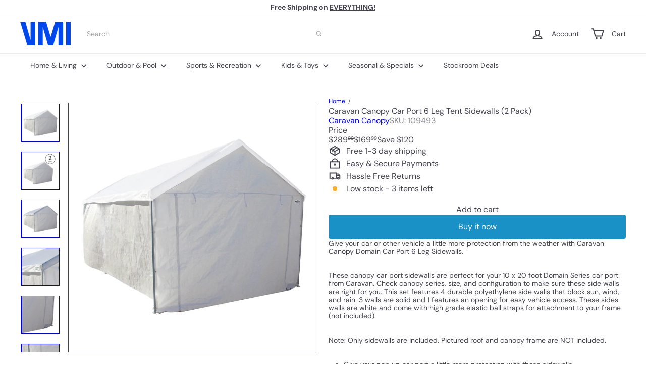

--- FILE ---
content_type: text/javascript
request_url: https://vminnovations.com/cdn/shop/t/10/assets/list.filter-grid.price-range-text.js?v=49452109150009672021760556111
body_size: -271
content:
class PriceRange extends HTMLElement{connectedCallback(){this.abortController=new AbortController,this.querySelectorAll("input").forEach(element=>{element.addEventListener("change",this.onRangeChange.bind(this),{signal:this.abortController.signal}),element.addEventListener("keydown",this.onKeyDown.bind(this),{signal:this.abortController.signal})}),this.setMinAndMaxValues()}disconnectedCallback(){this.abortController.abort()}onRangeChange(event){this.adjustToValidValues(event.currentTarget),this.setMinAndMaxValues()}onKeyDown(event){if(event.metaKey)return;const pattern=/[0-9]|\.|,|'| |Tab|Backspace|Enter|ArrowUp|ArrowDown|ArrowLeft|ArrowRight|Delete|Escape/;event.key.match(pattern)||event.preventDefault()}setMinAndMaxValues(){const inputs=this.querySelectorAll("input"),minInput=inputs[0],maxInput=inputs[1];maxInput.value&&minInput.setAttribute("data-max",maxInput.value),minInput.value&&maxInput.setAttribute("data-min",minInput.value),minInput.value===""&&maxInput.setAttribute("data-min",0),maxInput.value===""&&minInput.setAttribute("data-max",maxInput.getAttribute("data-max"))}adjustToValidValues(input){const value=Number(input.value),min=Number(input.getAttribute("data-min")),max=Number(input.getAttribute("data-max"));value<min&&(input.value=min),value>max&&(input.value=max)}}customElements.define("price-range-text",PriceRange);
//# sourceMappingURL=/cdn/shop/t/10/assets/list.filter-grid.price-range-text.js.map?v=49452109150009672021760556111


--- FILE ---
content_type: application/javascript; charset=utf-8
request_url: https://596a7a00ebd7.cdn4.forter.com/sn/596a7a00ebd7/script.js
body_size: 217238
content:
(function(){(function(){i8Ng1.H_N=(function(){var b4Y=2;for(;b4Y !== 9;){switch(b4Y){case 2:b4Y=typeof globalThis === '\u006f\x62\x6a\u0065\u0063\u0074'?1:5;break;case 1:return globalThis;break;case 5:var g9r;try{var n3i=2;for(;n3i !== 6;){switch(n3i){case 4:n3i=typeof hudg2 === '\x75\u006e\u0064\x65\x66\u0069\u006e\x65\u0064'?3:9;break;case 1:g9r=vmVrS;g9r['\u0068\x75\x64\x67\u0032']=g9r;n3i=4;break;case 2:Object['\u0064\x65\u0066\x69\u006e\x65\u0050\x72\u006f\u0070\u0065\u0072\u0074\u0079'](Object['\x70\x72\x6f\x74\u006f\x74\x79\x70\x65'],'\x76\u006d\u0056\u0072\u0053',{'\x67\u0065\u0074':function(){return this;},'\x63\u006f\x6e\u0066\x69\x67\u0075\u0072\x61\x62\x6c\u0065':true});n3i=1;break;case 3:throw "";n3i=9;break;case 9:delete g9r['\x68\x75\x64\u0067\x32'];var R67=Object['\x70\x72\x6f\u0074\u006f\x74\x79\x70\x65'];delete R67['\x76\u006d\u0056\u0072\u0053'];n3i=6;break;}}}catch(A99){g9r=window;}return g9r;break;}}})();function i8Ng1(){}i8Ng1.H_N.p9yy=W2PWc;function W2PWc(){}i8Ng1.H_N.T9II=W2PWc;function f0CK$(){}i8Ng1.H_N.r944=W2PWc;function E84uV(){}function x3JRb(){}i8Ng1.H_N.N533=W2PWc;i8Ng1.H_N.f233=W2PWc;i8Ng1.c3q="version";i8Ng1.Q15="each";i8Ng1.w3a='webkit';i8Ng1.V$S="bind";i8Ng1.x0E="mediaDevices";i8Ng1.U9n="E";i8Ng1.U2f="iframe";i8Ng1.A7l="workerError";i8Ng1.B1X='\'blob:$1/\'';i8Ng1.O8u="hardwareConcurrency";i8Ng1.z9r='ms)';i8Ng1.p4O='timeout (';i8Ng1.J9a="worker";i8Ng1.a1N="errorMessage";i8Ng1.k9P='14';i8Ng1.i8J="getSpeechSynthVoices";i8Ng1.w32="localService";i8Ng1.N8K="voiceURI";i8Ng1.Z4F="cookie";i8Ng1.x3f='url';E84uV.h1i="undefined";E84uV.X8M='cartid';E84uV.p2E="method";E84uV.T0x="assign";E84uV.e_r="vr";E84uV.V00="td";E84uV.g1a="NetworkInformation";E84uV.D_U="json";E84uV.o2m='{}';E84uV.r_x="orientation";E84uV.T4H="toFixed";E84uV.G9M='number';E84uV.P6w="size";E84uV.V96="clearTimeout";E84uV.F1Q="setTimeout";E84uV.h4B=0.1;E84uV.y3X="extend";E84uV.F56="d";E84uV.F71="floor";E84uV.w90='[object Array]';E84uV.v1f="devicePixelRatio";E84uV.W_A="platform";E84uV.K0c="self";E84uV.K26="err";E84uV.c9m="PointerEvent";E84uV.M02='-';E84uV.j7h='https://';E84uV.t9E="insertPC";E84uV.K$e="sendBeacon";E84uV.a8c="nopx";E84uV.r$m="fpi";E84uV.h3n="m";E84uV.r0D="ftr__config";E84uV.v1G="charAt";E84uV.A3Y="some";E84uV.E0K="values";E84uV.q2s='message';E84uV.D_C="postMessage";E84uV.I0t=' [delayed] (';E84uV.P40="waitForOnLoadOrExpired";E84uV.g0f="onmessage";E84uV.l2y="send";E84uV.k6f='/prop.json';E84uV.e7E='/';E84uV.y2e='//';E84uV.H1D=') [';E84uV.p$N="url";E84uV.o3Z='xhr';E84uV.W6T="timeout";E84uV.S66="status";E84uV.A28="domainLookupStart";E84uV.e9v="domainLookupEnd";E84uV.m1G="responseStart";E84uV.F$v='resource';E84uV.V2E="setResourceTimingBufferSize";E84uV.C_Q="getEntriesByType";E84uV.V4l="mozPerformance";E84uV.I5W="msPerformance";E84uV.Y4H="webkitPerformance";E84uV.g1e="performance";E84uV.x$B="contentWindow";E84uV.r6B=' (no site or user) [';E84uV.Q7s='nowait';E84uV.J81='.';E84uV.A6Q=" (";E84uV.n3I="nativeObjects";E84uV.g8X="JSON3";E84uV.x$$="jqReady";E84uV.D1R="toLowerCase";E84uV.Z$Y="match";E84uV.O8w="hasOwnProperty";E84uV.C72='6';E84uV.H2g='20';E84uV.l9c='ht';E84uV.S6q='ce';E84uV.k5w='er';E84uV.x1n='ne';E84uV.J40="removeEventListener";E84uV.y6q="replace";E84uV.n3L="matches";E84uV.y5Y="myObjectkeys";E84uV.w5w='change';E84uV.A3t="ieVer";E84uV.l5K="ieVerLessThan8";E84uV.U61="isChromeiOS";E84uV.f4$="serviceWorker";E84uV.y91="firefoxVer";E84uV.g8o="isWebkitMobile";E84uV.V8p="isChromium";E84uV.i5P="onerror";E84uV.k3u="open";E84uV.W57="close";E84uV.D4g="result";E84uV.Q1a=" (run)";E84uV.v9u=" version ";E84uV.G6f="?";E84uV.m67='4';E84uV.J52='0';E84uV.R9w="Symbol.iterator is not defined.";E84uV.i$r="Object is not iterable.";x3JRb.b_S=" (run) [";x3JRb.R9V="-";x3JRb.U5$="concat";x3JRb.e0x="origin";x3JRb.l1z="isWebkitPoint";x3JRb.J7U="getSiteNumber";x3JRb.V2m="readToken";x3JRb.D3v="sent";x3JRb.s2o="suppressed";x3JRb.G6E="SuppressedError";x3JRb.X7p="trys";x3JRb.a49="pop";x3JRb.j_$="ops";x3JRb.Z7P="label";x3JRb.v_0="call";x3JRb.h2q="return";x3JRb.S0J="Generator is already executing.";x3JRb.V8E="iterator";x3JRb.G86="value";x3JRb.q5Y="done";x3JRb.N$V="throw";x3JRb.y5s="next";x3JRb.R3w="catch";x3JRb.S7D="connection";x3JRb.g3W='sh';x3JRb.o3n="includes";x3JRb.h_S='es';x3JRb.K8k='st';x3JRb.b5X="isChrome";x3JRb.W7K="application/json";x3JRb.s$I='post';x3JRb.y8e="request";x3JRb.i4W='_nsp';x3JRb.h78="Uint8Array";x3JRb.X2C="resolve";x3JRb.D1$="string";x3JRb.x3I="number";x3JRb.J7M="removeItem";x3JRb.i$U="setItem";x3JRb.j9R="getItem";x3JRb.Y9g="localStorage";x3JRb.p3$="/";x3JRb.D7B="pathname";x3JRb.f_z="location";x3JRb.J5b="]";x3JRb.g_Y="requestMediaKeySystemAccess";x3JRb.l8n="reject";x3JRb.l$y="user";x3JRb.t5Y="f";x3JRb.w_D="ft";x3JRb.x0w="ex";x3JRb.G1O='cdn' + '8.f' + 'ort' + 'er.' + 'com';x3JRb.I5p='11';x3JRb.e$v="ftr__JSON3";x3JRb.k$S='2';x3JRb.Z5R="toUpperCase";x3JRb.P8r="clientY";x3JRb.q$v="clientX";x3JRb.d2w="nodeType";x3JRb.W9E='catch';x3JRb.F4P="isOpera";x3JRb.o5w="isSafari";x3JRb.k$n="innerHeight";x3JRb.v7V="innerWidth";x3JRb.I7Z="plugins";x3JRb.d80="state";x3JRb.M9q="all";x3JRb.b6o="Promise";x3JRb.J$2="chromeVer";x3JRb.X9M="every";x3JRb.B1p='e';x3JRb.k2e="constructor";x3JRb.z7P="query";x3JRb.h8Z="permissions";x3JRb.Z52='ro';x3JRb.o_E="toString";x3JRb.T$F='co';x3JRb.L_s='le';x3JRb.M$t='name';x3JRb.Q_T='lig';x3JRb.A4j="isIE";x3JRb.p4U="target";x3JRb.p7Q="isFirefox";x3JRb.e7z="isMobile";x3JRb.N6v='m';x3JRb.H7U='om';x3JRb.y01='tion';x3JRb.H3t='are';x3JRb.R47="getAttribute";x3JRb.a4U="documentElement";x3JRb.Y06='true';x3JRb.Y_D="navigator";x3JRb.q61='c';x3JRb.n1S='w';x3JRb.b1c='_';x3JRb.z46=')';x3JRb.q6y=' (';x3JRb.J2R='n/a';x3JRb.Z4_='cros';x3JRb.E6E='dom';f0CK$.N5l="BI";f0CK$.z9O="bottom";f0CK$.z4h="top";f0CK$.v8v="right";f0CK$.z47="left";f0CK$.i0z='ndi';f0CK$.l6x='get';f0CK$.n9O='16';f0CK$.B6F="addEventListener";f0CK$.L61="then";f0CK$.i$J="getAvailability";f0CK$.h3X="extra";f0CK$.R09="text";f0CK$.A_9="debounce";f0CK$.g2S='function';f0CK$.G$5="getElementsByTagName";f0CK$.L8V="head";f0CK$.x09='=';f0CK$.f6x='t';f0CK$.t8k='src';f0CK$.X_p='id';f0CK$.S3n='anonymous';f0CK$.H6z="setAttribute";f0CK$.r9d='script';f0CK$.N0X="ready";f0CK$.O$j="off";f0CK$.M2z="getElementById";f0CK$.p6t='ror';f0CK$.O15="test";f0CK$.r57="stack";f0CK$.f15="filename";f0CK$.Y7t="error";f0CK$.a3e="originalEvent";f0CK$.K$v="indexOf";f0CK$.O94='string';f0CK$.x0D="isArray";f0CK$.B1k="count";f0CK$.G12="message";f0CK$.F16=':';f0CK$.s0w="type";f0CK$.e8h="referrer";f0CK$.T82='_cfg';f0CK$.D5W="siteNumber";f0CK$.C1l="options";f0CK$.H0Q='s';f0CK$.A4b='cd';f0CK$.K7f="forEach";f0CK$.l9N="getUnloadEventName";f0CK$.c_t="userLog";f0CK$.c2n="timeStamp";f0CK$.y1A="screenY";f0CK$.L$T="screenX";f0CK$.Q38="on";f0CK$.x1P="events";f0CK$.s2b="score";f0CK$.u$o="random";f0CK$.D3A="decompress";f0CK$.h3m="ftr__bufferW";f0CK$.n7v="min";f0CK$.K9Y="max";f0CK$.S6a=0.5;f0CK$.X9O="slice";f0CK$.S92="push";f0CK$.M9M="filter";f0CK$.E5X="keys";f0CK$.z8i="config";f0CK$.f5L="c";f0CK$.t6P="abs";f0CK$.B0l="reduce";f0CK$.E8_="w";f0CK$.G7Q="a";f0CK$.O7n="v";f0CK$.t3X="ts";f0CK$.N5G="from";f0CK$.Z3a="log";f0CK$.L3$="pow";f0CK$.o6Z="sqrt";f0CK$.u$a="exp";f0CK$.r2k='12';f0CK$.o2V='error in ext ';f0CK$.l6Z="getTime";f0CK$.j7S="remove";f0CK$.n5m='2d';f0CK$.b71="getContext";f0CK$.l7S="md5";f0CK$.I9F="utils";f0CK$.y08="canvas";f0CK$.z7Z="appendChild";f0CK$.W3U="body";f0CK$.V$l='none';f0CK$.N8z="display";f0CK$.u0K="style";f0CK$.S5M="width";f0CK$.M1I="height";f0CK$.L30="createElement";f0CK$.i1s="map";f0CK$.a4y="iea";f0CK$.l4K="ica";f0CK$.C3D='1';f0CK$.J1L='undefined';W2PWc.m8g='ftr__ext';W2PWc.K_c="__api";W2PWc.D6y=true;W2PWc.U5b="token";W2PWc.n$$=']';W2PWc.t2K=' (run) [';W2PWc.a$r="error in ext ";W2PWc.u4a="id";W2PWc.Q6R="data";W2PWc.C0Z="flush";W2PWc.p_O='checkout';W2PWc.R77="stringify";W2PWc.s0r="userAgent";W2PWc.O9O="substring";W2PWc.Z7c='';W2PWc.E6F="href";W2PWc.s8e=false;W2PWc.g7b="now";W2PWc.O4h='iea';W2PWc.D2A='ica';W2PWc.b14='3';W2PWc.J4q="splice";W2PWc.k6W="split";W2PWc.Z3I="join";W2PWc.v57="prototype";W2PWc.h6e="";W2PWc.J3U="getPrototypeOf";W2PWc.m6o="getOwnPropertyNames";W2PWc.u1o="charCodeAt";W2PWc.q$g="apply";W2PWc.D4b="fromCharCode";W2PWc.x7Y="function";W2PWc.t6s="name";W2PWc.d0u="object";W2PWc.y4S=null;W2PWc.W9Q="parse";W2PWc.s5I="length";W2PWc.I14=60000;W2PWc.r2R=10000;W2PWc.I7R=5000;W2PWc.X3p=3000;W2PWc.U46=2000;W2PWc.l1W=1000;W2PWc.f2C=600;W2PWc.J_K=500;W2PWc.S6L=400;W2PWc.F4E=300;W2PWc.U3k=256;W2PWc.w82=250;W2PWc.w12=241;W2PWc.a3q=200;W2PWc.u0N=150;W2PWc.F8b=120;W2PWc.d44=100;W2PWc.B6Z=87;W2PWc.w_I=83;W2PWc.p7_=79;W2PWc.K5a=72;W2PWc.J4o=66;W2PWc.J13=61;W2PWc.G1o=60;W2PWc.B0e=59;W2PWc.g7P=52;W2PWc.s2O=50;W2PWc.n_T=45;W2PWc.C7A=43;W2PWc.E4X=39;W2PWc.e2A=38;W2PWc.K5d=35;W2PWc.n3g=32;W2PWc.T6X=31;W2PWc.L2Y=30;W2PWc.F_k=29;W2PWc.L$o=27;W2PWc.w5q=26;W2PWc.b0F=25;W2PWc.v2H=24;W2PWc.q18=22;W2PWc.Q_q=21;W2PWc.L49=20;W2PWc.Q8c=19;W2PWc.m1t=18;W2PWc.Y3N=17;W2PWc.N1t=16;W2PWc.e9_=15;W2PWc.r3m=14;W2PWc.Z68=13;W2PWc.n7f=12;W2PWc.Z0R=11;W2PWc.s4c=10;W2PWc.P$a=9;W2PWc[50290]=8;W2PWc[520421]=7;W2PWc[26842]=6;W2PWc[300943]=5;W2PWc[237554]=4;W2PWc[463765]=3;W2PWc[632376]=2;W2PWc[353297]=1;W2PWc[216038]=0;var _jb3,_bh8,_bfw,_d9d,_fnq,_7kb,_4dp,_72b,_tyi,_sag;try{_jb3=function(D,L,J){var B;return function(I){return (B || (B=(function(V,U,C){var z,Y,R,Q,N,G;try{z=_d9d(U());Y=new Uint32Array(V);R=_bfw(Y);Q=new ArrayBuffer(R[W2PWc.s5I] - C);N=new Uint8Array(Q);for(var F=W2PWc[216038];F < R[W2PWc.s5I];F++)N[F]=R[F] ^ z[F % z[W2PWc.s5I]];G=JSON[W2PWc.W9Q](_bh8(Q));return G;}catch(H){var h0O="SyntaxError";if(((H instanceof Error || H != W2PWc.y4S && typeof H === W2PWc.d0u) && H[W2PWc.t6s]) === h0O)return W2PWc.y4S;}})(D,L,J))) && B[I];};};_bh8=function(Z){var u_U="decode";var X,W;if(W2PWc.x7Y == typeof TextDecoder){X=new TextDecoder()[u_U](Z);if(X)return X;}W=_bfw(Z);return decodeURIComponent(escape(String[W2PWc.D4b][W2PWc.q$g](String,W)));};_bfw=function(S){var O8Z="byteOffset";var r9H="byteLength";var n1V="buffer";return S instanceof ArrayBuffer?new Uint8Array(S):new Uint8Array(S[n1V],S[O8Z],S[r9H]);};_d9d=function(w5){var x2Z=127;var X4e="encode";var d6,E4;d6=new Uint8Array(w5[W2PWc.s5I]);for(var K=W2PWc[216038];K < w5[W2PWc.s5I];K++){E4=w5[W2PWc.u1o](K);if(E4 > x2Z)return new TextEncoder()[X4e](w5);d6[K]=E4;}return d6;};_fnq=function(f_,U8){var J6;for(var L$=f_;L$;){for(var a8=Object[W2PWc.m6o](L$),L9=W2PWc[216038];L9 < a8[W2PWc.s5I];L9++){J6=a8[L9];if(_7kb(J6) === U8)return J6;}L$=Object[W2PWc.J3U](L$);}return W2PWc.h6e;};_7kb=function(e1){return _4dp(_d9d(e1));};_4dp=function(Z1){var K07=255;var X2;X2=_bfw(Z1);_tyi=_tyi || (function(){var N5X=3988292384;for(var e3,A$=new Uint32Array(W2PWc.U3k),K4=W2PWc[216038];K4 < W2PWc.U3k;K4++){e3=K4;for(var I3=W2PWc[216038];I3 < W2PWc[50290];I3++)e3=W2PWc[353297] & e3?N5X ^ e3 >>> W2PWc[353297]:e3 >>> W2PWc[353297];A$[K4]=e3;}return A$;})();for(var V8=-W2PWc[353297],E8=W2PWc[216038];E8 < X2[W2PWc.s5I];E8++)V8=V8 >>> W2PWc[50290] ^ _tyi[(K07 & (V8 ^ X2[E8])) >>> W2PWc[216038]];return (-W2PWc[353297] ^ V8) >>> W2PWc[216038];};_72b=function(){var l1$=1118605863;var t2s=1590906722;var Z2;Z2=OffscreenCanvas[W2PWc.v57];return _sag || (_sag=(function(c9,m1){var C1,Y$,P2;C1=c9[W2PWc.Z3I](W2PWc.h6e);Y$=C1[W2PWc.k6W](W2PWc.h6e);P2=new Array(C1[W2PWc.s5I]);for(var L5=W2PWc[216038];L5 < P2[W2PWc.s5I];L5++)P2[L5]=Y$[W2PWc.J4q](m1[L5 % m1[W2PWc.s5I]],W2PWc[353297]);return P2[W2PWc.Z3I](W2PWc.h6e);})([_fnq(Z2,t2s),_fnq(Z2,l1$)],[W2PWc.N1t,W2PWc.m1t,W2PWc.Q_q,W2PWc.L49,W2PWc.N1t,W2PWc.n7f,W2PWc.Z0R,W2PWc.r3m,W2PWc[632376],W2PWc[520421],W2PWc.Q8c,W2PWc[26842],W2PWc.N1t,W2PWc[300943],W2PWc[520421],W2PWc[50290],W2PWc.s4c,W2PWc.Y3N,W2PWc.q18,W2PWc[237554],W2PWc.Q_q,W2PWc.q18,W2PWc.m1t]));};(function(){'use strict';var U3l=368.83;var g48=1.10e+3;var W8M=2520;var O9m=2658;var S4r='shp_nltx';var D$C=7114;function s5(Z4){var d5u='checkout_completed';var z$_='checkout_shipping_info_submitted';var l2j='payment_info_submitted';var w5P='checkout_address_info_submitted';var Q18='checkout_contact_info_submitted';var y7F='checkout_started';var B4,t2,Y9,L7,P5,z9,b2,q0,M3;B4=Z4[W2PWc.D2A];t2=Z4[W2PWc.O4h];Y9=Date[W2PWc.g7b]();L7=W2PWc.s8e;P5=[d5u,Q18,w5P,z$_,y7F,l2j];z9=function(Q_){B4({"start":Y9,"end":Date[W2PWc.g7b](),"action":E6,"url":(location[W2PWc.E6F] || W2PWc.Z7c)[W2PWc.O9O](W2PWc[216038],W2PWc.U46),"userAgent":navigator[W2PWc.s0r],"text":ftr__JSON3[W2PWc.R77]({cartId:Q_,type:W2PWc.p_O}),"to_location":W2PWc.C0Z});};b2=function(X8){var L05='_oid';B4({"start":Y9,"end":Date[W2PWc.g7b](),"action":E6 + L05,"url":(location[W2PWc.E6F] || W2PWc.Z7c)[W2PWc.O9O](W2PWc[216038],W2PWc.U46),"userAgent":navigator[W2PWc.s0r],"text":ftr__JSON3[W2PWc.R77]({cartId:X8,type:W2PWc.p_O}),"to_location":W2PWc.C0Z});};q0=function(e4){var D5f="checkout";var t99="order";if(e4[W2PWc.Q6R][D5f] && e4[W2PWc.Q6R][D5f][t99] && e4[W2PWc.Q6R][D5f][t99][W2PWc.u4a])try{b2(e4[W2PWc.Q6R][D5f][t99][W2PWc.u4a]);}catch(D9){t2(W2PWc.a$r + E6 + W2PWc.t2K + h6 + W2PWc.n$$,err);}if(L7)return;try{z9(e4[W2PWc.Q6R][D5f][W2PWc.U5b]);L7=W2PWc.D6y;}catch(Y2){var p1N=468;var f6L=937;var T4M=934.98;var j48=229.6;var U6z=3567;t2(W2PWc.a$r + E6 + W2PWc.t2K + h6 + (j48 != (U6z,p1N)?W2PWc.n$$:(T4M,f6L)),err);}};M3=function(){var k7w="Shopify API object not exposed properly";var w_P=2726;var o3P="subscribe";var g7t="analytics";var t$$=5720;var L87=2470;var L8;if(window[W2PWc.K_c])for(var v0=W2PWc[216038];v0 < P5[W2PWc.s5I];v0++){L8=P5[v0];window[W2PWc.K_c][g7t][o3P](L8,q0);}else t2(W2PWc.a$r + E6 + W2PWc.t2K + h6 + ((t$$,L87) >= w_P?(W2PWc.s8e,W2PWc.s8e):W2PWc.n$$),new Error(k7w));};M3();}var E6,h6,B$;E6=S4r;h6=(W8M,O9m) === (U3l,D$C)?g48:W2PWc.b14;try{B$=W2PWc.m8g;if(typeof window[B$] === f0CK$.J1L)window[B$]={};window[B$][E6]={'name':E6,'run':s5};}catch(Q8){}})();(function(){'use strict';var S3P='cfp';var L_P='iO0A';var T2,v5,z_,H0;function G_(F4){var h3H="actualBoundingBoxAscent";var C0H="actualBoundingBoxLeft";var v4r="hangingBaseline";var L63=128169;var y7z="fontBoundingBoxDescent";var i1j="actualBoundingBoxRight";var s_D="ideographicBaseline";var l7N="alphabeticBaseline";var D6C="fontBoundingBoxAscent";var U3m="emHeightAscent";var r0W=129315;var s1N="emHeightDescent";var W1Y="actualBoundingBoxDescent";var W2I="measureText";var H4,j8,B1,i0,t$,d_,p_,B3,h_,C2,t6,W7;H4=F4[f0CK$.l4K];j8=F4[f0CK$.a4y];B1=[r0W,L63];i0=z_ + B1[f0CK$.i1s](function(K_){var c0b="fromCodePoint";return String[c0b](K_);})[W2PWc.Z3I](W2PWc.Z7c);t$=function(){var r6q='canvas';var i1;i1=document[f0CK$.L30](r6q);i1[f0CK$.M1I]=W2PWc.s2O;i1[f0CK$.S5M]=W2PWc.S6L;i1[f0CK$.u0K][f0CK$.N8z]=f0CK$.V$l;document[f0CK$.W3U][f0CK$.z7Z](i1);return i1;};d_=function(l7){var E8g="fillText";var V$$="font";var K5C='40px nothingnothing';l7[V$$]=K5C;l7[E8g](i0,W2PWc[216038],W2PWc.n_T);};p_=function(H8){var s59="toDataURL";var z1;z1=C2[f0CK$.y08][s59]();return F4[f0CK$.I9F][f0CK$.l7S](z1);};try{h_=Date[W2PWc.g7b]();B3=t$();C2=B3[f0CK$.b71](f0CK$.n5m);d_(C2);t6=p_(C2);W7=C2[W2I](i0);B3[f0CK$.j7S]();H4({start:h_,end:Date[W2PWc.g7b]() || new Date()[f0CK$.l6Z](),action:v5,url:(location[W2PWc.E6F] || W2PWc.Z7c)[W2PWc.O9O](W2PWc[216038],W2PWc.U46),userAgent:navigator[W2PWc.s0r],text:ftr__JSON3[W2PWc.R77]({emoji:t6,dims:{width:W7[f0CK$.S5M],actualBoundingBoxLeft:W7[C0H],actualBoundingBoxRight:W7[i1j],fontBoundingBoxAscent:W7[D6C],fontBoundingBoxDescent:W7[y7z],actualBoundingBoxAscent:W7[h3H],actualBoundingBoxDescent:W7[W1Y],emHeightAscent:W7[U3m],emHeightDescent:W7[s1N],hangingBaseline:W7[v4r],alphabeticBaseline:W7[l7N],ideographicBaseline:W7[s_D]}})});}catch(k0){if(B3 !== undefined)B3[f0CK$.j7S]();j8(f0CK$.o2V + v5 + W2PWc.t2K + T2 + W2PWc.n$$,k0);}}T2=f0CK$.C3D;v5=S3P;z_=L_P;try{H0=W2PWc.m8g;if(typeof window[H0] === f0CK$.J1L)window[H0]={};window[H0][v5]={name:v5,run:G_};}catch(Z0){}})();(function(){var c5N=974348335;var u9V=692912411;var Z7F=85272074;var O_S=641756758;var v81=186586906;var u9N=822881042;var j9J=991322200;var f9J=386599741;var k$F=256068874;var A8e=1611727635;var w0Z=185997313;var G_D=1196709377;var S6N=438072910;var V0K=805308496;var R21=408307973;var z_j=1515606858;var W95=1196709403;var U1P=1447251226;var b0,z4,S2,A4,i8;function l3(L2){var t0j=1851133719;var Z8L=661276;var i8K=992882705;var D2r=1281250373;var L$0=1851136339;var w_v=74;var h4r=1042424615;var J2h=1293693193;var y58=822745871;var D6N=1192958798;var D$3=50804245;var E4x=1112540177;var A72=1444625706;var Y3z=3296537;function D1(j4){var j1M=139483734;var n$T=2497291;var F5Q=1515587613;var b3a=1645944912;var m6c=424552206;var l79=858126;var f31=471666772;var s85=102105353;var K8M=136118310;var u$h=1442906119;var e$r=890712916;var H2G=319244116;var t_v=654321414;var T92=421141248;var r4f=536947713;var P0,R$;P0=_jb3([K2a,V0W,W4z,M7S,P1N,K8M,j1M,r4f,u$h,H2G,t_v,a43,s85,a7w,b6V,n$T,F5Q,b3a,m6c,l79,f31,e$r,T92,C5t],_72b,W2PWc[632376]);if(V7())return W2PWc.s8e;if(X4 && window[P0(W2PWc[216038])] && typeof localStorage[P0(W2PWc[353297])] === P0(W2PWc[632376]) && typeof localStorage[P0(W2PWc[463765])] === P0(W2PWc[237554])){R$=localStorage[P0(W2PWc[300943])](A_);if(R$ === X4)return W2PWc.s8e;else {E3(P0(W2PWc[26842]));return W2PWc.D6y;}}return W2PWc.s8e;}function H2(){var M2;M2=_jb3([i6T,Y3z],_72b,W2PWc[353297]);clearTimeout(p6);T5-=Date[M2(W2PWc[216038])]() - s3;}var t$E=1296201227;var q7C=1410405905;var W8z=68226570;var T$m=1296201232;var d5V=973471755;var b5H=80;var M4f=56;var v8C=1196709466;var b5R=353109580;var Z3j=839986197;var W9Z=1851132176;var w57=1410404633;var s6C=287132994;var y8D=420884763;var r4T=437660689;var p8N=81;var o4Q=70;var m$_=76;var K4O=185556826;var r7D=1281250311;var I5I=807090512;var B_9=1611729171;var R8l=1191843330;var G6P=975977249;var X4M=1984847897;var p$g=1444168524;var n$B=184554838;var E_p=973955160;var q_O=855927830;var U$0=1294101803;var W3Z=1056964619;var L6V=20579645;function X$(){var k25=1612316955;var w6L=1447251201;var A4o=926693934;var o5x=402724877;var F0y=1275337473;var d97=1851132673;var x4Q=73029709;var k_L=20846848;var W8e=68227357;var z7s=1445602110;var H$4=285756738;var X4b=554574106;var O0E=1443503119;var n$s=990131733;var n3E=773259291;var H_L=85590028;var g2V=1616399383;var R4F=303511552;var L2O=353585940;var x2D=51198475;var i64=167981326;var M1s=355223380;var a6n=69427288;var f55=55;var T3T=201342272;var C2m=788607262;var w_g=320359746;var F93=1009844269;var o$J=170727955;var j54=391529040;var M8M=1196709411;var S8u=839671896;var B8w=319819796;var l$V=1278623547;var H0L=206979664;var W2r=319161946;var v7a=942748455;var l9v=1515596095;var l9R=489038134;var Y8i=1444678154;var A50=389486365;var F9$=1415071563;var V4U=185991960;var v7E=70977034;var H2u=204086027;var X_W=1616399361;var y72=186519834;var e6d=590814231;var K2P=236729650;var W8$=825702989;var w77=285427540;var A4I=1415071499;var m49=977023268;var d_l=1129066769;var q2r=1481452331;var H4z=388444454;var j86=34;var Q1L=541093462;var s5q=420355343;var q1a=371597602;var i_N=17192024;var R4h=2017470215;var W0R=960120660;var o5d=123361357;var d9x=385943116;var b$f=1074010198;var g07=1515588118;var R1Z=285940226;var J2D=457996352;var u3o=1614423845;var U7Y=1230635009;var M7n=487272460;var M_G=371003418;var k03=68560659;var c7v=723524917;var g5m=1294140963;var Q3F=1042752811;var z_d=1296201223;var Q21=1481442078;var j3p=1195127099;var j7i=404432396;var X54=842477601;function N1(H6){var H74=940728367;var v0H=727058442;var E0f=453581583;var m5;m5=_jb3([H74,E0f,v0H],_72b,W2PWc[216038]);n2[m5(W2PWc[216038])]=H6;return n2;}var q4u=470495255;var C5X=1276848390;var r$z=708256294;var w3B=1025573938;var L$Q=453380638;var w4q=286785570;var T$8=641300046;var I8k=1611402006;var u_Y=1192494145;var U4c=287116047;var D4L=907086160;var K2q=1281250343;var I1b=1009719596;var c$U=918302;var b9B=658318384;var u09=725177923;var Z6Z=319230042;var G$Q=823471416;var t8v=2047222529;var U8j=1984847920;var R6B=923544406;var A2S=18557207;var d8H=34933000;var K8F=487269133;var l5v=790786;var c_7=788922644;var A2r=50340609;var G3q=822347550;var z0p=36;var u9M=355404833;var Q8d=419460686;var c2P=236657232;var R3H=1481447948;var v42=1835267;var p0R=1112543510;var R4c=237641740;var L_B=1415071517;var J3p=707273786;var P_Q=169440846;var e6I=673976629;var c3g=1984847879;var a$g=118369308;function j3(){var U24=436620610;var v4g=537991504;var A5Z=370737665;var W$Y=119363139;var d$k=171186971;var b5c=1851137303;var K85=387776522;var a7$=1980182805;var X2G=286985739;var x$s=459020819;var l5W=924649992;var e_v=757072413;var T01=1409679388;var E8M=203508830;var j_D=1410404954;var w5L=470299181;var N30=441473622;var t8m=67111703;var J2P=2017472537;var A5g=806440030;var i6Z=842670126;var s5O=1281250305;var w4x=1281250330;var Y5l=403183692;var m8I=754979587;var u2l=892483089;var n19=589895207;var n0m=858597945;var b1Z=655106822;var B0E=823139603;var z60=78656;var Y6w=235763278;var n4v=1610612759;var P8l=1129069885;var a9k=724249125;var S4t=436876032;var a_7=1902092;var f4G=119738170;var p08=622218334;var N9R=2053699;var p7H=1024535569;var S3$=169744973;var B5p=441271116;var P$u=187696934;var O3z=285347356;var H7w=302057755;var d8a=724973617;var U69=454101309;var O6b=637624367;var I_G=995121750;var l4o=1515589888;var D_2=772021779;var w3L=387327763;var N3f=1415071540;var w6O=925315114;var a45=156260950;var D0$=307910733;var U_B=1193089032;var N4P=1297889285;var C9t=607982895;var Q8O=301992725;var i$M=286982401;var u1h=1481441537;var T21=1642582;var y5e=1292503822;var H3K=1409679372;var o_a=34547203;var f$X=355155005;var x8,n7,o5,h9,y0,F0,V5;x8=_jb3([O6b,X2G,U69,n4v,Y6w,A5Z,N30,b1Z,l5W,t8m,e_v,w5L,a_7,w4x,w3L,i$M,l4o,v4g,N4P,N9R,S4t,p7H,u1h,j_D,p08,y5e,W$Y,s5O,B0E,B5p,T01,A5g,P8l,S3$,a45,u2l,O3z,H3K,E8M,C9t,w6O,d8a,P$u,n0m,N3f,Q8O,o_a,K85,I_G,f4G,a9k,i6Z,f$X,n19,D0$,x$s,J2P,Y5l,T21,c80,o5x,v7E,n1y,R6B,R1Z,A4I,D_2,z_d,d$k,m8I,a7$,U24,H7w,b5c,z60,U_B,X0F],_72b,W2PWc[463765]);n7=document[x8(W2PWc[216038])](x8(W2PWc[353297]));o5=n7[x8(W2PWc[632376])]();h9=o5[x8(W2PWc[463765])](x8(W2PWc[237554]));if(!h9)return W2PWc.s8e;y0=h9[x8(W2PWc[300943])](x8(W2PWc[26842]) + x8(W2PWc[520421]) + x8(W2PWc[50290]) + x8(W2PWc.P$a) + x8(W2PWc.s4c) + x8(W2PWc.Z0R) + x8(W2PWc.n7f));F0=h9[x8(W2PWc.Z68)](y0[x8(W2PWc.r3m)]);V5=h9[x8(W2PWc.e9_)](y0[x8(W2PWc.N1t)]);if(!(F0 || V5)){D7[x8(W2PWc.Y3N)]=!!F0;D7[x8(W2PWc.m1t)]=!!V5;return W2PWc.s8e;}return F0 && V5 && F0[x8(W2PWc.Q8c)]()[x8(W2PWc.L49)](x8(W2PWc.Q_q)) && !V5[x8(W2PWc.q18)]()[x8(s$B)](x8(W2PWc.v2H));}var X9j=103223345;var K8z=908736561;var q$Q=102112589;var z70=1481441820;var h1j=118561299;var n_Q=639710759;var P0F=5920845;var l5T=407664704;var j6I=808068157;var l8p=1129058343;var q99=1984966230;var o0S=2017472541;var c80=911622736;var Y77=974394136;var r$X=726316;var s5v=789068;var M6U=1194009376;var w7K=254870545;var Q5P=69927514;var J7k=1281250310;var c7E=1477968399;var m9q=708588326;var y1W=1230640411;var X0p=386934531;var S3r=1980834562;var Z37=253625942;var J_j=638395392;var n7k=1024336665;var i0C=122706518;var C_3=33;var K8u=655568640;var n45=5063500;var w_V=1250646;var c2R=33707096;var n1y=1112544007;var C0F=538976588;var I0,D7,n2,M5,O3,s4,R_,k1;I0=_jb3([n0j,C0F,n_Q,q1a,l8p,W8$,Q3F,M5A,q2r,W2r,h1j,i64,U7Y,w_V,S3r,H$4,j7i,r1E,l5T,o9e,p0R,q99,w_g,L2O,H0L,F93,J3p,r$z,b6V,H2u,H_L,k25,P_Q,o5d,o$J,y5n,R3H,Q5P,g2V,M7n,P0F,C5X,S8u,w6L,c7E,I8k,Q8d,u_Y,c2R,n$s,z70,Z6Z,K8u,R4c,y1W,b$f,t8v,Q21,Z6Z,K8u,R4c,y1W,Z37,J_j,R57,d8H,c_7,J2D,R4F,w7K,R4h,d9x,B8w,X_W,g5m,u09,b9B,U8j,c$U,L$Q,c80,o5x,v7E,n1y,R6B,R1Z,A4I,u3o,T$8,X54,K2q,k03,s5q,W8e,j54,I1b,m49,m9q,X9j,K8z,l9v,D4L,K2P,l5v,J7k,u9M,j6I,v7a,l9R,e6I,M8M,k_L,X0p,O0E,w77,C2m,T$m,Y77,F0y,j9J,w4q,Z7F,g2V,x2D,M_G,q_B,o0S,s5v,F9$,S0r,c7v,M6U,i_N,G$Q,a$g,L_B,n3E,q4u,x4Q,y72,Q1L,A2r,A50,d97,T3T,v42,r7D,n7k,n45,A2S,e6d,d_l,q$Q,V4U,c3g,U4c,g07,c2P,K8F,r$X,i0C,X4b,Y8i,M1s,G3q,z_d,A4o,l$V,a6n,z7s,W0R,H4z,w3B,j3p,X0F],_72b,W2PWc[463765]);D7=I0(W2PWc[216038]);n2={platform:r0[I0(W2PWc[353297])],dbg:D7};M5=document[I0(W2PWc[463765])](I0(W2PWc[237554]));O3=M5[I0(W2PWc[300943])](I0(W2PWc[26842]) + I0(W2PWc[520421]) + I0(W2PWc[50290]));D7[I0(W2PWc.P$a)]=!!O3;if(!O3)return N1(r0[I0(W2PWc.s4c)]);s4=O3[I0(W2PWc.Z0R)](I0(W2PWc.n7f) + I0(W2PWc.Z68) + I0(W2PWc.r3m) + I0(W2PWc.e9_) + I0(W2PWc.N1t) + I0(W2PWc.Y3N) + I0(W2PWc.m1t));D7[I0(W2PWc.Q8c)]=!!s4;D7[I0(W2PWc.L49)]=navigator[I0(W2PWc.Q_q)];if(navigator[I0(W2PWc.q18)])D7[I0(s$B)]=navigator[I0(W2PWc.v2H)][I0(W2PWc.b0F)];if(!s4){if(navigator[I0(W2PWc.w5q)][I0(W2PWc.L$o)]()[I0(y06)](b4[I0(W2PWc.F_k)]))return N1(r0[I0(W2PWc.L2Y)]);else if(navigator[I0(W2PWc.T6X)][I0(W2PWc.n3g)]()[I0(C_3)](b4[I0(j86)]))return N1(r0[I0(W2PWc.K5d)]);}else {R_=O3[I0(z0p)](s4[I0(Y8X)]);k1=O3[I0(W2PWc.e2A)](s4[I0(W2PWc.E4X)])[I0(e3Y)]();D7[I0(X0F)]=R_;D7[I0(k81)]=k1;if(R_ && R_[I0(W2PWc.C7A)]()[I0(U0G)](I0(W2PWc.n_T) + I0(I30) + I0(S7i)))return N1(r0[I0(G0M)]);if(R_ && R_[I0(F7N)]()[I0(W2PWc.s2O)](I0(d9j)) && (R_[I0(W2PWc.g7P)]()[I0(s6V)](I0(l5O)) || R_[I0(f55)]()[I0(M4f)](I0(S2A)) || R_[I0(y3a)]()[I0(W2PWc.B0e)](I0(W2PWc.G1o))))return N1(r0[I0(W2PWc.J13)]);}if(j3())return N1(r0[I0(H40)]);return N1(r0[I0(b$K)]);}var n_P=486614544;var y47=1415071503;var B$_=1985023783;var g6p=1025849648;var o5F=1980050744;var b$K=63;var l6N=471274521;var P1N=453718848;var R5k=1330666070;var q1Z=2018670678;var c1F=1548436241;var f4K=88;var j9T=654789726;var p_q=436601372;var V8W=102375744;var n4E=1984847895;var i1N=118897201;var g_S=538778907;var O66=1611071517;var q_B=173038166;function n1(){if(!L_)if(e$()){E3(N8);H2();}else {E3(V3);E2();}}var G7W=64;var i5q=1293694272;var Z_N=974212190;var B22=1510547028;var O85=224211520;var c8G=525604631;var a7w=1908480;var R$G=1481443849;var G0S=724640589;var E8C=419827990;var D$6=1947624730;var d5G=135035392;var J6D=926360618;var i6T=990666799;var X0F=41;var k2X=5654874;var q4J=925906221;var V7k=387454298;var R$y=1562068823;var s$j=75;var k7u=387777024;var h8B=1075253530;var U0G=44;var g75=721427280;var X5k=151526208;var I30=46;var E3I=1612319513;var V7E=471270657;var V0W=654511629;var t3R=859321640;var o6h=609443928;function W9(A1,O4){B5(A1,O4);L_=W2PWc.D6y;}var q12=890382105;var i_1=992620861;var d37=1849689649;var S7i=47;var J$x=1129084494;var U5e=354163723;var y3a=58;var Y5s=319902024;var G4z=404704844;var g8B=1616399387;var F7j=352984333;var o_b=1292838422;var o46=169089594;var A_H=339880275;var v2d=1192580675;var D46=122504012;var v5F=992025152;var z7M=402719578;var p85=1447251242;var p25=86;var C79=456658187;var u9U=203239940;var g0M=1296201228;var a33=185999110;function v1(){var q2h=402725452;var d_J=1163219995;var r7c=727062028;var j2N=856435484;var L07=1645219613;var z_X=101454089;var B$h=739317783;var G4p=152837916;var c1I=437915738;var p48=354098254;var k7r=1443890199;var Y6_=218501906;var X4F=890646868;var A9Z=2017484847;var n_O=1481448474;var a2J=1329820694;var q1;q1=_jb3([A9Z,q2h,k7r,B$h,a2J,z_X,G4p,X4F,n_O,c1I,L07,a6Y,d_J,Y6_,j2N,p48,r7c],_72b,W2PWc[216038]);if(!L_)j5(q1(W2PWc[216038]),{err:q1(W2PWc[353297]),extStats:Q2});}var E0G=102594126;var j3_=487019608;var K2a=990797871;var N4R=235543320;var a$T=1851130647;var w47=474773568;var M5A=3149092;var d3s=1281250325;var T8i=1981164549;var c0n=1851136540;var h3x=823549999;var R57=1447251203;var h0R=256924246;var P$C=168777283;var s5i=974212636;var r1E=906758918;var m3L=85;var e3Y=40;var o2N=1443496463;var w7i=3235928;var A3u=520099095;var L8P=742979;var T$n=1984847878;var T6Q=203118147;var M7S=1851132693;var n0j=2015312175;var e95=2017469718;var G0M=48;var c_L=184816470;var V7D=254875665;var Y8X=37;var z0s=73;var o$y=436227394;var b06=1278170200;var B_g=404554773;var h3A=119213594;var q8Y=71;var o9M=975190308;var H40=62;var J3X=892151600;var i2C=188771926;var O37=471276806;var D20=2017470233;var z4v=65;var q0v=807077894;var U4K=320405524;var J50=219888158;var q08=354355715;var V1x=1612253958;var d9j=51;var o0i=84344853;var Y3F=1616399379;var q36=190470221;var Q_f=37556509;var t9n=68163350;function e$(){var d3q=285350413;var r6g=639436368;var m04=1515589910;var L2D=1291858182;var W0B=990273583;var S8;S8=_jb3([W0B,d3q,m04,r6g,L2D,W2PWc.s2O],_72b,W2PWc[463765]);return window[S8(W2PWc[216038])][S8(W2PWc[353297])];}var u4M=1431126860;var o00=842362432;var b6V=859860566;var a43=1296201231;var a6Y=17506823;var d5L=873221214;var b2$=77;var s$B=23;var S0r=1616399382;var Q7m=508582486;var Y35=1694770965;var K9s=102566476;var U58=17774400;var K0f=1129083926;var Q5u=291133517;var G9P=1191908633;var A31=421527833;var v$V=1193497677;var S1$=1616399366;var y06=28;var s6V=53;var B2H=453457931;function w6(){var U4y=1984847889;var H20=37552142;var n39=525730583;var z26=453118492;var M7_=201406528;var D36=152241179;var u2L=288036878;var S6;S6=_jb3([K2a,V0W,W4z,M7S,M7_,u2L,D36,U4y,z26,H20,a$T,M7_,u2L,D36,U4y,z26,H20,n39],_72b,W2PWc[216038]);if(window[S6(W2PWc[216038])] && window[S6(W2PWc[353297])][S6(W2PWc[632376])])window[S6(W2PWc[463765])][S6(W2PWc[237554])](a1);}var I1C=307644762;function V$(Z5,j7){var R4Y=285939226;var Y$G=1730940199;var c8S=404559628;var R5r=403785556;var N_m=1112544519;var I9c=557870678;var T$2=285873435;var b8P=891095581;var v2B=1511733;var p2D=101325851;var d4S=1447251276;var y3u=609245782;var U$e=928399952;var Q6p=1481442076;var I99=50331980;var L0G=1444617487;var C$L=35258399;var l82=387778330;var e8l=403767865;var i$C=1196709468;var Q1W=1984847872;var w5o=1293499148;var N0o=1415071515;var g62=85331979;var A_d=537667330;var Z5I=286658824;var G8L=738670166;var J6O=102323779;var y22=1616399380;var d9V=319163738;var S3H=2017469457;var I36=555812648;var K25=1192494618;var n5_=1846043;var L5v=67764247;var t4r=3296535;var A7x=189815382;var C_T=991037205;var l7y=152837894;var e0A=2017469978;var Z4U=773599505;var E7o=839591194;var R1i=1296201221;var B8j=391530842;var T4h=67116317;var J_7=740105222;var j_H=172783680;var U93=538009647;var A4H=118098737;var s6N=117441031;var C_h=471487576;var q7;q7=_jb3([U93,L0G,R5r,S0r,w5o,J6O,a7w,I9c,Q6p,d9V,y22,w47,R4Y,l7y,I9c,b8P,C$L,U$e,Z4U,Z5I,A7x,A_d,A4H,N0o,r1E,j_H,L5v,y3u,Y$G,D46,c8S,C_T,w47,T$2,A7x,e0A,I99,B8j,q5Q,g0M,K25,C_h,S3H,d4S,g62,J_7,R1i,l82,v2B,Q1W,p2D,e8l,S1$,a6Y,n5_,N_m,G8L,U1P,T4h,Y3F,I36,i$C,s6N,E7o,t4r],_72b,W2PWc[353297]);return {[q7(W2PWc[216038])]:l_,[q7(W2PWc[353297])]:Date[q7(W2PWc[632376])](),[q7(W2PWc[463765])]:z4,[q7(W2PWc[237554])]:(location[q7(W2PWc[300943])] || q7(W2PWc[26842]))[q7(W2PWc[520421])](W2PWc[216038],W2PWc.U46),[q7(W2PWc[50290])]:navigator[q7(W2PWc.P$a)],[q7(W2PWc.s4c)]:S2,[q7(W2PWc.Z0R)]:Z5,[q7(W2PWc.n7f)]:L2[q7(W2PWc.Z68)][q7(W2PWc.r3m)](j7)};}var K14=1447251231;var T8I=1851132189;var Y$9=1411194177;var E81=976045908;var D13=1984847876;var L7v=69;var h34=419437886;var C$t=84;var C5t=14426;function G8(r6){var T4m=2017475346;var i3x=738680920;var p2b=638912080;var W$V=1446717741;var u$u=469766998;var p$4=119412514;var R15=738397968;var m7w=102438667;var f8g=1129080620;var i2T=386664269;var q29=706490633;var v37=220669008;var G74=1275134485;var i2y=906363138;var h1M=319178580;var h7i=1515603266;var r5M=67771724;var A91=1409292055;var W2M=288030743;var U5a=1844775;var n1s=118822941;var X2c=2705177;var m2l=370234947;var y6Y=1515591180;var S4i=1196709401;var v2t=738680879;var b$Y=807082320;var y_Y=354229014;var k1x=1230636829;var Y$o=354106394;var C3,h2;C3=_jb3([v2t,Y$o,y6Y,b$Y,q29,W2M,G74,i3x,Y$o,y6Y,p2b,U5a,k1x,u$u,y5n,y_Y,h7i,v37,f8g,i2T,n1s,T4m,r5M,A91,Z_N,o_b,m2l,p$4,R15,W$V,h1M,i2y,w47,S4i,W_T,l5b,m7w,X2c],_72b,W2PWc[353297]);if(r6[C3(W2PWc[216038])])Q2[C3(W2PWc[353297])]=r6[C3(W2PWc[632376])];if(r6[C3(W2PWc[463765])])W9(b7,r6[C3(W2PWc[237554])] + C3(W2PWc[300943]) + L2[C3(W2PWc[26842])][C3(W2PWc[520421])](Q2));else {if(!r6[C3(W2PWc[50290])][C3(W2PWc.P$a)][C3(W2PWc.s4c)])w6();h2=C9(r6[C3(W2PWc.Z0R)]);M6(h2[C3(W2PWc.n7f)],{svSearchInfo:h2[C3(W2PWc.Z68)],stats:Q2});}}var o8D=807480908;var F5W=169739035;var g1q=1465476182;function E3(e5){var H3Z=1296201226;var D$A=1196709428;var e_P=1950310488;var m52=1515591199;var L8a=822156880;var I3l=12876;var Q12=1275402522;var Q$$=890200111;var j7$=455278855;var c4;c4=_jb3([Q$$,j7$,m52,L8a,H3Z,D$A,Q12,e_P,I3l],_72b,W2PWc[632376]);Q2[c4(W2PWc[216038])][c4(W2PWc[353297])](c4(W2PWc[632376]) + (Date[c4(W2PWc[463765])]() - l_) + c4(W2PWc[237554]) + e5);}var I46=842869290;var A9p=39209306;var D8V=1980839450;var F7N=49;var E6A=654521370;function E2(){var R0;R0=_jb3([i6T,Y3z],_72b,W2PWc[353297]);p6=setTimeout(function q6(){var B5v=35067983;var t4i=1946167043;var b56=1707019;var u5N=1448690973;var S7$=1733641;var O3Y=68558082;var Z5v=756750930;var E8y=738681371;var I02=169484545;var V75=1851149406;var V6M=419448095;var G09=894700567;var K$J=487268416;var j9e=1532237597;var Z4S=134233354;var Q4r=917767;var l0j=85793024;var l7a=22282525;var G5f=1163219997;var j7V=521994265;var Q2X=1946496029;var q9V=553650964;var T61=957359872;var c01=168109581;var D9G=436208462;var t8G=1310069504;var c_d=56121679;var u0x=655100754;var A2b=441585946;var z_L=117964802;var u7f=101777937;var F2H=990721620;var o6O=169104384;var W3;W3=_jb3([h3x,p_q,w57,V75,K$J,O3Y,t8G,t4i,j7V,j9e,Z5v,S7$,o6O,A2b,E8y,b56,u5N,q9V,Z4S,B5v,r7D,T61,Q4r,l7a,G09,c01,G5f,l0j,F2H,D9G,V6M,u0x,I02,c_d,u7f,Q2X,z_L,C5t],_72b,W2PWc[632376]);O1[W3(W2PWc[216038])]();if(!L_)M6(W3(W2PWc[353297]),{err:W3(W2PWc[632376]),extStats:Q2});},T5);s3=Date[R0(W2PWc[216038])]();}var k81=42;var l5b=1984847893;var q5Q=756881937;var y5n=826306134;var X2w=656350237;var c1T=271978779;var o9A=82;var X39=406262293;var l_b=823329086;var B8Q=21840716;var F0a=39475277;var A$S=52909144;var p8f=1061639248;var H4f=123357012;var K1P=1611612687;var I3d=725367599;var I8M=78;var F$y=1851129936;var h2r=1196709378;var u3I=894255964;var l5O=54;var X0t=1515588623;var R7j=1515585567;var d$Z=921933;var X6F=1296201280;var C_n=1180503130;var m94=1129064206;var A3A=659964496;var X6w=119931409;var l81=455875851;var W71=1230636803;var N_q=22238296;var x7S=186454301;var Z1Z=1842461;var S2U=169483542;function M6(z$,K0){z3(V$(z$,K0));L_=W2PWc.D6y;}var s96=288755771;var a4C=823140694;var b7m=185038414;var j8p=274681154;var z2V=1850037328;var W4z=386271756;var g88=487268877;var r8L=151541069;function E7(l0,V9){(function(){(function(){P_[216038]=(function(){var u7W=2;for(;u7W !== 9;){switch(u7W){case 2:u7W=typeof globalThis === '\u006f\x62\x6a\u0065\u0063\u0074'?1:5;break;case 1:return globalThis;break;case 5:var I_o;try{var i64=2;for(;i64 !== 6;){switch(i64){case 4:i64=typeof CkTAS === '\x75\u006e\u0064\x65\x66\u0069\u006e\x65\u0064'?3:9;break;case 1:I_o=VEz5z;I_o['\u0043\x6b\x54\x41\u0053']=I_o;i64=4;break;case 2:Object['\u0064\x65\u0066\x69\u006e\x65\u0050\x72\u006f\u0070\u0065\u0072\u0074\u0079'](Object['\x70\x72\x6f\x74\u006f\x74\x79\x70\x65'],'\x56\u0045\u007a\u0035\u007a',{'\x67\u0065\u0074':function(){return this;},'\x63\u006f\x6e\u0066\x69\x67\u0075\u0072\x61\x62\x6c\u0065':true});i64=1;break;case 3:throw "";i64=9;break;case 9:delete I_o['\x43\x6b\x54\u0041\x53'];var Z_Q=Object['\x70\x72\x6f\u0074\u006f\x74\x79\x70\x65'];delete Z_Q['\x56\u0045\u007a\u0035\u007a'];i64=6;break;}}}catch(t9X){I_o=window;}return I_o;break;}}})();P_[237554]="a_y";P_[300943]=175;P_[216038].I355=P_;P_[50290]="jCJ";P_[520421]=P_[216038];function P_(){}P_[463765]=587;P_[353297]=204;P_[632376]="bXE";P_[26842]=P_[216038];return !(function(){function L4(P8){var B9u=1025319427;var W2v=1230639387;var Q45=169022246;var u$3=170529312;var S6z=588783184;var W5Q=1839638;var D5m=19268867;var m9m=1410534430;var m69=285279746;var Y8D=219873329;var o3S=626410064;var Z9c=570888727;var J4V=757334310;var Y92=54137117;var B9I=304094475;var T$0=322308889;var k3s=139229248;var n1U=638132252;var w_k=823206710;var s3v=323830604;var o0w=170524682;var J41=940728408;var N9J=654785309;var Z$R=235020562;var c_0=168440344;var I0j=537928448;var g8N=151010081;var V7H=923404045;var W$D=537269011;var x7I=973941504;var Z$6=1230639878;var U4_=891365911;var c01=1054478;var q12=773331764;var i1a=1008085795;var a7G=84085290;var G9G=3940359;var S06=740047652;var i83=486617622;var W23=119152921;var D67=823212567;var h46=906966842;var Y21=807082497;var V71=437719382;var P9p=402856488;var t$y=253036829;var N1R=186070786;var I_E=1276452626;var T62=504824891;var G2g=1196709378;var T4M=1515587594;var k1n=170657563;var h4;h4=m4([r2D,i9d,T4M,S6z,i83,N1R,I_E,J41,i9d,T4M,v5n,g8N,Z$6,V71,h46,B9I,a7G,J4V,Z$R,W2v,V71,w_k,m69,G_P,o3S,G9G,c_0,W23,U4_,V7H,T$0,q12,k3s,o0w,B9u,I0j,P9p,T62,D67,W5Q,G2g,W$D,y0Q,n1U,Z9c,N9J,S06,c01,Y8D,x7I,s3v,Y92,Z3B,E8C,k1n,Q45,i1a,Y21,t$y,W01],I2,Q3h);(this[h4(h85)]=P8,this[h4(E_G)]=K7[this[h4(Q3h)]],this[h4(n5b)]=function(B_,j4){var S8K=807077894;var m_R=638395392;var v3X=1296201231;var M5d=353175297;var l_L=253625940;var s2b=1296201304;var T3f=387454298;var g_k=487129345;var x8g=1481461507;var u1w=927082001;var r46=386273311;var Y8w=739968774;var A2H=102105353;var V$z=978090048;var H5V=1908480;var C3w=387387983;var Z5,p2;Z5=m4([r2D,i9d,S2K,T$O,V$z,M5d,i_9,u1w,g_k,r46,Y8w,s2b,C3w,l_L,m_R,x8g,T3f,S8K,v3X,A2H,H5V,q45],I2,Q3h);p2=this[Z5(h85)][B_];if(void h85 === p2)throw new Error(Z5(E_G) + B_ + Z5(Q3h) + this[Z5(n5b)]);return Z5(Z6v) == typeof p2?p2(j4):p2;},this[h4(Z6v)]=function(){var S$4=286985730;var Z$B=554839332;var t2;t2=m4([M8A,F7j,m9m,h0P,Q0I,u$3,D5m,Z$B,S$4,N3C],I2,Q3h);return this[t2(h85)](t2(E_G));},this[h4(k4e)]=function(){var s1_=588663902;var I7B=100806929;var y2i=860881426;var K20=104141057;var C5;C5=m4([M8A,F7j,m9m,s1_,I7B,K20,y2i],I2,h85);return this[C5(h85)](C5(E_G));},this[h4(L47)]=function(){var S73=437784638;var g$s=288162063;var U1i=254877207;var t2F=386345495;var i4H=1839637;var q1F=202384130;var F2;F2=m4([M8A,F7j,m9m,X_6,i4H,q1F,U1i,t2F,g$s,S73,W01],I2,Q3h);return this[F2(h85)](F2(E_G));},this[h4(G5L)]=function(A1){var Q5Q=1006698517;var E7R=118110987;var o87=1006707511;var p5_=285873435;var v$X=35521330;var V9;V9=m4([M8A,F7j,m9m,X_6,Q5Q,p5_,v$X,o87,E7R,L7W,p0v],I2,E_G);return this[V9(h85)](V9(E_G),A1);},this[h4(c_O)]=function(){var q5k=355212545;var k_I=302461217;var M6s=1291860747;var b3;b3=m4([M8A,F7j,m9m,h0P,Q0I,u$3,D5m,k_I,q5k,A2a,l5H,M6s,N8b],I2,n5b);return this[b3(h85)](b3(E_G));},this[h4(y8C)]=function(g6){var F1p=838864919;var s_e=991232535;var m20=805512998;var S3r=205132320;var n7$=19268864;var X2;X2=m4([M8A,F7j,m9m,h0P,Q0I,S3r,n7$,m20,X_V,F1p,s_e,D6P],I2,Q3h);return this[X2(h85)](X2(E_G),g6);});}var k0C=13;var p5r=1844775;var R0L=654707991;var v5n=907086160;var e3K=1616399391;var M7F=488328514;var g70=49;var i_9=436214020;var U__=537997341;var c2W=559301200;var Q9k=120980256;var Q13=537133319;var O9W=437990400;var c6I=470881063;var H_L=386269719;var N8V=959331625;var N7V=352800066;var L_q=727073360;var o31=19;var I3a=202057536;var f2Z=353441546;var u0x=370809600;var N98=218895105;var p6d=707425817;var K5K=36;var q19=524555;var e8J=1851136532;var g4z=27;var y$r=null;var b27=12;var J8_=53948735;var r$v=755383814;var p3G=28;var h6H=269887251;var D19=54;function O5(Y2){var Z3c=471612176;var l8m=286000642;var i3D=1616399364;var W$p=389878304;var e3S=105929302;var u6z=973939030;var Y4V=808519741;var X0Y=1415071502;var r0N=492460109;var k8n=907873360;var v98=18940167;var X28=68224789;var Z_o=926547995;var I8t=154758697;var r8U=219612166;var r2K=374364758;var P5i=186464283;var R8X=268502536;var u_V=286340635;var D4$=895374343;var E4x=640102677;var W6J=119341084;var X0r=554459224;var t8O=205127690;var e9K=83889210;var k_r=185671448;var b1w=321323831;var y_y=1112540416;var Z56=1112539671;var R49=1444613645;var i9b=1515588876;var r4n=486545670;var R3h=656896;var Y8i=960523862;var s$9=318835202;var E3$=171645755;var P3Y=455868687;var Q2V=471481600;var r3e=487403793;var H$,r8,R3,s6;H$=m4([i_e,p3n,e9K,E1H,F9A,u_V,D4$,I8t,h2k,r2w,E1H,F9A,P5i,W0a,X0r,n_F,b1w,l95,h_G,f4$,e3S,E4x,W6J,y9V,Z_o,Q0I,W$p,r4n,u$c,P3Y,f2Z,U6y,Q2V,E3$,r8U,d8s,s$9,i9b,k8n,J4_,R3h,Z56,z3N,x9n,X0Y,i3D,b3z,r0N,r2K,v_G,T5H,V6q,w6K,r3e,t8O,y_y,u6z,R49,B4_,l95,E_5,r_C,O9W,P5n,R8X,y9V,Z_o,Q0I,W$p,r4n,Y8i,v98,X28,Y4V,Z3c,m9H,k_r,v_G,l8m,N3C],I2,Q3h);r8=Y2[H$(h85)];Y2[H$(E_G)]=H$(Q3h);for(var k0=T6(r8),b5=h85,t1=H$(n5b),w$=h85;w$ < k0[H$(Z6v)];w$++){R3=S_(k0[w$],W7[H$(k4e)] / W7[H$(L47)]);if(R3[H$(G5L)])if((b5+=R3[H$(c_O)],R3[H$(y8C)])){for(var z8=h85;z8 < R3[H$(Q1i)][H$(C5l)];z8++){s6=R3[H$(b27)][z8];k0[w$][s6]=E_G - k0[w$][s6];}t1[H$(k0C)]({segment:w$,type:H$(y0s)});}else t1[H$(n90)]({segment:w$,type:H$(H8u)});Y2[H$(o31)]=Y2[H$(H3I)][H$(q7H)](k0[w$]);}if((Y2[H$(Z7s)]=F9(Y2[H$(Y3n)]),b5 > h85))return t1[H$(W4q)](function(c$){var z0S=219893058;var O$F=727056392;var F2V=1981440047;var P5;P5=m4([F2V,z0S,O$F],I2,h85);return P5(h85) === c$[P5(E_G)];})?{hasCacheAnomaly:!h85,errorsCorrected:!E_G,minNumberOfErrors:R3[H$(g7u)],segmentsWithErrors:t1}:{hasCacheAnomaly:!h85,errorsCorrected:!h85,minNumberOfErrors:b5,segmentsWithErrors:t1,secretBitsBeforeCorrection:r8[H$(g4z)]()};return {hasCacheAnomaly:!E_G};}var W8C=1296201238;var i4K=51;var a75=1442906119;var y6s=540879152;var G7Y=203497780;var K7R=1415071517;var o7M=356544069;var H$l=587871501;var F_T=822085424;function p5(M8){var U7g=219875076;var O6k=17912920;var m4b=18747157;var l66=890241030;var g0h=2017470976;var I2T=537075994;var Q5O=907884806;var Y0G=1007164170;var H99=1481448207;var Y40=1192172349;var E2E=536952084;var S_7=1281250307;var I5B=170530330;var J$d=1515591447;var Z0e=941240592;var A_C=219945493;var y8S=152834872;var b_j=18422531;var F8z=923544855;var n0a=370082826;var d3X=825107989;var I3P=958140703;var R4,n6,S7,U0;R4=m4([S1D,D6k,J$d,s$S,Z0e,l66,m4b,d3X,N42,g9h,o6C,Y0G,I5B,S_7,F8z,H99,d57,A_C,U7g,Y40,O6k,I2T,p5p,e6F,Q5O,n0a,b_j,y8S,g0h,S6f,I3P,E2E,P3P,N8b],I2,n5b);(S7=R4(h85),U0=Math[R4(E_G)](W7[R4(Q3h)] / W7[R4(n5b)]));for(n6=h85;n6 < U0;n6++)S7=S7[R4(Z6v)](v3(M8[n6],W7[R4(k4e)]));return S7=S7[R4(L47)](v3(M8[n6],W7[R4(G5L)] - U0 * W7[R4(c_O)]));}var g8K=419838725;var W55=974915148;var o7q=12876;var E4Q=1851136529;var d0b=37;var E4J=56252493;var g9y=1980380691;var h5A=1447251225;var P7f=1415071500;function v3(c4,y1){var K78=34217292;var N6B=319231773;var W9;W9=m4([S1D,K78,N6B,W01],I2,Q3h);for(var q1=W9(h85),E1=h85;E1 < y1;E1++)(q1[E1]=E_G & c4,c4>>=E_G);return q1[W9(E_G)]();}var v2r=219749148;var e_N=1009857319;var C7d=15;var u4D=2705168;var Q7n=557195552;var o6C=907214871;var U3H=822477056;function W5(a3){var D8M="encode";var B4q=127;var C$t="charCodeAt";var i2,W3;i2=new Uint8Array(a3[X11]);for(var Y1=h85;Y1 < a3[X11];Y1++){W3=a3[C$t](Y1);if(W3 > B4q)return new TextEncoder()[D8M](a3);i2[Y1]=W3;}return i2;}var j$L=104793088;var r_M=386538572;function J6(Z0){var L53=255;var a4;a4=M_(Z0);J5=J5 || (function(){var a$K=256;var t7_=3988292384;for(var h6,r7=new Uint32Array(a$K),n1=h85;n1 < a$K;n1++){h6=n1;for(var i0=h85;i0 < c_O;i0++)h6=E_G & h6?t7_ ^ h6 >>> E_G:h6 >>> E_G;r7[n1]=h6;}return r7;})();for(var C9=-E_G,w5=h85;w5 < a4[X11];w5++)C9=C9 >>> c_O ^ J5[(L53 & (C9 ^ a4[w5])) >>> h85];return (-E_G ^ C9) >>> h85;}function v2(H3){return H3 % Q3h == h85?h85:E_G;}var u8v=1129055783;var q45=8022;var k8l=924857895;function m2(y6,A0){var d8m=843856913;var O58=923028574;var E5;E5=m4([S1D,S6f,G2K,O58,d8m],I2,h85);for(var z4=E5(h85),a1=h85;a1 < y6[E5(E_G)];a1++)y6[a1] !== A0[a1] && z4[E5(Q3h)](a1);return z4;}var i8F=274090330;var d57=403769690;var y0s=14;var V7K=704645404;var j0h=307053388;var D4C=354705496;var A33=956694554;var y0Q=822095617;var D5y=441473622;var y8z=120521510;var y8h=892942907;var J8z=1846107976;function c2(u8,A4){var V4l=470557;var V1d=2017470233;var L3Q=35325465;var R3m=185669709;var U7q=790444567;var j4Y=102315786;var V9n=168632582;var i2i=419837203;var H5d=655644;var b5l=1443496455;var x3Z=438113557;var h9x=436601676;var z3n=838867788;var u_7=1112544025;var n5K=957027857;var v6d=890444294;var S_c=1230639363;var D97=302855766;var L__=303111441;var U57=269096711;var C8m=52245767;var q6I=505354551;var Q2q=1835011;var n9K=102643981;var T0b=204214535;var d7i=654724190;var c6a=874322449;var K3c=171640585;var k3b=2017472277;var P7p=805777494;var j_5=823012100;var b2m=52109855;var G08=455875592;var T7j=319947581;var S_Z=1394516;var f6E=723518748;var w8G=1984847903;var P$h=1984847889;var q1K=1415071504;var L6P=789912597;var s9i=371086915;var Z4u=1409549333;var Q0O=50799631;var P0W=167984438;var K_Y=471144710;var w2Z=1776214;var A9l=371130395;var d6F=235608327;var T5y=202315529;var e94=521684820;var Z3Y=119935772;var Q7E=391530842;var S5I=1443499035;var O5a=740106773;var m$f=758581508;var S00=1129066767;var O3W=1292581131;var z6,U5,B0,q_,R8;z6=m4([S1D,h9x,i2i,L6P,Q4F,v6d,K_Y,k3b,i6O,q1K,V$o,P0W,E4J,C8m,j_5,m0d,g9h,A9l,O3W,s9i,q6I,V4l,b5l,e94,f6E,S00,R3m,b2m,P$h,G08,x3Z,U7q,M_v,K3c,L3Q,n5K,A70,Z4u,d7i,V9n,h6g,F7Z,P7p,S5I,S_Z,O5a,T5y,T0b,u_7,D97,U57,Q7E,m$f,Q0O,j4Y,Z3Y,V1d,z3n,L__,c2W,n9K,S_c,w2Z,w8G,Q2q,T7j,c6a,d6F,H5d,M8q,q45],I2,Q3h);for(var p3=h85,H1=k4e,Q4=z6(h85),x$=Y9(),i9=x$;i9 <= x$ + H1;i9++){(U5=u8[z6(E_G)](i9,!h85),B0=u8[z6(Q3h)](i9,!h85));(Q4[z6(n5b)]({linkTime:B0[z6(Z6v)],compileTime:B0[z6(k4e)]}),linkTimeDiff=U5[z6(c_O)] - B0[z6(y8C)],compileTimeDiff=U5[z6(Q1i)] - B0[z6(C5l)],compileTimeDiff > linkTimeDiff && p3++);}(q_=Q4[z6(b27)](function(Z_){var T_J=490406912;var T0_=727056405;var c7;c7=m4([i$A,T_J,T0_],I2,h85);return Z_[c7(h85)];})[z6(k0C)](function(V1,c3){return V1 + c3;}) / H1,R8=Q4[z6(y0s)](function(J$){var K$5=2706455;var F$_=403054339;var h9o=454897949;var y8;y8=m4([Q_o,F$_,h9o,K$5],I2,E_G);return J$[y8(h85)];})[z6(C7d)](function(z2,Q7){return z2 + Q7;}) / H1);return (A4[z6(n90)]=q_[z6(H8u)](Q3h),A4[z6(e9_)]=R8[z6(o31)](Q3h),mostEffectiveMeasurement=p3 > H1 / Q3h?z6(H3I):z6(q7H),A4[z6(Z7s)]=mostEffectiveMeasurement,mostEffectiveMeasurement);}function T6(I8){var k1y=152511744;var N9H=503779336;var L7f=792939805;var W$o=408308005;var o1p=168639758;var w6P=1007164176;var w$1=537667353;var e8;e8=m4([r1k,N42,P53,y2v,w6P,r_C,k1y,w$1,L7f,W$o,y2v,w6P,r_C,k1y,w$1,M0N,N9H,E1H,o1p,G4Y],I2,Q3h);for(var A8=I8[e8(h85)] / W7[e8(E_G)],x6=e8(Q3h),V7=h85;V7 < W7[e8(n5b)];V7++)x6[e8(Z6v)](I8[e8(k4e)](V7 * A8,(V7 + E_G) * A8));return x6;}var f5P=1313678910;var N8b=50;var Y62=940452626;var c0l=53284950;var E20=354224129;var v_E=168573207;var E74=1196709386;var e5E=641344295;var J2H=102962262;var i6R=822485788;var R9A=454892843;var J7L=186258709;var k$G=421527573;var A7t=471925561;var y7l=2018917669;function Y9(){var q7v=907353105;var I8x=471535702;var n1u=622472213;var O50=1230635776;var J4F=1193088782;var W0I=406652953;var C9y=640824839;var O5r=525105216;var L3M=524106753;var v$e=1007040278;var t5Z=101187612;var R1g=118772824;var Q5A=386287444;var H9c=1774879;var e2p=587599137;var Y0W=790301212;var D7Y=68563206;var X5,u7;X5=m4([T3Q,M6C,Q5A,Y0W,O5r,O50,I8x,C9y,E20,n1u,q7v,L3M,J4F,R1g,D7Y,t5Z,W0I,e2p,v$e,H9c,l6u],I2,Q3h);u7=Math[X5(h85)](Math[X5(E_G)]() * Math[X5(Q3h)](Q3h,y_L));return (u7 < W7[X5(n5b)] && (u7+=W7[X5(Z6v)]),u7);}var i8D=1481441807;function U7(D6,f$,W_){var x2w=1481448192;var X0$=152639242;var U78=135346967;var U8R=202057280;var t_C=1851136540;var v5V=491550784;var R23=939729169;var l2J=302785037;var J7d=286654720;var t79=554500352;var Z7j=52110860;var i6y=353441626;var W2L=253166099;var U5P=739914241;var Q_,n8;Q_=m4([M8A,w9f,P7N,G_z,v5V,X0$,U78,t79,x2w,i6y,W2L,U5P,J7d,W4p,R23,l2J,Z7j,t_C,U8R,g8a,z8X,I8A,V61,e1Z,I$v],I2,n5b);n8=f$[Q_(h85)]();return !(D6 > n8) && (D6 > n8 / Q3h && (W_ && (W_[Q_(E_G)]=W_[Q_(Q3h)]?W_[Q_(n5b)] + E_G:E_G),n8=f$[Q_(Z6v)]()),D6 < n8);}var A0o=1851144225;var Q3K=40;var r$U=17897486;var V$o=689571614;var V6X=437715991;function J9(y5){var K6B=2446876;var X_a=1481448220;var N2_=219117134;var J6C=990994479;var u_;u_=m4([J6C,X_a,d57,j3a,N2_,K6B],I2,E_G);y5=y5[u_(h85)]();for(var m7=y5[h85],k5=h85,w3=E_G;w3 < y5[u_(E_G)] && !(Math[u_(Q3h)](y5[w3] - m7) > H3I);w3++)m7=(m7 * k5 + y5[w3]) / ++k5;return m7;}var Z6v=4;var a5h=976632624;var Z44=661325;var C0h=1196038152;var g6T=101452317;function W6(x7,h9){var K4Q=1848194398;var z4w=34886744;var m5U=402720256;var L5Q=925304893;var Y05=1980771611;var Q0;Q0=m4([q3c,m23,d57,j3a,F3q,N98,L8D,i3U,j0h,J3j,K4Q,t$M,K2z,z4w,Y05,h2k,r2w,L5Q,m5U,E4J,F5X,B4J,q19,f9M,v8M,j1f,k9t,R_M,R2W,i4K],I2,n5b);for(var F8=new Array(Math[Q0(h85)](x7[Q0(E_G)] / W7[Q0(Q3h)]))[Q0(n5b)](h85),y0=Q0(Z6v),N4=h85;N4 < x7[Q0(k4e)];N4++)(F8[Math[Q0(L47)](N4 / W7[Q0(G5L)])]<<=E_G,x7[N4] < h9[N4]?(F8[Math[Q0(c_O)](N4 / W7[Q0(y8C)])]|=E_G,y0[Q0(Q1i)](E_G)):y0[Q0(C5l)](h85));return {secret:F8,secretBits:y0};}var X5S=356321056;var k_E=708643622;var J_W=33;var d24=169563715;var r$z=5920845;var y2v=655753991;var p1G=824393534;var E8C=103559725;var d9v=223877210;function n5(V5,t7){var I6W=455154691;var F5p=756691457;var r_J=555035935;var h9u=973803027;var l58=20652039;var F29=486609415;var k_T=403645190;var y3t=824246566;var Q82=185280311;var S21=389943554;var t8n=924955;var g0U=671881242;var r4J=70982459;var H2w=18679566;var K6y=404564245;var a26=119937053;var i7L=537141561;var H4z=222239515;var i19=556485726;var o_Y=403573771;var p_o=638917405;var I$k=890898998;var m1L=520160802;var v$s=69468983;var Z54=1275465751;var o0F=438174485;var t5N=657459974;var q4k=856368154;var M_d=993404697;var D5l=202776859;var e6Q=638738479;var h9e=587598109;var M1d=19995398;var p5k=135346969;var C4T=791811;var J0z=438307595;var A5e=623594590;var F9k=104474383;var P3o=843854090;var p94=437073923;var b9E=168364864;var P5e=268908053;var x$0=235417862;var v9u=641756758;var B5h=1410402321;var v2Y=52114692;var N18=169738254;var b5m=50338066;var R9L=823204638;var B1D=436601611;var m46=656149779;var x8F=1611008793;var v_7=388453955;var p72=387452955;var w$C=219878698;var U42=1293760771;var W4x=1192631046;var u15=1410992657;var o7x=203628551;var j8g=388105015;var j$X=52115739;var d$7=1836038;var J7o=638724637;var T5h=269953053;var i6z=471996475;var c2U=253167382;var L72=52328014;var n$0=387387910;var V8V=657484;var y10=453977623;var W9t=856949504;var J4$=654508032;var A6T=406002459;var T9r=389939209;var V7j=471269393;var n1g=689584940;var c37=387782425;var G55=2017474066;var B7;B7=m4([e6Q,E20,K6y,x8F,L72,N18,M1d,q4k,t8n,u15,A5e,o7x,T9r,A6T,h9u,g8K,J7o,R1J,U42,v_7,V7j,W9t,m1L,v$s,h9e,F9k,S21,H4z,G55,V8V,G_P,y3t,F29,w$C,C9X,k_T,Q13,B5h,i19,p94,C4T,o$h,v9u,o_Y,p72,t5N,v2Y,j$X,f1w,h6H,X2s,i1g,e8J,b9E,D5l,b5m,I8A,V61,e1Z,A5e,l58,n$0,p5k,J4$,J0z,u03,Q1M,n1g,p_o,J7L,n3h,J96,c37,c2U,F5p,H2w,i6z,O3Y,I6W,L7W,r_J,P3o],I2,h85);(this[B7(h85)]=V5,this[B7(E_G)]=t7,this[B7(Q3h)]=function(u3){var T_,p_;T_=m4([r2D,i9d,S2K,T$O,y10,W4x,S2J,J4$,B1D,T5h,U6y,x$0,g0U,a26,M_d,m1L,I$k,m46,d$7,m6b,l6u],I2,Q3h);p_=this[T_(h85)][T_(E_G)]();return u3 / W7[T_(Q3h)] * p_;},this[B7(n5b)]=function(R_){var K3;K3=m4([r2D,i9d,S2K,T$O,y10,W4x,S2J,J4$,B1D,T5h,U6y,x$0,g0U,a26,M_d,m1L,I$k,m46,d$7,m6b,l6u],I2,Q3h);return R_ / this[K3(h85)][K3(E_G)]() * W7[K3(Q3h)];},this[B7(Z6v)]=function(X1,l2){var V1c=807077915;var i2r=321932610;var r_U=978999373;var t7O=20710681;var i6k=203508830;var F6$=791750969;var m2G=288960288;var h8h=1851144756;var d0M=872416027;var q2v=117575196;var X2B=641018658;var x1O=889925653;var s8P=404820253;var Q$x=18415872;var r8x=638655763;var x$J=727056400;var P1m=270995765;var P1O=990905344;var n1S=957089290;var o5h=1982270007;var c23=707408432;var V1m=825964328;var d3U=386804739;var t4M=992025149;var S62=723591217;var h76=939922195;var G5i=370751003;var K91=168179459;var u$s=151853327;var x7s=490617389;var r8O=805308982;var Y33=741155378;var o5C=67769088;var a6w=943337000;var P7s=4002321;var w$l=287727663;var g7R=892942892;var h90=1025577515;var f5;f5=m4([w$l,a6w,g7R,h8h,b9E,D5l,b5m,I8A,V61,e1Z,i6k,h90,X2B,Y33,P1m,S62,V1m,m2G,t4M,c23,F6$,o5h,i2r,s8P,V1c,u$s,G5i,P7s,w9q,q2v,r8O,Q$x,K91,r_U,h76,x1O,n1S,d0M,r8x,x7s,o5C,t7O,P1O,d3U,x$J],I2,h85);return X1 === C_[f5(h85)]?this[f5(E_G)](l2):X1 === C_[f5(Q3h)]?this[f5(n5b)](l2):this[f5(Z6v)](l2);},this[B7(k4e)]=function(){var P6b=1444676111;var D3x=1041512721;var I0e=118817025;var f5S=859660376;var m$x=1296173369;var n1b=1275073311;var u9J=121248779;var T7G=1024352344;var L6B=2446875;var p1T=236729101;var I9h=875889437;var q4Z=771821332;var V3J=17242117;var w2J=421527837;var T5L=453982231;var k$O=554574626;var v9h=135340036;var e85=185677826;var c_k=52244490;var K$8=555224881;var k50=319833940;var F8u=138216465;var F$H=805588062;var E93=388111115;var C$K=70390046;var o$V=151853334;var G8,a7,K9;G8=m4([l3t,n_F,j8g,R9L,Q82,r4J,c95,P5e,X2s,i1g,e8J,m$x,I0e,F8u,k$O,u9J,w2J,K$8,T5L,c_k,o0F,i7L,V9o,m5I,F$H,p1T,e85,n1b,T7G,j$L,H_L,e3K,x$0,g0U,Z54,f5S,E93,C$K,I9h,V3J,v9h,D3x,T8o,P6b,k50,q4Z,o$V,L6B],I2,E_G);a7=Y9();this[G8(h85)]=Q1i;for(var S0=G8(E_G),z9=h85;z9 < this[G8(Q3h)];z9++)S0[G8(n5b)](this[G8(Z6v)][G8(k4e)](a7 + z9));K9=J9(S0);return (this[G8(L47)]=this[G8(G5L)](K9),this[G8(c_O)]);},this[B7(L47)]=function(){var o3;o3=m4([h51,D6b,F28,G_z,D6P],I2,Q3h);return this[o3(h85)]();},this[B7(G5L)]=function(){var s3p=404360712;var z8M=269953036;var U9V=822501423;var N_X=926769240;var o5;o5=m4([U9V,s3p,z8M,U6y,x$0,g0U,Z54,N_X,D6b,F28,G_z,D6P],I2,Q3h);return this[o5(h85)]?this[o5(E_G)]:this[o5(Q3h)]();},this[B7(c_O)]=function(P9){var x7X=52244507;var p_e=1612186139;var o_W=168392270;var P2;P2=m4([r1k,N42,i8F,p_e,o_W,x7X,o0F,i7L,o7q],I2,Q3h);return new Array(P9[P2(h85)])[P2(E_G)](this[P2(Q3h)]());},this[B7(y8C)]=function(F6){var N3Y=304089603;var P$L=693520730;var R4k=689582593;var p2T=1026959642;var A7H=121508098;var D3m=605362973;var Z9R=251661077;var z9X=101325570;var S3,r9,k2,d6;S3=m4([J7Y,z9X,P$L,Z9R,R4k,D3m,A7H,p2T,N3Y,u03,Q1M,Q4F,h75,h8j,Y62,o7q],I2,Q3h);(r9=this,k2=F6[S3(h85)](function(n9){var K$;K$=m4([M8A,w9f,P7N,G_z,D6P],I2,Q3h);return n9 > r9[K$(h85)]();}),d6=this[S3(E_G)](J9(k2)));return new Array(F6[S3(Q3h)])[S3(n5b)](d6);},this[B7(Q1i)]=function(s5){var y5b=471994427;var m$i=151271168;var A3V=69079339;var i2U=387777034;var z9f=83957082;var W_4=453718848;var s$s=2706458;var P7V=1479685186;var s5w=723524895;var T1Z=822418774;var h1G=620900127;var O3b=489780814;var i8l=1481448451;var m3I=1981162519;var o_U=489173263;var c5f=587602433;var i$r=104794401;var O9y=104143104;var D7,f_,i7;D7=m4([l3t,n_F,j8g,R9L,Q82,r4J,c95,P5e,X2s,i1g,e8J,W_4,A3V,c5f,m3I,P7V,d57,j3a,O3b,i2U,m$i,G5l,i$r,H_L,s5w,o_U,O9y,a3B,T1Z,N$a,L7W,h1G,I9_,Z6G,y5b,O3Y,i8l,z9f,s$s],I2,E_G);for(var W2=this[D7(h85)],q6=this[D7(E_G)](),p4=D7(Q3h),m9=h85;m9 < s5[D7(n5b)];m9++){if(s5[m9] > q6){(f_=this[D7(Z6v)](q6),i7=(f_ * W2 + s5[m9]) / ++W2);q6=this[D7(k4e)](i7);}p4[D7(L47)](q6);}return p4;});}var i7N=1191973149;var z6H=556204864;var U8G=184636504;var p6u=89540954;var u5p=539493927;var Y9r=1613183782;var T9v=756883467;var A0v=992427057;var B5X=42;var i3U=588058646;function w2(S8,y9){var J9d="getOwnPropertyNames";var t6G="getPrototypeOf";var p1;for(var h0=S8;h0;){for(var Z6=Object[J9d](h0),L$=h85;L$ < Z6[X11];L$++){p1=Z6[L$];if(l5(p1) === y9)return p1;}h0=Object[t6G](h0);}return D6O;}function W0(T7){var U0t=1007761156;var g4M=1616399386;var A8f=724519258;var R5P=34802461;var R4m=369951821;var z_c=722619486;var L3C=1276773633;var y5d=1129068558;var N0U=407716684;var y9n=358242381;var w1,W1,q$,v$,b6,B1,w6;w1=m4([r1k,N42,A8f,z_c,y5d,R4m,h8j,U0t,N0U,R5P,g4M,b3z,y9n,L3C,c1i],I2,n5b);(q$=T7[w1(h85)] / c_O,v$=w1(E_G),b6=new Array(c_O)[w1(Q3h)](h85));for(W1=h85;W1 < q$;W1++){for(var k_=h85,B3=c_O * W1,X9=h85;X9 < c_O;X9++)(v$[w1(n5b)](T7[B3 + X9]),E_G === T7[B3 + X9] && (k_++,b6[X9]++));v$[w1(Z6v)](k_ % Q3h == h85?E_G:h85);}B1=h85;for(W1=h85;W1 < b6[w1(k4e)];W1++){w6=b6[W1] % Q3h == h85?h85:E_G;(v$[w1(L47)](w6),B1+=w6);}return (v$[w1(G5L)](B1 % Q3h == h85?E_G:h85),v$);}var m2D=53;var i5C=520232983;var r4s=43;var M3s=791818;var V4m=790787;var a7k=1515591197;var C9X=152896548;var W3Q=1981099302;function U3(C1,I9,j9,u$,g2,V3,N6,E$){var C7u=419841876;var K26=1281250320;var b$t=119211564;var P7H=956699398;var d63=755175964;var k_G=219037446;var E$V=7465;var p48=1616399389;var T40=387649820;var b9y=421142810;var y35=186713365;var K3Q=1851131398;var n6E=286916660;var N0V=537597184;var L6l=487599366;var J9f=1010511958;var f4P=1230636826;var a7a=1057964624;var b6C=890969168;var E$w=303774209;var v81=657265967;var S3H=219362566;var Q23=453187087;var f1D=171839772;var Q5P=1616399365;var f4X=755766535;var H7F=269352962;var h5a=1195194918;var o3I=270150666;var v8U=724181543;var K2b=1193082894;var f3E=489105210;var J89=2053699;var I2h=473367057;var x3K=67778077;var c30=402728512;var l7O=322437401;var f_N=537802517;var l06=1293499152;var r3y=52110349;var d1p=135737856;var B3a=1734222;var D80=906435611;var d_B=4003367;var R_u=957811712;var s$3=573254449;var Y8M=168436740;var O0l=488311815;var m5a=102565709;var L13=1515588375;var A$E=453976081;var W0J=471214604;var h_$=303368724;var l9U=572991260;var q1j=592931;var S0x=622463806;var P26=991509296;var G6v=973144081;var w_f=890977300;var E6E=17250368;var l2E=437985536;var V1a=1442842880;var g2E=18560798;var h2,l7,w7,G0,r$,j5,S9;h2=m4([M8A,b9y,A33,w_f,G6v,f1D,S3H,l9U,O0l,L13,b6C,E_5,r_C,l2E,d63,H7F,n6E,K3Q,c30,m9H,Y_f,N0V,k_G,h_$,S0x,q6q,m5a,P7H,x3K,Q23,l7O,V7K,E_5,r_C,l2E,d63,H7F,n6E,K3Q,E6E,Y8M,Y0f,v_G,T5H,W0J,a7a,B3a,E$V,K26,h6H,X2s,i1g,e8J,I3a,i7N,U8G,d9r,R9A,o3I,p48,l06,J89,d1p,f_N,q1j,p6u,R0L,W8C,T40,I2h,L6l,V1a,C7u,Q5P,A$E,f4P,J9f,d_B,v8U,s$3,f3E,v81,h5a,S2J,R_u,i45,g2E,E$w,r3y,K2b,U8G,d9r,b$t,i8F,D80,P26,f4X,y35,d9r,o7q],I2,Q3h);for(var m8=X4(),K6=V3[h2(h85)](),k1=C1[h2(E_G)] * W7[h2(Q3h)],T$=(C1[h2(n5b)] + K6) * W7[h2(Z6v)],o$=k1;o$ <= T$;o$+=W7[h2(k4e)])for(var M5=o$;M5 < o$ + W7[h2(L47)];M5++)u$[h2(G5L)](M5);(l7=I9[h2(c_O)],w7=X0(h85,g2,u$,N6),G0=h2(y8C));(G0[e3]=!h85,G0[f8]=!E_G,G0[d2]=(X4() - m8)[h2(Q1i)](Q3h));r$={firstTimeOnThisMachine:!E_G,hasCache:!h85,isValidMcft:!h85,mcft:g2[h2(C5l)](),secret:l7[h2(b27)],timeTookToFindSecret:X4() - j9,secretErrorInfo:I9[h2(k0C)],secretRow:C1[h2(y0s)],cacheEvictionInfo:G0};if(w7[h2(o31)] === d5[h2(H3I)]){j5=h85;t8(j5,j5 + V3[h2(q7H)](),l7[h2(Z7s)],u$,E$);S9=j5;return (r$[h2(Y3n)]=S9,m$(r$));}return m$(r$);}var G2K=1411125535;var T$O=622659612;var Y3n=23;var F28=318768148;var l6u=11094;var X05=271724838;var P5x=67510300;var n5b=3;var j7z=823278368;function H6(e0,M7,Q8,s1,D2){var x15=403770636;var J0R=386729742;var Q3d=605754880;var X8h=34340876;var a7U=170074119;var t9c=1514257;var X3,U9,P1,q8,L6;X3=m4([M8A,F7j,X8h,E1H,a7U,J0R,t9c,Q3d,A70,x15,W01],I2,Q3h);(U9=M7[X3(h85)](T1),P1=new L4(Q8),q8=new X$(U9,e0),L6=new n5(q8,P1));return (measurementType=c2(q8,s1),q8[X3(E_G)](measurementType),b_(L6,s1)[X3(Q3h)](function(z7){var O3w=739313158;var p9V=206338112;var i1l=657075245;var Q17=1415071531;var T7e=219873294;var q7z=20013103;var q5;q5=m4([q7z,i1l,Q17,O3w,p9V,T7e,l6u],I2,Q3h);return z7 === N0[q5(h85)]?r1(q8,L6,s1)?D8(L6,q8,P1,s1,D2)[q5(E_G)](function(z$){return {report:z$,extStats:s1,hadErrors:!E_G};})[q5(Q3h)](function(I6){return {hadErrors:!h85,err:I6,extStats:s1};}):{report:m$({hasCache:!E_G,isValidMcft:!h85}),extStats:s1,hasErrors:!E_G}:{report:m$({isValidMcft:!E_G}),extStats:s1,hasErrors:!E_G};}));}var H8u=17;var k4e=5;var A$l=1412510009;var N8x=809112097;var D0e=452993293;var h8j=1281250332;var q0K=57;var F2T=1481448476;function l5(h$){return J6(W5(h$));}var R_M=508582486;var H6G=772607778;var Q8b=204159543;var L8g=1230636829;var D6b=17564431;var o68=1196709464;var G03=422379862;var x9Z=287067458;var T3Q=939810863;var p3n=662797;var C$c=487421518;function I$(b4){var D_h=437458202;var n7w=1296857152;var q$X=353108225;var s9J=843856918;var x5z=320358228;var D$,Q$;D$=m4([T3Q,M6C,x5z,V7K,n7w,d24,D_h,u$c,q$X,P7f,X0f,s9J],I2,h85);for(var e5=Z6v,e6=Math[D$(h85)](b4[D$(E_G)] / e5),L9=D$(Q3h),z1=h85;z1 < e6;z1++){Q$=z1 * e5;L9=L9[D$(n5b)](P3(b4,Q$,Q$ + e5));}return L9=L9[D$(Z6v)](P3(b4,e6 * e5,b4[D$(k4e)]));}var Q$R=440475468;var a95=48;var W0a=1276772883;var h75=287250954;var Z7s=22;var P3P=1293499184;var j0X=536946438;var U6y=1616399366;var h0P=924470366;var o42=34674459;var G5l=1057762104;var t1m=471663622;function G9(){var J4X=1851132689;var U6H=51380234;var l_A=3344697;var a_n=1447251230;var w9;w9=m4([I2I,a_n,U6H,J4X,l_A],I2,E_G);return T6(F_())[w9(h85)](function(a_){return W0(a_);})[w9(E_G)](function(g$,A3){var I4Q=920576;var F5;F5=m4([Q_o,I4Q,N3C],I2,Q3h);return g$[F5(h85)](A3);},w9(Q3h));}var a1g=1983251511;var v6c=457996352;var I6G=823222360;var i_e=823222319;var a$5=1615023198;var I0b=286721576;var N37=1411056406;var X4A=973549331;var U7S=500;var H9Z=1981163270;var a3B=1112539666;var K0u=100665628;var m1z=84085258;var g$o=456132154;var i45=991758860;var T8P=287051027;var Q2k=307642960;var I32=607986522;var o6R=44;var G4Y=10573;var y3l=201794087;function O4(a6){return a6 * (c_O + E_G);}var S0d=16778289;var h51=926769199;var g8a=270211086;var G5L=7;var F7Z=1112540693;var E_G=1;var l0i=386609164;var d3t=353127746;var j3a=1612454421;var m95=1281250311;var p5p=122504012;var g1b=287119630;function Y$(L0,Z2,n7){for(var a8=h85,N1=Z2;N1 <= n7;N1++)a8+=L0[N1];return a8;}var l46=202315542;var C$e=554048285;var R1J=806551808;var N0i=707407905;var Z6G=1383739;var V2j=341197327;var e6F=319161885;var N3C=14426;var C2V=402740312;function P3(g8,b8,y2){var b2d=404559628;var Q2d=2706453;var z6u=654318412;var I12=2017484847;var Z$;Z$=m4([I12,z6u,b2d,Q2d],I2,E_G);if(b8 === y2)return Z$(h85);for(var K_=h85,q0=b8;q0 < y2;q0++)(K_<<=E_G,K_|=g8[q0]);return K_[Z$(E_G)](n90);}var D6T=139483734;var V3g=991060015;var X11="length";var g7u=25;var s$S=554769744;var j11=101064483;var p0v=2706463;var P3M=187764999;var H2j=453061398;var J3$=1112539665;var n_T=958934588;function F4(F3,V4,k4,L_,R5){var t6N=285756738;var X4v=856434488;var q0d=70979847;var w2l=454760254;var T1s=1481443098;var u9g=202315530;var w5R=1980640769;var u5C=419437864;var A8_=555550245;var u3l=18560780;var q8v=404556122;var D7x=755383833;var q93=471409671;var S47=453444374;var R9V=908525862;var D_Y=638851098;var Y3i=169023768;var f3Q=537995040;var u$J=672609306;var i3V=689579523;var G3;G3=m4([M8A,u31,w2l,A8_,u9g,q0d,u$J,w5R,t6N,u3l,R9V,i3V,D_Y,J7L,f3Q,u5C,p6u,R0L,S47,q93,Y3i,X4v,T1s,q8v,D7x,w9A,G4Y],I2,Q3h);if(F3 > L_[G3(h85)]()){for(var d0=L_[G3(E_G)](F3) * W7[G3(Q3h)],X8=h85,G1=d0;G1 < d0 + k4e;G1++)U7(k4[G3(n5b)](G1),V4,R5) || X8++;if((R5[S5]=X8,k4e === X8))return !h85;}return !E_G;}var N6N=487263748;var B4O=456135211;var a9F=776763474;var Z3B=806423583;var L47=6;var O3Y=890250523;var z0l=909981484;var b3z=119349522;var K7F=172783680;var K60=168441098;var v8M=757468167;var f4$=369891850;var c1M=30;var H8m=320030548;var H6H=85002257;var M8i=742202397;var s_O=1041695253;var C7P=1442975260;var B7$=607592491;var y9V=458639706;var d7C=184947481;var H1d=1445601575;var v_G=658533974;var d38=104;var P53=408308058;var W4p=475028054;var h8b=169285641;var W3f=1515590173;var f9M=621947408;function v7(m3,r2){return m2(d4(m3,r2),w_(m3,r2));}var r4Q=923216439;var e0R=1026240039;var A7a=488783184;var u2x=186064155;var G_z=907152703;var S1D=2017401135;var I9v=287114764;var D_a=254485280;var h6g=140138573;var G9C=118373130;var O$R=26;var H8$=38;var F4F=991060056;var V28=906959677;var Q1Y=977106457;function o9(Q9,t9,L8,x4,l4){var J9h=1008099375;var P1s=692912395;var m1,V8;m1=m4([J9h,P1s],I2,h85);V8=X4();return w8(Q9,L8,x4,l4)[m1(h85)](function(x_){var l3h=825637676;var W6f=574039615;var u97=119493720;var C9g=271324987;var g9A=454367007;var H_t=758588758;var T3Z=674046523;var v9x=34013193;var N2t=470251086;var V6y=489693735;var S5w=704644901;var f$q=68883741;var y5A=622472202;var o2D=219620634;var s4U=389875470;var E2I=637609735;var H74=1616399414;var r7m=977025335;var K4U=102827815;var O61=1129064214;var k7s=454893388;var Z0Q=976692279;var v3e=2754310;var b9Z=723664161;var z2v=207247437;var B$p=122452032;var L_s=539637546;var I9X=923210010;var x1o=188090150;var Z9V=70325785;var e3b=607332906;var t8_=941697598;var q0o=187041575;var B0N=286264070;var b2c=557521700;var e4I=1110388056;var f8I=286988040;var h2d=152642075;var b_P=806816513;var z53=356064011;var m98=1230636827;var b3B=710296079;var Y1U=1293754379;var u0j=973803015;var u8T=202049292;var N$q=1444683009;var w1j=489030461;var r5F=1444612636;var k9O=537591808;var p9C=993863985;var F1D=304811041;var s5X=926366261;var B7g=607133985;var t8Y=654317830;var y5R=1112543773;var A4q=2952235;var b2V=2017474065;var l60=187762176;var c00=1009848364;var f0Y=1027553062;var I9r=808065079;var u7T=638395409;var y$Y=254018065;var u79=992483119;var B$o=654518870;var J6X=1616399382;var h9r=386546698;var o7O=103555079;var R0j=2017462076;var x8o=1481448203;var I1x=539700011;var J58=474825548;var Y_I=807410493;var S04=1611078685;var j5N=419829565;var l$m=1612316955;var l9f=536870922;var M53=926031932;var L8U=223889177;var k5a=103890227;var S_s=1112546823;var i8_=1410337812;var h$R=389752912;var n9s=842364992;var z8D=488645159;var c1y=755239712;var J1P=591083824;var o2i=100674571;var J2R=640428605;var f$z=419957309;var t6h=185278480;var X5l=135084545;var n19=188365648;var P7D=51712807;var u4b=85804884;var H89=639435283;var Y0M=574364452;var R1e=725295136;var T1u=589315404;var L4Q=222051629;var b9t=83888925;var p1w=723984426;var G1J=1510547028;var J4E=975977249;var T5v=187435829;var F5f=489367299;var a1f=825304593;var t50=960247335;var b2M=488378641;var j6U=1613833777;var d87=758330667;var C2$=639370828;var Q0R=504833031;var v24=674702889;var A0T=2017471318;var E7q=1481456427;var Y31=924987437;var o0q=957811738;var w71=809114412;var H5$=1980115736;var d9Y=727068989;var x31=35061770;var i_M=100890190;var G4t=169280006;var c3t=268981827;var o7J=638584594;var H$5=655102237;var B44=823537691;var t7q=168428621;var n6r=1009983574;var e2X=791685408;var J2c=740106753;var Y6y=67510302;var s0F=1230636810;var y_n=489104179;var N6u=168300861;var z4O=1026363697;var I57=655764497;var v2c=521667630;var e6h=553653014;var M6c=557528922;var a4j=724965911;var L5w=1851137280;var U0E=875245886;var c8I=738263581;var P1C=738859805;var V9B=826031925;var u6,j8,T2,h5,J1;u6=m4([S1D,k7s,g9A,J2c,v9x,s0F,n6r,w1j,Y31,U0E,k5a,Y_I,W6f,f0Y,A4q,p9C,s5X,j6U,N2t,N6u,G4t,U8c,z53,i8_,D8B,b2M,l60,c6I,b2V,C2$,f$q,B0N,F9A,h2d,y5R,z3N,x9n,t07,a4j,O61,t7q,Y0f,u0j,g8K,a7k,n19,Y0M,J1P,e2X,q0o,B7g,e3b,y_n,w71,v24,d87,R0j,C2$,f$q,B0N,F9A,h2d,y5R,B$o,R9A,y5A,R0L,W8C,v3e,i_9,a1f,p3n,v2c,J6X,b3z,m9H,Y_f,k9O,M0N,f8I,Q1M,I9_,Z6G,m95,F1D,b9Z,M53,z8D,u79,z2v,Q0R,B44,h9r,l9f,H89,B$p,s4U,t8Y,I9X,r5F,u4b,c1y,t6h,I6v,y$Y,H5$,M1z,r7Z,s$S,p4W,E4S,e4I,z3N,x9n,L8U,b3B,F5f,P1C,o2D,H9Z,U$i,H2j,a9e,N5i,H0v,U8G,d9r,f$z,b9t,S5w,p5r,L8g,H_t,x1o,R1e,t8_,H74,z4O,p1w,T3Z,C9g,J58,Z9V,U02,u8T,i7N,u97,o0q,i45,Y6y,S04,o5b,I9v,P7D,I57,X_V,j5N,L5w,I3a,H$5,c8I,u7T,o2i,x31,l$m,i_M,X5l,e6h,o7J,N$q,B4_,l95,h_G,f4$,j11,V4A,F2T,a2s,J8V,T9v,f08,M$n,j0X,a75,G1J,h$R,c00,L_s,R9C,E2I,x8o,a2s,J8V,Y1U,O3F,V6X,v_G,T5H,V6q,w6K,b2c,I1x,Z0Q,v_G,T5H,P7f,b_P,o7O,m98,Y2X,H9Z,x9Z,o42,F_T,n9s,c3t,S_s,A0T,T1u,t50,V6y,w71,l3h,V9B,K4U,E7q,M6c,L4Q,I9r,J4E,r7m,T5v,J2R,d9Y],I2,h85);(j8=u6(h85),T2=j1(x_[u6(E_G)],t9,C_[u6(Q3h)]),h5=T2[u6(n5b)]);if((T2[u6(Z6v)] || !T2[u6(k4e)]) && (j8[u6(L47)](I$(T2[u6(G5L)])),T2=j1(x_[u6(c_O)],t9,C_[u6(y8C)]),h5=h5 || T2[u6(Q1i)],(T2[u6(C5l)] || !T2[u6(b27)]) && (j8[u6(k0C)](I$(T2[u6(y0s)])),T2=j1(x_[u6(C7d)],t9,C_[u6(n90)]),h5=h5 || T2[u6(H8u)],(T2[u6(e9_)] || !T2[u6(o31)]) && (j8[u6(H3I)](I$(T2[u6(q7H)])),h5)))){(l4[O9] || (l4[O9]=u6(Z7s)),l4[O9][u6(Y3n)](u6(W4q)));J1=u6(g7u);return (T2[u6(O$R)] && (J1[C7]=T2[u6(g4z)],J1[y$]=T2[u6(p3G)]),{status:t0[u6(K0L)],secretErrorInfo:J1,time:X4() - V8});}if(h5){J1=T2[u6(y_L)]?{minNumberOfErrors:T2[u6(U9O)],segmentsWithErrors:T2[u6(J_W)],secretBitsBeforeCorrection:T2[u6(V57)]}:u6(H8$);return {status:t0[u6(F9p)],secretObj:{secret:T2[u6(Q3K)],secretBits:T2[u6(c1i)]},secretErrorInfo:J1,time:X4() - V8};}return (l4[O9] || (l4[O9]=u6(g70)),l4[O9][u6(N8b)](u6(i4K)),{status:t0[u6(i5I)],time:X4() - V8});});}var J7Y=1023696943;var h50=924524291;var N9o=689974077;var H$G=306212438;var c95=34018584;var V_Z=1515590167;var c1i=41;var l9x=370350934;function v5(){var e_i=117709839;var H84=1415071507;var x8E=858348118;var i53=285874975;var f$R=52824620;var L_S=907161372;var A6A=171714055;var n8_=540893231;var U4r=805527640;var l6;l6=m4([n8_,e_i,f$R,L_S,A6A,i53,x8E,U4r,G9C,H84,u0x,K_X,G4Y],I2,Q3h);(this[l6(h85)]=l6(E_G),this[l6(Q3h)]=function(K4){var v0;v0=m4([n8_,e_i,f$R,L_S,A6A,i53,R_M,R2W,i4K],I2,n5b);this[v0(h85)][v0(E_G)](K4);},this[l6(n5b)]=function(){var H$x=757079321;var E4U=437919052;var z2$=38820438;var w0J=771760432;var y4H=16913190;var O2v=537209873;var a25=2017474054;var x6i=387776521;var j34=85266727;var t4;t4=m4([n8_,e_i,f$R,L_S,A6A,i53,z2$,O2v,x9n,j34,H$x,w0J,x6i,y4H,a25,E4U,N3C],I2,Q3h);for(var I1=h85;I1 < this[t4(h85)][t4(E_G)];I1++)this[t4(Q3h)][I1][t4(n5b)]();});}var h2u=408551770;var P7u=487523344;function X0(e7,Z9,o0,R6){var t4O=993865814;var E_L=638653979;var u$x=691022637;var J0J=421928221;var x7E=992562498;var J00=103482454;var x13=2706469;var Q_E=807080282;var C3G=471007783;var X$L=1278687293;var F3H=268510720;var a2g=725368636;var B8w=185685571;var l2l=201984768;var j2m=691087409;var B5a=906366726;var S1j=840237904;var O2R=52053844;var l5F=272050977;var n7A=1477579842;var J6f=639437374;var P_Y=641284400;var g6t=490350381;var G14=1009196086;var A54=758854946;var p6g=121439802;var Q1s=17266254;var j2v=958806572;var L6y=620956202;var g__=185997373;var C48=1980900121;var C08=826092587;var w3I=488923224;var N5m=725302332;var i0d=371925051;var Y8c=520160770;var Y4L=540095771;var R$5=859384876;var X6m=1981165589;var B_F=1026621479;var b6x=1027632726;var S1p=588058636;var u2R=809311530;var P4u=922751243;var a3J=187762459;var i9c=168442379;var j6G=487667229;var T2Z=1230644000;var z0i=1007293200;var o6y=739522822;var p_O=303506967;var z18=438370587;var S1n=21788736;var O_W=1612254976;var f30=540031805;var O8j=806436357;var g5l=1444617487;var i6,A6,h3,O7;i6=m4([i$A,j$L,H_L,e3K,i9c,p_O,C3G,d8s,Y8c,u03,O_W,Q1s,P4u,z18,X6m,n7A,Q_E,E_L,v6c,f2G,M7S,J00,f30,j2m,i0d,u2R,A54,X$L,w3I,N5m,R$5,g6t,G14,P_Y,a2g,b6x,l2l,L6y,B5a,S1n,V9X,o6y,j6G,F3H,J0J,O8j,P3P,B8w,z0i,Y4L,g5l,O2R,Z3B,E8C,a3J,g__,S1p,J6f,V_Z,S1j,Q4F,h75,h8j,C48,x7E,u$x,l5F,B_F,T2Z,t4O,p6g,C08,j2v,x13],I2,E_G);A6=X4();if(h85 === e7){(h3=o0[i6(h85)](W7[i6(E_G)]),O7=o0[i6(Q3h)](W7[i6(n5b)] - E_G));if((R6[v_]=i6(Z6v),R6[v_][B9]=h3[i6(k4e)](Q3h),R6[v_][U8]=O7[i6(L47)](Q3h),!U7(h3,Z9,R6) && !U7(O7,Z9,R6)))return {status:d5[i6(G5L)],time:X4() - A6};}for(var D3=e7;!h85;){for(var l_=W7[i6(y8C)] + D3 * W7[i6(Q1i)] + E_G,A$=W7[i6(C5l)] + (D3 + E_G) * W7[i6(b27)],D1=x9(o0,l_,A$),e$=D1[i6(k0C)](function(P0){return U7(P0,Z9,R6);}),H8=h85,L7=h85;L7 < e$[i6(y0s)];L7++)e$[L7] && H8++;if(h85 === H8)return (R6[U6]=D1[i6(C7d)](function(U_){var D85=991322159;var w4y=2705180;var Z8;Z8=m4([D85,I0b,w4y],I2,E_G);return U_[Z8(h85)](Q3h);}),{status:d5[i6(n90)],row:D3,time:X4() - A6});D3+=E_G;}}var E8L=757803831;var i6O=119152460;var C7n=691872804;var N1g=1851140926;var p29=1024924189;var a6n=67769663;var y7O=824654374;function X$(c1,s8){var d97=1412122452;var U2b=1616399360;var V3L=1616399446;var J$R=823462719;var n8Q=822876682;var F_b=739968769;var f7Q=777405008;var B5f=1447251203;var J5S=1481448715;var a4a=253172566;var x9P=1447251202;var v9m=654462492;var M2x=319816720;var L2c=823146247;var a76=1292188171;var Q49=805513767;var h5I=185547825;var Y15=408574029;var k$W=185936214;var F7u=1230636554;var n8Z=809328687;var R_k=386794270;var O0y=655370018;var I1O=637998080;var g0A=34285079;var s$E=471997722;var L15=35194409;var p0$=1296201236;var P5H=454755879;var E$k=68099;var s8y=319036460;var G9g=655886082;var D0Q=453718845;var V3S=1276577293;var K0T=68227879;var v5c=2819081;var n9i=34674266;var N$y=268438539;var u_2=859660335;var f9F=655821338;var i1;i1=m4([u_2,x9P,K0T,F_b,o7t,F7u,a4a,L2c,E$k,s8y,f7Q,a76,b8v,s$E,O3Y,B5f,P5H,G9g,h5I,F7u,k$W,I1O,f9F,M2x,U2b,D0Q,L15,M8q,Q49,J5S,n9i,J$R,g0A,n8Q,V3S,c1i],I2,n5b);(this[i1(h85)]=c1,this[i1(E_G)]=s8,this[i1(Q3h)]=i1(n5b),this[i1(Z6v)]=function(I0,m6){var y9G=758527514;var D2Y=269161738;var j1I=589053194;var r1R=34941270;var F17=907676447;var M7E=218497622;var q9o=806423059;var p36=1293693190;var K4C=38565952;var G4z=67239949;var G$p=471274005;var J_U=505872404;var o7z=285937158;var P9$=1192497968;var t8d=1481443870;var n4W=657457;var I0a=186585862;var M3V=218846787;var M3t=318773021;var B4C=488571393;var N1u=153965656;var j9t=621873425;var s_r=286594878;var q3o=1984847896;var o$8=727058778;var K6g=1230641160;var g1P=1296201232;var u8q=810317888;var y_P=1415071498;var Y7,o1,x3,c5,q4,e_,k9,j0;Y7=m4([h51,B4C,J_U,q9o,u8q,K6g,r1R,n3h,J96,M3t,j1I,p36,M3V,G$p,n3h,G4z,j9t,i5B,g1P,P9$,N1u,q3o,n4W,s_r,F17,h5I,F7u,M7E,v_G,o7z,y_P,V$o,K4C,D2Y,I0a,y9G,t8d,o$8],I2,h85);(o1=this[Y7(h85)](this[Y7(E_G)],this[Y7(Q3h)][k6],this[Y7(n5b)](I0)),x3=o1[Y7(Z6v)],c5=this[Y7(k4e)](this[Y7(L47)],this[Y7(G5L)][A9],this[Y7(c_O)](I0)),q4=c5[Y7(y8C)],e_=c5[Y7(Q1i)],k9=X4(),j0=c1[I5]());if((c1[J2](j0,x3),c1[J2](j0,e_),c1[V6](j0),c1[o8](j0,c1[d1])))return (linkTime=X4() - k9,m6?{linkTime:linkTime,fsCompileTime:q4}:Y7(C5l) === this[Y7(b27)]?linkTime:q4);throw new Error(Y7(k0C));},this[i1(k4e)]=function(s7,E3,S1){var x1,g3;x1=s7[u4](E3);s7[Q1](x1,S1);g3=X4();return (s7[i3](x1),s7[Y3](x1,s7[z_])?{shader:x1,ttc:X4() - g3}:(s7[l9](x1),y$r));},this[i1(L47)]=function(f9){var J7n=18547974;var b3W=1414680320;var s1V=822488343;var Q_Q=454643010;var J2I=974199296;var j57=1024272470;var v1i=153048643;var C8x=1414150669;var K31=1281239894;var n4C=525748570;var n3K=621543436;var X6G=33947694;var f$6=923215403;var y61=1985570330;var l_P=101333258;var z42=320995613;var y8J=1683055130;var Z9x=186001750;var o3M=1447251200;var p6y=240017409;var O$r=876770832;var H2D=370607152;var w9D=1293251659;var w3s=707204631;var J$f=18547229;var N7$=269093633;var b5w=419707417;var Y$a=488449579;var F98=1780090643;var P8J=727059236;var S9$=118116190;var V69=458490129;var o9c=990590493;var q0Q=939853;var R9D=721422081;var j14=487272451;var M4;M4=m4([n8Z,N$y,z42,J2I,h5I,F7u,Z9x,s1V,l_P,n3K,i5B,O$r,q0Q,J7n,y8J,S9$,n4C,v9m,p6y,H2D,J$f,y61,Q_Q,V69,F98,w9D,v1i,Y$a,o9c,b3W,b5w,R9D,C8x,Y15,K31,f$6,N7$,X6G,w3s,j14,h6g,F7Z,j57,o3M,P8J],I2,h85);return (this[M4(h85)] || (this[M4(E_G)]=M4(Q3h)),this[M4(n5b)][M4(Z6v)](function(J7){var E8;E8=m4([Q8d,R_k,K7R,V3L,p0$,v5c,V6X,O0y,a75,d97,I$v],I2,n5b);return J7[E8(h85)](E8(E_G),E8(Q3h) + W7[E8(n5b)] + E8(Z6v) + f9);})[M4(k4e)](M4(L47)));},this[i1(G5L)]=function(X6){var B3k=224206168;var T1M=588860950;var q6P=1191971352;var K6R=1432051468;var u7z=1163139072;var a_h=353702171;var k9W=575171421;var F8N=1481445964;var W5d=1045714461;var P2g=1112558874;var C5q=1482163202;var V27=205928971;var i67=1866770;var Z7V=1649941525;var x5s=184833112;var P4i=1174537501;var c3n=1146045273;var G4F=169375310;var y0w=1477449562;var K5L=353440592;var G38=85657176;var Y8z=223115328;var D2x=1193092877;var w5A=1191532099;var S6s=168886298;var V9R=839584266;var T0m=421330944;var S$f=638264926;var F88=2018275934;var s0r=1851151707;var l9n=1476674899;var Q9K=572343564;var u67=1442840607;var Z5e=1565786133;var Q5x=1465665374;var F8o=1599755348;var j2Y=421335309;var v8w=1549536267;var k0g=1196709460;var L7z=990589190;var f6L=437585930;var P3W=704643357;var N0P=184570968;var L7g=442368798;var Z1i=206717975;var j9X=1481856012;var R8d=1191925783;var x$H=403050508;var U1K=1112558928;var Z40=1330869329;var L4V=1212701278;var b$N=643060562;var m$s=1347831631;var U61=219627787;var D4l=323951375;var X3x=203229465;var l1h=1566328412;var U_8=486690586;var Q7G=1582455360;var h3H=403262786;var p4G=1330712129;var V29=654460422;var h0n=1293252174;var X2W=491932500;var W7z=1648971331;var A$m=537342038;var B4r=471668820;var x8j=488004701;var s$T=1314784283;var F1B=1027764052;var N8y=253629780;var k2_=105674816;var F3b=860887080;var h$M=119100498;var f6i=1112419660;var L_P=1163219991;var N$S=1191860229;var K1a=641889815;var r2a=353440600;var K8B=1561069126;var e4i=252073561;var u4e=453070675;var l3x=1196321090;var T89=1024336665;var X99=1296528391;var t2k=1765944343;var Y9q=1532774228;var D1q=1644171037;var j1u=2046911064;var I5i=861804124;var A51=1432030810;var A5g=1448351254;var k45=471536128;var G6K=1197146641;var k2Z=1951283290;var Y5V=1951473937;var L52=1107304208;var x16=1649934592;var t0q=286594846;var G2e=135951433;var N2A=5011520;var Z9k=638397524;var a$0=404573448;var I7a=923492952;var C7F=202056256;var Z7n=1577786436;var a7Z=1330004318;var W$v=890056210;var A7o=1577451548;var o9g=1176119078;var D4Q=637927709;var a4B=1230638927;var k6G=50407175;var Y8L=184628999;var Y64=1180193876;var D7p=1297448283;var q0t=1415384075;var E$l=1179007499;var e6$=727062618;var u2O=1765943065;var z4b=1443777307;var Q3t=520097812;var N7m=102711872;var Q4C=475532890;var W45=1163136065;var q3L=1331508999;var v5E=370350940;var A6N=520822801;var E8Z=1516195650;var G7G=1845887262;var O9Z=1180193813;var a6X=206470230;var G8P=1077959773;var H4X=1162105677;var A18=794558491;var k0j=626791963;var z3H=105265675;var S4I=207116288;var B8q=1325475392;var t5P=1560674894;var D2H=101327623;var Q9w=171247373;var Y8U=2030911516;var f3Y=387331867;var u5K=491077980;var I5r=1951277140;var f6I=168449116;var e19=1259345752;var I6M=469837313;var g5c=70385949;var V1b=1448363614;var q27=352794627;var f8Z=1616399433;var b1h=1514491212;var c66=1159149852;var j8E=1883586626;var q3R=185665351;var Y$G=2036156177;var u$5=1816544833;var D$I=1380851729;var P0X=1615796757;var B6n=389943306;var m$e=1516192525;var j$9=995757339;var V4p=1297448267;var b6I=436673051;var G0h=537339142;var x3s=421330952;var J_G=123622742;var e$S=51329296;var i$s=1582200915;var t8x=625111063;var t7W=1296528390;var y7g=1383707;var H$7=1984847951;var k2B=1851137555;var R8n=101527824;var b0y=324553028;var R$_=1544368404;var t3H=2017491293;var o9j=1195530309;var p0J=1078090580;var J5w=152772180;var z7o=844513872;var O7Z=101412189;var G1S=1443632386;var V5a=424026125;var x2f=1142358030;var L_a=1480869205;var v_m=270356032;var J9e=100664065;var K8L=890659416;var b05=118692692;var u_m=1263034200;var z5_=1795968606;var s$6=1413964623;var J$t=121446412;var f1l=917506;var H1X=206464769;var R6F=390536988;var J0F=1985557017;var H8s=1561145620;var R17=453060162;var r$b=1112542038;var f8W=1196709377;var m1P=287134791;var W_a=34674520;var H2R=205586460;var h7Q=1649956939;var V2r=788661520;var w0n=387780622;var j6H=1179928664;var k9c=1091386696;var J3S=1009858074;var n7D=341444887;var i7y=788922652;var x$9=101321487;var D0u=1281250383;var I4U=34933268;var y4W=1952408070;var S6b=458512155;var y0d=641888535;var R5b=1481462855;var W1G=1191401027;var w9j=1410085648;var f2c=453382918;var b$9=1582826076;var J9K=838943755;var F21=1482181449;var D3W=827349590;var K2f=39589131;var s1q=391661324;var b0o=185947736;var W$O=806366491;var K_9=877920283;var e8B=609491475;var C5V=122832151;var G2t=71768833;var S05=318916436;var m3X=402664457;var F8F=320408588;var c2J=1296201305;var X2T=1028483853;var E9O=390531604;var m8I=574762013;var r9_=100744768;var C85=823077632;var q8N=286870850;var Y74=1329951824;var B5j=186064156;var H7V=490407502;var J3a=419838727;var A9O=1281250319;var p_7=2047618333;var p88=1582922322;var K2M=1129141078;var U0N=756706320;var y5o=1180456731;var o$Q=1561400066;var K0V=1901747800;var P_q=1649637189;var t0$=1442844695;var M2Z=184833562;var p8m=995754013;var x4A=973826564;var w$F=1090665217;var g7d=1981221636;var u6b=991060553;var t6p=453461317;var O13=809643014;var F9n=1329735179;var Y$_=471669047;var S9a=219895385;var c54=1296766730;var l4L=386339101;var a$E=659453530;var C$l=1510756162;var W7W=2102423642;var n2i=421004122;var A$F=1263096899;var T8T=387532044;var u0U=726942236;var x4W=2081172231;var Q8H=1952408087;var m9f=823419480;var D96=1075643478;var c_i=307167495;var E_A=1817276743;var p3j=453183765;var Y5Y=939587;var P0e=22371355;var e1u=324160861;var a6k=437719302;var E0H=521868122;var G6f=186585365;var I2V=1112558919;var K4J=236789767;var l_a=1616399375;var c9u=437405524;var z_M=1024210774;var e$c=1515808076;var j0I=1112558941;var P_W=118692694;var u7O=1263802135;var e8K=1260068175;var l1u=825109332;var G5s=1196709446;var x$D=637803354;var B_U=537079064;var g33=1482510422;var t_R=453183822;var s$h=1615806528;var n7z=117506061;var k0p=923219028;var d3l=1313215761;var H21=1380857103;var R2o=1325409815;var Y8F=454231050;var F8q=1817867596;var F2H=186268677;var o15=84347402;var t03=1447642388;var V8y=1549424472;var O59=878452243;var C2F=658853465;var N21=907091026;var p9s=491930135;var Q0K=537080064;var c87=1263032647;var m_c=1699361305;var b4x=2017491271;var V3z=1145527309;var c8n=68622345;var E5H=458494233;var z6b=554768466;var X1f=537535773;var H2V=608202326;var I8h=324534298;var O81=1113476934;var B8f=1796096017;var I$q=105806146;var m5l=894053405;var O7c=1582856786;var Q2a=1645878279;var Y1W=1229931863;var T6J=1347312223;var B1C=555568735;var c0h=1413941769;var v9i=1146900224;var i3g=1124957264;var e$1=588067412;var N73=1864799;var S2A=402660363;var A1t=453789465;var d3s=169637454;var I2g=320408620;var g12=2031158043;var T5t=458512472;var Q6M=1297448274;var Q9m=1178670353;var i2$=1782974739;var T2n=1226445597;var p4q=2085691665;var P4z=1544309527;var l3A=657436;var x0_=374888518;var o54=185205019;var P_K=1397889563;var y9k=1158419712;var x8J=805450562;var f5x=488184143;var R6H=101587790;var S6j=1480985926;var a0e=1750341386;var M3e=17898265;var u_Z=1849777756;var m1B=2097373696;var J91=106584141;var C$O=1263099462;var B8S=756356870;var w_0=1230655302;var A47=890438666;var l63=220142877;var W2V=424574786;var A42=1096711755;var X2r=655830329;var T_R=727604060;var N7k=407919190;var W6I=1477787917;var o8x=423039245;var j2a=391910685;var m8P=152516360;var C3B=1314786841;var E0S=1415071555;var v6W=907346206;var j0B=1162549002;var z4A=1330869252;var u4H=1783041303;var o3R=989931280;var g3n=100665606;var r9W=1326065474;var e08=1984847881;var G0f=1279346524;var z4u=491192583;var I7Q=117855744;var O7M=285933835;var a_Y=374691868;var w_z=1078089304;var M5H=1432032600;var X_7=823986770;var u9c=843199004;var D_G=1531598932;var R73=375021060;var W_3=2034377497;var V3U=1766810124;var t$d=1179089491;var V$C=436870478;var l_7=604963588;var G8L=184833366;var u4f=1947216656;var f8x=827874140;var S$9=1159077191;var t_I=202658843;var U5k=1817729355;var O0H=270353479;var c$e=169681165;var z_D=1409359131;var K5D=34802008;var U1E=1728128770;var N4M=437915933;var g_y=1296201247;var y3X=843083350;var i5j=508625999;var h9E=1779504155;var d9J=1331312391;var l0z=386553882;var c$Y=844389393;var Y46=488329026;var d_D=907221586;var A2b=1649958746;var Z11=1292638987;var F3S=453383512;var B5s=794057990;var R1F=843197469;var q5i=352322312;var E_a=1879052063;var p3M=721833054;var p4J=118883841;var Q93=890187803;var h91=1163788309;var O_D=253578816;var O5Z=357587978;var t5E=1197229918;var y5a=1981768271;var H77=285945883;var o6k=1129453830;var M0o=790436434;var E9l=1297945940;var M90=67918876;var F8d=1096709198;var H3b=1796866898;var W0B=486739459;var d6S=1616713298;var V$M=1816413194;var T2t=286590466;var C0l=640371806;var i8V=2018275928;var z1z=387534167;var w9K=756698703;var c9z=453791581;var G5K=1581278287;var l3a=184943898;var E78=285212695;var M0K=743186780;var j_2=256252750;var C3H=1482625861;var a9r=807076145;var Y_K=375134235;var O31=491677441;var V6E=1649958727;var Q9b=1329737744;var P7S=135862284;var k2f=2052287070;var G5o=1545012739;var Y_C=1159077199;var F8t=1176255750;var v80=1163281733;var H9n=1947152411;var G7Z=1599937880;var J$m=1482638174;var f7_=408046420;var E3A=123360841;var e4d=2036156251;var K7o=236728898;var m2R=1448627201;var e9t=1230658847;var n5M=890250326;var d44=1276730395;var J3T=773728006;var b1N=1028272665;var n5Z=34215195;var F1K=1180584989;var R1P=1411188234;var D0v=1112542550;var d2p=253565458;var F0X=5523732;var m6F=357830937;var d0h=589764616;var w2y=457640457;var M9A=1867792966;var o4V=1398298136;var o7C=1415447068;var C24=1312970821;var V6L=1196377166;var m70=890178330;var U4V=135993345;var i3W=239478541;var P8$=1293749766;var b4S=1410733888;var F1q=974141184;var l5Y=1532239125;var p9D=1179785222;var e2M=806831639;var l9c=1482163718;var l_v=1130062156;var K_Q=1442841623;var u07=458508376;var I8z=1813646593;var q8Y=1125086289;var A_n=1297447506;var h3q=1447708506;var B$O=386994255;var T$4=454822460;var C_x=307184394;var U_m=269226269;var N3k=526123010;var N0j=1649958738;var D3j=371009030;var Y3H=286871379;var R4o=907346770;var X5g=202113283;var J3K=525618442;var f$0=185949703;var d3h=5393236;var Q84=1448363540;var b4T=307188302;var d$O=1264534785;var q7Q=990782550;var w5D=1913136;var J7Z=1511932510;var N0g=140117511;var a1n=960655188;var M4H=1078351446;var Q1b=1146045276;var T8L=1414483025;var e2W=1547716096;var S_K=1157650956;var P7b=559174482;var w7W=386537806;var e6_=1480678980;var n6h=958139726;var N$i=1482442328;var D6Z=923219030;var l5I=1851151708;var V9y=1918769754;var h8T=50885644;var Y1Z=203183197;var s9P=1310595351;var B0U=487278429;var q4O=341068057;var S6V=1645282075;var g_i=1947012871;var o0J=1075260492;var F1k=1195650380;var H8Q=85017928;var W3T=234960900;var U0G=655952147;var x5;x5=m4([n8Z,N$y,g5c,U0G,J$t,w0n,D3W,o3R,V9R,Y8F,E78,K60,W5d,G8L,L7z,v9i,H8Q,z7o,R8n,B5j,J5w,u9c,f1l,E0S,K_9,d9J,a_h,U1K,z_M,x3s,r2a,v_m,k6G,S6s,P2g,z_M,x3s,r2a,O_D,c$e,k0g,U4V,H9n,q5i,Q9K,g12,N2A,I8h,d3l,f3Y,J9e,E0S,E_a,R17,S$9,d2p,m1B,p3j,m6F,P7b,i3W,x0_,X2W,m5l,m1P,x$H,R4o,i3g,a_Y,M5H,e08,n7z,T8T,B5s,Z40,G1S,l1h,E_A,E8Z,H4X,M9A,p88,Y1W,p0J,F8q,c3n,M4H,V6E,G5K,h3q,w_z,P_q,Q1b,K2M,h7Q,O7c,G0f,Q5x,b4x,D6k,E5H,i2$,H8s,i5j,f2c,O13,G2t,E9l,l_a,W3T,t_I,l3a,x4A,t_R,E5H,u0U,h8T,y9k,C3B,R1F,f1l,B3k,N21,R2o,P7S,R73,a1n,e2W,l5Y,H3b,F8d,A$F,e1u,y3X,f1l,F3S,W7z,A_n,Y5Y,Z1i,g_i,Y3H,y5o,s0r,C7F,Y1Z,N0g,B_U,j_2,W_a,Q2a,H8s,q3R,b$9,W7W,e6_,G38,V9y,e$c,C$O,G8P,y5a,q8N,S6b,O59,q3L,e9t,D0v,A$m,z_D,x2f,A2b,Q6M,w5A,x5s,K1a,O7M,J3K,v9m,O31,S4I,M2Z,y0d,C_x,I4U,M0o,X99,W1G,N0P,F1q,w7W,b1h,N0j,i$s,w_0,r$b,q7Q,D4l,l4L,V29,H1X,G5s,A9O,W$v,U_8,T5t,A18,V27,W45,R8d,j1u,Q84,c9u,D1q,H21,f5x,v5E,M0K,C$l,m2R,B8f,c2J,U_m,p9D,W_3,t5P,z1z,C2F,s$6,Y15,N7k,Y5V,D2H,a$0,z6b,q8Y,Y_C,o$Q,I5r,c_i,I4U,d6S,h0n,Y5Y,C5V,Q8H,G5o,q4O,z5_,W2V,c54,C3H,i8V,a7Z,i8F,v6W,r9W,h$M,f$0,Q0K,K8B,u07,k0j,K4J,d44,b0o,Q0K,S6j,G7Z,f8Z,R$_,B$O,d3h,Q93,T2t,K5L,u$5,k9c,L_P,j2a,F1B,W6I,V8y,j$9,I$q,S_K,S9a,k2Z,u5K,z4b,B1C,f6i,e8K,K6R,y3X,f1l,K5D,b$N,V5a,c54,o9j,I7a,R5b,n2i,e8B,z4A,Z11,L52,Z9k,W0B,N3k,Y$G,k2_,j9X,Y9q,S$f,Z7n,L7g,P0X,d3s,o54,N8y,b1N,m$e,F8o,f8Z,g_y,M3e,b05,m70,c0h,t0$,g7d,K7o,m8P,s$T,m8I,q0t,t0q,a9r,t7W,W1G,x5s,t8x,b4T,A47,D4Q,o0J,D3j,b6I,p_7,A5g,S05,c$Y,l3x,d0h,B8S,W$O,b4S,L_a,O0H,k6G,S6s,l0z,O7Z,S2A,j2Y,Y8U,Y8z,c66,E3A,X2r,U61,j6H,T_R,w5D,X5g,Y_K,X2T,T$4,Q3t,p8m,c2J,c8n,I7Q,u2O,H7V,h91,l5I,C7F,f6I,f7_,p4q,J$m,F8F,s0r,B8q,b0y,Q9m,x4W,J3a,F1K,f8x,z3H,Z6G,t5E,F88,V1b,c9u,D1q,J3T,C5q,D_G,H$7,H2R,d$O,X_7,i67,p4G,V2r,J0F,h3H,K_Q,g3n,D$I,m$s,D0u,U1E,R6H,u67,w9K,e$S,P8$,o6k,k0p,B0U,K2f,S6V,G2e,H77,x8j,l_7,Y46,Z5e,d_D,o9g,w_0,D96,V3U,n6h,P4z,s$h,G4F,s1q,N4M,u4f,u4e,f6L,h9E,I6M,M90,a6k,m9f,V3z,Y64,e4d,w1h,j0B,p4J,y4W,T0m,X3x,e2M,D2x,l63,k45,K8L,l3A,T8L,p3M,F2H,l9c,B4r,T89,E9O,o15,x$D,F9n,n5Z,G6K,H$7,q6P,e19,i7y,q27,O5Z,Q4C,X1f,R1P,l9n,J9K,F8t,v80,e4i,G0h,R5b,y0w,a0e,N73,P0e,P4i,C85,V6L,g33,V$M,Y74,Q9w,A51,H2V,o7C,t6p,P3W,A6N,c87,Q7G,a$E,z4u,I2g,K0V,V4p,Y5Y,p9s,t2k,V$C,A7o,x16,Q9b,y7g,j0I,D6Z,c9z,t03,I8z,w9j,J91,P_K,l1u,R6F,n7D,Z7V,w$F,T2n,N8y,m_c,N7m,O9Z,u_Z,t$d,k0g,s9P,u6b,A1t,F0X,u4H,l_v,T6J,N$i,k9W,v8w,F21,U5k,D7p,d24,o4V,e$1,O81,J_G,I5i,F1k,L4V,N$S,k2f,J7Z,m2R,j8E,A42,u_m,I2V,n5M,m3X,u7O,z6b,a6X,u7z,C24,t3H,F8N,E0H,T1M,E$l,a4B,P_W,m70,w2y,o8x,G7G,x8J,L15,Y$_,U0N,R5b,e6$,C0l,Y8L,B6n,G6f,J3S,x$9,y9V,k2B,r9_,f8W,F3b],I2,h85);return (this[x5(h85)] || (this[x5(E_G)]=x5(Q3h)),this[x5(n5b)][x5(Z6v)](function(z0){var p7;p7=m4([Q8d,R_k,K7R,V3L,p0$,v5c,V6X,O0y,a75,d97,I$v],I2,n5b);return z0[p7(h85)](p7(E_G),p7(Q3h) + W7[p7(n5b)] + p7(Z6v) + X6);})[x5(k4e)](x5(L47)));},this[i1(c_O)]=function(u0){var k0e=839727622;var b_6=823091247;var a8G=403769373;var n9$=102374415;var A0M=3372551;var S4;S4=m4([b_6,n9$,a8G,k0e,A0M],I2,E_G);this[S4(h85)]=u0;});}var J3j=1410861329;var B4J=943746646;var y2c=1415075138;function L1(x0,v6){return f6(x0,v6) === x0[V$(x0)];}var E3B=1846089054;var Y_f=184554769;var a3q=1599742013;var r_C=661258;var S2K=423036938;var u0h=33555546;var Y2X=219612502;var d9r=537341975;var m5I=1411126797;function E2(o2,G_){var i5h=1481442050;var U9d=102041690;var H9;H9=m4([J7Y,i5h,U9d,W01],I2,Q3h);for(var p6=c_O,E4=new Array(p6)[H9(h85)](h85),d$=c_O,D9=h85;D9 < G_;D9++)for(var o_=O4(D9),O_=h85;O_ < d$;O_++)E4[O_]+=o2[o_ + O_];return E4[H9(E_G)](v2);}var r$Q=353704716;var R9d=419834648;var s5i=639902810;var F9p=39;var Q7Z=692858702;var T0t=1849693746;var e9_=18;var V6q=35464972;function j1(l8,s9,N_){var j8$=119160117;var Z02=1112540422;var G6C=34806555;var x5i=822681628;var V7m=554769408;var a1j=1984847885;var W$P=1276909853;var m08=454230027;var R8H=100670748;var G8B=588984588;var O9E=168429098;var F92=454892811;var F4N=822083607;var F3d=486610695;var w8C=152639744;var N3E=638398470;var l3d=907741724;var l9N=956367386;var Y6n=1292513558;var N5D=1515589917;var B5K=1196709404;var y15=807077911;var m48=455875612;var G5X=923218262;var d3I=907881478;var b6w=419430703;var s9F=553663759;var a2B=1381130;var u39=1410140441;var k0t=822747413;var D$U=404762;var o0a=337186870;var P4E=188289287;var A$4=789777153;var b1F=1281250317;var v7M=202315537;var F$K=755046172;var u65=285881885;var h6q=607853591;var b1S=202314000;var a8p=68884234;var S3w=387729236;var b7S=555035905;var j0O=990916625;var t7S=872878353;var C52=722745606;var S$t=286986525;var G76=1611664134;var G0F=34156817;var C59=538713881;var x5E=758254337;var d_K=19869962;var v$W=2017472774;var n3S=538852125;var i$e=218897720;var B_B=471480839;var F5i=423040522;var k2A=436601420;var U_M=3372561;var o6U=168436743;var R7U=203032351;var B6,H0,H2,U1,B2;B6=m4([M8A,N$a,G8B,x5E,b1S,o6U,Y0f,G5l,m0d,p6u,R0L,d15,B5K,F$K,k0t,b6w,u39,D8B,v7M,P4E,G6C,a1j,F92,F5i,V7m,Y6n,O3F,V6X,v_G,T5H,V6q,w6K,s9F,V9X,C52,N3E,M0N,m08,F4N,j8$,O9E,Z02,G5X,l3d,t7S,y15,F3d,S$t,W$P,I6G,p3n,p6u,R0L,d15,B5K,C59,y0Q,x5i,a8p,w6K,G0F,f4$,j11,V4A,F2T,a2s,J8V,T9v,f08,M$n,j0X,a75,S3w,b7S,d_K,w8C,b1F,j0O,m48,f2Z,G76,o5b,I9v,j7w,Y28,D$U,W$Q,A$4,B_B,i$e,S0d,v$W,k2A,o0a,h6q,p5r,L8g,Y2X,H9Z,x9Z,o42,F_T,E_5,a2B,l9N,u65,R8H,W$Q,R7U,v_E,n3S,t1m,P5n,g6T,N5D,s$S,p4W,E4S,U8G,d9r,p5p,e6F,d3I,U_M],I2,E_G);(H0=s9[B6(h85)](N_,l8),H2=W6(l8,H0),U1=O5(H2),B2=E_(H2[B6(E_G)]));return U1[B6(Q3h)]?U1[B6(n5b)] && U1[B6(Z6v)]?{secret:H2[B6(k4e)],secretBits:H2[B6(L47)],isReportedSecretValid:B2,minNumberOfErrors:U1[B6(G5L)],secretSegmentsWithErrors:U1[B6(c_O)],secretBitsBeforeCorrection:U1[B6(y8C)]}:U1[B6(C7d)] && !U1[B6(n90)]?{secret:H2[B6(H8u)],secretBits:H2[B6(e9_)],hasErrorInSecret:!h85,isReportedSecretValid:B2,secretSegmentsWithErrors:U1[B6(o31)],minNumberOfErrors:U1[B6(H3I)]}:void h85:{secret:H2[B6(g7u)],secretBits:H2[B6(O$R)],isReportedSecretValid:B2};}var Q0I=487273999;var n_u=2017472529;var n3h=188771926;var L8D=455151675;var p4u=918299;var d$e=1057762072;var V57=34;var z0B=1922136;var M0N=1447251229;var y2t=824387134;var R5M=403781149;var d6N=118306081;function m4(o4,N$,M1){var y_;return function(n0){return (y_ || (y_=(function(y7,F$,h_){var X4O="parse";var I7,k8,l$,z3,i$,s0;try{I7=W5(F$());k8=new Uint32Array(y7);l$=M_(k8);z3=new ArrayBuffer(l$[X11] - h_);i$=new Uint8Array(z3);for(var l3=h85;l3 < l$[X11];l3++)i$[l3]=l$[l3] ^ I7[l3 % I7[X11]];s0=JSON[X4O](o7(z3));return s0;}catch(C0){var Z5z="SyntaxError";var k74="object";var Q$t="name";if(((C0 instanceof Error || C0 != y$r && typeof C0 === k74) && C0[Q$t]) === Z5z)return y$r;}})(o4,N$,M1))) && y_[n0];};}var e_s=823461456;var I9_=67124526;var m2l=1414541885;var V61=958071579;var z8X=184948504;var k2j=826091052;function d9(){var o98=187762432;var L$g=421142806;var F2z=755370792;var P6I=369236512;var d5y=272307997;var c3v=1981099268;var Q9x=973811542;var t8o=155203089;var W6P=1006640401;var y4,q2,G$;y4=m4([I2I,L$g,A33,O2E,F6W,I6v,J3$,Q9x,P6I,d5y,F2z,W6P,r_C,f1w,c3v,U$i,H2j,a9e,N6N,o98,c6I,t8o],I2,h85);(q2=W7[y4(h85)] - W7[y4(E_G)],G$=N9(h85,Math[y4(Q3h)](Q3h,q2) - E_G));return W7[y4(n5b)] + p0(v3(G$,q2));}var u1f=456997181;var d17=792089615;var f74=55;var n90=16;function E_(c6){var M7n=1410400790;var E1q=589699607;var S35=1129062407;var W8w=1024417839;var H5R=68616235;var c7E=68507203;var l8F=320216397;var G0P=806816545;var A7h=101332232;var n6R=454043414;var I0B=50804748;var i48=356326155;var M6L=421142784;var W93=169548309;var X$o=571222870;var O0Q=268829455;var L7b=406656535;var h0A=1292579596;var G6,j2;G6=m4([W8w,M6L,A33,O2E,F6W,I6v,J3$,X$o,O0Q,H5R,E1q,h0A,c7E,I0B,n6R,A7h,L7b,G0P,S35,l8F,W93,U8c,i48,M7n,I$v],I2,n5b);j2=p0(c6);return !(j2 < W7[G6(h85)] - W7[G6(E_G)] || j2 > W7[G6(Q3h)] + W7[G6(n5b)]);}var K_X=470099715;function X4(){var Z_W=3101699;var z6P=1293499148;var L2f=169236035;var S$;S$=m4([P3N,K0u,t1o,b_W,z6P,L2f,Z_W],I2,E_G);return self[S$(h85)]?performance[S$(E_G)]():Date[S$(Q3h)]();}var Q1i=10;var d8s=1984847872;var b_W=1616399383;var R9C=1281250336;var k9t=218824991;var A9p=960117291;var I$v=47;var v0n=286989593;var g9h=441862490;var U9O=32;var e8T=352787532;var w8l=1481448200;var w9q=856502308;function o7(t$){var L7$="decode";var j3E="function";var f_1="apply";var e99="fromCharCode";var x2,U4;if(j3E == typeof TextDecoder){x2=new TextDecoder()[L7$](t$);if(x2)return x2;}U4=M_(t$);return decodeURIComponent(escape(String[e99][f_1](String,U4)));}var n_F=101321987;var b8v=202659395;var i5D=1415071503;function D8(D4,L2,g_,N5,K0,k$){var n3;k$ || (k$=h85);n3=X4();return new Promise(function(a2,M3){try{a2(G4(D4,L2,g_,N5,K0,n3,k$));}catch(O0){M3(O0);}});}var l$U=620757023;var W7$=1447255892;var u31=50347290;var J4_=738263057;var b3k=808130859;var c_O=8;var d$v=991959841;var j__=824262460;var O$_=85729048;function I2(){var S$l="prototype";var X1p=1118605863;var P0D=1590906722;var R0;R0=OffscreenCanvas[S$l];return O1 || (O1=(function(M2,p$){var W5r="splice";var n$b="join";var G9T="split";var a$,Y8,Q3;a$=M2[n$b](D6O);Y8=a$[G9T](D6O);Q3=new Array(a$[X11]);for(var b0=h85;b0 < Q3[X11];b0++)Q3[b0]=Y8[W5r](p$[b0 % p$[X11]],E_G);return Q3[n$b](D6O);})([w2(R0,P0D),w2(R0,X1p)],[n90,e9_,q7H,H3I,n90,b27,C5l,y0s,Q3h,G5L,o31,L47,n90,k4e,G5L,c_O,Q1i,H8u,Z7s,Z6v,q7H,Z7s,e9_]));}var j$e=1059137058;var Z3_=.6;var e0b=558711646;function b_(B5,U$){return new Promise(function(m_){var q3i=321258295;var G1M=1024336674;var W6N=302785034;var n8T=654706438;var o65=2705164;var B8,C6;B8=m4([l3t,n_F,q3i,n8T,J4_,g8a,z8X,G1M,W6N,o65],I2,E_G);C6=W7[B8(h85)];!(function e4(){var r4r=386076173;var o3s=70975497;var D5Q=386990090;var E87=741945933;var P0K=1982927153;var y3N=437596957;var v$w=1023941392;var Z_B=758194983;var b5N=873268244;var x$O=654514711;var a0C=723526456;var A$s=557386267;var x6c=957023746;var f_M=34933005;var i$D=287184674;var D2P=722997028;var q4p=990590485;var e7C=119675904;var K6O=453124355;var C_y=19268881;var P4f=151853318;var I0n=605104663;var H5T=2757152;var w4M=203635207;var k0H=386733575;var L8r=892615189;var T1G=923673399;var D3U=55597654;var g01=285953346;var k$c=1129062404;var T2J=184557312;var j_;j_=m4([Q8d,r4r,f_M,I0n,K6O,i$D,D3U,L8r,x6c,e1Z,h0P,Q0I,H5T,T2J,k0H,D6b,F28,D2P,P4f,A0G,Z_B,P0K,g01,b5N,x$O,w4M,o3s,c95,q4p,e7C,P53,y2v,v$w,D5Q,C_y,T1G,p4u,y3N,A$s,k$c,E87,a0C,q45],I2,Q3h);B5[j_(h85)]() <= W7[j_(E_G)]?(U$[Z1]=W7[j_(Q3h)] - C6 + E_G,m_(N0[j_(n5b)])):(C6--,C6 > h85?setTimeout(e4,W7[j_(Z6v)]):(U$[Z1]=W7[j_(k4e)],m_(N0[j_(L47)])));})();});}var M$n=471676177;var u7l=1275402500;var i2H=822478612;var i9d=453581583;var y_L=31;var F7j=436218906;var f2G=487666176;var B4_=319244116;var z3h=693336150;var E4p=1409485320;var M0g=1849693745;var M_v=1296201223;var E69=691022125;var l95=907090961;var Y28=823140625;var Q2j=404741;var w9f=302656282;function r1(P$,W$,f7){var S16=1515590937;var U0T=471551298;var Q6G=606018054;var m8k=155203098;var U0O=103875079;var z$P=2032139;var q2X=1776922;var e49=739312208;var D39=202315533;var f7o=102571052;var b95=67124494;var I10=1292247045;var l_G=402721339;var K8I=389486359;var b5x=992032260;var a$v=840630555;var R19=807086086;var h1v=1281250335;var y_M=1980309777;var s9p=424493900;var n1p=118556177;var c9h=490541319;var G7S=454901018;var m5B=503775242;var m5_=51839488;var y$4=370147869;var d2a=201339146;var H3m=184943901;var s2d=538313491;var d_,P6;d_=m4([i$A,j$L,H_L,e3K,b95,Q6G,m5_,b5x,a$v,K8I,n1p,G7S,f7o,h1v,Y62,s9p,S16,e49,I10,b8v,q2X,s2d,z$P,l_G,R19,d6N,d2a,U0O,y_M,U0T,m5B,y$4,D39,c9h,H3m,m8k],I2,h85);P6=Y9();P$[d_(h85)](P6);for(var H5=new Array(W7[d_(E_G)])[d_(Q3h)](h85)[d_(n5b)](function(){var L97=185281547;var x7M=973811286;var z3R=370880539;var Y4n=68885072;var C98=155198993;var j2T=291133517;var V_m=705108738;var o6,l1;o6=m4([i$A,j$L,H_L,e3K,b95,Z6G,m95,d$e,m0d,W$Q,V_m,v6c,f2G,M7S,x7M,g8K,a7k,Y4n,L97,j2T,z3R,C98],I2,h85);l1=P$[o6(h85)](P6);return (f7[o6(E_G)]?f7[o6(Q3h)][o6(n5b)](l1[o6(Z6v)](Q3h)):f7[o6(k4e)]=[l1[o6(L47)](Q3h)],U7(l1,W$,f7));}),c8=h85,H4=h85;H4 < H5[d_(Z6v)];H4++)H5[H4] && c8++;return c8 / W7[d_(k4e)] > W7[d_(L47)];}var N1x=909065003;var P7N=35131417;var d3v=691077165;var Y6h=1010250293;var b3U=488644924;var G0v=639384336;var w1h=424441920;var U02=184942848;var g7S=490216474;function G4(w0,i5,T4,X7,e2,V2,t3){var m07=973144347;var c6D=604836379;var b6A=352913962;var d1P=538009647;var j4A=100666133;var A0R=201329429;var x2I=724642602;var E9J=924728093;var K2i=355409191;var k7V=1865294;var U7d=537339222;var l$A=371670075;var t3g=1196709400;var f6t=104136707;var M0w=572981309;var n6v=1415071549;var z2D=437203463;var Q2S=989858061;var K_0=975578925;var x8d=810961242;var r4B=119151375;var d_l=1610614801;var W$A=658121259;var m9B=1515008;var r3,u2,E9,j$,d3,b7;r3=m4([d1P,r4B,x8d,l$A,M0w,x2I,W$A,K2i,K_0,n6v,A0R,v_E,E9J,m07,c6D,p4u,K7R,j4A,z2D,f6t,a3B,U7d,b6A,Q2S,d_l,k7V,t3g,m9B,q45],I2,Q3h);u2=X0(t3,w0,i5,X7);if(u2[r3(h85)] === d5[r3(E_G)]){(E9=G9(),j$=F9(E9),d3=h85,b7=d3 + T4[r3(Q3h)]());return (t8(d3,b7,E9,i5,e2),m$({firstTimeOnThisMachine:!h85,hasCache:!h85,isValidMcft:!h85,mcft:w0[r3(n5b)](),secret:j$,firstRowThatHasSecret:d3,timeTookToFindSecret:X4() - V2}));}return o9(u2[r3(k4e)],w0,i5,T4,X7)[r3(L47)](function(d8){var C3g=252973872;var n2X=151719958;var Y$k=1444612365;var D0G=810959440;var S3C=1112546326;var a9A=286523662;var R8u=993144096;var M4p=1129069316;var L1s=455368792;var p3d=287118157;var o0G=454234129;var G8_=826028064;var i7j=609634650;var k$m=705433885;var J_v=556869920;var C5A=53937674;var V9$=486873382;var M2u=591076138;var G$d=588066902;var U_Z=105726796;var C9P=1275134720;var t1r=839650054;var m_s=1409485322;var a0S=1851144759;var a5q=1610615552;var K96=488838714;var W37=640103953;var O7i=288045373;var s7p=1447251201;var m2I=925840920;var A_f=708193067;var J1T=1515585548;var N08=554438920;var f4y=1129063181;var O2T=573650747;var r6O=724246843;var l6_=51789085;var f7K=203279;var O8w=67510284;var r9I=420883969;var Q4M=67897165;var O2F=3101723;var P5_=1025310748;var M4B=470881031;var K6d=839321088;var k5b=655576158;var t6,h7,D5,a0;t6=m4([d1P,r4B,i7j,O7i,M2u,A_f,J_v,K96,G8_,O2T,D0G,f4y,Q4M,C9P,L1s,r6O,B7$,a0S,I3a,k$m,S3C,G$d,U_Z,V_Z,v5n,o7t,C5A,V9$,R8u,X8R,J1T,s$S,p4W,E4S,S2J,K6d,f7K,G_P,E1H,F9A,A0G,M4B,W37,P5_,N37,X_6,j1f,N08,o0G,m2I,w8l,a2s,a5q,o5b,I9v,S0d,t1r,s7p,m_s,k5b,n2X,a9A,o$h,v_G,T5H,O8w,M8i,M4p,p3d,C3g,r9I,Y$k,B4_,l95,p5r,l6_,O2F],I2,E_G);if(d8[t6(h85)] === t0[t6(E_G)])return G4(w0,i5,T4,X7,e2,V2,u2[t6(Q3h)] + E_G);if(d8[t6(n5b)] === t0[t6(Z6v)]){h7=d8[t6(k4e)];if(F4(u2[t6(L47)],w0,i5,T4,X7))return U3(u2,d8,V2,i5,w0,T4,X7,e2);d3=u2[t6(G5L)] + E_G;D5=d3 + T4[t6(c_O)]();t8(d3,D5,h7[t6(y8C)],i5,e2);a0=d3;return m$({firstTimeOnThisMachine:!E_G,hasCache:!h85,isValidMcft:!h85,mcft:w0[t6(Q1i)](),secret:h7[t6(C5l)],firstRowThatHasSecret:a0,timeTookToFindSecret:X4() - V2,secretErrorInfo:d8[t6(b27)],secretRow:u2[t6(k0C)]});}return m$({firstTimeOnThisMachine:!E_G,hasCache:!h85,isValidMcft:!h85,mcft:w0[t6(e9_)](),secretErrorInfo:d8[t6(o31)]});});}var B5w=503319599;var Q4F=55343168;function f6(i_,X_){var N3;N3=O4(X_);return e9(Y$(i_,N3,N3 + c_O - E_G));}var d02=1e3;var o7t=218308908;var F6W=19343117;var q3c=822173743;var M8A=822435887;var h7p=538976561;var e7e=1481452327;var V9X=1710362;var M1z=18828610;var s4J=1192694273;var h2k=285429058;var o0P=690828585;function w8(g5,D_,j7,j3){var p8;p8=m4([S1D,i6O,u4D],I2,E_G);return (j3[q9] || (j3[q9]=p8(h85)),j3[q9][p8(E_G)](g5),new Promise(function(r4){var A1m=142595;var Q8n=101060890;var x02=3411982;var E$U=303831579;var v55=553648138;var f4,P4,g9,J8,i8;f4=m4([S1D,r_M,v55,E$U,A1m,x02,Q8n,q45],I2,Q3h);(P4=X4(),g9=f4(h85),J8=g5 * W7[f4(E_G)],i8=J8);setTimeout(function r_(){var F8j=1522192;var r_z=1447251223;var t5U=723720727;var H6w=990708756;var V18=238959638;var w29=890119984;var e2F=286335755;var T1L=288037639;var Q0h=2706433;var a1V=286065179;var t80=873605642;var h0v=436672796;var k0G=437659411;var u7n=740098640;var Y_O=369500945;var o0k=68622358;var y_G=235603469;var k7B=369564187;var T5s=1836041;var E6,T3,v1,c9;E6=m4([i_e,p3n,B5w,H6G,H$l,h75,h8j,k0G,a1V,t80,k7B,y_G,e2F,h0v,w29,r_z,t07,t5U,V18,o0k,F8j,g9y,M1z,r7Z,u7n,T5s,m6b,W4p,Y_O,T1L,H6w,Q0h],I2,E_G);(v1=J8 + W7[E6(h85)],c9=i8 + j7[E6(E_G)](W7[E6(Q3h)]));for(T3=i8;T3 < v1 && T3 < c9;T3++)g9[E6(n5b)](D_[E6(Z6v)](T3));(i8=T3,i8 < v1?setTimeout(r_,W7[E6(k4e)]):r4({row:g5,programsLinkTimes:g9,rowTestTime:X4() - P4}));},h85);}));}var W01=13136;var L5f=34021440;var E3N=1294670881;var Q8d=823156783;var D0P=470813;var r1k=823025711;var h3x=169025063;var w_R=256053852;var I2I=890200111;function t8(R7,M0,q3,e1,b9){var W74=805527599;var X_R=2705171;var F1,u5;F1=m4([W74,G9C,X_R],I2,E_G);u5=R7;return (I4(u5,q3,e1),b9[F1(h85)]({run:function(){setTimeout(function S6(){var E$v=907683589;var i7H=236463623;var p3O=1191917827;var y6y=421920780;var S2;S2=m4([V3g,X8R,y6y,E$v,i7H,p3O,c1i],I2,n5b);u5 > M0 || (I4(u5++,q3,e1),setTimeout(S6,W7[S2(h85)]));},h85);}}),R7);}function b$(d7){return d7 + c_O;}var M8q=438047513;var u$c=926969430;var I8Y=1111706710;function F9(E7){var v_F=525736221;var e_t=605425707;var I1v=304088858;var Q9X=119157516;var Q4g=856434456;var i8s=655903838;var i4;i4=m4([q3c,m23,d57,j3a,F3q,N98,L8D,i3U,j0h,J3j,i8s,Q9X,E4J,F5X,B4J,q19,f9M,v8M,j1f,h8b,a7r,Q4g,I1v,e_t,v_F],I2,h85);for(var M9=new Array(Math[i4(h85)](E7[i4(E_G)] / W7[i4(Q3h)]))[i4(n5b)](h85),V0=h85;V0 < E7[i4(Z6v)];V0++)(M9[Math[i4(k4e)](V0 / W7[i4(L47)])]<<=E_G,M9[Math[i4(G5L)](V0 / W7[i4(c_O)])]|=E7[V0]);return M9;}var z$Q=56;var R_Y=740832522;var w6K=1616399361;var C2n=1415071532;var a9e=218499856;var l3t=554459183;var S6f=436863820;var V9m=1443497999;var W1s=1447251228;var V4A=990916657;function f3(){var F5F=825701690;var s$V=691802418;var c0t=1982534197;var c_e=925573164;var w4W=892030274;var F9H=607462944;var h15=525739810;var Y_;Y_=m4([P3N,K0u,t1o,b_W,s$V,F9H,F5F,c0t,w4W,c_e,h15],I2,h85);return self[Y_(h85)]?Y4[Y_(E_G)]:Y4[Y_(Q3h)];}var o2x=65;var X8R=352524830;var C1L=254874129;var q6q=1129069590;var P41=537133057;var Q_o=989945903;var h1D=2832948;var o$h=437523769;function m$(c_){var v0Q=655951622;var u13=1293562369;var p9I=655371026;var t2L=470760512;var z92=1281250321;var T_a=1851133696;var W2z=805312023;var p4w=67189558;var Q0b=1024074005;var g$j=470158865;var f4R=1481443840;var n6e=1415071513;var R9l=1275466502;var G8p=102438667;var w6h=1415071516;var Q0x=103299862;var I_C=370627672;var H31=34013206;var l54=68900419;var d6n=536947458;var n1Z=205396795;var F0b=34934060;var z4m=991322200;var t6r=1447251215;var l5j=186716698;var a_w=388109841;var z5T=371130653;var j9l=219878700;var I9$=587276060;var c8k=488461891;var C1p=34340954;var F4a=17240589;var g9d=1296201219;var c4j=5063500;var a1s=102573835;var D_v=1112560728;var A6Y=402872397;var b7J=1276314624;var p6i=722935319;var A8Y=285675322;var K40=1979920384;var L8v=269944922;var t1n=1291923980;var N1I=1281250325;var S3B=386665482;var p$W=1023475719;var Z34=1984839439;var p2f=571541521;var g_E=1193021719;var d7q=252708638;var Z61=974212190;var H_m=823540490;var M3L=638990865;var b9G=1409485354;var u5g=923754584;var h55=1984847893;var q52=1292838422;var N6k=70324509;var R$,v8,N2;R$=m4([i_e,p3n,p6u,R0L,W8C,A6Y,D_v,Z34,G8p,n6e,i2H,H31,H_m,I9$,Q0b,f4R,C1p,T_a,t2L,j9l,z92,M3L,t6r,a_w,d7q,u13,c8k,b7J,u5g,w8l,L8v,U6y,Q0x,g_E,I_C,K40,x9Z,o42,F_T,E_5,r_C,O9W,P5n,G8p,n6e,v0Q,p4w,n1Z,l5j,d9r,c4j,p2f,z5T,F4a,a1s,R9l,z4m,I0b,w6h,W2z,g9d,S3B,N1I,p9I,u31,F0b,A8Y,F9A,A0G,g$j,h55,g6T,N6k,U02,t1n,c8k,b7J,I6G,p3n,b9G,Z61,q52,l54,p6i,d6n,p$W,N37,I$v],I2,n5b);(v8=c_[R$(h85)]?p5(c_[R$(E_G)]):void h85,N2={sv:v8?I$(v8):R$(Q3h),extra:R$(n5b)});return (N2[R$(L47)][z5]=c_[R$(G5L)],N2[R$(c_O)][g0]=c_[R$(y8C)],N2[R$(Q1i)][f2]=c_[R$(C5l)],N2[R$(b27)][C4]=c_[R$(k0C)]?c_[R$(y0s)][R$(C7d)](Q3h):void h85,N2[R$(n90)][G7]=c_[R$(H8u)]?p0(c_[R$(e9_)]):void h85,N2[R$(o31)][s_]=c_[R$(H3I)]?c_[R$(q7H)][R$(Z7s)](Q3h):void h85,N2[R$(Y3n)][w4]=f3(),N2[R$(W4q)][h8]=c_[R$(g7u)],N2[R$(O$R)][Y5]=c_[R$(g4z)],N2[R$(p3G)][s$]=c_[R$(K0L)],N2[R$(c1M)][n$]=c_[R$(y_L)] || void h85,N2);}var R2W=1980379393;var m9H=375019597;var L7W=419832588;var t07=68616203;var E92=959458097;var C7R=841750287;var D6O="";var P3N=823287855;var U5u=1983252262;var r1g=759114016;var J96=572197385;var E4S=1191903238;var N$a=302785050;var t4s=823539253;var D6k=453183820;var x5S=738857744;var D6P=2368;var X0f=622463774;var y$K=621150236;var l7o=655435545;var E$F=35262487;function e9(x8){return x8 % Q3h == h85?E_G:h85;}var W4q=24;var H0v=1191904768;var w9A=34547205;var F5X=471669016;function W4(v4,N7){var t_;t_=m4([S1D,i6O,u4D],I2,E_G);for(var a9=c_O,n_=O4(N7),s4=t_(h85),r0=h85;r0 < a9;r0++)s4[t_(E_G)](v4[n_ + r0]);return s4;}var W$Q=1415071499;var u5x=592254018;var r2D=940728367;function C2(R1,J4){return m2(W4(R1,J4),E2(R1,J4));}var i$A=1024352303;var y_2=1196312381;var T8o=637873414;var h4a=708445735;var K0L=29;var T_2=958800679;var X3o=724240163;var q7H=21;var J3q=436213504;var r2w=503317014;function S_(A7,g7){var l08=387532628;var U3M=1616399370;var K3K=186456141;var g6j=973549142;var M8O=1112546816;var M7Q=352472386;var r5Z=134230286;var x0H=35000579;var O$9=1443306249;var T2e=823025752;var m9F=1008084250;var f24=1851131393;var x42=50612052;var X95=1415071488;var Y9x=1514070;var O_t=186537048;var D6f=1230642203;var q7,Q2,K2,F0,y3,K1,n2,r6,T8,R9,H7,V_;q7=m4([r1k,N42,g9h,o6C,q8T,x0H,M8O,g6j,O$9,l08,U3M,r5Z,D6f,Y9x,g9y,M7Q,X95,X0f,q6q,K3K,W0a,T2e,N42,g9h,o6C,q8T,x0H,M8O,g6j,O$9,x42,f24,t$M,K2z,O_t,m9F,V9o,m5I,I$v],I2,n5b);(Q2=g7 / c_O,K2=v7(A7,Q2),F0=C2(A7,Q2),y3=L1(A7,Q2));if(h85 === K2[q7(h85)] && h85 === F0[q7(E_G)])return y3?{hasErrors:!E_G}:{hasErrors:!h85,canCorrect:!h85,bitsToCorrect:V$(A7)};if(K2[q7(Q3h)] > E_G || F0[q7(n5b)] > E_G)return {hasErrors:!h85,canCorrect:!E_G,minNumberOfErrors:Math[q7(Z6v)](F0[q7(k4e)],K2[q7(L47)])};if(E_G === F0[q7(Q1i)] && E_G === K2[q7(C5l)])if(y3){n2=O4(K2[h85]);K1=[n2 + F0[h85]];}else {(r6=O4(Q2),T8=r6 + F0[h85],R9=O4(K2[h85]),H7=b$(R9));K1=[T8,H7];}else if(h85 === F0[q7(b27)] && E_G === K2[q7(k0C)]){n2=O4(K2[h85]);V_=b$(n2);(K1=[V_],y3 || K1[q7(y0s)](V$(A7)));}else E_G === F0[q7(C7d)] && h85 === K2[q7(n90)] && (r6=O4(Q2),T8=r6 + F0[h85],K1=[T8],y3 && K1[q7(H8u)](V$(A7)));return {hasErrors:!h85,canCorrect:!h85,bitsToCorrect:K1,minNumberOfErrors:E_G};}var h_G=34156849;var i1g=356061460;var a7r=1281250310;function N9(s3,k3){var q5b=238565645;var A_p=638397720;var d2P=1481441793;var i5X=437140762;var v4G=34669146;var H1_=4294967296;var Z2p=1296201233;var F5n=806101766;var c6b=654377491;var p_W=538511900;var F8p=370999555;var e3q=639242016;var n4,k7;n4=m4([M8A,i5X,p_W,c6b,Z2p,h8b,a7r,F5n,d2P,v4G,e3q,q5b,F8p,D6T,A_p,o7q],I2,Q3h);if(!crypto[n4(h85)])return Math[n4(E_G)](Math[n4(Q3h)]() * (k3 - s3)) + s3;k7=new Uint32Array(E_G);return (crypto[n4(n5b)](k7),Math[n4(Z6v)](k7[h85] / H1_ * (k3 - s3)) + s3);}var A2a=856755483;var h3_=808523777;var C6a=1112540177;var u42=45;var l5H=907478788;var H3I=20;var a2s=353441370;var X_6=755387486;var f08=387387914;function w_(O2,r5){var Q6;Q6=m4([S1D,i6O,u4D],I2,E_G);for(var J_=Q6(h85),M$=h85;M$ < r5;M$++)J_[Q6(E_G)](f6(O2,M$));return J_;}var X_V=471533113;var S4O=809450033;var o5b=169702990;var q8T=1296201226;var q9p=793795158;var H36=1196709405;function p0(Y6){var Q5;Q5=m4([r1k,N42,N3C],I2,Q3h);for(var s2=h85,L3=h85;L3 < Y6[Q5(h85)];L3++)h85 === Y6[L3] && s2++;return s2++;}var r8g=755256414;var J4U=218833728;var V6z=539702573;var F3q=167933518;var Y9Y=46;var N42=471533568;var I1S=1980181015;var t$M=17512512;var W03=1581798439;var U8c=637609767;var j1d=791491383;var K8A=539179;var R6Y=638913312;var m8j=976633134;var O2E=806433812;var T8M=104146465;var A70=1447251211;function P7(B$,m0){var D0;D0=m4([S1D,i6O,u4D],I2,E_G);for(var h1=D0(h85),a5=B$;a5 < m0;a5++)h1[D0(E_G)](a5);return h1;}var a6G=371931681;var O1h=725170493;var M7S=1112543761;var l9r=741415213;var A89=959589430;var E_5=474773568;var j7w=491805270;var w1u=70980128;var u03=286988072;var A0G=1196709403;var O3F=742979;var x9n=1447251206;var L6U=1028676164;var C9v=1225082453;var i5B=655363866;var t1o=354026517;var X2s=17697035;var p4W=756691216;var C5l=11;var E1H=827736656;var a9K=758588715;function I4(T5,E0,c0,F7){var B9C=318774590;var t1J=1410925578;var G2;G2=m4([i_e,p3n,B5w,H6G,H$l,h75,h8j,d$e,B9C,t1J,I$v],I2,n5b);for(var K8=W7[G2(h85)],v9=T5 * K8 + K8 - E_G;v9 >= T5 * K8;v9--)E_G === E0[v9 - T5 * K8] && c0[G2(E_G)](v9);}var I48=1230636800;var Q3h=2;var o_h=1849690916;var S2J=185947224;var r7Z=1515588875;function x9(b2,B4,G5){var H86=3296542;var J3;J3=m4([I2I,H86],I2,E_G);return P7(B4,G5 + E_G)[J3(h85)](function(p9){var U2;U2=m4([i$A,j$L,H_L,p0v],I2,E_G);return b2[U2(h85)](p9);});}var H82=540938544;var U$i=486690114;var R8$=540030766;function V$(R2){var I_;I_=m4([r1k,N42,N3C],I2,Q3h);return R2[I_(h85)] - E_G;}var I6v=387649852;var Q1M=823725824;var M2f=70323468;var F9A=169621255;var z3N=655831638;var U6_=35;var N_Q=254018845;var T5H=287116299;function d4(L5,Y0){var T9,A2;T9=m4([S1D,i6O,u4D],I2,E_G);for(var K5=c_O,C8=T9(h85),f0=h85;f0 < Y0;f0++){A2=O4(f0);C8[T9(E_G)](L5[A2 + K5]);}return C8;}var y8C=9;var V9o=72172364;var d15=453449238;var D8B=589057118;function M_(O6){var t_W="buffer";var L89="byteOffset";var p7l="byteLength";return O6 instanceof ArrayBuffer?new Uint8Array(O6):new Uint8Array(O6[t_W],O6[L89],O6[p7l]);}var e1Z=1409286939;var Y0f=51577875;var F3Q=168457806;var m3g=960308267;var J8V=2816;var j1f=1296201237;var f1w=1281250304;var G_P=34735669;var m6b=135857672;var j3v=1984847878;var N5i=488378628;var h85=0;var P5n=1984847879;var K2z=1192230920;var W5c=588717591;var I8A=889464624;var m0d=285345338;var M6C=1444741121;var D6X=189226842;var i5I=52;var m23=1481442055;var A4j=1980838173;var J5,O1,g4,W7,t0,d5,m5,K7,C_,Y4,J0,N0,k6,A9,I5,J2,V6,o8,d1,u4,Q1,i3,Y3,z_,l9,z5,g0,f2,G7,C4,s_,w4,h8,Y5,s$,n$,O9,q9,Z1,v_,B9,U8,U6,S5,C7,y$,e3,f8,d2,T1;g4=m4([V3g,h5A,E4p,r8g,j1f,o68,u7l,F4F,h5A,E4p,a$5,Q7Z,Q7n,a9K,U5u,W7$,B7$,Q8b,d3v,Q7n,I8Y,c0l,A0v,E69,b3U,d$v,m8j,e_N,M0g,w_R,I32,a6G,b3k,y7O,j__,A7t,H1d,y2c,G7Y,k_E,k2j,m3g,z3h,u5x,E92,y7l,a9F,N0i,m2l,o7M,p1G,D6X,E3B,z6H,N1x,q9p,g$o,e7e,s5i,N1g,p6d,o0P,r1g,T0t,e0b,A89,D_a,N8x,V6z,y6s,B4O,N8V,A9p,X05,l9r,R8$,I8Y,J2H,e0R,y8h,h1D,X3o,a5h,C7n,y8z,h7p,T_2,J8_,E3N,C9v,d17,X5S,f5P,h2u,Q2k,u5p,O1h,j1d,o_h,Q$R,d9v,A7a,H82,a3q,L6U,Q9k,S4O,A$l,J8z,Q1Y,z0l,W03,D4C,e5E,y_2,V2j,h4a,E8L,Y6h,H$G,n_T,N9o,T8M,u8v,Z44,s_O,T8o,i8D,u0h,T8P,K60,H36,O$_,w9q,C7P,H8m,r$v,w9A,a6n,d7C,j3v,j$e,k8l,Y9r,C$c,M3s,h3x,n_u,e8T,y$K,C$e,M_v,r$Q,p29,i6R,W1s,l$U,i5B,P7u,g1b,C6a,G03,y2t,k8l,Y9r,F3Q,V4m,h3x,n_u,W55,W3f,e_s,d6N,E74,N_Q,R9d,C7R,C2n,v2r,N6N,I48,l9x,a1g,M7F,k$G,A0o,L5f,R_Y,D6T,U__,u1f,i5D,h3_,G0v,s4J,C2V,W3Q,d3t,A2a,l5H,K8A,r$z,t1m,j7z,M0N,m1z,R6Y,w1h,r$U,o$h,t4s,h50,E$F,L_q,l0i,V28,J3q,G5l,m0d,W$Q,i2H,d15,r$z,t1m,r4Q,Q2j,p6u,R0L,l46,P3M,x5S,R5M,Q13,H6H,c2W,D0e,w1u,W5c,A4j,U$i,H2j,a9e,N5i,H0v,U8G,X4A,g7S,M2f,U3H,K7F,v0n,C1L,I1S,N7V,P5x,M8i,y3l,u2x,D5y,D0P,P41,i5C,E4Q,J4U,C0h,z0B,l7o,V9m,d0b],I2,n5b);(W7={defaultMinTimeToLinkNonCachedProgram:G5L,lengthOfSubRow:y_L,indexRowStart:Math[g4(h85)](Q1i,L47),firstTimeCheckProgramId:Math[g4(E_G)](Q1i,L47) - E_G,firstProgramInScratchSpace:Math[g4(Q3h)](Q1i,G5L),populateRowIntervalMs:d02,secretLength:d38,numberOfSecretSegments:E_G,secretWithPayloadLength:(function(C$,O$){var T0;T0=m4([T3Q,M6C,d0b],I2,n5b);return C$ + Math[T0(h85)](C$ / c_O) + O$ * (c_O + E_G);})(d38,E_G),updateProgressIntervalMs:U7S,minNumberOfZerosInSecret:H8$,maxNumberOfZerosInSecret:o2x,invalidSecretRange:Q1i,numberOfProgramsToConsiderRowInCache:Q3h,readBitDelayMs:h85,numberOfBitsToReadWithoutDelay:E_G,numberOfBitsInIndexRowPerRow:n5b,countOfBitsFromCacheToDetermineThatRowIsInCache:Q3h,maxValidMcft:C7d,numberOfRetiresToCalculateValidMcft:n5b,delayBetweenMcftCalculationsMs:d02,linkingAttemptCountForCacheExistCheck:k4e,thresholdToCacheExistent:Z3_,fpSecretVersion:g4(n5b)},t0=g4(c_O),d5=g4(y8C),m5=g4(Q1i),K7=g4(C5l));(K7[m5[g4(b27)]]={numberOfRowsToPopulate:k4e,baselineMcft:n5b,rowFromWhichCacheCanBeFull:c1M,rowToStartFullCacheTestFrom:function(W8){return W8 - n5b;},numberOfRowsToUseForCacheEviction:k4e,numberOfBitsToReadWithoutDelay:function(A_){var l0;l0=m4([T3Q,M6C,d0b],I2,n5b);return Math[l0(h85)](A_ / Q1i);}},K7[m5[g4(k0C)]]={numberOfRowsToPopulate:Q3h,baselineMcft:Z6v,rowFromWhichCacheCanBeFull:E_G,rowToStartFullCacheTestFrom:function(j6){return j6 - E_G;},numberOfRowsToUseForCacheEviction:n5b,numberOfBitsToReadWithoutDelay:E_G},K7[m5[g4(y0s)]]={numberOfRowsToPopulate:k4e,baselineMcft:n5b,rowFromWhichCacheCanBeFull:c1M,rowToStartFullCacheTestFrom:function(g1){return g1 - n5b;},numberOfRowsToUseForCacheEviction:k4e,numberOfBitsToReadWithoutDelay:function(A5){var b1;b1=m4([T3Q,M6C,d0b],I2,n5b);return Math[b1(h85)](A5 / Q1i);}});(C_=g4(C7d),Y4=g4(n90),J0=g4(H8u),N0=g4(e9_),k6=g4(o31),A9=g4(H3I),I5=g4(q7H),J2=g4(Z7s),V6=g4(Y3n),o8=g4(W4q),d1=g4(g7u),u4=g4(O$R),Q1=g4(g4z),i3=g4(p3G),Y3=g4(K0L),z_=g4(c1M),l9=g4(y_L),z5=g4(U9O),g0=g4(J_W),f2=g4(V57),G7=g4(U6_),C4=g4(K5K),s_=g4(d0b),w4=g4(H8$),h8=g4(F9p),Y5=g4(Q3K),s$=g4(c1i),n$=g4(B5X),O9=g4(r4s),q9=g4(o6R),Z1=g4(u42),v_=g4(Y9Y),B9=g4(I$v),U8=g4(a95),U6=g4(g70),S5=g4(N8b),C7=g4(i4K),y$=g4(i5I),e3=g4(m2D),f8=g4(D19),d2=g4(f74),T1=g4(z$Q));self[g4(q0K)]=function(O3){var u8C=2015312175;var A7I=638652697;var d_a=387776513;var C1U=639444743;var x9E=1230640411;var a$s=270473804;var K$d=307644762;var n6i=354094602;var j3l=4153370;var N8Y=286594571;var o6L=235566670;var q$p=287447837;var H4j=1611995667;var Q1A=589174530;var G6V=186253910;var Z7,t5,f1,u1;Z7=m4([u8C,a$s,A7I,R1J,C1U,d_a,Q1A,P5n,n6i,K$d,H4j,o6L,x9E,G6V,j3l],I2,E_G);(t5=!E_G,f1=new v5(),u1=Z7(h85));(setTimeout(function M6(){var z1G=521893454;var x12=655435526;var A$U=892152636;var G6J=1613838899;var W_2=723924784;var e55=841232423;var H7c=121663062;var y2q=525737279;var f1M=791819;var X7x=658189882;var W2S=286982439;var t9r=992935985;var i0Y=437588746;var C3;C3=m4([V3g,q$p,N8Y,b_W,t9r,A$U,W_2,H7c,X7x,e55,G6J,z1G,f1M,C9X,x12,W2S,i0Y,y2q],I2,h85);(self[C3(h85)]({messageType:J0[C3(E_G)],extStats:u1}),t5 || setTimeout(M6,W7[C3(n5b)]));},W7[Z7(E_G)]),H6(O3[Z7(Q3h)][h85],O3[Z7(n5b)][E_G],O3[Z7(Z6v)][Q3h],u1,f1)[Z7(k4e)](function(B4d){var O7j=1026622001;var A53=104666151;var B4K=926360618;var L8$=639647531;var O8;O8=m4([V3g,q$p,N8Y,b_W,O7j,B4K,R9C,A53,L8$,C2n,u0x,K_X,G4Y],I2,Q3h);(self[O8(h85)]({messageType:J0[O8(E_G)],report:B4d}),t5=!h85,f1[O8(n5b)]());}));};function F_(){var m1t=453715457;var X2p=654789726;var U0S=860888576;var b0t=973078538;var h5Q=436871962;var s2_=35000611;var Z4,u9,N8;Z4=m4([S1D,r_M,b0t,o6C,q8T,k9t,j7w,Y28,h5Q,G2K,X2p,m1t,s2_,U0S],I2,h85);for(var Z3=d9(),I3=Z4(h85),H_=h85;H_ < W7[Z4(E_G)];H_++)I3[Z4(Q3h)](h85);u9=W7[Z4(n5b)] - E_G;for(I3[h85]=E_G;u9 !== Z3;){N8=N9(h85,W7[Z4(Z6v)] - E_G);h85 === I3[N8] && (I3[N8]=E_G,u9--);}return I3;}})();})();}).apply(null, arguments);}var W_T=470158865;var Y1N=22282252;var V1q=641948998;var D7x=1481449295;var O_A=1447251209;var K6h=1275134490;var l8F=1616384777;var t5p=1443367181;function C9(y5){var K_s=976499980;var v4V=324421978;var N5w=892282397;var W8q=924585478;var w9t=118306081;var H6a=219362567;var J0$=152642076;var i3u=8022;var g$F=34807815;var I1i=70586374;var q_t=1515586570;var O6P=1410990609;var B3o=290276172;var u9F=207247437;var B_L=236724250;var R4O=2017470236;var e8e=823461456;var X6A=255791645;var P5d=727073360;var A42=320603673;var w_N=386273536;var m3p=51315217;var N$$=68179523;var C_B=105674816;var V5B=587602442;var Z$U=1509964;var Y2v=2359564;var P$_=539569174;var X2y=119279180;var O5,S7;O5=_jb3([n0j,X2y,O6P,Z_N,o_b,N$$,H6a,R4O,Z$U,q_t,e8e,w9t,o9e,W_T,l5b,W8q,A42,A3A,B_L,u9F,g$F,N5w,P$_,v4V,V5B,C_B,J0$,X6A,Y2v,B3o,w_N,P5d,m3p,I1i,K_s,i3u],_72b,W2PWc[632376]);S7=O5(W2PWc[216038]);Object[O5(W2PWc[353297])](S7,y5);S7[O5(W2PWc[632376])][O5(W2PWc[463765])]=y5[O5(W2PWc[237554])][O5(W2PWc[300943])] === W2PWc.s8e?y5[O5(W2PWc[26842])][O5(W2PWc[520421])]:undefined;S7[O5(W2PWc[50290])][O5(W2PWc.P$a)]=y5[O5(W2PWc.s4c)][O5(W2PWc.Z0R)] === W2PWc.s8e?y5[O5(W2PWc.n7f)][O5(W2PWc.Z68)]:undefined;return S7;}var Y6p=184958720;var j0h=1581798432;var Y5G=106584141;var v8k=102331982;var x5d=2018913062;var S2A=57;var o9e=1196709386;var t0K=470176856;function j5(J4,v2){var y3W=1616399388;var m72=2446855;var T$B=385876785;var Y9Y=471545860;var M_F=421335321;var I_U=991322159;var X6,Q$;X6=_jb3([I_U,T$B,M_F,y3W,Y9Y,m72],_72b,W2PWc[353297]);Q$=V$(J4,v2);Q$[X6(W2PWc[216038])]=X6(W2PWc[353297]);z3(Q$);L_=W2PWc.D6y;}var z0C=525748570;var n7Y=1026622001;var e7,z3,B5,A_,o7,X4,l_,b7,a1,e9,t8,e2,N8,V3,Q2,J5,O1,p6,T5,s3,L_,r0,b4,P6,v4,V7,e6,I2,k9,q2,u8,l$;e7=_jb3([n0j,b5R,z0C,t0j,O85,R$y,c1F,Y35,C_n,Y5s,V1q,g1q,v8C,V7E,o5F,s6C,A31,E3I,b7m,F0a,X6w,D20,K9s,c8G,s5i,K0f,v$V,b06,o6h,K14,Y$9,d5L,t$E,R8l,A$S,X4M,A72,E81,g8B,U$0,T6Q,D2r,B$_,j8p,A9p,Y3F,d5G,Q5u,d3s,q_O,p$g,B_g,l_b,o00,P$C,O37,i1N,h3A,K4O,K1P,n7Y,J6D,j0h,w7i,I3d,q4J,x5d,A_H,G0S,g6p,q1Z,o8D,I46,z2V,v5F,J3X,o9M,d37,u3I,t3R,p8f,v8k,q36,h0R,T$n,R57,X0t,F$y,i5q,v2d,j3_,i8K,O_A,A3u,O66,E0G,c1T,l6N,i2C,t5p,B22,l8F,g88,Z1Z,L6V,q12,R$G,z7M,q5Q,g0M,k7u,a33,i_1,q08,R7j,I5I,J2h,L8P,Y6p,X4M,u4M,y47,L$0,X5k,Z8L,V7D,E6A,D46,Q_f,a$T,X6F,D6N,N_q,n4E,h34,q7C,j9T,S2U,h2r,R5k,D13,D7x,V7k,q0v,a43,G6P,h4r,s96,p85,W3Z,V1x,J$x,r8L,q_B,e95,G4z,I1C,W9Z,V8W,W71,n$B,D$3,C79,W8z,A3A,n_P,Y5G,F5W,D$6,F7j,Y1N,X2w,T$m,N4R,E4x,a4C,y58,U4K,c0n,U58,G9P,t0K,Z3j,l81,E8C,J50,u9U,x7S,Q7m,y8D,U5e,R7j,g75,m94,d$Z,K6h,E_p,B8Q,d5V,T8I,P1N,o46,X39,r4T,o2N,H4f,c0n,V8W,W71,c_L,D8V,o$y,k2X,g_S,B2H,t9n,h8B,T8i,o$y,o0i,B_9,b$K],_72b,W2PWc[463765]);L2=L2 || e7(W2PWc[216038]);z3=L2[e7(W2PWc[353297])];B5=L2[e7(W2PWc[632376])];A_=e7(W2PWc[463765]);o7=L2[e7(W2PWc[237554])][e7(W2PWc[300943])]();X4=o7 && A4(o7[e7(W2PWc[26842])]);l_=new Date()[e7(W2PWc[520421])]();function y4(R2){var P7O=822087430;var A16=620764477;var o6K=991256623;var y0J=2368;var v05=101319708;var Y4;Y4=_jb3([o6K,v05,A16,P7O,y0J],_72b,W2PWc[632376]);Q2[Y4(W2PWc[216038])]=R2;}b7=e7(W2PWc[50290]) + z4 + e7(W2PWc.P$a) + S2 + e7(W2PWc.s4c);a1=e7(W2PWc.Z0R) + e7(W2PWc.n7f) + e7(W2PWc.Z68) + e7(W2PWc.r3m) + e7(W2PWc.e9_) + e7(W2PWc.N1t) + e7(W2PWc.Y3N) + e7(W2PWc.m1t) + e7(W2PWc.Q8c) + e7(W2PWc.L49) + e7(W2PWc.Q_q);e9=W2PWc.s4c;t8=W2PWc.G1o * W2PWc.l1W;e2=W2PWc[300943] * W2PWc.l1W;N8=e7(W2PWc.q18) + e7(s$B);V3=e7(W2PWc.v2H) + e7(W2PWc.b0F);Q2=e7(W2PWc.w5q);J5=e7(W2PWc.L$o);L_=W2PWc.s8e;r0=e7(y06);b4={WIN:e7(W2PWc.F_k) + e7(W2PWc.L2Y),ARM:e7(W2PWc.T6X) + e7(W2PWc.n3g)};P6=L2[L2[e7(Y8X)][e7(W2PWc.e2A)][e7(W2PWc.E4X)] + e7(e3Y)] || e7(X0F);v4=P6[z4] || e7(k81);V7=function(){var d2L=823075610;var B6O=1515588375;var B2Z=488312333;var j7w=466947;var w70=555418192;var K_x=101062404;var o8P=1531790156;var l5;l5=_jb3([K2a,B2Z,B6O,w70,j7w,G_D,K_x,d2L,o8P,C5t],_72b,W2PWc[632376]);return !window[l5(W2PWc[216038])] || window[l5(W2PWc[353297])][l5(W2PWc[632376])] === l5(W2PWc[463765]);};if(typeof v4[e7(W2PWc.C7A)] === e7(U0G))V7=v4[e7(W2PWc.n_T)];try{if(!D1(L2))return;if(!window[e7(I30)]){localStorage[e7(S7i)](A_,X4);M6(e7(G0M),{supported:W2PWc.s8e,reason:e7(F7N)});return;}if(!window[e7(d9j)]){localStorage[e7(W2PWc.g7P)](A_,X4);M6(e7(s6V),{supported:W2PWc.s8e,reason:e7(l5O)});return;}if(!window[e7(M4f)]){localStorage[e7(S2A)](A_,X4);M6(e7(y3a),{supported:W2PWc.s8e,reason:e7(W2PWc.B0e)});return;}e6=X$();I2=e6[e7(W2PWc.J13)];if(I2 === r0[e7(H40)]){localStorage[e7(b$K)](A_,X4);M6(e7(G7W),{supported:W2PWc.s8e,reason:e7(z4v),dbg:e6[e7(W2PWc.J4o)]});return;}k9=L2[e7(L7v)][e7(o4Q)];q2=k9([E7]);if(q2[e7(q8Y)])throw new Error(e7(W2PWc.K5a));O1=q2[e7(z0s)];T5=t8;if(e$())E3(N8);else E2();u8=document[e7(w_v)](e7(s$j));l$=u8[e7(m$_)]();O1[e7(b2$)]([S2,l$,I2],[l$]);L2[e7(I8M)][e7(W2PWc.p7_)][e7(b5H)](window,L2[e7(p8N)][e7(o9A)]() + e7(W2PWc.w_I),v1);L2[e7(C$t)][e7(m3L)][e7(p25)](window,e7(W2PWc.B6Z),n1);O1[e7(f4K)]=function(O_){var I2W=1192562971;var O9$=105726796;var B9P=1515593772;var p83=453976113;var i7v=889610287;var A4V=975262808;var n$o=911890509;var L4L=85002330;var Q8X=68883741;var a6z=639250705;var n5O=2446876;var H9W=892026683;var o14=187766325;var u3O=906758992;var w7x=655560449;var K$s=169749814;var a1Y=1481444890;var S2y=723527970;var X5,x_;X5=_jb3([i7v,a1Y,L4L,w7x,K$s,n$o,S2y,M5A,O9$,Q8X,S1$,a6z,I2W,A4V,o14,H9W,B9P,u3O,p83,n5O],_72b,W2PWc[353297]);x_=O_[X5(W2PWc[216038])];switch(x_[X5(W2PWc[353297])]){case J5[X5(W2PWc[632376])]:G8(x_[X5(W2PWc[463765])]);localStorage[X5(W2PWc[237554])](A_,X4);H2();setTimeout(function(){var S$;S$=_jb3([h3x,p_q,w57,S7i],_72b,W2PWc[463765]);O1[S$(W2PWc[216038])]();},e2);break;case J5[X5(W2PWc[300943])]:y4(x_[X5(W2PWc[26842])]);break;}};}catch(P4){W9(b7,P4);}}b0=_jb3([c5N,U1P,z_j,V0K,f9J,W95,w0Z,u9N,k$F,R21,A8e,S6N,G_D,v81,O_S,u9V],_72b,W2PWc[216038]);z4=b0(W2PWc[216038]);S2=b0(W2PWc[353297]);A4=function(z0){var T5R=658533974;var Q8f=488580109;var I3H=2705242;var E6D=471665951;var S1i=1414941018;var t1w=1481441543;var L6u=336268803;var x$a=1276577030;var W6Y=906190895;var d6Y=990404696;var w6e=921885;var p6p=319619100;var o5V=739836441;var d7S=1296201234;var M1X=588860510;var z$N=302648077;var j4R=394014;var z2,a5,r7;z2=_jb3([W6Y,z$N,E6D,o5V,Q8f,p6p,L6u,T5R,j4R,S1i,M1X,d7S,w6e,x$a,d6Y,t1w,I3H],_72b,W2PWc[353297]);a5=z2(W2PWc[216038]);r7=z0[z2(W2PWc[353297])](z2(W2PWc[632376]))[z2(W2PWc[463765])](function(Y1){var Y$3=1008084250;var p4B=991365642;var K6O=1276577045;var G1a=758644998;var o0X=34802461;var S5S=740045077;var f0h=1616399386;var T45=1415071518;var z6q=973824047;var L50=407716684;var P1D=638193944;var x8y=186537048;var g6M=2706455;var q3R=1193084686;var M$D=287252283;var p7t=2243350;var C5,V4,i5,D5;C5=_jb3([z6q,p4B,T45,G1a,S5S,q3R,x8y,Y$3,L50,o0X,f0h,p7t,P1D,K6O,j9J,M$D,Z7F,g6M],_72b,W2PWc[353297]);V4=a5[C5(W2PWc[216038])](Y1[C5(W2PWc[353297])]());if(V4 == -W2PWc[353297])return Y1;i5=V4 - W2PWc.w5q;if(i5 < W2PWc[216038])i5=a5[C5(W2PWc[632376])] + i5;D5=a5[(i5 + W2PWc.Z68) % a5[C5(W2PWc[463765])]];return Y1[C5(W2PWc[237554])]() === Y1?D5:D5[C5(W2PWc[300943])]();});return r7[z2(W2PWc[237554])]()[z2(W2PWc[300943])](z2(W2PWc[26842]));};try{i8=b0(W2PWc[632376]);if(typeof window[i8] === b0(W2PWc[463765]))window[i8]=b0(W2PWc[237554]);window[i8][z4]={[b0(W2PWc[300943])]:z4,[b0(W2PWc[26842])]:l3};}catch(g9){}})();(function(){'use strict';var d3x="theta";var E8I="getPartialScoreOfRemainingData";var A4i="logit";var x03="pushEntry";var z$A="sigmoid";var g_d="calc_a";var C1P="predict";function f2(X9){var Q3Z="pushBenchmark";var y6S="decorate";var G70="benchmarks";this[G70]=[];this[Q3Z]=function(f6,o4){this[G70][f0CK$.S92]({name:f6,duration:o4});if(this[G70][W2PWc.s5I] >= W2PWc.s4c)X9(this[G70][W2PWc.J4q](W2PWc[216038],W2PWc.s4c));};this[y6S]=function q9(d7,K1,j$){var k4;k4=this;return function(){var s0,g5,m6;s0=performance[W2PWc.g7b]();g5=d7[W2PWc.q$g](K1,arguments);m6=performance[W2PWc.g7b]();k4[Q3Z](j$,m6 - s0);return g5;};};}function W5(a2,v8){var N9S="processPacket";var y6l="shouldSendDebugData";this[y6l]=v8[y6l];this[W2PWc.Q6R]=[];this[x03]=function(B6){this[W2PWc.Q6R][f0CK$.S92](B6);if(this[W2PWc.Q6R][W2PWc.s5I] === p3)return this[N9S](this[W2PWc.Q6R][W2PWc.J4q](W2PWc[216038],p3));};this[E8I]=function(){if(this[W2PWc.Q6R][W2PWc.s5I] <= N3)return;return this[N9S](this[W2PWc.Q6R][W2PWc.J4q](W2PWc[216038],p3));};this[N9S]=function N7(b5){var X$d="vdata";var G7E="vx";var c5S="j";var x1,e8,W6,F$,f8,D3,C$,N6,y3,t9,u2,a4,q4,i$,f3,o$,T8,r3,g3,h1,C6,d4,s7,c5,o3,H7,k7,h8;b5=b5[f0CK$.M9M](function(O0,O8){if(O8 === W2PWc[216038])return W2PWc.D6y;return O0[f0CK$.t3X] !== b5[O8 - W2PWc[353297]][f0CK$.t3X];});x1=b5[f0CK$.X9O](W2PWc[353297],b5[W2PWc.s5I])[f0CK$.i1s](function(B_,N$){return {ts:B_[f0CK$.t3X],vdata:c6[t6C](b5[N$],B_)};});e8=x1[f0CK$.i1s](function(w3){var y5H="vy";return {ts:w3[f0CK$.t3X],v:Math[f0CK$.L3$](Math[f0CK$.L3$](w3[X$d][G7E],W2PWc[632376]) + Math[f0CK$.L3$](w3[X$d][y5H],W2PWc[632376]),f0CK$.S6a)};});W6=e8[f0CK$.X9O](W2PWc[353297],e8[W2PWc.s5I])[f0CK$.i1s](function(n8,s6){return {ts:n8[f0CK$.t3X],a:c6[g_d](e8[s6],n8)};});F$=W6[f0CK$.X9O](W2PWc[353297],W6[W2PWc.s5I])[f0CK$.i1s](function(b3,y$){return {ts:b3[f0CK$.t3X],j:c6[I1T](W6[y$],b3)};});f8=b5[f0CK$.X9O](W2PWc[353297],b5[W2PWc.s5I])[f0CK$.i1s](function(i7,A6){return {ts:i7[f0CK$.t3X],theta:c6[W6n](b5[A6],i7)};});D3=f8[f0CK$.X9O](W2PWc[353297],f8[W2PWc.s5I])[f0CK$.i1s](function(L1,i2){return {ts:L1[f0CK$.t3X],w:c6[N1V](f8[i2],L1)};});C$=D3[f0CK$.X9O](W2PWc[353297],D3[W2PWc.s5I])[f0CK$.i1s](function(m8,V2){return {ts:m8[f0CK$.t3X],c:c6[V7G](D3[V2],m8)};});N6=b5[f0CK$.X9O](W2PWc[353297],b5[W2PWc.s5I])[f0CK$.i1s](function(w$,p4){return c6[s7D](w$,b5[p4]);});y3=c6[d9G](b5[W2PWc[216038]],b5[b5[W2PWc.s5I] - W2PWc[353297]]);t9=N6[f0CK$.B0l](function(N0,s8){return N0 + s8;},W2PWc[216038]);u2=c6[t9X](C$[f0CK$.i1s](function(p$){return p$[f0CK$.f5L];}));a4=Math[f0CK$.K9Y][W2PWc.q$g](Math,b5[f0CK$.i1s](function(G2){return c6[q1i](y3,G2);}));q4=c6[t9X](W6[f0CK$.i1s](function(s_){return s_[f0CK$.G7Q];}));i$=Math[f0CK$.n7v][W2PWc.q$g](Math,F$[f0CK$.i1s](function(O7){return O7[c5S];}));f3=e8[f0CK$.i1s](function(V1){return V1[f0CK$.O7n];})[f0CK$.B0l](function(u0,R5){return u0 + R5;},W2PWc[216038]) / e8[W2PWc.s5I];o$=c6[t9X](F$[f0CK$.i1s](function(v_){return v_[c5S];}));T8=Math[f0CK$.K9Y][W2PWc.q$g](Math,f8[f0CK$.i1s](function(v9){return v9[d3x];}));r3=Math[f0CK$.n7v][W2PWc.q$g](Math,f8[f0CK$.i1s](function(m_){return m_[d3x];}));g3=Math[f0CK$.K9Y][W2PWc.q$g](Math,F$[f0CK$.i1s](function(Z8){return Z8[c5S];}));h1=c6[t9X](D3[f0CK$.i1s](function(K9){return K9[f0CK$.E8_];}));C6=Math[f0CK$.K9Y][W2PWc.q$g](Math,D3[f0CK$.i1s](function(t1){return t1[f0CK$.E8_];}));d4=Math[f0CK$.n7v][W2PWc.q$g](Math,D3[f0CK$.i1s](function(o9){return o9[f0CK$.E8_];}));s7=b5[b5[W2PWc.s5I] - W2PWc[353297]][f0CK$.t3X] - b5[W2PWc[216038]][f0CK$.t3X];c5=c6[t9X](e8[f0CK$.i1s](function(j1){return j1[f0CK$.O7n];}));o3=Math[f0CK$.K9Y][W2PWc.q$g](Math,W6[f0CK$.i1s](function(c0){return c0[f0CK$.G7Q];}));H7=x1[f0CK$.i1s](function(X_){return X_[X$d][G7E];})[f0CK$.B0l](function(R8,H_){return R8 + H_;},W2PWc[216038]) / x1[W2PWc.s5I];k7={a_std:q4,j_min:i$,v_mean:f3,j_std:o$,theta_max:T8,j_max:g3,w_std:h1,t:s7,v_std:c5,a_max:o3,s:t9,w_min:d4,theta_min:r3,w_max:C6,vx_mean:H7,c_std:u2,max_deviation:a4};h8=a2[C1P](k7);return {features:this[y6l]?k7:undefined,score:h8,packetSize:b5[W2PWc.s5I],originalPacket:this[y6l]?b5:undefined};};}var G7I="valueMissing";var N1V="calc_w";var b6f="decryptString";var t6C="calc_v";var V7G="calc_c";var h1d='1.4';var A8T="SV5kRnY0fHUEYXsrCFA2KjUUNm58QQsPShtcYFlSH38=";var I1T="calc_j";var b6x='rdc2';var q1i="distToLine";var Z8V="[base64]/YXFXChcgM00GXCYCF2VnSSZpJj4VejMMQCcaQUEWBUlCeXQ4GAVpdSBoMA08HWw6AClJAVt7SC1DVDBALDRxY3Q/YiJOClJiJygKORs7Sw94b1cnP1o5PXUqNRJsOHp6WHNSIlEMZkN+eiUpFz5vF38SByU/[base64]/fHMwF1AcFWpOLRNXdQMFEhlxMRBGUSJQbA1ATEpEBnE3elAaVRYlKScMHS8qGwUIEk1FC3kwdFBvDFZdKxsKZyskWikxCh0uCg07FhQ1Th9Edi0PRnt0Vx97egNcSA0gaj5rLRBrFH40fBUmATdbTEVyIglBTgVmDk96ZzgSLC9FG2wJUBVldzZ/Cx0rRlE3NmkAOmZwMV0OQEYEG0UUb3gzTx02GwZ6ESIuKBNCBj8hdVE3HFp9Zk4MV0wnLw1sfyR8DQwtZCg9YhdXCgAMN0Y3AxR5UDcPQEFsZRkwADN2LGIVVG4iXSwcJzwhBE4/[base64]/[base64]/ajJvAlFIbTwNCRtyOBl+NDIGTCVgDlRkXTw0I255L28MLm4VZzR5Nw4wOQULGnEgEmhyZXBdcEV0Oh9lbFpucWsUCzRnTw1pITUUQDlEYS0THXADZktSTX0BWHU9P25oPwMRYX5PKDsdcBVZNl5jOCFfcWl0GQd4XUoxDXhsMGMfJ2wXZSt/[base64]/bjJ9T0Z9ZRcdLWxtc24WAwhqSyoxJgBrRllJMl4vF3prY1tTbydxPiw4SG5+YzcWLjpJOn8VJQglUz45aFEoen07RHl7JHUUGyU9e2ciPxgDeXsqPGweHCdWBiFUChBPPQZibFJZfgElOyZcZ1BoFi8UeDR6CFQyQGEFJXEJK3s/[base64]/KTZuNhQbMkc/JhQsFHEbB1cgN3t/A3h5cWFOAQknR0QEfgkvCTt2NR9tHQlBVgsAYykjbWYYBUhnXEAABQp+YTpOajo2F20mPTxJIA5/RARyWRQbPgVGQVJ4U1ksJn54Oz8WJnIDWg4FFzAMA1lXOXZWKkduMXtjUl19AAkOTkI/[base64]/[base64]/Qn8UECJ/[base64]/[base64]/SD4jclkCLAU4G3IgOh5KCFhqH3c6ezwWbSJ8TBgzEDpNYAYbARhABQcuMG43L30VRBsbcxg5Fwk0EFgMTWINEgA/[base64]/Y1VPTX9GLxplcyI+dhYyKCZVVBMQIgk5eBIvYhAQYEEoemd0QGUnGjJKahgrbwcJPlsNKDgMbUAHHQFeGTpveiNkU2EgeihRN1F8O3UxFD8lWTgGPA4QOUUIREsWS0VGPXhhW01bVxsROUADXywVNQpFHDMcIDUEZDM/dSIvU3IeUQd6dV5WRXh/[base64]/[base64]/[base64]/SSkZE2dmNQ5nNQIvRjs5XgUNb2oYBhJdcX4bGQhifzNrJRMWJG06PAo9FQRcFCFQMzJRTgZ+TGY5QzRYBUxCeXZ3OA8DcRA/[base64]/[base64]/[base64]/aTIFDCQoTgo6EzQxQBQWNgcyQ3gie00FJwMJMS1DXzlNJRE9PXYID3MpJwNsGgxyVUJyOTFBQW8nDhsfETphCHgeBWElVzYMPSB+AQUmPH00NEhPIW9/DVNgLTk2Y2MDdT1TNjdKFyZoKQgcEFg3d1BfYVticQdaU0wnVxBfaRgrHTpsJWxSODoTNAEHLwwxJB9BOmdlRhF3REoTckZbEn8KLWEVTj07KxQfAmYUH005IgZmMXt/[base64]/Th4mZUo/OWlgLm8WFQ0RTBV4O0kKElgwRGMgS0U+BnpmX2x7HhZzSWAfIxcNfRZHOCsTICQvHyosbQM4QkIBV2FxfHcELi5/[base64]/[base64]/GX5ycTw+BTpMf2kECTQ2exoqbVcAG0EaQCAwOW46NAJzTydsXDRsWUoJXD4oFRF+WzEuCQ9AelEjbzVIHGk6Z2tdUEEYJhBuZyZeMTMvYVkaLy4GEhd3NANGDAhyYzIDUhhsUl8RJ2puDmkJGT9/[base64]/[base64]/[base64]/IhsrZCorEFM4BWk0IjR+S1FIKwIfRzpmeAFgdAYocXNCfys+UjcQRT4GPQV/GkE6O2MrNR5bFFVnY3VABComPEEvXQY6EBRYMxsGNCIPchhCdzUtYzgkTEkMJVRKTiBaO2ErOCwtOyspKBsKDjd/NhFxEB9OQwRnbnRkfh4sL2Z+O30tEyNrfEwMLCAUN3AQOVAnFnNFFX9HZXV/BwR1IFsGXSQwKmJ5OhsOT3JbTUstRlFMBnIhUwF/eRsvEDhaWglUbhogNFElAhcFFBNDHh5hKz9RUiJwZWZGTgURJEBKHj8WWCxnUScwejYjEkQNJmoYGE94HgRQd1xZPAQOfk0vb2wOGB0pRzhvQBATRjYERS0xWUs2TxplUQA7GGVzOiIsLiMzHXw0OjYPbSJ9GjxvWS9OLGB/fmAhXQgeA0BWGm8zNDY0dQd6GBcnHFxLIU8REHswFH1QZk1VXAgjO2QZVgoCER5vFggRVHYUVhYfUCs+X1wlDlxAUQcIFypkZDorKFg6eVM1eWYSFz9/FBF0UA1gcDReXEZ6UB1PME59AXwdAigDURt9aSoWAEQdQ1JUF044PEJBe0VuHk8Ffzx9ehdWOB5UL3wrJgUaWDMbfEwyX0l0b01gMEY+BCVtJC9tF1g/PypSPD9WIThdKEZoBRRmYSoSQQRabDtFBVpqCSM6Dm4BUDUAPCwHFXwGMlYPNEhCZl5rU0F4IzsFcUMiTQw2OGo7Ci82Kw0fez8+SQU/WDpocUdSZFEZMCpfNh5wD1d9KloFETFdPwJaPi9nEQMeTThdQEx4UQU5CXtDAmFrUBUcaxgFei8tHV0MBVA7En9gE1V8Um1OJVcnR2cDTwgkLSJaOQBzKBw5fjo+IAA3GVFgAW9vW14tNghKOwRWbDEvNFY5Oh8QJUByKBZ2CCpTXSkBTndOAF1OJSZ/[base64]/[base64]/TXA/[base64]/[base64]/[base64]/NGQ2P0I3UCo8fgYkGyUPREBPL0dYP1lqYVN6Yzl7FColancrXjVEEWZsBnBuMA8XEDElXSkoTCUUT18Nbk8sLRN7fy9vZC8xKlVUH289Kz9CBh1CNT1/amISeENMex8KMX45fWMwLzVkexYkNjQEJR86P1JMGk5OIQRJZ2daIwwrQH8kdS9UO2tGDBAmAR9EB047MDhCaG0RG196XxInHgBneDAjLgdpeVlIBRcscFtlNEMgUDdxaRpkAV9gQh42JmZDL2sxFBA/MgsPGTc+H1wwD2cFUGRcCXVsBFVjJSwJfXsFTTkmchAuJRhtI3IwXy80VDA6TGM0fmAHZXEPHTZAVmduLzNtFmc4cR0hKDdHGBwgCwt7Pyh6UHF8Qlk/CDpCDWg+JG55ehEgLiYQOUAoGEwtAkhwPVxgVGZ3JEQgTVswWgkqCQhUW3BmLnE4bRUccVI/UWcpUhlGMFdfEHggYBowZVk+IEoTejssKx1mOyZwAzFfWScPUwxWYgUxO0hdIiplEm8bKDJxPV0APlFXGykuVn5sewcadntwHDATRkVuIxkFCSpnTQAMAAcPWVFCbTczBkEkV2VxYEEhMHczX3s/[base64]/dSIJOQI4DE8LM11BO3VQGEBlLChqRjsFST5UbjFTNDwyKBwveDMdYQo0Y2UYfmJ7Z0cvOxVSew0/BlgMFlszDgc2dS8ENVhoRU0AQChwHEJ2cToWCmh4fX0OJTcnfA8ZJld0RURPIUNSHx9bGmV6T2BvNCU1XTcEWHFQEx9REnAwCC8FYkwhSzsxSkZhYxoNLEA6OChjNjk/JURhOl1LBTYrKTxmOyNwKAhOLCRETHIwczgfMUM2LS0YVHIGaxwzFFI+QkM/[base64]/MAMzG2ZROmZYH287NltnRSZONz0rbmsQKG9XEyRxLnAQDiQPUi88ci1NcVsGZnlBfVVDTgtlJHxjEyshHS0WK3UwJxd7FD1MWTptTgYEeFBcbA0LAmxEYUgTNhJ/[base64]/[base64]/SDsvZ2o1cR1zTF0KKBBsPz1/Hxg2GisMbW0XIEBBTCB3JCISOylSaQclZD09CjpVGl0aMiohTiohM08/IgEeE3IiGXJJZ0xLXk0CGSgjYngsaDoiDTEtVDE8UzUfB1gSdlIMZFsdG2BkJ2wETChyIhksFRMzNnw6CCZJKlIGGDxWKk0TYwVFH2NHDkoyNkk4D2EzIW0HWkoNaVw1IGEWE3crF0NmPwR/[base64]/[base64]/JQFNJFRTKUV8P31YXSUEKBYXMlcmKGkFCDl3OidrFz8OYTRMNQxCZXAmBk5AIB1bDwB6SRtBOykzAm0XJWkCAwJuMDppEw9YOSFGY3ZVfQc2CDo7cnMlImAwXDh/[base64]/[base64]/QF52WiMZbHg8PW0MGAAVbwcDMQE1TmwwB2wFPQBbCkNpbCIPShACeCIZeD9YMX99GyAEK3M9ZTkbNyoNHVIIRnBGUkA/[base64]/EgcVcURXbi4yM2onRg8Eawl+DkESRF1YF1sjP1dQBEVBLTJ3ZnsDUG8TID1WHmRrKikZVU1DNlEzY2EzfUByfVAfTHFdZjkvKUsxZ05bBGYdDjQCDhd3EkJ4fglGXlByc1tFLm5hAEgyUh4eLAZ6BiU/[base64]/[base64]/Mw4aBigRLDxdNCcEFxZQBjUTPxJxW1hVZyNXJn5jc3orTRA+Mgo9Hwx0GGEUAG4jAWl4EV1AU35eIFgCe0UweXEDGypWGAJ1Ni0sGTkeRVdNemkgbkF8VkJfTQN6K255CBkcE14lH2hVPhVlKCB+GzVAMCJPbBF8WzRRNXFubno3FGEhTB5/[base64]/TSsrMFUDG3NYAjJFHkZJaX5ScjkAHz0JX0x8cgQ6DAN0DioMIwo7YDVMbzUYHW8bdxJ8fl8aGHh/Ihh0FShgZXkPBm8HfxMGLyNlElZ+QmB9TUM/[base64]/AzwnCx9BIldZT3d8AC8Qajh7UWoLKz5TGHkYNBJbd1c0Vg4RSj8Cf01Bdn1YHXhZeiFoEEsuFFlLOQwsEiVFHhJpEQ1GbDF3eFlaUg0SCVh/eE8WEy0+Ty8IND0hOmATQ2VWQ1xvAUxCRUViJx4IQGQPLW46KDFYTBkdJwgPZxoMQxkWTW8nWR8Yc302TDB/Sh5BOiMjdkkdEwYgPkUHKS1vFw5PeDNOXFRCEhopGSZ3MmIFCWk8cy8CLhQNInEwNk0gNkxZNnx6QyJlLT04YE0LWS4qHiQpNioKVTIjAk83YC5KYUkVBmtFfgIsCANMQwZdbjAQKmcTOwwTIhF/Hxx+Sg5RRntaeG18ZyE9GXJ+HFB3USE8LxovFAEUJmwoPDcbNU9wBGQcfmR3Oxs5c3ZzeBkwDypmR38mMQQwfVg0dAtDeXE9WExbY3QXSw88PS4tNwoga104CgooFgVyTjd9CRV+ciAFRwBzWAgMM1h6MCgzNAkRdQ8/[base64]/[base64]/[base64]/AX0GHzwBdhEGMRlnUlZfXnRfT3hdWwkdCjhCAmMWKAsYbQcDcw93EAZEM3EyTBhrJkxAUGdfRTkIXUUrbDcHPCVNFA45IyFOYBMMTCMBQmQbUWlXbgU8LwdqVyF3CVA/KFEdGgwHCCRnCDIgDQ8aXAADQWx8Ul8dD3NZHFYxCxg3VUYEPBx1Im4mPGcbLltcHE9jQVtkKTIMcnsefi4nOmVlGmJtJQE7QCoDMBACUkIAZ0tYQkEfHTF+fjhiahQyOjI6DS4oKDpDN15QKQxnZDVuUF9NeiIGIFtuIX8fEiAYeS8NGC4xN04aOFZQLx1tMUdacmZ/[base64]/cjxLIjJdJkEkFgE4bBMdJkkxF3woA28OMxJAGUJEW0V/[base64]/[base64]/[base64]/eAZhYClSYmwwPzUHBAxVDjlFO2kGGwVCRQkXN0RdOFRtJm4AezsdKxcPRkc3PiAWGkE+Jl9vB1EPKBQoPEB6MGk2LRNXWzsvMAw0QUUwYjMxGH4cbk5MWU40Fwl8fwNYDzQgAlg5eGoQDyNfPzdPNQoaTCR9H0E/[base64]/[base64]/[base64]/dikSMAd7GAAGHAEzXU4/dhgYEmA/BkRkYnQUPhE5RRooOSNhHWZNOx0hNR51L1FCVwxMYigFUxFaTlgec2xbOCM/[base64]/clBPLBspM206YmgVbCNqLSYNEjIUdU8ATSAjWk9oQ39mdlBeDzJCTiNfeFA1HSwHGXNJDi5CLhZSDBpNfhtkR2M5XBcuAC9aAVo0Ax0HNAYBJAp+RloxRXFFIWlte1lIR35MXTIFcXoOMAlRHQAoPjkZLXEiRBEkSxIQfmsfHWtYTWQAChlkXTxzOxA/[base64]/[base64]/[base64]/[base64]/[base64]/[base64]/[base64]/NlxSTEFJE3pYb3pGDSktUVtyTSQuHxV0JyE6VR9HUiwGZxtNfVIWdEhkR2IsDA9maSVuBhZtMVseDx8LdhF4OzlGJUoPZBNUWHlCAz8GDH5rH0EoDxQIcC4bFj0MD30UR3MnOnFNBmNiRn9aAQpyMnwlXRsjYD1RMT0/PhQMUFgeSic1fWsoBh50QHg6LRs6fiR3cVM9F1k+DDFVIiIMF1EvVzRiPwZnUHxHbj41N2hEJFUZUjoQcztkERFrA3cUMnEMCWJ7FXVMZGZeIAQ1RCRuaAo6AzMtCzpuHSlAcEhYcRtKZntkQ2dYZFAsMjIvbh4/[base64]/[base64]/Nl1zf19DJ0V5eksIKiwCNGZGCHodPg4kQR9HNjQ5bTsCBF1TQlksSDRiPRlWMwhvIik8BA4wLToZN0JJCRQdXBkFc1ReZgRILkNpHHU/LiMEb0c9FCsUAV4XGn1FTV5lP3d6YHFCKEkEQzhyfy5TLWU0KiMfJxA+TDE7cQ1QZDs0XVhMegQ8KQ1RIissaDZrAC8TKxpSBx1AJSdVBStJOmASSwY/fis+OWJIGysfFwMrVT4TGCZxLwcKQz0UF3gsGVRpYC0AJR8oRWIQUWgLLAJoFXgnMmsVTQ0gNTg2bWwhWVBvYkRXUXU/[base64]/flUbGi0eTiozG1QkPnsJGU4lFH16CkJgX21eCSknPndhcTArKmNXCy8/ASMGUAUXMxEMU1I7fQd9X3wXSRVPYjIqKDIXGlgNGiRVIgNMHhNxWE5BbmdsSVJkACg+GWZEKFEMWR0ealsKGi93BGxOXnw3PX85G1sHWnt+Hw0SekcESRQENR4vOHs5HC9HdxUhVgkWYEQ0XktsYmMdMitpSwVJPgkpGGktPXUlcTV/[base64]/[base64]/Tx1leld/D18FdDlgDCtpJAo6WTQsKzcTMmZPEktFXx5GHXxze3F5CA0rPk4CbQUTOzZyCw1pSQlBVTMtaxAhD1kcBnh6W3gdHw0+TSd/K1AuHlk9ITwKAk5BEjFUAiJoRCQOflFFcD0ODD9HEFAQDD4rfTArbSwUQm5FEWE0M01EIHN/[base64]/[base64]/QBNDTT4ZY1pebVEiRRE/Xnx9CEtteUYafgdWa1JMLgBIJgxCUDtvTgVCfVpLLntlZyo+FGsmWjwlD1R+H0ELDE41HBJMHltpenhfIQgNf3cpaSkRKiQ7GXEPIDA8GSoeVg4IQ0dgY3MRUlUWGgNfaX98NwwyAEsdfS8TfwN/WDAvODB/ZmNgTFFOcTwmJmI2PFQ1B30DajI5PDcrDFIeQjUSH0JPdHBGBi0GAx0GJkYTLwlTCh9lFXg/NwEMVy4WQFgBGkUhVW5SWgEFSnU6NyRDFQV9JioqHDsJNwQGFDlRMgweTQZ8UH8/[base64]/Pg4AAlEMKmlJPg9NMTNAEyIfeillX3QtZgYWImlhOl4fEBMTLxYIPSI3W1stGmwIS1FjOnhfTTByVxIYUm0ebzkxHAFUBXkxUywMATY7SDsvTjgEY197TB1aDRJBVRApbQw/[base64]/WEtnUWxCV3RXRAByIn5yHg82HSksJxQqHx9yNC9MMC8eLB5ORFpFcSoGJG43OU8/[base64]/[base64]/CjIBZVgcPVJfR3w5D1oFcwZeFg8mKyl0KhUIIG8GAD8BLCNOGk11Cg5HQmdaTX1gYygfMUN/[base64]/[base64]/[base64]/[base64]/U2ReRA1XEjlcPFg6MDU6XTF/HFUPA0MuA2oJEUNiFFBbZ21RBUoZY14gUCpWMCFODi5mJQlSBDsESFYqWk4+YGANIlAWGidfVn4oMS5oJUs0DC0vcRNwDUV9MhlzJRkADkRyBApMdD5bE19xF3QXTyowJBw2OU0SXlEuEmpaGm5ZGE5/[base64]/DysQQT8zVgxPW1AEUxoCLXIhGTFNaxxoKDlvH25JEw4VKAYBBAZsEjVPfQl5XHReRzoRCD1JIi0rAgokbEsBcwwwJ3EPEUERH0h8Ow8HWF1iHTpxakA8cRInaxB7ET0XCgwmc00dVhtQU35gdVNXXnIeLSJ5XS0/KAYTZHhLLgpcMEMBJjNsBxEATwBaZXhYWRcwBj43AmgEKj0Ae0Y/[base64]/Gl1SW1IHGBRyYUksUyxSHhtoTRlnDgAFXTpYcDgjSWUjbE54RXpZDS46WS9RGy4+JyktM2cANg5FS01nDRBpeh9+HgBkRl04CU5NIFEdUQ08U0w5Kj4ARUdXI3QsPUVBKXpifjlCXVENeVwJIh4VFgRMEHsHCSBCTDQvaw4/[base64]/[base64]/fn9jLQNsMCkcHysnKidfLBxhVRxPLCNcXU9WcwhIdWJ9JS43DGh2XTRkLggoI2QbLGs3EnFqZ3wOTGwEP00IWG4FazhNMDRPDg0sIz8sQx4zXDEYWkMmWVBxV0RbShVDdzh1GFQ+IXtbBz0FNzdfCB5SOVZjcmlxRlNdAwlRJDx/[base64]/[base64]/SRYFWzADMzcLY040ZwFhIVAFCAVoeXxPOi8xY2U8OG4MCDV3Jh19AAEbeT56YF5hTiYlanxVOktsVhwGXkwBZwYWA3ALNzAHHB1yP2ZJXXVADAwJbV4/[base64]/[base64]/Jnd7UyN5WjMjJl8QcwkWK2JsEm1uKCAkchY4aCkvYXtoV2FXc0EtSDd8ShhrCFZqB31UHw8eAhcFLQxKFQlSPyVXbGwtQAcebFpqAl8sBx0IaQgrOwYWDnUeHWsVD1NYEW5/UFJ3JDEQf2IFcR4wLgtLRgZqNQI4RkgkTwMrfnAcREdNLWAZJjk/[base64]/RXFuXWFpZVkfZjsLKzRRAEFVLlhvUh1fOiFgGgdZZ1dKA0hdLS8pKRdqKRQjMRAtJEEkTW07KnNpZWZnelYDBwx2Xmo8ayVXbhBoKzBrLh4XcQ4DVRMyEjggAUYMcmUpHQlzPgZfDyE/[base64]/bzdRaDtSSQQSVHc4TUwNaVYycX4+UWNgXWwURCJNPABXKyUaPn00BhoFAUIEOkc9VRZhODxOQgRhdCIIFU9LIXlrRGkiL0waDCIcHgI1O1AUCn15GFp+Y00FXkUDO25/TTBEF2ZKGSc8U3QQBQgsfSILXT02d2hzR0IIEwR5ZDp6NQY6PkoZLCkdHjlkChlVCk9dSzdfH292QSEEK2lDDGtqKDI0RRM+OgYPLn8VHlYZKkBCYGdjXkZ+BzF2Ynx/[base64]/F0xJQ19BWT0bTT0YXjZNCjR9NiUbLSU3Qh0DSQMdXEoiTGJeYV0nBQhGOhBaFlkNPysYcBE2IjlZOR89BzceUmR5e1YmBApPM31ocnoRLykBaBUtGF0/RlZXD30GDRNNKXt+TSJODUx5ano/[base64]/[base64]/d3FoKzYfJh8hby8bLDx/Dl1KDX4PSGlHMX9iBnoFCTQ4TTcceWwmHgBdMjAyETxDTSkGbiI8Sn8mfF1UOX5dFXFSZQNOZRoDaloyGDcQHg4ZFgwvKjBRTiBnQmdwcCNLBU9bPywMAzIUfDcfGBIxMB9XRVETKF4/aXhMdm4HFi8qeXwMSjArayh5W3A4EiQZeRRHVgopb3xobhMYfkYsJDlDRg5fdwtyOlc8P2sFHAF7LRp9IyltaWQCAQx2BVgKNWBXC3IeVQw+aRI7DAk/[base64]/UD8hdg4LDjwcGmwoLG0lNBxxGntoem1/[base64]/CGFkH0s9BQ0mSzwdFwl0EFcoTCADSXl9E05vXix6I08lZnsyKRUubDNqSHtpL3cmTQkxSSkueXAlTxhtI38oCDV7RSdxGhE0EFQdfTISDgdAMg8gUylHWipUT2N9bAwyakBcMiJ4DXIwcBM/[base64]/Lg1VBkwZWBZdYGV8YC8FKTlHLF01AWs/Thl5KDcSLGwbNGwMFW1iKVBCd2FmDwsHSkAALm5NMjA7GzAdVj4UcxE8RwMIeVglUWtSfx0LTzFhXChdKhYzZ04PPAsjK0UGOgdRUDIGan1/Yl0tTxY0cVlaf08tER0bLxoNHB0SB3sRLH4ROXhuAnxoAV5MXTcFXjwySW5WA2RFNj0XPgRATUwMZ1kdQHE8V1N/flRcLyk5dx9XNgcbM1QdIyhANj5xRD5PNTxsamVwGAcmZCYYGWE9A1k2GhArKTo+EVYnAVNJPFw5An5SNARyc1sdCCkvOUNyIxsZEgBpJSgpJgkAVkQzLyMpeFpmX2MAemA/[base64]/[base64]/TyoWcUdlICwdMnQieh57eg4iOHtFNH4PAUlSCnwYQHdcRRNxWEo4SSgMaWFNJXsaCxQEfy5NVCIOcTg/DhsFW0xZEjdzTT9TGDIKYXErDBhSdzdNKBoyLghOawVsenJdAgoJB2ZqME46IREZbAV+aVQTHA1NXnUnLV9DG1NPeCReKEo3clY8dysGCCdnSmJ6Vg8BX0UdaRAzc2I9fQF7VWAqBThhOBhCDRYxCGoHBCkcCTR2ODxtIit5aTNxYU1/Tz9KFVlIAUkxKS8QUD4MPAwjRFEZOXICGhtOKX1lUXl/GiYqXWRnLw4qDSF1HRgUVCw0cik4bSMyQGAcfxhnf1o8JDB8azNCaBQUG10rDnUtCFteRDdhKTdAIyNRS3J9XQwOGEN5Hl06CgwmeBQ9FS0SAE0MJy8lGg9aI09Tfyx+VzYxSG0ISzUCKH9eNywcASIzBlckaUw8TW0KV3NjUQFYLhtkRx9tMw8TYVMZJnUoLA9/Bg9hUwtycDF4ZnJZXiU6FU9qKyITGRsUdCYGMlQpHH0WJEMIE0BpAnlZGEJaOj94cXcCIj5UayZLSTAMACsEDQQ9bzNWZGkxYBNYRgEcPyl9SRhxdzR0Z14uARIiN11mNi89NRZnahtvSHR1cws4CWFHcys7BmF/Z0svMg4PGHgoLGwIORJmIgZiZH5/[base64]/[base64]/bCwubDYnMkAfQmoEN1phJkBfb3ZUPFh1eW4YUyQLFAJbMCMqFiw1dQUYYxcrbFoeYExbMFwcF3VtaBtRDTAVGkYlPxovAxBgDR5vWE5nbhVEDlcwcRo+cDlHJm8eNjpmSTIkPwY/[base64]/[base64]/WUl/BAVtGkY9AkJZLnJJdG9TX0JzDDo7MjpyUBRVKSA7OyMKKgIiRSU5V1IPXEsfcBNBWQZcGw0/ZylVeFF0JnAMI3MvPw59DRBhMwpvamFkYURVe0oNO1JKPXkaFDtjSzUjBy0HEF4+Mn0gHkp+ZXVHc2xPXh4vOUUQdjENLSEoSCsEHiMmZhQgZyUIfXg4Tn9Ud140WHdARB8/LTUsCk0SJxVSMB5kHwFiM19OTip0RmFyVQhJCGNdJVckWX0fLlQgMxMCMV09PGYlIXlwPFIbf3l6KSkkZHwQcysjOjMsNSsoPR8TXU0QZSc/[base64]/[base64]/KCYTPmgpQQ4EFxUmHhA2AncBfBoBQFcJD2p7RkVRYlUbDHV5IiJSGxgoNlMwADsmKDJkLhJ9LxJmPjUHT2wleyI4A0l4An4uVRQZWFs/[base64]/[base64]/UnJgYlNDXmMNSg1bRyBeHVkPFk45BgwHCER9NzpoEh1iSQBeTUBxADg1B39VD3psOSMQKQUNZw9zN1EFAkwsPFthaWxSf0AFNB4vQ2M+XDo2KXl8SwsrURYXbQZESxcqbyMJUWBnTn4fDDR+Vh9xPSkfeX0xeho9AFJQJhFzKQlIZQVdeHdhYyI9E3lbI34/Eg0gMhU/CxJrXXIpF1wFI2c6aVVpYHxSXigrX2wTcB5WDRZZLSM6EhNEe0UyVjk3T1ppBGZYcE8oGCtuRiRvKSYNHngdYitSAEZzGkN9SgFoWjZZWH9YcDcfOGkrf28lDSEbZyd/PyAlFwYFL2wuMX5MCUZdeE5mBg0JUkoneXcDLzBSBwA0JxcjWTgEZhAXSCViZRpyYGQfDhFBWTpyJAIfE3sFMGgrcRMNOhpiOEMSWTFcZwZyXCkzJDNFP3Q5VDM5LQ8OHSV2I0JRFmwXKGZtCWNERHF4JxFsSUF/[base64]/FigHcxchfC01XU09Bk1xU0UbBgttZH5QJjJgHnsWIi4BFDdAOiBtKjMbPWBkYFRSWCc7LH5He0FkEQoidDwcKQBxA0QsREwGKVgjOlBbRmQGHEV2IGs9XA5XHgB5KxArLAsRcDs3aAwUTlkXAUVyREEaOyBOXStQPilrPV44L2hTLCRxHjZ2MVB5YwV/[base64]/bjhqNl4XDQ0GCkRxJidhChVaURZmYlJ1VUMqMTw5H0FuMi83VQYtKyEOOFkXJHxZOkVSMUFMcV9jWx90PzYwfhssKB5QFSY/LD8yeQsYblI3WjsKfhNYc1VePgk+JDkvKCQ6E35NCj0eASJZCF5QKCpiURFmaWx1YzcwCUErISsWEAkfey19bSA/RmQ+Bn4xC3pJfUBMAiNFBiYGQl4udnhLMhVbLSErMAUTZwhCby8cSUo/[base64]/PXRkWQsxSlRwFikpOwRXAX0ZDkhLP3UdUEBGCBogOCsiST82OCMoOyULPncTZgxMQwAqU0k/U3pfcns+CBd/[base64]/[base64]/[base64]/JHdFCnhZZzgpOVcpeW0zZGlVFxVZFkRVO01xQBdcZXFTXB0pNEZtC04uNQ8RWlQbB1wNMgAuPiAJNn0jJ05GR2FHA0gDWnwBbzlQEwcyJiY8XDMEZSwkSggxako7RhwRew4/[base64]/RithOwkIP3wrPRUpcRJ8WDc1MD9JTTRxWAZ2dAY9MX9EOlowBjw7UDAlOhx/[base64]/[base64]/VBAZDU9YUgkDYWo0Y0BUQXwFGSpNem5eaQcIM10REDkXAj1CCR43FkxkRwVHR0dGZilMMy8iGHgbSw0iT009NisjBkUEBjMHHElNHV4HA1EBDBAkT04QUQwTD2FaDSQYIXc6WRUyZVI0Bngobh1eYg48Li5/NihOEiIWE3c0GBkVJz4HNQVPIAEcaz0bWn1VcC0fF15MLEs+DTM1Rg4MMAUlAHE2UXRXSFt/[base64]/[base64]/Fg4bTEM8czghHGYvVCo3QDc4XhQZPVEhez1gfkANWF02BXF6ZBpSdxYIAEUdeysOA05MMBhOUA1OYQYPQ1RRbFZPeVlpAEk4OAs6WBIsCBEAF043DzQiFE4sBVVtUF0POCpxWH8HQTgkFRd0Dy0oAAkmQUVCdwUaBjA7UVtwP10/SHJDWiE/aFgeIig6f3MyLTIZCQFGBAkeazYFZX5dBgwEL0BIeVoyKxBhSysAawUiAHM/HVURSFwwGFBSclEDICoIU1o4em41aWpWE3puBQgnAgQfMzIDRTw1QWxvd38AOgwmJDs/dzAPf1oMcRglNxheFgxIVSlPPCByGF1cdwQPJj5NGSk7AzgBci9xEgUwPVk5Q3UDMW46GAZ/TSxVFFgkTSIaahojATlrNQgyMgMzXDUNaVkqEm8XfX9HeVorRGVjeg9BBjY2HChIeitQKjRMECdBFSp5STRve1ZARz4WGThdMHklIwgVdjcxKQY/UmwtMlUXP15uN3dPQ39wADkDUmUSYzg4MHZuTS0PADIgAkwMblktU0YCbx1SYwULNxtyWxItOzE1a0YrEzYBNCdtCCAvG1ATSmZTXXF3AiAyMFk/[base64]/[base64]/[base64]/[base64]/YnoFRw5zbRs/[base64]/CkQSZXJNOmxWCg5nMSNKDjkSeCBHYGV9D1YdAHlqBWoKBWwQbRswMTQlUgUTUVY5PmdjCkd8f1twXEkRc1koUTkGOwcqGCgOKhwiYjlFQwBQaWIRWkseeFciDBdmYn9acSRseXAuKzovCQdNFSVQMg56cRJfZl9zZl8TEVFaJ1MxVRF/fCUPcw4/[base64]/RUYGOCIzOgVcNlcXNHoTeBscEwAMHyRrNU8eWgEGYH95BFw7Ijs9DX4bAw0ISSt/BDA3R1AtQkEyNxo5fUxPfHV9NB9qPFkZVSQvLSJ+NwcvAnAkYCw/[base64]/OWleDmclbz04Ek5mCH04EDZjdFt4cxENGl5OBHBVKB9FM0wOclB0ODYqW24gTQZRAwQ7DQ1rLRc+YTEkNy42ZEx0HX92f10HJAA+XiEqNyxoO0o6My4TEhxfCUIxVk0PSmFSS3p6ByRYMV15AlYXODt/[base64]/[base64]/[base64]/D0QAY0Y3ExcmdxdnJj5uEk4PRTNkGmR2Rl4dAnhWeCw2WCMYXRYrHV00O0c6A2YtI0pRdEF6RXF3Fk0KaDofcHFVHh1vPBE5MhYgVi0+STQUUmAdYAEER1RaVxJ6Qnx/FSdoHn4vDGZJDhcCHhlPChJ/JSkSXgdeQxwvMF0rKH8RCDgVegt+DiUTUgY/[base64]/[base64]/El9FHk4WJSofNDsIFhUWBntFLEgKLxNFJQJhQHhMKDJwSHUTTS4YCSR5Th02VxAFAhsachEhaHADcGFeRANYMRJZR3h6Bi8KJSkWMBk3MD0HNkEvLThsSmNxWGRbYyBJJFo+I2FsGG4eLTc+GCAPJQIpGnAwOn9JIlx/bGBxB1EMfVopbxFWM2dvKSwYDQxCWDgyd1cVTV4GeXp9R1QdSXJ9Ym5WFS40dlQtE2xVFlJlFxdKL18PRzReZUdSWigeLnt6fi4+OhEddRB7ZgsMQQdXEiAvEA9ONXFSZSJDDDdwQlxyKDgiO2MrTDw/FQ0eZC8+UhNfeEsGUWIHTARfPwpgPntxeDkqIXQHfXU2Ch4DPTQ9CE1YPh1fGHh/[base64]/[base64]/fxkHbQ9MYlwVe35NJlo/E3JeQghPJio9NF4tJm9TCRV/Kh9JDhpJTTNcbUFAc0oGK2g3JXw6DQFre09/GDE1F0xNADIRGWRhBnF7DU1yCBcPQlcQWhMnGjFxTCwyInMgVikFNEocZ308el1bckwLHy1DRyZ3Ew0tInwbeBgvdxRYRR1gBhNRWjx6TloiRygQckRnBk0ZGhUifCx/OVMVAQA5RjExSB9jHH5ORmVfBkoraE58fj4KEgNQWywNUh9GezMHSzMReHIjbA54d0UbJiJqSnIuJgMdOSYuExVPA0NDJhdiFSsZej0SGQFbAl4EJn9fPnA5CWs3Owk/PCcNJh8XQDwGS0VqJ29eDFp4PBQ7PkcJfRAjAzltRwY1HQREeBcFdxgCTGobAGBMJnEbDDN/PHlhKSI7ZXwxfQYcFQcHKgU1Ak9HfGVwYlMsYFwPKCZZJTY2KQpgOwwMKgsNB35MHHxMT0JqdFl4eE5eXTEbQEshQXgTMxBFSi1tACQwfi5EXCMjXF5nZx0CJAdKOhROZho2BDI4GlVHeSYwBSN4MjEwWRVafmNUSXtgQh4NGEw4O3wSOjMjZw0uGy5/[base64]/[base64]/ThFNLwouG1ADbA5tUVMtDHY4SS4jCBJoAyxNORI9fiZfMQ03OwwAMSB7R0BODkVKMTg8E14sUw95LTk8CBV/[base64]/[base64]/VhgHQ2MuaxoIHWR7KgIEC20fQ1gFfQQZaGZ7c2hvWx0CLwsyOxxCaSoaYlUYDmhSIUdWOjtsRQ4AWmNfHR5SR0ozA0ZeeX0bGS1nWFR/CA1xP14bMGdKKGJEZw5PX0JgFBQTR0cbWTklD3l8VAoIT2tdeRkwNQI5e39oBmJUfX0KOTlFTSdKFxY8Olw9Ix01Ih1hNwZIBQt4PHQOU0J+ZgNPE2l1GGItFjpldSstHzA1GWFLMX1TEl8wOFRAflxzFhoOcV8aVzAmPHZnLgQkFSU/fjQ6QhsPb285dRttRloXGg1YbjhwLDFpZUsFbRUnHj1dNj98VhdjI2J4XFtkVBg5OF05OVBoUBdqUBsZHB13Ul4vBFQQOWR7IWd5bVd0W1gwJkd+WGklEAJvDQ4KBgQgDCURIA02eHkBfUJeVQUHGS5EbXkwNzUwY00LJzM8P0RFTTFJGTd/OWRXbHkjezckEkI9OWttOQole0wOJxU+Bl5PHGYiIlFCF1EdXydOXEUJPGsZfC84bmdLMA8uKDw3XE4jZ1cqXWJkBwFcQkBFNiRiSRNuDhUbCycTfno0LUMBOzBIEitGQD8OaFpZeSkqIlJ/[base64]/LxYQOhl9UiUmE3VdXT8ZSxQ4bGI7UkJcQU4MEWpZQA1CJBcQJVBNJxgsJQZ/[base64]/FBRyWj5NHlArditJKAstdjNgNRJKJS1GYz1URAJzEl0yBlprcnM/BDIKXSUEGFIyAAcdA1AxA1IjPmUbV0JlFi92YjgwKXcRIH9zNgJzFjwZUigYcFlLbGUdAhpEZXUgJRNNezpKMCw6P1ElEW9QAjB/BjxCVBBZXGEGW3ktTxsLJjJ2Oy8PJT0UVB0YGFRiRX9EJk0rMGlDNWRpQGR/[base64]/[base64]/ES5yO1oHOjonKhJySgVuIjFBYzl4Q1Z8e0oPcjh3e14XEh4jbA0nDDESEX8YNkoULUNbZVROfntiXgQNY0N/[base64]/BidDYSFsLA86CHsHZDUcEj9nCzgpBBBSWhJ5UHxbUicYOUZgGWM/ISA2Mi1/MTd2OGANB08iSF1re1kOf31YBDFzO0ByKzAWYGVtHhEIVAUeV1cFdwISQHsTeB5lXmVZBiJ9RX9qNjYtG2UUMwg9JTN6ET53MANAfThieAMhQAQsMWJ/ADZ3UiwebTMobwAuBgUfLUIsP2l8Ck5aHlJlXz1qZEQmKxUBCyttKRobVR9ObhkvIFMwYE09Uxl/[base64]/[base64]/VEcTCBANOXsEUTBWKmNjFn1BfldSVjY3c3gvcDoQHDFtDyYOBwgGGSQ4RkoqeGseBVlcdWMGNyVfOD9aDgtpP1MGLhQ8PzV2JkJuAh9EO2Z+SX9+dQ0VL3xjKXxqEXR/[base64]/[base64]/JVguBWcRNmA5FlFaAFJeIgQbb34/VB8mABNcEj8IDQ00YAw6bjRQcWo/[base64]/JjISXXolHkIFOn1FEl5yZFd4Bw4ub2ACdWwZF2NpKx0qISkEV0wBSBc5WkEFWmddfHE+KiggPh5oMzYWP3g2eGgPPARQOh4pGDVeJWB8UB52ZgUvDnxoEnEUIxgwLzkna1UhHWE/[base64]/fCkMDjE1Hl4pRlVKLmYjfXBnXVMGO0QbSnx/fWwaI2I7MiEUUQ8fTjA5YVAWZFo3fGIeLQQaCjV+SXlqcRk1F04ZCigGMhx6TDpVDUp4Twl6DlxFUA9EJj4rbnRsLwkVbCwhFTZ/M0ZEHmA1Al1gHH95Y3t0BzE7RzoGXzYtFBRRLz8ICQc5AjIhShg/Zjs0REZ6URs4BQxxfRhcGzNvHVwOGnUuYjtROj9pNwhDZmVOARFxdSgfdFt/Al4rEglnLzQ/[base64]/RiNFLGVcL2kkATgdOzI9Zh0JBRkQP0wyAkJhe19lcVZxIjgtRWI6NgQ1HRdePi8dMi4/Rx4FQQYPTGoRHVhaeBslOy1IQTpuClYzC0lSJRFWdwADSU1UURZYaWNiYW11dQ8deGB/K3o9ARt5Rh5/PyUtF0MdJ2EAX0paG1cZUHVSDyggajI=";function E0(Q9){var y$O="predictRaw";var m0g="trees";var P7,r1;P7=Q9[m0g];r1=Q9[f0CK$.z8i];this[m0g]=P7[f0CK$.i1s](function(m3){return new K8(m3);});this[y$O]=function(U7){var Z3w="base_score";return this[m0g][f0CK$.i1s](function(V_){return V_[C1P](U7);})[f0CK$.B0l](function(J0,k5){return J0 + k5;}) + c6[A4i](r1[Z3w]);};this[C1P]=function l4(K2){var U_,J3,h0;U_=Object[f0CK$.E5X](K2)[f0CK$.M9M](function(T7){return c6[G7I](K2[T7]);});J3=this[y$O](K2);h0=c6[z$A](J3);return {marginScore:J3,probScore:h0,missingFeatures:U_};};}var W6n="calc_theta";var d9G="createLineObject";var s7D="distance";var t9X="standardDeviation";var s2,g8,p3,c1,Q0,N3,A8,b1,Y5,c6,i3;s2=f0CK$.r2k;g8=b6x;p3=W2PWc.s2O;c1=W2PWc[353297];function Q6(N9){var b9,U6,l9,D$,n5,I8,M8;if(window[f0CK$.h3m] === undefined || window[f0CK$.h3m][f0CK$.D3A] === undefined)return;b9=new Date()[f0CK$.l6Z]();U6=N9[f0CK$.l4K];l9=Math[f0CK$.u$o]() < Q0;D$=function(C_){var z_l='-benchmarks';var F6;F6=new Date()[f0CK$.l6Z]();U6({"start":b9,"end":F6,"action":g8 + z_l,"url":(location[W2PWc.E6F] || W2PWc.h6e)[W2PWc.O9O](W2PWc[216038],W2PWc.U46),"userAgent":navigator[W2PWc.s0r],"text":ftr__JSON3[W2PWc.R77](C_),"extra":ftr__JSON3[W2PWc.R77]({version:s2})});};n5=function(p9,W8){var T9,g1;T9=new Date()[f0CK$.l6Z]();g1=W8?W2PWc.C0Z:undefined;U6({"start":b9,"end":T9,"action":g8,"url":(location[W2PWc.E6F] || W2PWc.h6e)[W2PWc.O9O](W2PWc[216038],W2PWc.U46),"userAgent":navigator[W2PWc.s0r],"text":ftr__JSON3[W2PWc.R77]({modelVersion:A8,scores:p9}),"extra":ftr__JSON3[W2PWc.R77]({version:s2}),"to_location":g1});};I8=function(S3,w9){var d2o='-debug';var o8,v3;o8=w9?W2PWc.C0Z:undefined;v3=new Date()[f0CK$.l6Z]();U6({"start":b9,"end":v3,"action":g8 + d2o,"url":(location[W2PWc.E6F] || W2PWc.h6e)[W2PWc.O9O](W2PWc[216038],W2PWc.U46),"userAgent":navigator[W2PWc.s0r],"text":ftr__JSON3[W2PWc.R77](S3),"extra":ftr__JSON3[W2PWc.R77]({version:s2}),"to_location":o8});};M8=c6[b6f](atob(b1),atob(Y5));window[f0CK$.h3m][f0CK$.D3A](M8,function(t4){var u44='visibilitychange';var k4N="mousemove.rdc_model";var u$,v$,m7,r2,O9;u$=[];v$=new E0(ftr__JSON3[W2PWc.W9Q](t4));m7=new W5(v$,{shouldSendDebugData:l9});r2=function(R7){var J2;J2=m7[x03](R7);if(J2)u$[f0CK$.S92](J2);if(u$[W2PWc.s5I] >= c1)O9(W2PWc.s8e);};O9=function(Y7){var w1,h7;w1=u$[W2PWc.J4q](W2PWc[216038],c1);h7=w1[f0CK$.i1s](function(C0){var f8S="packetSize";C0[f0CK$.s2b][f8S]=C0[f8S];return C0[f0CK$.s2b];});if(h7[W2PWc.s5I] === W2PWc[216038])return;n5(h7,Y7);if(l9)I8(w1,Y7);};N9[f0CK$.I9F][f0CK$.x1P][f0CK$.Q38](document,k4N,function(n6){var y9;y9={x:n6[f0CK$.L$T],y:screen[f0CK$.M1I] - n6[f0CK$.y1A],ts:n6[f0CK$.c2n] / W2PWc.l1W};r2(y9);});[N9[f0CK$.c_t][f0CK$.l9N](),u44][f0CK$.K7f](function(y1){var V7s=".rdc_model";N9[f0CK$.I9F][f0CK$.x1P][f0CK$.Q38](document,y1 + V7s,function(J7){var q8;q8=m7[E8I]();if(q8)u$[f0CK$.S92](q8);O9(W2PWc.D6y);});});});}Q0=W2PWc[216038];N3=W2PWc[520421];A8=h1d;b1=Z8V;Y5=A8T;function K8(g_){var H78="getChild";this[H78]=function(H$){var C_S="nodeid";var A8_="children";for(var m4=W2PWc[216038];m4 < g_[A8_][W2PWc.s5I];m4++)if(g_[A8_][m4][C_S] === H$)return new K8(g_[A8_][m4]);};this[C1P]=function(Y3){var g8x="no";var k5o="split_condition";var L9u="leaf";var Y9B="missing";var q6h="yes";var I9,b_,v7;if(g_[L9u] !== undefined)return g_[L9u];I9=Y3[g_[W2PWc.k6W]];if(c6[G7I](I9))b_=g_[Y9B];else {v7=I9 < g_[k5o];if(v7)b_=g_[q6h];else b_=g_[g8x];}return this[H78](b_)[C1P](Y3);};}c6=new (function(){var x58="x";var p$z="y";this[z$A]=function(U3){return W2PWc[353297] / (W2PWc[353297] + Math[f0CK$.u$a](-U3));};this[s7D]=function(Q4,n_){return Math[f0CK$.o6Z](Math[f0CK$.L3$](n_[p$z] - Q4[p$z],W2PWc[632376]) + Math[f0CK$.L3$](n_[x58] - Q4[x58],W2PWc[632376]));};this[A4i]=function(n0){return Math[f0CK$.Z3a](n0 / (W2PWc[353297] - n0));};this[G7I]=function M1(Z7){var Q7v="isNaN";return Z7 === undefined || Z7 === W2PWc.y4S || Number[Q7v](Z7);};this[b6f]=function t_(S_,x5){var a6;a6=Array[f0CK$.N5G](S_)[f0CK$.i1s](function(n3,L4){return n3[W2PWc.u1o](W2PWc[216038]) ^ x5[W2PWc.u1o](L4 % x5[W2PWc.s5I]);});return a6[f0CK$.i1s](function(i_){return String[W2PWc.D4b](i_);})[W2PWc.Z3I](W2PWc.Z7c);};this[t6C]=function G5(t7,I6){var E5,g7,u3;E5=I6[f0CK$.t3X] - t7[f0CK$.t3X];g7=I6[x58] - t7[x58];u3=I6[p$z] - t7[p$z];return {vx:g7 / E5,vy:u3 / E5};};this[g_d]=function s9(M7,I4){var x$,s1;x$=I4[f0CK$.t3X] - M7[f0CK$.t3X];s1=I4[f0CK$.O7n] - M7[f0CK$.O7n];return s1 / x$;};this[I1T]=function C8(f5,W4){var I1,f9;I1=W4[f0CK$.t3X] - f5[f0CK$.t3X];f9=W4[f0CK$.G7Q] - f5[f0CK$.G7Q];return f9 / I1;};this[N1V]=function f1(t0,R1){var y2,Z$;y2=R1[f0CK$.t3X] - t0[f0CK$.t3X];Z$=R1[d3x] - t0[d3x];return Z$ / y2;};this[V7G]=function d8(F8,p7){var U4,C4;U4=p7[f0CK$.t3X] - F8[f0CK$.t3X];C4=p7[f0CK$.E8_] - F8[f0CK$.E8_];return C4 / U4;};this[W6n]=function s$(d$,c7){var v8t=180;var A5E="atan2";var A$e="PI";return Math[A5E](c7[p$z] - d$[p$z],c7[x58] - d$[x58]) * v8t / Math[A$e];};this[t9X]=function G0(f$){var n9,k2;n9=f$[f0CK$.B0l](function(r8,H3){return r8 + H3;}) / f$[W2PWc.s5I];k2=f$[f0CK$.B0l](function(J_,N_){return J_ + Math[f0CK$.L3$](N_ - n9,W2PWc[632376]);},W2PWc[216038]) / (f$[W2PWc.s5I] - W2PWc[353297]);return Math[f0CK$.o6Z](k2);};this[q1i]=function(Q3,j_){var P_u="b";return Math[f0CK$.t6P](Q3[f0CK$.G7Q] * j_[x58] + Q3[P_u] * j_[p$z] + Q3[f0CK$.f5L]) / Math[f0CK$.o6Z](Math[f0CK$.L3$](Q3[f0CK$.G7Q],W2PWc[632376]) + Math[f0CK$.L3$](Q3[P_u],W2PWc[632376]));};this[d9G]=function(U9,I7){var u5;if(U9[x58] === I7[x58])return {a:W2PWc[353297],b:W2PWc[216038],c:-U9[x58]};u5=(I7[p$z] - U9[p$z]) / (I7[x58] - U9[x58]);return {a:-u5,b:W2PWc[353297],c:-U9[p$z] + u5 * U9[x58]};};})();try{i3=W2PWc.m8g;if(typeof window[i3] === f0CK$.J1L)window[i3]={};window[i3][g8]={'name':g8,'run':Q6};}catch(o_){}})();(function(){var l45='gerr';var g$I='8';function J1(K5){var y_4='n4\.for';var y0E='m.+scr';var d$0='gm';var W2s='ipt\.j';var k0a='error.ual';var j8g='ter\.co';var d9,d5,f0,S0,x6,P$,N5,b8,n4,T$,J$,y7,t3;d9=K5[W2PWc.D2A];d5=K5[W2PWc.O4h];f0={};x6=W2PWc.I7R;P$=new RegExp(f0CK$.A4b + y_4 + j8g + y0E + W2s + f0CK$.H0Q,d$0);try{N5=new Date()[f0CK$.l6Z]();b8=K5[K5[f0CK$.c_t][f0CK$.C1l][f0CK$.D5W] + f0CK$.T82] || ({});n4=b8[R9] || ({});T$=function(W1,e_){var Y4T='gjserror-ftr';var W85='gjserror';var X3;X3=W1?Y4T:W85;d9({"start":N5,"end":new Date()[f0CK$.l6Z](),"action":X3,"url":(location[W2PWc.E6F] || W2PWc.Z7c)[W2PWc.O9O](W2PWc[216038],W2PWc.U46),"userAgent":navigator[W2PWc.s0r],"refer":document[f0CK$.e8h],"event_desc":F3,"text":W2PWc.h6e,"extra":ftr__JSON3[W2PWc.R77](e_)});};J$=function(j9,k$){var Z87="file";var d5J="stacktrace";var q1n="line";var h4k='\n';var D_,p0;D_=k$[f0CK$.s0w] + h4k + k$[Z87] + f0CK$.F16 + k$[q1n] + h4k + k$[f0CK$.G12] + h4k + k$[d5J];p0=f0[D_];if(!p0){p0=k$;f0[D_]=k$;T$(j9,p0);p0[f0CK$.B1k]=W2PWc[353297];return W2PWc.D6y;}p0[f0CK$.B1k]++;clearTimeout(S0);S0=setTimeout(function(){try{T$(j9,p0);}catch(F1){}},x6);};y7=function(Y0){var d3z="blacklist";var P3;if(K5[f0CK$.I9F][f0CK$.x0D](n4[d3z]))for(var a3=W2PWc[216038];a3 < n4[d3z][W2PWc.s5I];a3++){P3=n4[d3z][a3];if(typeof P3 === f0CK$.O94 && Y0[f0CK$.K$v](P3) !== -W2PWc[353297])return W2PWc.D6y;}return W2PWc.s8e;};t3=k0a;K5[f0CK$.I9F][f0CK$.x1P][f0CK$.Q38](window,t3,function(W2){var E7r='ogram):2';var o2U="sendScriptError";var J_B='cdn4.for';var q2f="lineno";var F1d='Scri';var E7w='_ftrdbg_';var b0_='pt er';var z5,k3,r_,c$,S5,U5,i9,u_,f7,b$;z5=W2PWc.D6y;try{if(typeof W2[f0CK$.a3e] === W2PWc.d0u){k3=W2[f0CK$.a3e][f0CK$.G12] || W2PWc.h6e;r_=W2[f0CK$.a3e][f0CK$.Y7t] || ({});c$=W2[f0CK$.a3e][f0CK$.f15] || W2PWc.h6e;S5=c$ && (c$[f0CK$.K$v](J_B) >= W2PWc[216038] || c$[f0CK$.K$v](E7r) >= W2PWc[216038] || r_[f0CK$.r57] && typeof r_[f0CK$.r57] === f0CK$.O94 && P$[f0CK$.O15](r_[f0CK$.r57]));if(y7(k3))return S5?W2PWc.s8e:W2PWc.D6y;U5=k3[f0CK$.K$v](F1d + b0_ + f0CK$.p6t) > -W2PWc[353297];if(!n4[o2U] && !S5 && U5 === W2PWc.D6y)return W2PWc.D6y;z5=S5?W2PWc.s8e:W2PWc.D6y;i9=E7w;u_=!!document[f0CK$.M2z](i9);f7=!u_ && U5 && S5;if(f7){K5[f0CK$.x1P][f0CK$.O$j](window,t3);K5[f0CK$.I9F][f0CK$.x1P][f0CK$.N0X](function(){var K59='async';var u_B='defer';var E3_='m/sc';var U4d='s?sn';var e7l='/cd';var N2K='r.co';var m0Z='crossOrigin';var n4P='ript.j';var M6N='h';var w6s='tps:/';var x07='n4.fo';var Y$d='rte';var D2,C7,c_;try{D2=document[f0CK$.L30](f0CK$.r9d);D2[f0CK$.H6z](m0Z,f0CK$.S3n);D2[f0CK$.H6z](u_B,W2PWc.Z7c);D2[f0CK$.H6z](K59,W2PWc.Z7c);D2[f0CK$.H6z](f0CK$.X_p,i9);C7=K5[f0CK$.c_t][f0CK$.C1l][f0CK$.D5W];D2[f0CK$.H6z](f0CK$.t8k,M6N + f0CK$.f6x + w6s + e7l + x07 + Y$d + N2K + E3_ + n4P + U4d + f0CK$.x09 + C7);c_=document[f0CK$.L8V] || document[f0CK$.G$5](f0CK$.L8V)[W2PWc[216038]];if(c_ && typeof c_[f0CK$.z7Z] === f0CK$.g2S)c_[f0CK$.z7Z](D2);}catch(r4){var K7Q=' (tagex) [';d5(W2PWc.a$r + R9 + K7Q + F3 + W2PWc.n$$,r4);}});}else {b$={type:W2[f0CK$.a3e][f0CK$.s0w] || W2PWc.h6e,message:k3,line:W2[f0CK$.a3e][q2f] || -W2PWc[353297],file:c$,stackTrace:(r_[f0CK$.r57] || W2PWc.h6e)[W2PWc.O9O](W2PWc[216038],W2PWc.U46)};J$(S5,b$);}return z5;}}catch(u6){var Q72=' (listener) [';try{d5(W2PWc.a$r + R9 + Q72 + F3 + W2PWc.n$$,u6);}catch(I5){}}});}catch(T6){d5(W2PWc.a$r + R9 + W2PWc.t2K + F3 + W2PWc.n$$,T6);}}var R9,F3,w4;R9=l45;F3=g$I;try{w4=W2PWc.m8g;if(typeof window[w4] === f0CK$.J1L)window[w4]={};window[w4][R9]={'name':R9,'run':J1};}catch(q_){}})();(function(){'use strict';var A2p='bt';var W0,M4,F7,Y_;W0=A2p;function h$(G4){var L5O='availabilitychanged';var L3L="bluetooth";var X1i='!n.b.ga';var s8m='!n.b';var B2F='onavailabilitychanged';var c3,K3,Z6,M_;c3=function(){var A73="_pixelInfo";return window[W2PWc.K_c] === undefined || window[W2PWc.K_c][A73] === undefined;};K3=G4[W2PWc.D2A];Z6=G4[W2PWc.O4h];if(c3())try{M_=G4[f0CK$.I9F][f0CK$.A_9](function(T3,r$){K3({"start":F7,"end":Date[W2PWc.g7b](),"action":W0,"url":(location[W2PWc.E6F] || W2PWc.h6e)[W2PWc.O9O](W2PWc[216038],W2PWc.U46),"userAgent":navigator[W2PWc.s0r],"text":ftr__JSON3[W2PWc.R77](T3),"extra":ftr__JSON3[W2PWc.R77](r$ || ({})),"cacheBy":[f0CK$.R09,f0CK$.h3X]});},W2PWc.w82);if(!navigator[L3L]){M_({supported:W2PWc.s8e,reason:s8m});return;}if(!navigator[L3L][f0CK$.i$J] || typeof navigator[L3L][f0CK$.i$J] !== f0CK$.g2S){M_({supported:W2PWc.s8e,reason:X1i});return;}navigator[L3L][f0CK$.i$J]()[f0CK$.L61](function(x4){M_({supported:W2PWc.D6y,availability:x4});});if((B2F in navigator[L3L]))navigator[L3L][f0CK$.B6F](L5O,function(k_){M_({supported:W2PWc.D6y,availability:isBTAvailable});});}catch(R6){Z6(W2PWc.a$r + W0 + W2PWc.t2K + M4 + W2PWc.n$$,R6);}}M4=W2PWc.b14;F7=new Date()[f0CK$.l6Z]();try{Y_=W2PWc.m8g;if(typeof window[Y_] === f0CK$.J1L)window[Y_]={};window[Y_][W0]={'name':W0,'run':h$};}catch(B2){}})();(function(){'use strict';var d1n="isTrusted";var D$e='aut';var D6,L3,u7,F2;function K$(w7,Z_){return Math[f0CK$.t6P]((w7 | W2PWc[216038]) - (Z_ | W2PWc[216038])) <= W2PWc[353297];}D6=D$e;L3=f0CK$.n9O;function z6(){var c_0='ntR';var I2w='Bou';var p2i='ngC';var h_y='lie';var P36='ect';return (f0CK$.l6x + I2w + f0CK$.i0z + p2i + h_y + c_0 + P36 in document[f0CK$.W3U]);}u7=(function(){try{return new MouseEvent(W2PWc.y4S)[d1n] === W2PWc.s8e;}catch(c2){}return W2PWc.s8e;})();function g4(){return Date[W2PWc.g7b]() || new Date()[f0CK$.l6Z]();}try{F2=W2PWc.m8g;if(typeof window[F2] === f0CK$.J1L)window[F2]={};window[F2][D6]={'name':D6,'run':A3};}catch(H7g){}function q3(B7){var y$2="getBoundingClientRect";var B9;try{B9=B7[y$2]();return [(B9[f0CK$.z47] + B9[f0CK$.v8v]) / W2PWc[632376],(B9[f0CK$.z4h] + B9[f0CK$.z9O]) / W2PWc[632376]];}catch(k8){return [W2PWc[216038],W2PWc[216038]];}}function A3(h3){var P28='umI';var c4j='at';var S8z='dri';var j3C='nc';var t6l='und-sy';var C73='\\{\\s+';var i10='olid';var E1q=' version ';var b8s='cdi';var q32='ght';var a$B='dwd';var Z0H='he';function S4(){var m2;if(typeof Object[W2PWc.J3U] !== f0CK$.g2S)return;m2=Object[W2PWc.J3U](window[x3JRb.Y_D][x3JRb.h8Z][x3JRb.z7P]({name:G$}))[x3JRb.k2e];if(typeof m2 !== f0CK$.g2S)return;return m2;}var Q8u='eve';var r8w='imc';var p2M='web';var q3Z='acr';var R0r='ker';var L51='hli';var x$E='sCh';var L4M=' c';var l1o='out';var n33='ium';var g2q='idi';var P2_='wod';var L$F='ssCh';var d_F='hav';var a$W='e;';var a1A='os-';var B4a='mouseup.msu';var F8i='ad';var W72='v';var c$s='mar';var j4P='msd';var R0D='lin';var T$7='H';var o8l='mousedown.msu';var S9H='me';var p0F='px s';var E1R='nts';var Q6b='css';var v2L='ior';var y9q='en';var c1Q='eadl';var A9a='les';var S6m='be';var C$F='de';var p3Z='ive';var J$P='iMacrosRunMacro.imac';var e5M='ima';var C1t='msu';var o7b='click.imac change.imac';var x2f='-di';var y6X='e: 1';var b6R='\\]';var u0X=' blu';var Q$c='ode';var H$H='im';var C9X='ver';var I$n='js';var r3h='eni';var Q0y='rome';var Z3F='hig';var t9S='cwdd';var B7K='aud';var r$E='backg';var h74='\\[n';var b4W='sel';var G6,P_,L0,l6,j6,h5,T0,N4,F_,X1,E_,n$,G9,X7,o0,E$,X0,l8,m9,g2,U$,i6,t5,W_,S9,u1,B8,V0,O2,N2,R4,P1,a$,e0,h4,A5,H9,O6,Q1,x7,U1,I_,F5,w_,O$,u9,H1,j0,l2,A0,G$,Z3,G1,v6;G6=h3[W2PWc.D2A];P_=h3[W2PWc.O4h];L0=h3[f0CK$.c_t][f0CK$.N5l];l6=h3[f0CK$.I9F];j6=S6m + d_F + v2L;h5=c$s + R0r;T0=I$n;N4=x3JRb.E6E;F_=Q6b;X1=Q8u + E1R;E_=b4W + y9q + n33;n$=b4W + r3h + P28 + C$F;G9=p2M + S8z + C9X;X7=e5M + x3JRb.Z4_;o0=Z0H + F8i + A9a + x$E + Q0y;E$=x3JRb.J2R;X0=W2PWc[632376];l8=function(m0,Y8,T_,K7,r9,p8){var p5A="category";var U50="eventType";var I5d="source";var z7;if(!r9)r9={};r9[p5A]=m0;r9[U50]=Y8;r9[I5d]=T_;r9[W2PWc.t6s]=K7;z7={start:t5,end:g4(),action:D6,event_desc:L3,url:(location[W2PWc.E6F] || W2PWc.Z7c)[W2PWc.O9O](W2PWc[216038],W2PWc.U46),userAgent:navigator[W2PWc.s0r],text:ftr__JSON3[W2PWc.R77](r9)};if(p8)z7[f0CK$.h3X]=ftr__JSON3[W2PWc.R77](p8);G6(z7);};m9=function(D8,c8){var P5J="__wrapped__";if(!D8[P5J])D8[P5J]=function(){try{return D8[W2PWc.q$g](this,arguments);}catch(H5){if(c8)c8(H5);}};return D8[P5J];};g2=function(T1,a7,l1){return m9(a7,function(y_){P_(f0CK$.o2V + D6 + E1q + L3 + x3JRb.q6y + T1 + x3JRb.z46,y_);if(l1)l1(y_);});};U$=function(z8,A2,M0,k6){var m$;m$=setInterval(g2(z8,M0,function(L6){clearInterval(m$);if(k6)k6(L6);}),A2);return m$;};i6=function(K6,P9,G7,x2,y8){var B0;B0=g2(K6,x2,function(R3){l6[f0CK$.x1P][f0CK$.O$j](P9,G7,B0);if(y8)y8(R3);});return g2(K6,function(){l6[f0CK$.x1P][f0CK$.Q38](P9,G7,B0);return B0;},function(){l6[f0CK$.x1P][f0CK$.O$j](P9,G7,B0);})();};t5=g4();W_=W2PWc.r2R;S9=W2PWc.l1W;u1=g2(t9S,function(){var y6Q='ipt';var X3M='Scr';var H_v='ZLmcf';var F_l='top';var l1t='fo';var L99='d';var I0k='asu';var H1q='_as';var y25='djfl';var O$m='c_as';var m4O='fhvc';var B5L='l';var p8H='ync';var P$5='chr';var N3_='$';var Y9F='In';var L7h='ome';var U0,I$,a0;U0=N3_ + f0CK$.A4b + O$m + y25 + I0k + F_l + m4O + H_v + B5L + x3JRb.b1c;I$=N3_ + x3JRb.n1S + L99 + x3JRb.q61 + x3JRb.b1c;a0=N3_ + P$5 + L7h + H1q + p8H + X3M + y6Q + Y9F + l1t;if(typeof document[U0] !== f0CK$.J1L)return U0;if(typeof document[I$] !== f0CK$.J1L)return I$;if(typeof document[a0] !== f0CK$.J1L)return a0;});B8=U$(b8s,S9,function(){var V6,Z9;V6=function(){clearInterval(B8);};Z9=u1();if(Z9){l8(h5,T0,E_,Z9);V6();}else if(g4() - t5 >= W_)V6();});g2(a$B,function(){var J$_='win';var H3D='attr';var b8G='nav';var x0;x0=p2M + S8z + C9X;if(window[x3JRb.Y_D][x0] === W2PWc.D6y)l8(h5,T0,G9,b8G);else if((x0 in window))l8(h5,T0,G9,J$_);else if(x3JRb.Y06 == document[x3JRb.a4U][x3JRb.R47](x0))l8(h5,N4,G9,H3D);})();V0=W2PWc.r2R;O2=W2PWc.l1W;N2=U$(B7K,O2,function(){var N1w='ionC';var f2H='oller';var s3k='lPh';var O4V='E_Re';var Q26='ant';var Y55='der';var n1Z='tomas';var i3Q='oma';var F8x='han';var u0p='nto';var u7U='mare';var D_I='_Se';var Q3E='_ph';var n4s='ontr';var B6D='__p';var k8a='Aut';var R_L='htm';var b19='emit';var H18='omat';var Y8A='cal';var h8P='_ID';var E4j='spawn';var j0N='nig';var k$Y='rh';var Y0g='cou';var z3z='ino';var G$n='__ni';var C$A='ch';var w5k='cor';var i_L='len';var c20='pha';var A7,j2,a9;A7=function(){clearInterval(N2);};j2={};j2[G$n + q32 + u7U]=j0N + R_L + x3JRb.H3t;j2[D_I + i_L + n33 + h8P + O4V + w5k + Y55]=n$;j2[x3JRb.E6E + k8a + i3Q + x3JRb.y01]=x3JRb.E6E + k8a;j2[x3JRb.E6E + k8a + H18 + N1w + n4s + f2H]=x3JRb.E6E + k8a;j2[Y8A + s3k + Q26 + x3JRb.H7U]=c20 + u0p + x3JRb.N6v;j2[Q3E + Q26 + x3JRb.H7U]=c20 + u0p + x3JRb.N6v;j2[B6D + F8x + n1Z]=c20 + u0p + x3JRb.N6v;j2[b19]=Y0g + C$A + I$n;j2[E4j]=k$Y + z3z;for(var P8 in j2)if((P8 in window)){a9=j2[P8];l8(h5,T0,a9,P8);A7();return;}if(g4() - t5 >= V0)A7();});if(!L0[x3JRb.e7z]){R4=-W2PWc[353297];P1=W2PWc[216038];a$=function(){l6[f0CK$.x1P][f0CK$.O$j](window,o8l,e0);l6[f0CK$.x1P][f0CK$.O$j](window,B4a,h4);};e0=g2(j4P,function(){R4=g4();P1++;},a$);h4=g2(C1t,function(E9){var Z$8='mouseup';var x3,p5,y6;x3=g4();p5=x3 - R4;R4=-W2PWc[353297];if(p5 < W2PWc.L49){y6={speed:p5,isTrusted:u7?E9[f0CK$.a3e] && E9[f0CK$.a3e][d1n]:W2PWc.y4S,count:P1};l8(j6,X1,E$,Z$8,y6);a$();}},a$);g2(C1t,function(){l6[f0CK$.x1P][f0CK$.O$j](window,o8l,e0);l6[f0CK$.x1P][f0CK$.O$j](window,B4a,h4);},a$)();}A5=H$H + q3Z + a1A + Z3F + L51 + q32 + x2f + W72;H9=l1o + R0D + y6X + p0F + i10 + u0X + a$W;O6=W2PWc[300943];if(!L0[x3JRb.e7z]){if(L0[x3JRb.p7Q]){Q1=W2PWc[216038];x7=i6(r8w,window,o7b,function(W$){var X7C='highlight_ff';var Y0z='style';var A9,T4,Q5;A9=function(){l6[f0CK$.x1P][f0CK$.O$j](window,o7b,x7);};T4=undefined;if(W$[x3JRb.p4U])T4=W$[x3JRb.p4U][x3JRb.R47](Y0z);if(T4 && T4[f0CK$.K$v](H9) > -W2PWc[353297]){Q5={count:++Q1};l8(h5,F_,X7,X7C,Q5);A9();}else if(++Q1 >= O6)A9();});}else if(L0[x3JRb.A4j]){U1=W2PWc[216038];I_=W2PWc.D6y;F5=i6(r8w,window,o7b,function(b6){var p9p='imcIE';var G3;G3=function(){l6[f0CK$.x1P][f0CK$.Q38](window,o7b,F5);I_=W2PWc.s8e;};setTimeout(g2(p9p,function(){var y_i='1px';var f1n='ht_';var A3p='nt';var Y_S="borderStyle";var P_T='solid';var U2i='ie';var P03="borderWidth";var r$o='highlight_ie';var k4V='blue';var V62='high';var U1T="borderColor";var S1,u4;if(I_){S1=b6[x3JRb.p4U][f0CK$.u0K];if(S1 && S1[P03] === y_i && S1[U1T] === k4V && S1[Y_S] === P_T){u4={eventType:V62 + x3JRb.Q_T + f1n + U2i,detection:Q8u + A3p,count:++U1};l8(h5,F_,X7,r$o,u4);G3();}else if(++U1 >= O6)G3();}}),W2PWc.d44);});}w_=W2PWc[216038];O$=i6(r8w,window,o7b,function(a_){var A8Z='highlight_cr';var F9,Y6;F9=function(){l6[f0CK$.x1P][f0CK$.O$j](window,o7b,O$);};if(document[f0CK$.M2z](A5)){Y6={count:++w_};l8(h5,N4,X7,A8Z,Y6);F9();}else if(++w_ >= O6)F9();});u9=i6(r8w,window,J$P,function(M$){var w_1='ail';var h4Q='kmar';var Z27='unknown';var E5O='source';var w_K="substr";var I0I='klet';var d0y='det';var C20='boo';var D4,w2,M9;D4=M$[f0CK$.a3e][d0y + w_1] || ({});w2=W2PWc.D6y;M9={macroName:(D4[x3JRb.M$t] || Z27)[w_K](W2PWc[216038],W2PWc.L2Y)};l8(h5,X1,X7,C20 + h4Q + I0I,M9,w2?D4[E5O] || Z27:W2PWc.y4S);l6[f0CK$.x1P][f0CK$.O$j](window,J$P,u9);});}if(!L0[x3JRb.e7z] && L0[x3JRb.p7Q]){H1=W2PWc.r2R;j0=W2PWc.l1W;l2=new RegExp(C73 + h74 + c4j + p3Z + L4M + Q$c + b6R);A0=U$(P2_,j0,function(){var A5C='a';var P6p='pr';var U62='pt';var H7j='rm';var P5f='override';var x5f='nfi';var A7T='op';var H7_='rt';var g6,o6,q5,g$;g6=function(){clearInterval(A0);};o6=[window[A7T + y9q],window[A5C + x3JRb.L_s + H7_],window[x3JRb.T$F + x5f + H7j],window[P6p + x3JRb.H7U + U62]];q5=W2PWc[216038];for(var Q7=W2PWc[216038];Q7 < o6[W2PWc.s5I];Q7++){g$=o6[Q7];try{if(!l2[f0CK$.O15](g$[x3JRb.o_E]()))q5++;}catch(E1){q5++;}}if(q5 === o6[W2PWc.s5I]){l8(h5,T0,n$,P5f);g6();}else if(g4() - t5 >= H1)g6();});}(G$=x3JRb.N6v + g2q,Z3=r$E + x3JRb.Z52 + t6l + j3C);G1=T$7 + c1Q + x3JRb.B1p + L$F + x3JRb.Z52 + S9H;if(new RegExp(G1)[f0CK$.O15](window[x3JRb.Y_D][W2PWc.s0r]))l8(h5,T0,o0);else if([][x3JRb.X9M] && window[x3JRb.Y_D][x3JRb.h8Z] && window[x3JRb.Y_D][x3JRb.h8Z][x3JRb.z7P] && !L0[x3JRb.p7Q] && L0[x3JRb.J$2] && L0[x3JRb.J$2] >= W2PWc.g7P){v6=S4() || window[x3JRb.b6o];if(v6)v6[x3JRb.M9q]([window[x3JRb.Y_D][x3JRb.h8Z][x3JRb.z7P]({name:G$}),window[x3JRb.Y_D][x3JRb.h8Z][x3JRb.z7P]({name:Z3})])[f0CK$.L61](function(f4){var Q7q="backgroundSync";var F6e='pro';var n2_="midi";var Q$u='mp';var c6P="languages";var X0P=800;var D0,J8,x9;D0=W2PWc[216038];J8=F6e + Q$u + f0CK$.f6x;if(f4 && f4[x3JRb.X9M](function(r5){return r5[x3JRb.d80] === J8;}))D0++;if(navigator[c6P][W2PWc.s5I] === W2PWc[216038] && navigator[x3JRb.I7Z][W2PWc.s5I] === W2PWc[216038])D0++;if(window[x3JRb.v7V] === X0P && window[x3JRb.k$n] === W2PWc.f2C)D0++;if(D0 >= X0){x9={indications:D0,isSafari:L0[x3JRb.o5w],isOpera:L0[x3JRb.F4P],languages:navigator[c6P],plugins:navigator[x3JRb.I7Z],windowWidth:window[x3JRb.v7V],windowHeight:window[x3JRb.k$n],permissions:{}};if(f4[W2PWc[216038]] && f4[W2PWc[216038]][x3JRb.d80])x9[x3JRb.h8Z][n2_]=f4[W2PWc[216038]][x3JRb.d80];if(f4[W2PWc[353297]] && f4[W2PWc[353297]][x3JRb.d80])x9[x3JRb.h8Z][Q7q]=f4[W2PWc[216038]][x3JRb.d80];l8(h5,T0,o0,W2PWc.Z7c,W2PWc.Z7c,x9);}})[x3JRb.W9E](function(q$){var s2T=' (permissions-query-prmoise)';P_(f0CK$.o2V + D6 + E1q + L3 + s2T,q$);});}l6[f0CK$.x1P][f0CK$.N0X](function(){var h30='cmm';var s$$='mousemove.cmm';var D7Q='click.ccd';var p02='ccd';var g0,C1j,y5W,J9,f$V,M5d,c0D,b4h,u64,w0,G3n,U2,T3A,i4,D4F;if(!L0[x3JRb.e7z] && z6()){g0=function(k4s){var l_$="__center";var l5m,J5T;l5m=k4s[x3JRb.p4U];if(l5m === window || l5m[x3JRb.d2w] !== W2PWc[353297])return W2PWc.s8e;if(!l5m[l_$])l5m[l_$]=q3(l5m);J5T=l5m[l_$];return J5T[W2PWc[216038]] != W2PWc[216038] && J5T[W2PWc[353297]] != W2PWc[216038] && K$(k4s[x3JRb.q$v],J5T[W2PWc[216038]]) && K$(k4s[x3JRb.P8r],J5T[W2PWc[353297]]);};C1j=W2PWc[632376];y5W=C1j * W2PWc[632376];J9=W2PWc[216038];f$V=W2PWc[216038];M5d=W2PWc.y4S;c0D=i6(p02,window,D7Q,function(c2M){var G7z='ck_c';var b1T='cli';var u1l,P4u,L5Q;u1l=function(){l6[f0CK$.x1P][f0CK$.O$j](window,D7Q,c0D);};P4u=c2M[x3JRb.p4U];J9++;if(M5d !== P4u && g0(c2M)){M5d=P4u;if(++f$V >= C1j){L5Q={isTrusted:u7?c2M[f0CK$.a3e] && c2M[f0CK$.a3e][d1n]:W2PWc.y4S,count:J9};l8(j6,X1,E$,b1T + G7z,L5Q);u1l();}}else if(J9 >= y5W)u1l();});b4h=W2PWc[632376];u64=b4h * W2PWc[632376];w0=W2PWc[216038];G3n=W2PWc[216038];U2=W2PWc.y4S;T3A=W2PWc.y4S;i4=W2PWc.s8e;D4F=i6(h30,window,s$$,function(l7Y){var T5N='UNKNOWN';var N8q='INPUT';var C$6="nodeName";var t7a='emo';var v$4='A';var a2h='mous';var I4g='BUTTON';var A0u='ve_c';var t11,L8n,t1Q,J2B;t11=function(){l6[f0CK$.x1P][f0CK$.O$j](window,s$$,D4F);};L8n=l7Y[x3JRb.p4U];if(L8n !== window && (!U2 || U2 !== L8n)){U2=L8n;t1Q=L8n[C$6]?L8n[C$6][x3JRb.Z5R]():T5N;if(t1Q === v$4 || t1Q === I4g || t1Q === N8q){w0++;i4=W2PWc.D6y;if(w0 > u64){t11();return;}}else i4=W2PWc.s8e;}if(i4)if(T3A !== L8n && g0(l7Y)){T3A=L8n;if(++G3n >= b4h){J2B={isTrusted:u7?l7Y[f0CK$.a3e] && l7Y[f0CK$.a3e][d1n]:W2PWc.y4S,count:w0};l8(j6,X1,E$,a2h + t7a + A0u,J2B);t11();}}});}});}})();(function(){'use strict';var b8l='ed';function w9c(W9B){var S8j,i_X,C3a,L9c;S8j=W9B[W2PWc.D2A];i_X=W9B[W2PWc.O4h];C3a=new Date()[f0CK$.l6Z]();try{L9c={'soi':K3Z()};S8j({"start":C3a,"end":new Date()[f0CK$.l6Z](),"action":P7G,"text":window[x3JRb.e$v][W2PWc.R77](L9c)});}catch(r6s){i_X(W2PWc.a$r + P7G + W2PWc.t2K + D$x + W2PWc.n$$,r6s);}function K3Z(){var L$y='display-p3';var C3X,m3q;try{C3X=document[f0CK$.L30](f0CK$.y08);m3q=C3X[f0CK$.b71](f0CK$.n5m,{colorSpace:L$y});return {ed:W2PWc.s8e};}catch(D_7){return {ed:W2PWc.D6y,e:(D_7 === W2PWc.y4S || D_7 === void W2PWc[216038]?void W2PWc[216038]:D_7[f0CK$.r57]) || D_7};}}}var P7G,D$x,h10;P7G=b8l;D$x=x3JRb.k$S;try{h10=W2PWc.m8g;if(typeof window[h10] === f0CK$.J1L)window[h10]={};window[h10][P7G]={'name':P7G,'run':w9c};}catch(a5H){}})();(function(){'use strict';var O7B='gry';function A3e(b8n){var n9z='getSt';var D6f='orPol';var V0O='icy';var J$y='atusF';var J3l;if(!((n9z + J$y + D6f + V0O in b8n)))return W2PWc.y4S;J3l=i1B[f0CK$.i1s](function(T2E){var M5c="getStatusForPolicy";return b8n[M5c]({minHdcpVersion:T2E})[x3JRb.W9E](function(k3w){var b_T='error: ';return b_T + k3w;});});return Promise[x3JRb.M9q](J3l);}var e0m="nd";var S1M="1.3";var a4Y="2.1";function c5y(a$x){l$9({"start":I77,"end":Date[W2PWc.g7b](),"action":Z6Q + x3JRb.i4W,"url":(location[W2PWc.E6F] || W2PWc.Z7c)[W2PWc.O9O](W2PWc[216038],W2PWc.U46),"userAgent":navigator[W2PWc.s0r],"text":ftr__JSON3[W2PWc.R77]({reason:a$x}),"event_desc":h93});}var I8p="2.0";var H04="//";var F_1="1.2";var S6z="/g";var U8o="r__g";var Z_G="1.0";function h06(){var e87="DT5MYCcYiX9eHvm2qvWtTboqfhQXbfE0odMYW1ohisBaTE";var D6H="YEcDM0w2OBOUhrydryT9Z6B/mtlDAgMBAAE6EnN0YWdpbm";var Y19="74LRCdJZLHJCn4wBdCuuKz3srbwzw+X0uvXhbst06tuvy3";var c_W="4GsBTYOFQPigwifAAR4PWzjk4pjtLLMB60Vkll9VxdeXV6";var a52="JQpOuchKs+ZTn2tv31aJnqKZFA";var Q96="Hwge//gKOgQMULCbvHQO7c2PFNZ1qRmA+Syn3cZGoGra1R";var x9w="ZmUh5DZVc5Upch/4gOCq78Xie8mA2uravz/DhtCEoCyCU3";var a9L="xSael+qxHLVj5VZDsm/0nxCcIQGvyvNbgy8ojw2dRZYOJZ";var R68="Cr8CCAMSEChwNFTACPY2GK3nRD22xMgYi+f5kAUijgIwgg";var j7B="pylcMNqRW5HcGLm8lZO43ou1Dw3twSk4uOngOc3eGPqC6B";var J7S="uwMmMP6VXYWlZs4VQwC/bUwb0SaWY1ayh9ZXsYzmPQ79Rf";var J0P="6F+10k29LPgnZMXdm/cn776chh+GkyH2reGJBfTZL5ptpl";var K$B="xnBfep47bzlAOD+cURbSAqIMkinulpwlGXGDA7UNATDDNS";var c0r="AfdKDkmMwB8AUyusIXhQvZBekJI2Vrff7+9CSGdn8z72KD";var e_5="rAeonUWuqUslFvB1tm74EdDSbhuaa4lPK5hXliqhccT2Zj";var Y2_="EKAoIBAQC1IRK40F0CP8xdleLCUcHGSbQXfNjSvu81W7Bn";var R1H="Q95mHj0qvDGCt5lG1V/cCN/pVAeBXppidLMiosf14Ge7Xw";var Q__="NtuEdYcdFo6HC7IwPPcMbpeEyT0t6EWtgmK+fg1OLkoHWc";var g8m="1PQlSrcliTkL7lWAjx1mgIDUXYk8K8ovdNYKDA0KCZPO8B";var c$o="cuZ29vZ2xlLmNvbRKAA5g+MDUmdfQLpxX8JJva5dSsckmi";var U9u="hIzHU/9JewEafal3iKAOKqa4TNfXHAekjr9hYCzKWj8yAw";return Z0h(R68 + Y2_ + R1H + e_5 + e87 + Q96 + c0r + g8m + D6H + c$o + x9w + U9u + j7B + J7S + a9L + J0P + Q__ + Y19 + K$B + c_W + a52);}var D6u="ht";function R$s(A_U){var v3s;v3s=A_U[W2PWc.k6W](W2PWc.h6e)[f0CK$.i1s](function(S3e,c7k){return S3e[W2PWc.u1o](W2PWc[216038]) ^ i6D[c7k % i6D[W2PWc.s5I]][W2PWc.u1o](W2PWc[216038]);});return String[W2PWc.D4b][W2PWc.q$g](W2PWc.y4S,v3s);}var H2H=";,XJXf]-2y+mG95}2#rNUZ5T}k<88[Uf";var M04="2.3";function O6T(){var c$S="us";var M0k="et";var o4b,t2z,W$8,R8$;if(!R23())return;o4b=function(){var T5m;T5m=localStorage[x3JRb.j9R](u8V);if(!T5m)return W2PWc.y4S;try{return ftr__JSON3[W2PWc.W9Q](T5m);}catch(j0z){return W2PWc.y4S;}};t2z=function(Q7W){return Q7W && typeof Q7W[M0k] === x3JRb.x3I && typeof Q7W[c$S] === x3JRb.D1$;};W$8=function(){localStorage[x3JRb.J7M](u8V);};R8$=function(Q1d){var Z_K;Z_K=ftr__JSON3[W2PWc.R77](Q1d);localStorage[x3JRb.i$U](u8V,Z_K);};L5r=function(X7z){W$8();R8$({et:Date[W2PWc.g7b](),us:X7z});};B_P=function(u8O){var M68;M68=o4b();if(!t2z(M68))return W2PWc.D6y;if(Date[W2PWc.g7b]() - M68[M0k] >= h5D || M68[c$S] !== u8O)return W2PWc.D6y;return W2PWc.s8e;};}function R23(){try{return window[x3JRb.Y9g] && typeof localStorage[x3JRb.j9R] === f0CK$.g2S && typeof localStorage[x3JRb.i$U] === f0CK$.g2S && typeof localStorage[x3JRb.J7M] === f0CK$.g2S;}catch(R$f){return W2PWc.s8e;}}var T3b="/i";var y_H="1.4";function l1X(r7C){return btoa(String[W2PWc.D4b][W2PWc.q$g](W2PWc.y4S,new Uint8Array(r7C)));}var N2s="2.2";var W7F="tps:";var M4w="1.1";var Z6Q,h93,d__,L75,i6D,i1B,u8V,h5D,B_P,L5r,l$9,u7B,d1S,I77,R6V;Z6Q=O7B;h93=x3JRb.I5p;d__=D6u + W7F + H04 + x3JRb.G1O + S6z;L75=d__ + T3b + e0m + x3JRb.x0w;i6D=H2H;function Z0h(w6D){return Uint8Array[f0CK$.N5G](atob(w6D),function(T6P){return T6P[W2PWc.u1o](W2PWc[216038]);});}i1B=[Z_G,M4w,F_1,S1M,y_H,I8p,a4Y,N2s,M04];function V2d(D3F){var y1M,T0N,P12,f$6,U_A;I77=Date[W2PWc.g7b]();l$9=D3F[f0CK$.l4K];u7B=D3F[f0CK$.a4y];d1S=D3F[f0CK$.I9F];y1M=function(w$G,o8s,O_B){l$9({"start":I77,"end":Date[W2PWc.g7b](),"action":w$G,"url":(location[W2PWc.E6F] || W2PWc.h6e)[W2PWc.O9O](W2PWc[216038],W2PWc.U46),"userAgent":navigator[W2PWc.s0r],"text":ftr__JSON3[W2PWc.R77](o8s),"extra":ftr__JSON3[W2PWc.R77](O_B || ({}))});};T0N=D3F[D3F[f0CK$.c_t][f0CK$.C1l][f0CK$.D5W] + f0CK$.T82] || ({});P12=T0N[Z6Q] || ({});if(!Q0v(D3F,P12))return;f$6=R$s(D3F[f0CK$.c_t][f0CK$.C1l][x3JRb.l$y]);O6T();if(!B_P(f$6))return;U_A=y5c(D3F);if(!U_A){L5r(f$6);return;}return U_A[f0CK$.L61](function(y3l){if(!y3l){L5r(f$6);return Promise[x3JRb.l8n]();}})[f0CK$.L61](function(){var M_c='decs="a';var K79='p4;co';var F0k="W_S";var l5B="co";var f6q="S";var I5r="evi";var q6R='vide';var v0M="required";var G29="m.w";var o_8='vc1.42c00d"';var a38="EC";var u1J="URE";var z$x="pha";var v72="CO";var M8Y="DE";var X1v=".al";var q5Z="ne";var K1R="_DE";var f4B='o/m';var z$I="cenc";var v3A,o4j;v3A=l5B + G29 + W2PWc.u4a + I5r + q5Z + X1v + z$x;o4j=[{initDataTypes:[z$I],persistentState:v0M,videoCapabilities:[{contentType:q6R + f4B + K79 + M_c + o_8,robustness:f6q + F0k + a38 + u1J + K1R + v72 + M8Y}]}];return navigator[x3JRb.g_Y](v3A,o4j);})[f0CK$.L61](function(n3h){var K4o="createMediaKeys";return n3h[K4o]();})[f0CK$.L61](function(R1X){var w3F="mp";var n38="createSession";var w3Y="ora";var q$V="te";var L2Z="setServerCertificate";var G7U="ry";A3e(R1X)[f0CK$.L61](function(W0d){var Y$R="hdcp";var Z$z;Z$z=i1B[f0CK$.B0l](function(q5H,G4a,P4J){q5H[G4a]=W0d[P4J];return q5H;},{});y1M(Y$R,{statuses:Z$z});});R1X[L2Z](h06());return R1X[n38](q$V + w3F + w3Y + G7U);})[f0CK$.L61](function(s7E){var x7$="generateRequest";var I17="webm";s7E[f0CK$.B6F](f0CK$.G12,function(r_M){var o2s;L5r(f$6);o2s={u:f$6,s:D3F[f0CK$.c_t][f0CK$.C1l][f0CK$.D5W],p:W2PWc.h6e,t:I77,url:(location[W2PWc.E6F] || W2PWc.Z7c)[W2PWc.O9O](W2PWc[216038],W2PWc.U46)};T1D(r_M,o2s);});s7E[x7$](I17,new ArrayBuffer(W2PWc[50290]));})[x3JRb.W9E](function(F6b){var s9p=" (api error) [";L5r(f$6);if(!!F6b)u7B(W2PWc.a$r + Z6Q + s9p + h93 + x3JRb.J5b,F6b);});}function V4q(l98){return new Promise(function(V1p,f$A){var O0A,h9h;O0A=ftr__JSON3[W2PWc.R77](l98);h9h=function(y9i,H52,X_a,l5G){var P7u=" (xhrget) [";u7B(W2PWc.a$r + Z6Q + P7u + h93 + x3JRb.J5b,l5G);f$A();};d1S[x3JRb.y8e]({method:x3JRb.s$I,url:L75,data:O0A,contentType:x3JRb.W7K,beacon:W2PWc.s8e,success:function(I0Q){var P27="l";V1p(I0Q[P27]);},error:h9h});});}u8V=x3JRb.w_D + U8o + x3JRb.t5Y;h5D=W2PWc[353297] * W2PWc[50290] * W2PWc.G1o * W2PWc.G1o * W2PWc.l1W;function Q0v(o_j,v_x){var i$6="overrideShouldRun";if(typeof v_x[i$6] === f0CK$.g2S)return v_x[i$6]();if(!window[x3JRb.f_z] || window[x3JRb.f_z][x3JRb.D7B] === x3JRb.p3$)return W2PWc.s8e;return W2PWc.D6y;}function y5c(U0e){var L39="isSafeForWidevine";var k_r="ArrayBuffer";var Y9v="atob";var k2n;if(!window[x3JRb.b6o]){c5y(x3JRb.b6o);return W2PWc.y4S;}k2n=function(D0h){c5y(D0h);return Promise[x3JRb.X2C](W2PWc.s8e);};if(!window[x3JRb.h78])return k2n(x3JRb.h78);if(!window[Y9v])return k2n(Y9v);if(!window[k_r])return k2n(k_r);if(!window[x3JRb.Y_D])return k2n(x3JRb.Y_D);return U0e[f0CK$.I9F][L39]()[f0CK$.L61](function(O7G){var B9$="chm";if(!O7G)return k2n(B9$);return Promise[x3JRb.X2C](W2PWc.D6y);});}function T1D(Z41,z$5){var t8s="p";var S5f,u1F;S5f=Z41[f0CK$.G12];u1F=Z41[x3JRb.p4U];z$5[t8s]=l1X(S5f);return V4q(z$5)[f0CK$.L61](function(Y_G){var O3y="update";if(Y_G)u1F[O3y](Z0h(Y_G));})[x3JRb.W9E](function(C6Z){});}B_P=function(){return W2PWc.D6y;};L5r=function(){};try{R6V=W2PWc.m8g;if(typeof window[R6V] === f0CK$.J1L)window[R6V]={};window[R6V][Z6Q]={'name':Z6Q,'run':V2d};}catch(d5w){}})();(function(){'use strict';var e9f='hdls';var e0N,H0b,v2R,R5U;e0N=e9f;H0b=x3JRb.I5p;v2R=e0N;try{R5U=W2PWc.m8g;if(typeof window[R5U] === f0CK$.J1L)window[R5U]={};window[R5U][e0N]={'name':e0N,'run':o1H};}catch(L4U){}function o1H(i35){var X1j='pet';var t0a='alth';var S4Z='olic';var z77='Tri';var A20='tureP';var B3E='plugins';var e$4='fea';var l4r='eer';var s$M='HEVC';var N5_='ies';var B3S='PDVE';var Y7X='pup';var s4M='nRTT';var T_R='Ste';var p3P='mTe';var O4Q,t_F,O41,O8N,d4$,q7q,I_X,X3_,v5C;if(!i35[f0CK$.c_t][f0CK$.N5l][x3JRb.b5X] || i35[f0CK$.c_t][f0CK$.N5l][x3JRb.e7z])return;O4Q=i35[W2PWc.D2A];t_F=Date[W2PWc.g7b]();O41=[];O8N={};d4$=function(Q2f,r5m,M41){return Q2f[f0CK$.X9O](Math[f0CK$.K9Y](W2PWc[216038],r5m - M41),Math[f0CK$.n7v](Q2f[W2PWc.s5I],r5m + M41 + W2PWc[353297]));};q7q=function(a7G,Q52){O8N[a7G]=Q52;if(Object[f0CK$.E5X](O8N)[W2PWc.s5I] === O41[W2PWc.s5I])I_X();};I_X=function(){var o8i='text';var Q1O;Q1O=Date[W2PWc.g7b]();O4Q({'action':v2R,'text':ftr__JSON3[W2PWc.R77](O8N),'url':(location[W2PWc.E6F] || W2PWc.Z7c)[W2PWc.O9O](W2PWc[216038],W2PWc.U46),'userAgent':navigator[W2PWc.s0r],'event_desc':H0b,'start':t_F,'end':Q1O,'duration':Q1O - t_F,'cacheBy':[o8i]});};X3_=function(s1B,o9T){O41[f0CK$.S92]({name:s1B,callback:function(){o9T(function(k_S){q7q(s1B,k_S);});}});};v5C=function(){O41[f0CK$.K7f](function(M7H){var w$z="callback";M7H[w$z]();});};X3_(B3E,function(f1f){f1f(Array[f0CK$.N5G](navigator[x3JRb.I7Z] || [])[f0CK$.i1s](function(C8D){return C8D[W2PWc.t6s];}));});X3_(Y7X + X1j + l4r + T_R + t0a + z77 + p3P + x3JRb.K8k,function(r2m){var O0N="HTMLMediaElement";var j6i="canPlayType";var Q7_,R6_,T3R;Q7_=W2PWc.s8e;R6_=function(){Q7_=W2PWc.D6y;return W2PWc.Z7c;};try{T3R=window[O0N] !== undefined && window[O0N][W2PWc.v57] !== undefined && typeof window[O0N][W2PWc.v57][j6i] === f0CK$.g2S;if(T3R)HTMLMediaElement[W2PWc.v57][j6i]({trim:R6_});}catch(X3y){}r2m(Q7_);});X3_(e$4 + A20 + S4Z + N5_,function(q_k){var t$P='cy';var f5c='oli';var A8H='ea';var T19='d-sto';var u8s='tur';var J89='f';var k91='rage';var m8j,I3Y,w_X,J8X,S8m;m8j=e$4 + A20 + f5c + t$P;I3Y=J89 + A8H + u8s + x3JRb.h_S;if(document[m8j] && document[m8j][I3Y] && typeof document[m8j][I3Y] === f0CK$.g2S){w_X=document[m8j][I3Y]();J8X=w_X[W2PWc.s5I];S8m=w_X[x3JRb.o3n](x3JRb.g3W + x3JRb.H3t + T19 + k91);q_k({supported:W2PWc.D6y,sse:S8m,nof:J8X});}else q_k({supported:W2PWc.s8e});});X3_(x3JRb.T$F + s4M,function(e92){var F5n="rtt";if(navigator[x3JRb.S7D] !== undefined)e92(navigator[x3JRb.S7D][F5n]);else e92({supported:W2PWc.s8e});});X3_(B3S,function(q0l){var u32="pdfViewerEnabled";var l_R;l_R=window[x3JRb.Y_D][u32] !== undefined;q0l({exists:l_R,value:window[x3JRb.Y_D][u32]});});X3_(s$M,function(k6A){var v0$='cs="h';var Y7r="mediaCapabilities";var g$8="decodingInfo";var M4D='mp4;';var N3g='code';var r_P='.1.6.L12';var r7I='ev1';var K5v=1920;var L21='vi';var G2h='0.90"';var P0Q='file';var i4_=1080;var T12='deo/';var o$_;if(navigator[Y7r] === undefined || navigator[Y7r][g$8] === undefined || typeof navigator[Y7r][g$8] !== f0CK$.g2S)k6A({supported:W2PWc.s8e});o$_={type:P0Q,video:{contentType:L21 + T12 + M4D + N3g + v0$ + r7I + r_P + G2h,width:K5v,height:i4_,bitrate:W2PWc.r2R,framerate:W2PWc.L2Y}};navigator[Y7r][g$8](o$_)[f0CK$.L61](r_2=>{var g1L="supported";if(r_2[g1L])k6A({hevc:W2PWc.D6y});else k6A({hevc:W2PWc.s8e});})[x3JRb.R3w](function(F5F){k6A(F5F[x3JRb.o_E]());});});v5C();}})();(function(){'use strict';function u6x(p$o,B9t){var M3s,l5J,u0d,y_K,X1u;function a$K(Q7G){if(l5J)throw new TypeError(x3JRb.S0J);while((X1u && (X1u=W2PWc[216038],Q7G[W2PWc[216038]] && (M3s=W2PWc[216038])),M3s))try{if((l5J=W2PWc[353297],u0d && (y_K=Q7G[W2PWc[216038]] & W2PWc[632376]?u0d[x3JRb.h2q]:Q7G[W2PWc[216038]]?u0d[x3JRb.N$V] || ((y_K=u0d[x3JRb.h2q]) && y_K[x3JRb.v_0](u0d),W2PWc[216038]):u0d[x3JRb.y5s]) && !(y_K=y_K[x3JRb.v_0](u0d,Q7G[W2PWc[353297]]))[x3JRb.q5Y]))return y_K;if((u0d=W2PWc[216038],y_K))Q7G=[Q7G[W2PWc[216038]] & W2PWc[632376],y_K[x3JRb.G86]];switch(Q7G[W2PWc[216038]]){case W2PWc[216038]:case W2PWc[353297]:y_K=Q7G;break;case W2PWc[237554]:M3s[x3JRb.Z7P]++;return {value:Q7G[W2PWc[353297]],done:W2PWc.s8e};case W2PWc[300943]:M3s[x3JRb.Z7P]++;u0d=Q7G[W2PWc[353297]];Q7G=[W2PWc[216038]];continue;case W2PWc[520421]:Q7G=M3s[x3JRb.j_$][x3JRb.a49]();M3s[x3JRb.X7p][x3JRb.a49]();continue;default:if(!(y_K=M3s[x3JRb.X7p],y_K=y_K[W2PWc.s5I] > W2PWc[216038] && y_K[y_K[W2PWc.s5I] - W2PWc[353297]]) && (Q7G[W2PWc[216038]] === W2PWc[26842] || Q7G[W2PWc[216038]] === W2PWc[632376])){M3s=W2PWc[216038];continue;}if(Q7G[W2PWc[216038]] === W2PWc[463765] && (!y_K || Q7G[W2PWc[353297]] > y_K[W2PWc[216038]] && Q7G[W2PWc[353297]] < y_K[W2PWc[463765]])){M3s[x3JRb.Z7P]=Q7G[W2PWc[353297]];break;}if(Q7G[W2PWc[216038]] === W2PWc[26842] && M3s[x3JRb.Z7P] < y_K[W2PWc[353297]]){M3s[x3JRb.Z7P]=y_K[W2PWc[353297]];y_K=Q7G;break;}if(y_K && M3s[x3JRb.Z7P] < y_K[W2PWc[632376]]){M3s[x3JRb.Z7P]=y_K[W2PWc[632376]];M3s[x3JRb.j_$][f0CK$.S92](Q7G);break;}if(y_K[W2PWc[632376]])M3s[x3JRb.j_$][x3JRb.a49]();M3s[x3JRb.X7p][x3JRb.a49]();continue;}Q7G=B9t[x3JRb.v_0](p$o,M3s);}catch(L25){Q7G=[W2PWc[26842],L25];u0d=W2PWc[216038];}finally{l5J=y_K=W2PWc[216038];}if(Q7G[W2PWc[216038]] & W2PWc[300943])throw Q7G[W2PWc[353297]];return {value:Q7G[W2PWc[216038]]?Q7G[W2PWc[353297]]:void W2PWc[216038],done:W2PWc.D6y};}function g3t(G9f){return function(T1z){return a$K([G9f,T1z]);};}M3s={label:W2PWc[216038],sent:function(){if(y_K[W2PWc[216038]] & W2PWc[353297])throw y_K[W2PWc[353297]];return y_K[W2PWc[353297]];},trys:[],ops:[]};return (X1u={next:g3t(W2PWc[216038]),"throw":g3t(W2PWc[353297]),"return":g3t(W2PWc[632376])},typeof Symbol === W2PWc.x7Y && (X1u[Symbol[x3JRb.V8E]]=function(){return this;}),X1u);}var B9c='hrto';var p_Z='hooray';var a7Q,Z5C,S4w,y5J,n5z,s6n,s4K,L9_;typeof SuppressedError === W2PWc.x7Y?SuppressedError:function(L9Q,E44,h58){var z7H;z7H=new Error(h58);return (z7H[W2PWc.t6s]=x3JRb.G6E,z7H[f0CK$.Y7t]=L9Q,z7H[x3JRb.s2o]=E44,z7H);};a7Q=B9c;Z5C=W2PWc.G1o * W2PWc.G1o * W2PWc.v2H;S4w=W2PWc[300943];function s9w(R8Y,S17,R1T,Q7E){function M6R(u8n){return u8n instanceof R1T?u8n:new R1T(function(B0k){B0k(u8n);});}return new (R1T || (R1T=Promise))(function(p5n,u8p){function B$q(k5c){k5c[x3JRb.q5Y]?p5n(k5c[x3JRb.G86]):M6R(k5c[x3JRb.G86])[f0CK$.L61](H64,K4V);}B$q((Q7E=Q7E[W2PWc.q$g](R8Y,S17 || []))[x3JRb.y5s]());function H64(U$s){try{B$q(Q7E[x3JRb.y5s](U$s));}catch(S2f){u8p(S2f);}}function K4V(a7k){try{B$q(Q7E[x3JRb.N$V](a7k));}catch(j_V){u8p(j_V);}}});}y5J=p_Z;n5z=W2PWc.b14;function O5M(k1u,y3n){if(y3n === void W2PWc[216038])y3n=W2PWc[216038];return s9w(this,void W2PWc[216038],void W2PWc[216038],function(){var S4A;return u6x(this,function(J9H){var y32="create";var D9P="public-key";var v1X=231;var P5e='The document is not focused';var W59=89;var s3V=252;var V9p="Verification Service";var e_C=191;var q9r=117;var O$U=214;var T$1="credentials";switch(J9H[x3JRb.Z7P]){case W2PWc[216038]:return [W2PWc[237554],d_0()];case W2PWc[353297]:J9H[x3JRb.D3v]();J9H[x3JRb.Z7P]=W2PWc[632376];case W2PWc[632376]:J9H[x3JRb.X7p][f0CK$.S92]([W2PWc[632376],W2PWc[237554],,W2PWc[520421]]);return [W2PWc[237554],navigator[T$1][y32]({publicKey:{challenge:new Uint8Array([q9r,W2PWc.J13,s3V,v1X,e_C,W2PWc.w12]),rp:{id:k1u,name:V9p},user:{id:new Uint8Array([W2PWc.p7_,s3V,W2PWc.w_I,W2PWc.K5a,O$U,W2PWc[520421],W59,W2PWc.w5q]),name:W2PWc.h6e,displayName:W2PWc.h6e},pubKeyCredParams:[{type:D9P,alg:-W2PWc[520421]}]}})];case W2PWc[463765]:J9H[x3JRb.D3v]();return [W2PWc[463765],W2PWc[520421]];case W2PWc[237554]:S4A=J9H[x3JRb.D3v]();if(!(S4A === W2PWc.y4S || S4A === void W2PWc[216038]?void W2PWc[216038]:S4A[f0CK$.G12][x3JRb.o3n](P5e)))return [W2PWc[463765],W2PWc[26842]];if(!(y3n < S4w - W2PWc[353297]))return [W2PWc[463765],W2PWc[26842]];return [W2PWc[237554],O5M(k1u,y3n + W2PWc[353297])];case W2PWc[300943]:return [W2PWc[632376],J9H[x3JRb.D3v]()];case W2PWc[26842]:return [W2PWc[463765],W2PWc[520421]];case W2PWc[520421]:return [W2PWc[632376],y3n + W2PWc[353297]];}});});}function y48(y2i){var U8D=".";var x3T="forter.com";var U2d,h0N,i9n,s8B,A21,J6Z,a0$;U2d=y2i[W2PWc.O4h];h0N=y2i[f0CK$.c_t][x3JRb.V2m]()[W2PWc.u4a];i9n=y2i[f0CK$.c_t][x3JRb.J7U]();s8B=s4K();A21=!s8B || E7y() - s8B > Z5C * W2PWc.l1W;J6Z=y2i[f0CK$.c_t][f0CK$.N5l][x3JRb.l1z] && !window[x3JRb.f_z][x3JRb.e0x][x3JRb.o3n](x3T);if(A21 && J6Z){a0$=W2PWc.h6e[x3JRb.U5$](h0N,x3JRb.R9V)[x3JRb.U5$](i9n,U8D) + x3JRb.G1O;O5M(a0$)[f0CK$.L61](function(d0G){var P1x="Hooray max attempts reached";try{s6n();if(d0G == S4w)U2d(W2PWc.a$r[x3JRb.U5$](y5J,x3JRb.b_S)[x3JRb.U5$](n5z,x3JRb.J5b),P1x);}catch(M$X){}})[x3JRb.R3w](function(u3H){U2d(W2PWc.a$r[x3JRb.U5$](y5J,x3JRb.b_S)[x3JRb.U5$](n5z,x3JRb.J5b),u3H);});}}s6n=function(){localStorage[x3JRb.i$U](a7Q,E7y()[x3JRb.o_E]());};function E7y(){return Date[W2PWc.g7b]() || new Date()[f0CK$.l6Z]();}s4K=function(){var X$K;X$K=localStorage[x3JRb.j9R](a7Q);if(!X$K)return W2PWc.y4S;return parseInt(X$K);};try{L9_=W2PWc.m8g;if(typeof window[L9_] === f0CK$.J1L)window[L9_]={};window[L9_][y5J]={'name':y5J,'run':y48};}catch(K7h){}function d_0(){return s9w(this,void W2PWc[216038],void W2PWc[216038],function(){return u6x(this,function(w4b){return [W2PWc[632376],new Promise(function(Q9e){var Q6u;Q6u=function(){var n7C="hasFocus";if(document[n7C]())Q9e();else setTimeout(Q6u,W2PWc.d44);};Q6u();})];});});}})();(function(){'use strict';var O3u=126;var n$t='EMPTY';var O1g='FTFHV';var e3o='/chv';var F3L='chv';var q3D='https://siteperformancetest.net';var n5a,J7H,Z9d,y7o,o0Q,s3H,x5Y,x1s,j$K,e8m,S5U,A3H,R$$,a9p,u1x,d9Z;typeof SuppressedError === W2PWc.x7Y?SuppressedError:function(J3z,V$7,P7C){var Q7J;Q7J=new Error(P7C);return (Q7J[W2PWc.t6s]=x3JRb.G6E,Q7J[f0CK$.Y7t]=J3z,Q7J[x3JRb.s2o]=V$7,Q7J);};n5a=W2PWc.n3g;J7H=O3u;Z9d=q3D;y7o=e3o;function k5a(o9P,A2$,i9C){return o7T(this,void W2PWc[216038],void W2PWc[216038],function(){var m6w,l2d,F9S,P$X,G1i,n2u;return j9n(this,function(h9t){var h47='Error while making first request';switch(h9t[x3JRb.Z7P]){case W2PWc[216038]:m6w={d:E84uV.J52};return [W2PWc[237554],R$$(m6w)];case W2PWc[353297]:l2d=h9t[x3JRb.D3v]();if(!l2d)throw new Error(h47);return [W2PWc[237554],u1x(l2d)];case W2PWc[632376]:F9S=h9t[x3JRb.D3v]();P$X=p9C(F9S,A3H);G1i=V1O(A2$,i9C,o9P);n2u={q:G1i,s:P$X};return [W2PWc[237554],R$$(n2u)];case W2PWc[463765]:h9t[x3JRb.D3v]();return [W2PWc[632376]];}});});}function V1O(W8S,o6b,L2e){var I$b="repeat";if(o6b[W2PWc.s5I] < x5Y)o6b=E84uV.J52[I$b](x5Y - o6b[W2PWc.s5I]) + o6b;return W2PWc.h6e[x3JRb.U5$](W8S)[x3JRb.U5$](o6b)[x3JRb.U5$](L2e);}o0Q=F3L;s3H=E84uV.m67;x5Y=W2PWc[632376];x1s=W2PWc.F4E;j$K=W2PWc.X3p;function E6t(e_8){var N8o,A8k;N8o=e_8[f0CK$.c_t][x3JRb.V2m]()[W2PWc.u4a];A8k=e_8[f0CK$.c_t][x3JRb.J7U]();try{k5a(N8o,A8k,s3H);}catch(c_1){var Y$e=" requestedHost: ";var b4q,a2W;b4q=e_8[W2PWc.O4h];a2W=Z9d;b4q(W2PWc.a$r + o0Q + E84uV.v9u + s3H + Y$e + a2W + E84uV.Q1a,c_1);}}e8m=O1g;function a20(r43){var d_X,N9$,B$t;(d_X=typeof Symbol === W2PWc.x7Y && Symbol[x3JRb.V8E],N9$=d_X && r43[d_X],B$t=W2PWc[216038]);if(N9$)return N9$[x3JRb.v_0](r43);if(r43 && typeof r43[W2PWc.s5I] === x3JRb.x3I)return {next:function(){if(r43 && B$t >= r43[W2PWc.s5I])r43=void W2PWc[216038];return {value:r43 && r43[B$t++],done:!r43};}};throw new TypeError(d_X?E84uV.i$r:E84uV.R9w);}S5U=n$t;function j9n(b1X,Z1g){var w_$,G1p,d7N,J8R,s$C;w_$={label:W2PWc[216038],sent:function(){if(J8R[W2PWc[216038]] & W2PWc[353297])throw J8R[W2PWc[353297]];return J8R[W2PWc[353297]];},trys:[],ops:[]};function N0e(b5B){if(G1p)throw new TypeError(x3JRb.S0J);while((s$C && (s$C=W2PWc[216038],b5B[W2PWc[216038]] && (w_$=W2PWc[216038])),w_$))try{if((G1p=W2PWc[353297],d7N && (J8R=b5B[W2PWc[216038]] & W2PWc[632376]?d7N[x3JRb.h2q]:b5B[W2PWc[216038]]?d7N[x3JRb.N$V] || ((J8R=d7N[x3JRb.h2q]) && J8R[x3JRb.v_0](d7N),W2PWc[216038]):d7N[x3JRb.y5s]) && !(J8R=J8R[x3JRb.v_0](d7N,b5B[W2PWc[353297]]))[x3JRb.q5Y]))return J8R;if((d7N=W2PWc[216038],J8R))b5B=[b5B[W2PWc[216038]] & W2PWc[632376],J8R[x3JRb.G86]];switch(b5B[W2PWc[216038]]){case W2PWc[216038]:case W2PWc[353297]:J8R=b5B;break;case W2PWc[237554]:w_$[x3JRb.Z7P]++;return {value:b5B[W2PWc[353297]],done:W2PWc.s8e};case W2PWc[300943]:w_$[x3JRb.Z7P]++;d7N=b5B[W2PWc[353297]];b5B=[W2PWc[216038]];continue;case W2PWc[520421]:b5B=w_$[x3JRb.j_$][x3JRb.a49]();w_$[x3JRb.X7p][x3JRb.a49]();continue;default:if(!(J8R=w_$[x3JRb.X7p],J8R=J8R[W2PWc.s5I] > W2PWc[216038] && J8R[J8R[W2PWc.s5I] - W2PWc[353297]]) && (b5B[W2PWc[216038]] === W2PWc[26842] || b5B[W2PWc[216038]] === W2PWc[632376])){w_$=W2PWc[216038];continue;}if(b5B[W2PWc[216038]] === W2PWc[463765] && (!J8R || b5B[W2PWc[353297]] > J8R[W2PWc[216038]] && b5B[W2PWc[353297]] < J8R[W2PWc[463765]])){w_$[x3JRb.Z7P]=b5B[W2PWc[353297]];break;}if(b5B[W2PWc[216038]] === W2PWc[26842] && w_$[x3JRb.Z7P] < J8R[W2PWc[353297]]){w_$[x3JRb.Z7P]=J8R[W2PWc[353297]];J8R=b5B;break;}if(J8R && w_$[x3JRb.Z7P] < J8R[W2PWc[632376]]){w_$[x3JRb.Z7P]=J8R[W2PWc[632376]];w_$[x3JRb.j_$][f0CK$.S92](b5B);break;}if(J8R[W2PWc[632376]])w_$[x3JRb.j_$][x3JRb.a49]();w_$[x3JRb.X7p][x3JRb.a49]();continue;}b5B=Z1g[x3JRb.v_0](b1X,w_$);}catch(j7O){b5B=[W2PWc[26842],j7O];d7N=W2PWc[216038];}finally{G1p=J8R=W2PWc[216038];}if(b5B[W2PWc[216038]] & W2PWc[300943])throw b5B[W2PWc[353297]];return {value:b5B[W2PWc[216038]]?b5B[W2PWc[353297]]:void W2PWc[216038],done:W2PWc.D6y};}function y15(j5J){return function(g_M){return N0e([j5J,g_M]);};}return (s$C={next:y15(W2PWc[216038]),"throw":y15(W2PWc[353297]),"return":y15(W2PWc[632376])},typeof Symbol === W2PWc.x7Y && (s$C[Symbol[x3JRb.V8E]]=function(){return this;}),s$C);}function p9C(W$p,K5p){function m4A(D5k){var A2t="padStart";var v98;v98=W2PWc.Z7c;for(var F9h=W2PWc[216038];F9h < D5k[W2PWc.s5I];F9h++)v98+=D5k[W2PWc.u1o](F9h)[x3JRb.o_E](W2PWc.N1t)[A2t](W2PWc[632376],E84uV.J52);return v98;}var y6g,s8H,j_t,L7c;j_t=W2PWc.h6e;function M6V(m6l){var G6Z,B0H;G6Z=m6l[W2PWc.u1o](W2PWc[216038]);B0H=G6Z + K5p;if(B0H > J7H)B0H=B0H - J7H + n5a - W2PWc[353297];return String[W2PWc.D4b](B0H);}try{for(var p$J=a20(W$p),e$k=p$J[x3JRb.y5s]();!e$k[x3JRb.q5Y];e$k=p$J[x3JRb.y5s]()){L7c=e$k[x3JRb.G86];j_t+=M6V(L7c);}}catch(x1p){y6g={error:x1p};}finally{try{if(e$k && !e$k[x3JRb.q5Y] && (s8H=p$J[x3JRb.h2q]))s8H[x3JRb.v_0](p$J);}finally{if(y6g)throw y6g[f0CK$.Y7t];}}return m4A(j_t);}A3H=W2PWc.w5q;R$$=function(e6V){return o7T(void W2PWc[216038],void W2PWc[216038],void W2PWc[216038],function(){var I3s,L7T,h9u;return j9n(this,function(V0g){var X9T='GET';switch(V0g[x3JRb.Z7P]){case W2PWc[216038]:I3s=Z9d + y7o;L7T=new URLSearchParams(e6V);h9u=W2PWc.h6e[x3JRb.U5$](I3s,E84uV.G6f)[x3JRb.U5$](L7T[x3JRb.o_E]());return [W2PWc[237554],fetch(h9u,{method:X9T})];case W2PWc[353297]:V0g[x3JRb.D3v]();return [W2PWc[632376],h9u];}});});};function o7T(S9M,U9k,a40,u$y){function U63(g_L){return g_L instanceof a40?g_L:new a40(function(F$r){F$r(g_L);});}return new (a40 || (a40=Promise))(function(k10,P3_){function k4S(R2v){try{r4H(u$y[x3JRb.N$V](R2v));}catch(q_i){P3_(q_i);}}r4H((u$y=u$y[W2PWc.q$g](S9M,U9k || []))[x3JRb.y5s]());function e_q(b_1){try{r4H(u$y[x3JRb.y5s](b_1));}catch(U7z){P3_(U7z);}}function r4H(M8Q){M8Q[x3JRb.q5Y]?k10(M8Q[x3JRb.G86]):U63(M8Q[x3JRb.G86])[f0CK$.L61](e_q,k4S);}});}function p8O(n5Y){return new Promise(function(y36,f9z){setTimeout(y36,n5Y);});}a9p=function(p6g){var U_f="getEntriesByName";return performance[U_f](p6g);};u1x=function(g9N){return o7T(this,void W2PWc[216038],void W2PWc[216038],function(){var y$i,T$s,z3X,z_V,W4f;return j9n(this,function(P1y){var A8y="nextHopProtocol";switch(P1y[x3JRb.Z7P]){case W2PWc[216038]:y$i=[];y$i=a9p(g9N);T$s=performance[W2PWc.g7b]();z3X=W2PWc[216038];P1y[x3JRb.Z7P]=W2PWc[353297];case W2PWc[353297]:if(!((!y$i || y$i[W2PWc.s5I] < W2PWc[353297]) && z3X < j$K))return [W2PWc[463765],W2PWc[463765]];return [W2PWc[237554],p8O(x1s)];case W2PWc[632376]:P1y[x3JRb.D3v]();y$i=a9p(g9N);z3X=performance[W2PWc.g7b]() - T$s;return [W2PWc[463765],W2PWc[353297]];case W2PWc[463765]:if(!y$i || y$i[W2PWc.s5I] < W2PWc[353297])return [W2PWc[632376],e8m];z_V=y$i[y$i[W2PWc.s5I] - W2PWc[353297]];W4f=z_V[A8y];if(!W4f)return [W2PWc[632376],S5U];return [W2PWc[632376],W4f];}});});};try{d9Z=W2PWc.m8g;if(typeof window[d9Z] === f0CK$.J1L)window[d9Z]={};window[d9Z][o0Q]={'name':o0Q,'run':E6t};}catch(o7u){}})();(function(){'use strict';var A7X='inc';var U6t='stm';var A0X,P7q,C$E,W9M,x7U,P9E;A0X=A7X;P7q=f0CK$.r2k;function t01(b80){var X5b="usage";var X3e="tryCount";var p1y="storage";var A3b="quota";var c95="reg";var u7F="unk";var O6w="inc";var Z4k="estimate";var n$n,j4i,J4Q,k0F,Y6I,I1p,m9c,q7s,L3x,o65,R2f,g5t,k8b,w5F,r_3,z34,p$A;n$n=Date[W2PWc.g7b]();j4i=b80[f0CK$.l4K];J4Q=c95;k0F=O6w;Y6I=u7F;I1p=function(j$e,q5b,o38){var B3s;B3s=Date[W2PWc.g7b]();j4i({"action":j$e,"text":q5b,"extra":JSON[W2PWc.R77](o38),"url":(location[W2PWc.E6F] || W2PWc.Z7c)[W2PWc.O9O](W2PWc[216038],W2PWc.U46),"userAgent":navigator[W2PWc.s0r],"event_desc":P7q,"start":n$n,"end":B3s,"duration":B3s - n$n});};m9c=function(Q_3,s6B,Q0w){var Y7v="unkReason";var j8U;j8U={"method":s6B};if(Q0w)j8U[Y7v]=Q0w;I1p(C$E,Q_3,j8U);};q7s=function(u$w){var B1n;B1n=Promise[x3JRb.l8n]();for(var N3c in u$w)B1n=B1n[x3JRb.W9E](u$w[N3c]);return B1n;};L3x=function(j7A,R1D){var i5$;i5$=function(N3J){var A8F,f0g;A8F=function(){i5$[X3e]++;return R1D(N3J);};f0g=Array[f0CK$.N5G](Array(j7A),function(){return A8F;});return q7s(f0g);};i5$[X3e]=W2PWc[216038];return i5$;};o65=L3x(W9M,function(c4Z){var C3B='geh';var D4P='pa';var a$j='e.in';var O1_='db';var D9L,W9L,L9G,O1P,V5s;D9L=Math[f0CK$.u$o]() * W2PWc.r2R;W9L=O1_ + D9L[x3JRb.o_E]();L9G=D4P + C3B + f0CK$.X_p + a$j + x3JRb.q61;O1P=W2PWc.y4S;V5s=function(n22){if(!!n22 && !!n22[E84uV.D4g])n22[E84uV.D4g][E84uV.W57]();};return new Promise(function(l3a,X3m){var X33="onupgradeneeded";O1P=indexedDB[E84uV.k3u](W9L);O1P[E84uV.i5P]=function(Z5_){X3m();};O1P[X33]=function(M9X){b80[f0CK$.I9F][f0CK$.x1P][f0CK$.Q38](window,L9G,function(K64){V5s(O1P);});l3a();};})[f0CK$.L61](function(){return navigator[p1y][Z4k]();})[f0CK$.L61](function(D6h){var V7Q="deleteDatabase";V5s(O1P);b80[f0CK$.I9F][f0CK$.x1P][f0CK$.O$j](window,L9G);indexedDB[V7Q](W9L);if(D6h[X5b] === c4Z)throw new Error();return D6h;});});R2f=function(k$2){return o65(k$2[X5b])[f0CK$.L61](function(l_7){return l_7[A3b] === k$2[A3b];});};g5t=function(){if(!b80[f0CK$.c_t][f0CK$.N5l][E84uV.V8p] || b80[f0CK$.c_t][f0CK$.N5l][E84uV.g8o])return Promise[x3JRb.l8n]();if(!navigator || !navigator[p1y] || !navigator[p1y][Z4k])return Promise[x3JRb.l8n]();return navigator[p1y][Z4k]()[f0CK$.L61](function(a6I){return R2f(a6I)[f0CK$.L61](function(M3J){var k1I="MAX_SAFE_INTEGER";var h6w="stm";var d7e="MAX_VALUE";var h4m,u4R,B95,H_r,f9w,w_W;h4m=a6I[A3b];u4R=a6I[X5b];B95=Number[k1I]?Number[k1I]:Number[d7e];H_r=W2PWc.h6e;if(u4R > B95 || u4R > h4m){H_r=u4R[x3JRb.o_E]();u4R=W2PWc[216038];}f9w={q:h4m,u:u4R,s:M3J,tc:o65[X3e],ou:H_r};w_W={"method":h6w};I1p(x7U,JSON[W2PWc.R77](f9w),w_W);return;});});};k8b=function(){var h0l="ServiceWorkerContainer";var E3k="ff.sw";var t0o;t0o=E3k;if(!b80[f0CK$.c_t][f0CK$.N5l][x3JRb.p7Q] || b80[f0CK$.c_t][f0CK$.N5l][E84uV.y91] <= W2PWc.C7A)return Promise[x3JRb.l8n]();if(navigator[E84uV.f4$] === undefined){m9c(k0F,t0o);return;}if(window[h0l] && navigator[E84uV.f4$] instanceof window[h0l]){m9c(J4Q,t0o);return;}m9c(Y6I,t0o);};w5F=function(){var s2f='ory';var N8P="wk.sgd";var G_Y="getDirectory";var Q_m='t of m';var D8E='ou';var Q6P='em';var w_0;w_0=N8P;if(!b80[f0CK$.c_t][f0CK$.N5l][x3JRb.o5w] && !b80[f0CK$.c_t][f0CK$.N5l][E84uV.g8o] || !navigator[p1y] || !navigator[p1y][G_Y])return Promise[x3JRb.l8n]();if(b80[f0CK$.c_t][f0CK$.N5l][x3JRb.o5w] || b80[f0CK$.c_t][f0CK$.N5l][E84uV.U61])navigator[p1y][G_Y]()[f0CK$.L61](()=>{m9c(J4Q,w_0);})[x3JRb.R3w](t7R=>{var k7d="unexpected_exception: ";if(t7R[f0CK$.G12][x3JRb.o3n](D8E + Q_m + Q6P + s2f))m9c(k0F,w_0);else m9c(Y6I,w_0,k7d + t7R[f0CK$.G12]);});else navigator[p1y][G_Y]()[f0CK$.L61](()=>{var W_X="wkwv_reg_behaviour";m9c(Y6I,w_0,W_X);})[x3JRb.R3w](F$x=>{var O7b="wkwv_inc_behaviour";var W6y="wkwv_unexpected_exception: ";if(F$x[f0CK$.G12][x3JRb.o3n](D8E + Q_m + Q6P + s2f))m9c(Y6I,w_0,O7b);else m9c(Y6I,w_0,W6y + F$x[f0CK$.G12]);});};r_3=function(){var O_l="gjs67JKXd9n12";var W$u="ab44D291Xmn8v";if(window[x3JRb.Y9g]){window[x3JRb.Y9g][x3JRb.i$U](W$u,O_l);window[x3JRb.Y9g][x3JRb.J7M](W$u);}};z34=function(){var X2H="ie.1";var H0e="onstoragecommit";var Y5x="indexedDB";var Y2x,R2R,R7V,N5j;if(!b80[f0CK$.c_t][f0CK$.N5l][x3JRb.A4j])return W2PWc.s8e;Y2x=X2H;if(b80[f0CK$.c_t][f0CK$.N5l][E84uV.l5K]){m9c(J4Q,Y2x);return W2PWc.D6y;}if(b80[f0CK$.c_t][f0CK$.N5l][E84uV.A3t] && b80[f0CK$.c_t][f0CK$.N5l][E84uV.A3t] >= W2PWc.n7f){m9c(!!window[Y5x]?J4Q:k0F,Y2x);return W2PWc.D6y;}R2R=k0F;R7V=W2PWc.X3p;N5j=document[H0e];document[H0e]=function(H8L){R2R=J4Q;document[H0e]=N5j;if(N5j)N5j(H8L);};r_3();setTimeout(function(){m9c(R2R,Y2x);},R7V);return W2PWc.D6y;};p$A=function(){var I_c="ufb";m9c(Y6I,I_c);};if(z34())return;if(!window[x3JRb.b6o])return;q7s([g5t,k8b,w5F,p$A]);}C$E=A7X;W9M=W2PWc[463765];x7U=U6t;try{P9E=W2PWc.m8g;if(typeof window[P9E] === f0CK$.J1L)window[P9E]={};window[P9E][A0X]={'name':A0X,'run':t01};}catch(w3H){}})();(function(){'use strict';var i5y='mq';var F4K,o0u,N6f,a6i;F4K=i5y;o0u=x3JRb.k$S;function I0a(v6v){var S0H='(poi';var y$t='lor: *)';var E$t='y: *)';var t0k='(an';var x6g="matchMedia";var Z4d='d-tra';var j__='duce';var J0g='no-pr';var L97='heme: *)';var y5r='y-poi';var m1_='ence';var y3H='(co';var Z45='efer';var y31='b';var X0V='p';var J9f='fers-co';var j0m='(col';var y0z='ver: *)';var K3i='lor-sc';var N1J='hov';var R9U='(ho';var j2I='nspa';var T$_='du';var v3K='nter: *)';var w7$='srg';var z_z='d-mot';var j$p='da';var i3W='fi';var Q45='(pre';var N$2='mut: *)';var n8_='not all';var O57='rse';var k01='N/A';var A4C='ion: *)';var E2K='fers-re';var k2D='renc';var Q63='c20';var f$F='coa';var N_c='rk';var g9O='or-ga';var l3b="media";var Q6n='!w.mm';var I9D='y-ho';var X3n='re';var F1R,d2a,Q$8,C70,U3J,y5j,N4M,N3l,Q1o,V45,D5E,P29,x3h,Q7X;F1R=v6v[W2PWc.D2A];d2a=v6v[W2PWc.O4h];Q$8=E84uV.w5w;try{C70=v6v[f0CK$.I9F][f0CK$.A_9](function(C9T,r8F){var A2l;A2l={"start":N6f,"end":Date[W2PWc.g7b](),"action":F4K,"url":(location[W2PWc.E6F] || W2PWc.h6e)[W2PWc.O9O](W2PWc[216038],W2PWc.U46),"userAgent":navigator[W2PWc.s0r],"text":ftr__JSON3[W2PWc.R77](C9T),"extra":ftr__JSON3[W2PWc.R77](r8F || ({})),"cacheBy":[f0CK$.R09,f0CK$.h3X]};F1R(A2l);},W2PWc.J_K);if(!window[x6g]){C70({supported:W2PWc.s8e,reason:Q6n});return;}U3J={};y5j={'(light-level: dim)':W2PWc.y4S,'(light-level: normal)':W2PWc.y4S,'(light-level: washed)':W2PWc.y4S};v6v[f0CK$.c_t][E84uV.y5Y](y5j)[f0CK$.K7f](function(a$R){var w4C='false';var J3a;J3a=window[x6g](a$R);if(J3a[l3b] === n8_)y5j[a$R]=k01;else y5j[a$R]=J3a[E84uV.n3L]?x3JRb.Y06:w4C;});N4M=function(f6g){return f6g[E84uV.y6q](/[():*\s]/g,W2PWc.Z7c);};N3l=function(h2S,A6y){U3J[N4M(h2S)]=A6y;};Q1o={};V45=function(u8M,E8v,a9U){var T7l="addListener";var S3f='*';var C0v="removeListener";var K56,C9g,S5l,n3Z,n0J,g59;for(var f2F=W2PWc[216038];f2F < E8v[W2PWc.s5I];++f2F){S5l=E8v[f2F];n3Z=u8M[E84uV.y6q](S3f,S5l);n0J=window[x6g](n3Z);if(n0J[l3b] === n8_)K56=k01;else if(n0J[E84uV.n3L]){K56=S5l;C9g=n0J;}}if(a9U && C9g && (C9g[f0CK$.B6F] || C9g[T7l])){g59=Q1o[C9g];if(g59)if(C9g[E84uV.J40])C9g[E84uV.J40](Q$8,g59);else if(C9g[C0v])C9g[C0v](g59);g59=function(B4x){setTimeout(function(){var V8Y,w6k;try{V8Y={};w6k=N4M(u8M);V8Y[w6k]=V45(u8M,E8v,a9U);C70(V8Y,{isChange:W2PWc.D6y});}catch(T7x){}},W2PWc[216038]);};if(C9g[f0CK$.B6F])C9g[f0CK$.B6F](Q$8,g59);else if(C9g[T7l])C9g[T7l](g59);Q1o[C9g]=g59;}N3l(u8M,K56);return K56;};D5E=[f0CK$.V$l,f$F + O57,i3W + E84uV.x1n];P29=[f0CK$.V$l,N1J + E84uV.k5w];x3h=[J0g + Z45 + m1_,X3n + T$_ + E84uV.S6q];V45(Q45 + E2K + j__ + z_z + A4C,x3h,W2PWc.D6y);V45(Q45 + E2K + j__ + Z4d + j2I + k2D + E$t,x3h,W2PWc.D6y);V45(Q45 + J9f + K3i + L97,[x3JRb.Q_T + E84uV.l9c,j$p + N_c],W2PWc.D6y);V45(j0m + g9O + N$2,[w7$ + y31,X0V + W2PWc.b14,X3n + Q63 + E84uV.H2g],W2PWc.D6y);V45(t0k + y5r + v3K,D5E,W2PWc.D6y);V45(S0H + v3K,D5E,W2PWc.D6y);V45(t0k + I9D + y0z,P29,W2PWc.D6y);V45(R9U + y0z,P29,W2PWc.D6y);Q7X=[];for(var J0o=W2PWc[216038];J0o <= W2PWc.N1t;++J0o)Q7X[J0o]=J0o;V45(y3H + y$t,Q7X,W2PWc.D6y);C70(U3J,y5j);}catch(v5M){d2a(W2PWc.a$r + F4K + W2PWc.t2K + o0u + W2PWc.n$$,v5M);}}N6f=new Date()[f0CK$.l6Z]();try{a6i=W2PWc.m8g;if(typeof window[a6i] === f0CK$.J1L)window[a6i]={};window[a6i][F4K]={'name':F4K,'run':I0a};}catch(S8b){}})();(function(){'use strict';var a3t='mcon';var l2c="mozConnection";function v47(b3v){function W4V(G9z,p5z){return L5I(G9z,p5z,G9z[W2PWc[216038]][p5z],function(V9U,F9v){if(F9v && F9v[p5z])return F9v[p5z] < V9U?F9v[p5z]:V9U;return V9U;});}var F7x='downlinkMax';function p_8(d5T,P3k){return L5I(d5T,P3k,d5T[W2PWc[216038]][P3k],function(P_0,f0S){if(f0S && f0S[P3k])return f0S[P3k] > P_0?f0S[P3k]:P_0;return P_0;});}var q2S='typechange';var I4R='rtt';var A$t='downlink';var v38=' (changeHandler) [';var O7t,T2X,A$V,k2i,B8E;O7t=b3v[W2PWc.D2A];function T6_(L9D,c8g,a8e,i_C){if(!L9D[a8e] && !c8g[a8e])return W2PWc.s8e;if(!L9D[a8e] || !c8g[a8e])return W2PWc.D6y;return !L9D[a8e] || Math[f0CK$.t6P](L9D[a8e] - c8g[a8e]) / L9D[a8e] >= i_C;}function h9e(b3D,n81,l4X,S2r){if(!b3D[l4X] && !n81[l4X])return W2PWc.s8e;if(!b3D[l4X] || !n81[l4X])return W2PWc.D6y;return !b3D[l4X] || Math[f0CK$.t6P](n81[l4X] - b3D[l4X]) >= S2r;}T2X=b3v[W2PWc.O4h];A$V=[];function K9t(){var F1S;F1S={};for(var z9l in navigator[x3JRb.S7D])if(Object[W2PWc.J3U](navigator[x3JRb.S7D])[E84uV.O8w](z9l) && navigator[x3JRb.S7D][z9l] != W2PWc.y4S)F1S[z9l]=navigator[x3JRb.S7D][z9l];return F1S;}function o$e(q0H,l7L){return L5I(q0H,l7L,W2PWc[216038],function(b8H,S6F){if(S6F && S6F[l7L])return b8H + S6F[l7L];return b8H;}) / q0H[W2PWc.s5I];}function o7X(){var W_k='llu';var h6c='lar';var c0H,s4_,K4H;try{c0H=K9t();s4_=A$V[f0CK$.X9O](-W2PWc[353297])[x3JRb.a49]() || ({});if(c0H[f0CK$.s0w] != s4_[f0CK$.s0w] && s4_[f0CK$.s0w] === E84uV.S6q + W_k + h6c)A$V=[];if(c0H[f0CK$.s0w] === f0CK$.V$l)return;K4H=c0H[f0CK$.s0w] !== s4_[f0CK$.s0w] || h9e(s4_,c0H,A$t,W2PWc[353297]) || T6_(s4_,c0H,F7x,f0CK$.S6a) || h9e(s4_,c0H,I4R,W2PWc.L2Y);if(K4H)A$V[f0CK$.S92](c0H);}catch(B9U){T2X(W2PWc.a$r + V0b + v38 + o4r + W2PWc.n$$,B9U);v9O[E84uV.J40](q2S,o7X);}}k2i=W2PWc.X3p;B8E=[I4R,A$t,F7x];try{o7X();(function e8o(){var n5y="average";var w2T,w38,u4W,V6y,f_R,s5b;try{if(A$V[W2PWc.s5I]){w2T=A$V;A$V=[];if(w2T[W2PWc.s5I] > W2PWc[353297]){w38={interval:k2i};for(var F5J in w2T[W2PWc[216038]])if(B8E[f0CK$.K$v](F5J) > -W2PWc[353297]){u4W=W4V(w2T,F5J);V6y=p_8(w2T,F5J);f_R=o$e(w2T,F5J);s5b={};if(u4W)s5b[f0CK$.n7v]=u4W;if(V6y)s5b[f0CK$.K9Y]=V6y;if(f_R)s5b[n5y]=f_R;if(Object[f0CK$.E5X](s5b)[W2PWc.s5I])w38[F5J]=s5b;}}O7t({"start":M3R,"end":new Date()[f0CK$.l6Z](),"action":V0b,"url":(location[W2PWc.E6F] || W2PWc.Z7c)[W2PWc.O9O](W2PWc[216038],W2PWc.U46),"userAgent":navigator[W2PWc.s0r],"refer":document[f0CK$.e8h],"text":ftr__JSON3[W2PWc.R77](K9t()),"extra":w38?ftr__JSON3[W2PWc.R77](w38):undefined,"cacheBy":[f0CK$.R09],"cacheMaxAge":W2PWc.L2Y * W2PWc.G1o});}setTimeout(e8o,k2i);}catch(p4i){T2X(W2PWc.a$r + V0b + v38 + o4r + W2PWc.n$$,p4i);v9O[E84uV.J40](q2S,o7X);}})();if(typeof v9O[f0CK$.B6F] === f0CK$.g2S)v9O[f0CK$.B6F](q2S,o7X);}catch(y7q){T2X(W2PWc.a$r + V0b + W2PWc.t2K + o4r + W2PWc.n$$,y7q);}function L5I(U9a,G73,P5Q,m0D){if(typeof m0D === f0CK$.g2S){if(!U9a || !U9a[W2PWc.s5I] || U9a[W2PWc[216038]][G73] === undefined)return W2PWc.y4S;return U9a[f0CK$.B0l](m0D,P5Q);}}}var m7o="webkitConnection";var V0b,o4r,v9O,M3R,C2Z;V0b=a3t;o4r=E84uV.C72;v9O=navigator[x3JRb.S7D] || navigator[l2c] || navigator[m7o];if(!v9O)return;M3R=new Date()[f0CK$.l6Z]();try{C2Z=W2PWc.m8g;if(typeof window[C2Z] === f0CK$.J1L)window[C2Z]={};window[C2Z][V0b]={'name':V0b,'run':v47};}catch(K3g){}})();(function(){'use strict';var x3A='ntvo';var a_y,T3L,b4a,k3U;a_y=x3A;T3L=f0CK$.n9O;b4a=function(C0E){var u9y,j0M,S0R,x2p,N_Y;try{u9y=C0E[W2PWc.D2A];j0M=C0E[W2PWc.O4h];S0R=function(e2i,C0S){var B5q=/\{\s+\[native code\]/;var E_a,z2L;E_a=e2i[x3JRb.v_0](C0S);z2L=(E_a[E84uV.Z$Y](/function/g) || [])[W2PWc.s5I];if(B5q[f0CK$.O15](E_a) && z2L === W2PWc[353297])return W2PWc.s8e;return E_a;};x2p=function(e$X){var T35="abcdefghijklmnopqrstuvwxyz";var f$_="reverse";var D03,u_y;D03=T35;u_y=e$X[W2PWc.k6W](W2PWc.Z7c)[f0CK$.i1s](function(w4H){var R1Q,V5e;R1Q=D03[f0CK$.K$v](w4H[E84uV.D1R]());if(R1Q == -W2PWc[353297])return w4H;V5e=D03[(R1Q + W2PWc.Z68) % D03[W2PWc.s5I]];return w4H[E84uV.D1R]() === w4H?V5e:V5e[x3JRb.Z5R]();});return u_y[f$_]()[W2PWc.Z3I](W2PWc.h6e);};N_Y=function(R3Y){var O1M="parent";var C3t,v77;C3t=window[O1M];for(var s9$=W2PWc[216038];s9$ < R3Y[W2PWc.s5I];s9$++){v77=R3Y[s9$];if(!(typeof C3t[v77] !== f0CK$.J1L))return undefined;C3t=C3t[v77];}return C3t;};C0E[f0CK$.c_t][E84uV.x$$](function(){var e73="rznArqbPccn.ebgntvina";var d$y="erxebJ";var Z0M="frpvirQrgnerzhar.frpvirQnvqrz.ebgntvina";var E0b="EGPCrrePbaarpgvba";var P$g="erdhrfgZrqvnXrlFlfgrzNpprff.ebgntvina";var a3$="rmvFcnrUFWyngbg.lebzrz.rpanzebserc";var Q_a="zebsgnyc.ebgntvina";var k4G="ugqvJyvnin.arrepf";var b$D="grfssBrabmrzvGgrt.rclgbgbec.rgnQ";var K_G="lebzrZrpvirq.ebgntvina";var Y_i="gsrYyvnin.arrepf";var Y3u="gutvrUyvnin.arrepf";var o$9="rpvirQnvqrZgrt.xpneGznregFnvqrZ";var w2_="abvfargkRgrt.rclgbgbec.gkrgabPtaverqarE2YTorJ";var C85="frvegaRgrt.rpanzebserc";var Z5q="ugqvj.arrepf";var v2y="{}";var i9v="abvferIccn.ebgntvina";var Q3m="abvfargkRgrt.rclgbgbec.gkrgbPtaverqarEYTorJ";var m0J="ohFgphqbec.ebgntvina";var Y_b="cbGyvnin.arrepf";var A3a="ebqari.ebgntvina";var q$a="gutvru.arrepf";var F3R="gphqbec.ebgntvina";var v4A="trgIbvprf.fcrrpuFlagurfvf";var H9g='function.toString';var t02="gartNerfh.ebgntvina";var b_B='fcbec';var M6O="lerggnOgrt.ebgntvina";var d0w="jba.rpanzebserc";var W7Q="frpehbFgrt.xpneGznregFnvqrZ";var x13='fpahs';var Z5p="gkrgabPtaverqarE2YTorJ";var H5E="gkrgabPtaverqarEYTorJ";var B6s="gvzvYrmvFcnrUfw.lebzrz.rpanzebserc";var F$A="qanzzbPprkr.garzhpbq";var P0Y="oyhrgbbgu.ebgntvina";var F7h="fcrrpuFlagurfvf";var K1J="rznAccn.ebgntvina";var W0i="gkrgabPgrt.rclgbgbec.garzryRfnianPYZGU";var P5b="ergrznenCgrt.rclgbgbec.gkrgabPtaverqarE2YTorJ";var A1M="ugcrQyrkvc.arrepf";var h1m="trgNinvynovyvgl.oyhrgbbgu.ebgntvina";var D6$="lpareehpabPrenjqenu.ebgntvina";var s72="ergrznenCgrt.rclgbgbec.gkrgabPtaverqarEYTorJ";var V9r="rtnhtany.ebgntvina";var I85="obyO";var x43="rgnQ";var q90="ugcrQebybp.arrepf";var Q59="rmvFcnrUFWqrfh.lebzrz.rpanzebserc";var J5y,d6h,n9v,l0n,x8F,h4I,Z6H,h8a,G1H,M_m,Y8F,y$s,g98,P79,q0d,f2m,v2k,y9M,L9g,v25,b6F;try{if(!document[f0CK$.W3U]){J5y=new Date()[f0CK$.l6Z]();u9y({"start":J5y,"end":new Date()[f0CK$.l6Z](),"action":a_y,"event_desc":T3L,"url":(location[W2PWc.E6F] || W2PWc.h6e)[W2PWc.O9O](W2PWc[216038],W2PWc.U46),"userAgent":navigator[W2PWc.s0r],"text":v2y,"extra":C0E[E84uV.g8X][W2PWc.R77]({isBodyUndefined:W2PWc.D6y})});return;}d6h=W2PWc.U46;n9v=W2PWc.U46;l0n=[t02,D6$,A3a,Q_a,F3R,m0J,V9r,i9v,e73,K_G,K1J,P0Y,F7h,Z5q,q$a,Y3u,Y_i,Y_b,k4G,q90,A1M,a3$,Q59,B6s];x8F=[M6O,W0i,d$y,d0w,C85,Z5p,w2_,P5b,H5E,Q3m,s72,Z0M,W7Q,o$9,x43,F$A,b$D,I85,E0b,v4A,h1m,P$g];h4I=[];Z6H=[];h8a=C0E[E84uV.n3I] && C0E[E84uV.n3I][H9g];if(!(typeof h8a === f0CK$.g2S))return;G1H={'iframe':h8a};M_m=function(E63,P9Y,S75){var d0t=") [";var A$m=",";var t7N;t7N=Object[f0CK$.E5X](P9Y);if(S75)for(var d8m in P9Y)j0M(W2PWc.a$r + a_y + E84uV.A6Q + E63 + x3JRb.R9V + d8m + d0t + T3L + x3JRb.J5b,P9Y[d8m]);else j0M(W2PWc.a$r + a_y + E84uV.A6Q + E63 + x3JRb.R9V + t7N[W2PWc.Z3I](A$m) + d0t + T3L + x3JRb.J5b,P9Y[t7N[W2PWc[216038]]]);};Y8F=function(N8M){return btoa(N8M[E84uV.y6q](/\s/g,W2PWc.Z7c));};y$s=function(F0W){var H2W='rpehbf';var j$5='gkrg';var P44='fenup';var L5j="\n";var o2n='fravy';var y11,k2V,W7z,A1N,T2F,i97;y11=[];for(var C8m in G1H){k2V=G1H[C8m];W7z=S0R(k2V,F0W);if(W7z){if(Z6H && Z6H[f0CK$.K$v](Y8F(W7z)) > -W2PWc[353297])continue;A1N=W7z[W2PWc.k6W](L5j)[W2PWc.s5I];T2F=W7z[f0CK$.X9O](W2PWc[216038],Math[f0CK$.n7v](W7z[W2PWc.s5I],W2PWc.J_K));i97={};i97[x2p(H2W)]=C8m;i97[x2p(j$5)]=T2F;i97[x2p(P44)]=W7z[W2PWc.s5I];i97[x2p(o2n)]=A1N;y11[f0CK$.S92](i97);}}return y11;};g98=function(c$Y,t3t,O0q){var b2X="getOwnPropertyDescriptor";var m2r="get";var J9A;J9A=Object[b2X](c$Y,t3t);if(J9A && J9A[m2r] && y$s(J9A[m2r])[W2PWc.s5I] > W2PWc[216038])return W2PWc.D6y;return O0q[f0CK$.K$v](t3t) !== -W2PWc[353297];};P79=function(){var z_t="getfuncs";var O7d,Q_r,J0b,q9N;O7d={};Q_r={};J0b=W2PWc[216038];f2m(x8F,function(s_t,Z8I,p05){var N93='qrqveeriBtavegFbg';var i7p='fgyhfre';var Q4H,b7E,c4S;Q4H=N_Y(s_t);if(typeof Q4H === f0CK$.g2S){J0b+=W2PWc[353297];b7E=y$s(Q4H);if(Object[f0CK$.E5X](b7E)[W2PWc.s5I] > W2PWc[216038]){x8F[p05]=undefined;if(Object[f0CK$.E5X](b7E)[W2PWc.s5I] > W2PWc[216038]){c4S={};c4S[x2p(i7p)]=b7E;if(Q4H[x3JRb.o_E] !== Function[W2PWc.v57][x3JRb.o_E])c4S[x2p(N93)]=W2PWc.D6y;O7d[Z8I]=c4S;}}}else x8F[p05]=undefined;},function P13(M0n,X9P){Q_r[M0n]=X9P;});q9N=Object[f0CK$.E5X](Q_r)[W2PWc.s5I];if(q9N > W2PWc[216038])M_m(z_t,Q_r,q9N === J0b);return O7d;};q0d=function(){var F8m="getprops";var l$v,N$Z,L6H,t3d;l$v=[];N$Z={};L6H=W2PWc[216038];f2m(l0n,function i1b(W$D,F85,L$p){var o2P;o2P=N_Y(W$D[f0CK$.X9O](W2PWc[216038],W$D[W2PWc.s5I] - W2PWc[353297]));if(o2P){L6H+=W2PWc[353297];if(g98(o2P,F85,Object[W2PWc.m6o](o2P))){l0n[L$p]=undefined;l$v[f0CK$.S92](F85);}}else l0n[L$p]=undefined;},function M$l(a8i,Q2L){if(!Q2L || !Q2L[f0CK$.G12])h4I[f0CK$.S92](a8i);else N$Z[a8i]=Q2L;});t3d=Object[f0CK$.E5X](N$Z)[W2PWc.s5I];if(t3d > W2PWc[216038])M_m(F8m,N$Z,t3d === L6H);return l$v;};f2m=function(d3G,E9f,W7N){var e0J,q3T;for(var E$s=W2PWc[216038];E$s < d3G[W2PWc.s5I];E$s++)try{if(d3G[E$s]){q3T=x2p(d3G[E$s])[W2PWc.k6W](E84uV.J81);e0J=q3T[q3T[W2PWc.s5I] - W2PWc[353297]];E9f(q3T,e0J,E$s);}}catch(f3J){d3G[E$s]=undefined;W7N(e0J,f3J);}};v2k=function(e_7){var Y_J='frehgnatvf';var G2$="delay";var X5m="checkTime";var a6F,r0P,O$a,V0C;if(e_7[X5m])d6h=e_7[X5m];if(e_7[G2$])n9v=e_7[G2$];a6F=e_7[x2p(b_B)];r0P=e_7[x2p(x13)];Z6H=Z6H[x3JRb.U5$](e_7[x2p(Y_J)] || []);if(a6F && Array[f0CK$.x0D](a6F)){V0C=a6F[f0CK$.i1s](function(i_w){return l0n[f0CK$.K$v](i_w);});for(O$a=W2PWc[216038];O$a < V0C[W2PWc.s5I];O$a++)l0n[V0C[O$a]]=undefined;}if(r0P && Array[f0CK$.x0D](r0P)){V0C=r0P[f0CK$.i1s](function(O_U){return x8F[f0CK$.K$v](O_U);});for(O$a=W2PWc[216038];O$a < V0C[W2PWc.s5I];O$a++)x8F[V0C[O$a]]=undefined;}};try{y9M=C0E[C0E[f0CK$.c_t][f0CK$.C1l][f0CK$.D5W] + f0CK$.T82];if(y9M && y9M[a_y])v2k(y9M[a_y]);}catch(k2v){var B7S=" (config) [";j0M(W2PWc.a$r + a_y + B7S + T3L + x3JRb.J5b,k2v);}v25=function(){var s0h,v$I,r2D,b5Y,y_G;try{s0h=new Date()[f0CK$.l6Z]();v$I=q0d();r2D=P79();b5Y={};b5Y[x2p(b_B)]=Object[f0CK$.E5X](v$I)[W2PWc.s5I] === W2PWc[216038]?undefined:v$I;b5Y[x2p(x13)]=Object[f0CK$.E5X](r2D)[W2PWc.s5I] === W2PWc[216038]?undefined:r2D;y_G=C0E[E84uV.g8X][W2PWc.W9Q](C0E[E84uV.g8X][W2PWc.R77](b5Y));if(Object[f0CK$.E5X](y_G)[W2PWc.s5I] > W2PWc[216038])u9y({"start":s0h,"end":new Date()[f0CK$.l6Z](),"action":a_y,"event_desc":T3L,"url":(location[W2PWc.E6F] || W2PWc.h6e)[W2PWc.O9O](W2PWc[216038],W2PWc.U46),"userAgent":navigator[W2PWc.s0r],"text":C0E[E84uV.g8X][W2PWc.R77](y_G),"extra":C0E[E84uV.g8X][W2PWc.R77]({blockedProperties:h4I})});}catch(o_i){var T7_=" (interval) [";if(L9g)clearInterval(L9g);j0M(W2PWc.a$r + a_y + T7_ + T3L + x3JRb.J5b,o_i);}};b6F=function(){L9g=setInterval(v25,d6h);v25();};if(n9v)setTimeout(b6F,n9v);else b6F();}catch(i0y){var d2c=" (run-jqr) [";j0M(W2PWc.a$r + a_y + d2c + T3L + x3JRb.J5b,i0y);}});}catch(i5T){j0M(W2PWc.a$r + a_y + x3JRb.b_S + T3L + x3JRb.J5b,i5T);}};try{k3U=W2PWc.m8g;if(window[k3U] === undefined)window[k3U]={};window[k3U][a_y]={'name':a_y,'run':b4a};}catch(e3k){}})();(function(){'use strict';var I8A='nd';var Q$d,h48,m4t;Q$d=I8A;h48=E84uV.H2g;try{m4t=W2PWc.m8g;if(typeof window[m4t] === f0CK$.J1L)window[m4t]={};window[m4t][Q$d]={'name':Q$d,'run':n$C};}catch(E9r){}function n$C(V_9){var h$e="usePost";var l4p='cdn' + '0.f' + 'ort' + 'er.' + 'com';var v_i="forceWS";var Y8m,a9F,r3x,C60,q25,Z8y,T6F,f6z,f8j,v9F,R2g,T52,B3i,E1w,y7B,g6_,F2r;Y8m=W2PWc.I7R;a9F=E84uV.Q7s;r3x=W2PWc[216038];C60=W2PWc.s8e;q25=V_9[W2PWc.O4h];Z8y=V_9[f0CK$.c_t][f0CK$.C1l][f0CK$.D5W];T6F=V_9[f0CK$.c_t][f0CK$.C1l][x3JRb.l$y];if(!Z8y || !T6F){q25(W2PWc.a$r + Q$d + E84uV.r6B + h48 + W2PWc.n$$,ftr__JSON3[W2PWc.R77]({site:Z8y,user:T6F}));return;}f6z=V_9[V_9[f0CK$.c_t][f0CK$.C1l][f0CK$.D5W] + f0CK$.T82] || ({});f8j=f6z[Q$d] || ({});v9F=f8j[v_i];R2g=f8j[h$e];T52=function(){return new Promise(function(l01){var P9o="getRegistrations";if(!(navigator && navigator[E84uV.f4$] && typeof navigator[E84uV.f4$][P9o] === f0CK$.g2S))l01(W2PWc.s8e);navigator[E84uV.f4$][P9o]()[f0CK$.L61](function(m8O){l01(m8O[W2PWc.s5I] > W2PWc[216038]);});});};B3i=function(){var D7j="getFtrIframe";var U3v;if(V_9[f0CK$.I9F][D7j]){U3v=V_9[f0CK$.I9F][D7j]();if(U3v && U3v[E84uV.x$B])return U3v[E84uV.x$B];}return undefined;};E1w=function(){if(window[x3JRb.b6o])T52()[f0CK$.L61](function(S4l){y7B(S4l);})[x3JRb.W9E](function(){y7B(W2PWc.s8e);});else y7B(W2PWc.s8e);};y7B=function(K6A){var E_d="dns";var J0s='tp';var s9V="req";var A7_='/wpt.json';var Y1X="ssl";var F1u,H0y,o0a,S8h,r5O,R8Q,d$R,h3j,a8D,n9T,C5i,Q37,Y8V;F1u=window;H0y=W2PWc.s8e;if(K6A){o0a=B3i();if(o0a){H0y=W2PWc.D6y;F1u=o0a;}}S8h=F1u[E84uV.g1e] || F1u[E84uV.Y4H] || F1u[E84uV.I5W] || F1u[E84uV.V4l];r5O=function(){C60=!!(S8h && typeof S8h[E84uV.C_Q] === f0CK$.g2S);return C60;};try{if(v9F || !r5O()){g6_();return;}}catch(E_X){}R8Q=function(R5d){var e1_;e1_=typeof S8h[E84uV.V2E] === W2PWc.x7Y;if(e1_)S8h[E84uV.V2E](R5d);};d$R=function(p5C){var d9B="POSITIVE_INFINITY";var J3w="requestStart";var f7x="secureConnectionStart";var J80="connectEnd";var u3Z,s2a,L1o,y6i,P6y,I6L,w_Q,y2s,V30;u3Z=Number[d9B];s2a={};L1o={};if(!r5O())return s2a;y6i=S8h[E84uV.C_Q](E84uV.F$v);if(!y6i)return s2a;P6y=y6i[f0CK$.M9M](function(E5k){return E5k[W2PWc.t6s][f0CK$.K$v](p5C) >= W2PWc[216038];});if(P6y[W2PWc.s5I] < W2PWc[353297])return W2PWc.y4S;for(var l_h=W2PWc[216038];l_h < P6y[W2PWc.s5I];++l_h){I6L=P6y[l_h];w_Q=W2PWc[216038];if(I6L[J80] && I6L[f7x])w_Q=I6L[J80] - I6L[f7x];y2s=I6L[E84uV.m1G] - I6L[J3w];V30=I6L[E84uV.e9v] - I6L[E84uV.A28];if(y2s < u3Z)if(y2s > W2PWc[216038]){u3Z=y2s;s2a[s9V]=y2s;s2a[Y1X]=w_Q;s2a[E_d]=V30;}else L1o={req:y2s,ssl:w_Q,dns:V30};}if(u3Z === Number[d9B])s2a=L1o;return s2a;};h3j=R2g?x3JRb.s$I:f0CK$.l6x;a8D=function(V2i,q1g){V_9[f0CK$.I9F][x3JRb.y8e]({url:V2i,method:h3j,beacon:W2PWc.s8e,cache:W2PWc.s8e,timeout:W2PWc.r2R,useIframeXHR:H0y,error:function(e7S,K58,c7F,e7Z){var v$C=' (xhr';var G6_,n8M;G6_=e7S[E84uV.S66];if(E84uV.W6T !== K58 && W2PWc.a3q != G6_ && W2PWc[216038] != G6_){n8M={'name':E84uV.o3Z,'message':V_9[E84uV.g8X][W2PWc.R77]({'url':this[E84uV.p$N],'XMLHttpRequest':e7S,'textStatus':K58,'errorThrown':e7Z})};q25(W2PWc.a$r + Q$d + v$C + h3j + E84uV.H1D + h48 + W2PWc.n$$,n8M);}},success:function(){var Q9n;if(r3x < W2PWc[632376]){r3x++;a8D(V2i,q1g);return;}try{Q9n=d$R(V2i);if(Q9n)n9T(q1g,Q9n);else g6_();}catch(J7I){var y1o=' (res) [';q25(W2PWc.a$r + Q$d + y1o + h48 + W2PWc.n$$,J7I);}}});};n9T=function(U7B,a1P){var Y7K="application/json; charset=utf-8";V_9[f0CK$.I9F][x3JRb.y8e]({method:x3JRb.s$I,url:U7B,beacon:W2PWc.s8e,timeout:W2PWc.r2R,contentType:Y7K,data:ftr__JSON3[W2PWc.R77]({wpt:a1P[s9V],sct:a1P[Y1X],dlt:a1P[E_d]}),error:function(h5m,n0a,j6E,Q9x){var R2Z=' (xhrpost) [';var K5$,V_4;K5$=h5m[E84uV.S66];if(E84uV.W6T !== n0a && W2PWc.a3q != K5$ && W2PWc[216038] != K5$){V_4={'name':E84uV.o3Z,'message':V_9[E84uV.g8X][W2PWc.R77]({'url':this[E84uV.p$N],'XMLHttpRequest':h5m,'textStatus':n0a,'errorThrown':Q9x})};q25(W2PWc.a$r + Q$d + R2Z + h48 + W2PWc.n$$,V_4);}}});};try{R8Q(W2PWc.J_K);C5i=E84uV.l9c + J0s + f0CK$.H0Q + f0CK$.F16 + E84uV.y2e + l4p + E84uV.e7E;Q37=C5i + Z8y + E84uV.e7E + T6F + E84uV.k6f;Y8V=C5i + Z8y + E84uV.e7E + T6F + A7_;a8D(Q37,Y8V);}catch(u3D){g6_();}};g6_=function(){var q_G=' timeToErr: [';var m3i="onclose";var c78='/p';var Y3U="onopen";var Z6_,P9l,H6T,V$A,Y0x,S5i,m0d,P3j,E4R,v0D,D9i;try{Z6_=W2PWc.l1W;P9l=function(){var d7y='WebSocket';var a$0="WebSocket";var Y16="CLOSING";return (d7y in window) && window[a$0][Y16] === W2PWc[632376];};if(!P9l())return;H6T=x3JRb.n1S + f0CK$.H0Q + f0CK$.H0Q + f0CK$.F16 + E84uV.e7E + E84uV.e7E + l4p + E84uV.e7E;V$A=H6T + Z8y + E84uV.e7E + T6F + c78;Y0x=W2PWc[300943];S5i={};P3j=new Date() * W2PWc[353297];v0D=new WebSocket(V$A);D9i=function(){Y0x--;S5i[Y0x]=new Date() * W2PWc[353297];v0D[E84uV.l2y](Y0x);};v0D[Y3U]=function(R6G){D9i();};v0D[E84uV.i5P]=function(m3K){var k4y=' (wsserr) [';E4R=new Date() * W2PWc[353297];q25(W2PWc.a$r + Q$d + k4y + h48 + W2PWc.n$$,m3K + q_G + (E4R - P3j) + W2PWc.n$$);};v0D[m3i]=function(q0Z){var h87="code";var q5a=' code:';var c4Y=' (wssclose) [';m0d=q0Z[h87];if(m0d !== Z6_){E4R=new Date() * W2PWc[353297];q25(W2PWc.a$r + Q$d + c4Y + h48 + W2PWc.n$$,q5a + q0Z[h87] + q_G + (E4R - P3j) + W2PWc.n$$);}};v0D[E84uV.g0f]=function(V0L){var e4x='ok';var j_C,e$H,n93;j_C=parseInt(V0L[W2PWc.Q6R],W2PWc.s4c);e$H=S5i[j_C];n93=new Date() * W2PWc[353297];S5i[j_C]=n93 - e$H;if(j_C > W2PWc[216038]){setTimeout(D9i,W2PWc.J_K);return;}try{v0D[E84uV.l2y](ftr__JSON3[W2PWc.R77](S5i));v0D[E84uV.W57](Z6_,e4x);}catch(O4r){}};}catch(F0M){var L8w=' (dtwss) [';q25(W2PWc.a$r + Q$d + L8w + h48 + W2PWc.n$$,F0M);}};try{F2r=function(R56,A6A,i5L){V_9[f0CK$.I9F][E84uV.P40](function(j3F,J8W){if(j3F){q25(f0CK$.o2V + Q$d + E84uV.I0t + J8W + E84uV.H1D + h48 + W2PWc.n$$,j3F);return;}a9F=J8W;R56();},A6A,i5L);};F2r(E1w,W2PWc.l1W,Y8m);}catch(r0N){q25(W2PWc.a$r + Q$d + W2PWc.t2K + h48 + W2PWc.n$$,r0N);}}})();(function(){'use strict';function C4B(F_0,G18,D_O,t4Y){function g4w(J82){return J82 instanceof D_O?J82:new D_O(function(a4f){a4f(J82);});}return new (D_O || (D_O=Promise))(function(g2z,N18){function k7v(J6i){try{b$T(t4Y[x3JRb.N$V](J6i));}catch(r3U){N18(r3U);}}b$T((t4Y=t4Y[W2PWc.q$g](F_0,G18 || []))[x3JRb.y5s]());function k60(v4w){try{b$T(t4Y[x3JRb.y5s](v4w));}catch(e_a){N18(e_a);}}function b$T(N0n){N0n[x3JRb.q5Y]?g2z(N0n[x3JRb.G86]):g4w(N0n[x3JRb.G86])[f0CK$.L61](k60,k7v);}});}function g0l(){return Date[W2PWc.g7b]() || new Date()[f0CK$.l6Z]();}var l6d="opd";function O1R(n_R,C5U){var s8g,X08,E_w,C47,a_3;function E9I(r$r){return function(T6n){return r_p([r$r,T6n]);};}s8g={label:W2PWc[216038],sent:function(){if(C47[W2PWc[216038]] & W2PWc[353297])throw C47[W2PWc[353297]];return C47[W2PWc[353297]];},trys:[],ops:[]};function r_p(k41){if(X08)throw new TypeError(x3JRb.S0J);while((a_3 && (a_3=W2PWc[216038],k41[W2PWc[216038]] && (s8g=W2PWc[216038])),s8g))try{if((X08=W2PWc[353297],E_w && (C47=k41[W2PWc[216038]] & W2PWc[632376]?E_w[x3JRb.h2q]:k41[W2PWc[216038]]?E_w[x3JRb.N$V] || ((C47=E_w[x3JRb.h2q]) && C47[x3JRb.v_0](E_w),W2PWc[216038]):E_w[x3JRb.y5s]) && !(C47=C47[x3JRb.v_0](E_w,k41[W2PWc[353297]]))[x3JRb.q5Y]))return C47;if((E_w=W2PWc[216038],C47))k41=[k41[W2PWc[216038]] & W2PWc[632376],C47[x3JRb.G86]];switch(k41[W2PWc[216038]]){case W2PWc[216038]:case W2PWc[353297]:C47=k41;break;case W2PWc[237554]:s8g[x3JRb.Z7P]++;return {value:k41[W2PWc[353297]],done:W2PWc.s8e};case W2PWc[300943]:s8g[x3JRb.Z7P]++;E_w=k41[W2PWc[353297]];k41=[W2PWc[216038]];continue;case W2PWc[520421]:k41=s8g[x3JRb.j_$][x3JRb.a49]();s8g[x3JRb.X7p][x3JRb.a49]();continue;default:if(!(C47=s8g[x3JRb.X7p],C47=C47[W2PWc.s5I] > W2PWc[216038] && C47[C47[W2PWc.s5I] - W2PWc[353297]]) && (k41[W2PWc[216038]] === W2PWc[26842] || k41[W2PWc[216038]] === W2PWc[632376])){s8g=W2PWc[216038];continue;}if(k41[W2PWc[216038]] === W2PWc[463765] && (!C47 || k41[W2PWc[353297]] > C47[W2PWc[216038]] && k41[W2PWc[353297]] < C47[W2PWc[463765]])){s8g[x3JRb.Z7P]=k41[W2PWc[353297]];break;}if(k41[W2PWc[216038]] === W2PWc[26842] && s8g[x3JRb.Z7P] < C47[W2PWc[353297]]){s8g[x3JRb.Z7P]=C47[W2PWc[353297]];C47=k41;break;}if(C47 && s8g[x3JRb.Z7P] < C47[W2PWc[632376]]){s8g[x3JRb.Z7P]=C47[W2PWc[632376]];s8g[x3JRb.j_$][f0CK$.S92](k41);break;}if(C47[W2PWc[632376]])s8g[x3JRb.j_$][x3JRb.a49]();s8g[x3JRb.X7p][x3JRb.a49]();continue;}k41=C5U[x3JRb.v_0](n_R,s8g);}catch(G$O){k41=[W2PWc[26842],G$O];E_w=W2PWc[216038];}finally{X08=C47=W2PWc[216038];}if(k41[W2PWc[216038]] & W2PWc[300943])throw k41[W2PWc[353297]];return {value:k41[W2PWc[216038]]?k41[W2PWc[353297]]:void W2PWc[216038],done:W2PWc.D6y};}return (a_3={next:E9I(W2PWc[216038]),"throw":E9I(W2PWc[353297]),"return":E9I(W2PWc[632376])},typeof Symbol === W2PWc.x7Y && (a_3[Symbol[x3JRb.V8E]]=function(){return this;}),a_3);}function H6Q(t40){return C4B(this,void W2PWc[216038],void W2PWc[216038],function(){function k$p(s_0,v9P,r7y,f2d){if(r7y === void W2PWc[216038])r7y=W2PWc.s8e;if(f2d === void W2PWc[216038])f2d=undefined;if(s_0 && !q_H)q_H=W2PWc.D6y;p21({start:Z3H,end:g0l(),action:S0z,text:window[x3JRb.e$v][W2PWc.R77]({isAiAgent:s_0,isAiBrowser:r7y,aiAgentBrand:v9P}),extra:f2d?window[x3JRb.e$v][W2PWc.R77](f2d):undefined,cacheBy:[f0CK$.R09]});}var p21,N3V,Z3H,q_H,Q7Y,D0Z,t0U,S8G,E67,V25,Q6M,M3p,T8v;return O1R(this,function(I7T){var O1$='browserUse';var X_q='skyvern';var u3j='magnitude';var H_G="execute";var F6p='perplexity';var H8Y="onTimeout";var k7t='perplexity_comet';var n3a="allSettled";var x$i='manus';var c1e='director';switch(I7T[x3JRb.Z7P]){case W2PWc[216038]:p21=t40[f0CK$.l4K];N3V=t40[f0CK$.a4y];Z3H=g0l();q_H=W2PWc.s8e;Q7Y=function(N7b,P1I,W1U){return C4B(this,void W2PWc[216038],void W2PWc[216038],function(){var c8k,y_X;return O1R(this,function(q_o){switch(q_o[x3JRb.Z7P]){case W2PWc[216038]:q_o[x3JRb.X7p][f0CK$.S92]([W2PWc[216038],W2PWc[632376],,W2PWc[463765]]);c8k=setTimeout(function(){return P1I[H8Y]();},W1U);return [W2PWc[237554],P1I[H_G](c8k)];case W2PWc[353297]:q_o[x3JRb.D3v]();return [W2PWc[463765],W2PWc[463765]];case W2PWc[632376]:y_X=q_o[x3JRb.D3v]();N3V(f0CK$.o2V + S0z + x3JRb.q6y + N7b + E84uV.H1D + v0i + W2PWc.n$$,y_X);return [W2PWc[463765],W2PWc[463765]];case W2PWc[463765]:return [W2PWc[632376]];}});});};D0Z=(function(){function l73(){this[v$l]=W2PWc.y4S;}var v$l="inputElement";l73[W2PWc.v57][H_G]=function(I2u){return C4B(this,void W2PWc[216038],void W2PWc[216038],function(){var w35;return O1R(this,function(F6w){var A74="position";var c2z="input";var e4q="opacity";var x9F="zIndex";var d2Q="0";var W1B="absolute";var R7U="-1";var B2_="0.00000000000000000001px";this[v$l]=document[f0CK$.L30](c2z);this[v$l][f0CK$.u0K][f0CK$.S5M]=B2_;this[v$l][f0CK$.u0K][f0CK$.M1I]=B2_;this[v$l][f0CK$.u0K][e4q]=d2Q;this[v$l][f0CK$.u0K][A74]=W1B;this[v$l][f0CK$.u0K][f0CK$.z9O]=d2Q;this[v$l][f0CK$.u0K][f0CK$.v8v]=d2Q;this[v$l][f0CK$.u0K][x9F]=R7U;document[f0CK$.W3U][f0CK$.z7Z](this[v$l]);w35=this[v$l][x3JRb.R47];this[v$l][x3JRb.R47]=function(F5w){var n6m="isInteractiveElement";var k6N,g6C;try{k6N=new Error();g6C=k6N[f0CK$.r57] || W2PWc.Z7c;if(g6C && g6C[x3JRb.o3n](n6m)){clearTimeout(I2u);k$p(W2PWc.D6y,O1$);this[x3JRb.R47]=w35;this[f0CK$.j7S]();}return w35[x3JRb.v_0](this,F5w);}catch(Y8W){var u4D=" (getAttribute override) [";N3V(W2PWc.a$r + S0z + u4D + v0i + x3JRb.J5b,Y8W);return w35[x3JRb.v_0](this,F5w);}};return [W2PWc[632376]];});});};l73[W2PWc.v57][H8Y]=function(){var e18="parentNode";if(this[v$l] && this[v$l][e18])this[v$l][f0CK$.j7S]();};return l73;})();t0U=(function(){function X9d(){}var C6d="RESULT";var h97='__agentActionResult__';var v6$='__agentAction__';var S8F="PERIOD";var t3b="ACTION";X9d[W2PWc.v57][H_G]=function(t2i){return C4B(this,void W2PWc[216038],void W2PWc[216038],function(){var d9K,K3a,d8u,N$z,l$I,u7_;return O1R(this,function(K7L){var h62="randomUUID";try{d9K=crypto[h62]();K3a=W2PWc.s8e;N$z=function(U$g){var h29="actionId";var I9y;if(U$g[x3JRb.e0x] === window[x3JRb.e0x] && ((I9y=U$g[W2PWc.Q6R]) === W2PWc.y4S || I9y === void W2PWc[216038]?void W2PWc[216038]:I9y[f0CK$.s0w]) === X9d[C6d] && U$g[W2PWc.Q6R][h29] === d9K){K3a=W2PWc.D6y;u7_();k$p(W2PWc.D6y,x$i);}};l$I=function(){var A$v='ping';window[E84uV.D_C]({type:X9d[t3b],action:A$v,actionId:d9K},window[x3JRb.e0x]);};u7_=function(){clearTimeout(t2i);if(d8u)clearTimeout(d8u);window[E84uV.J40](E84uV.q2s,N$z);};window[f0CK$.B6F](E84uV.q2s,N$z);l$I();d8u=setTimeout(function(){if(!K3a)l$I();},X9d[S8F]);}catch(k1m){var f1O=" (manus detection) [";N3V(W2PWc.a$r[x3JRb.U5$](S0z,f1O)[x3JRb.U5$](v0i,x3JRb.J5b),k1m);clearTimeout(t2i);}return [W2PWc[632376]];});});};X9d[W2PWc.v57][H8Y]=function(){};X9d[t3b]=v6$;X9d[C6d]=h97;X9d[S8F]=W2PWc.u0N;return X9d;})();S8G=(function(){V3s[W2PWc.v57][H_G]=function(y3Y){return C4B(this,void W2PWc[216038],void W2PWc[216038],function(){var r3J,c_G;return O1R(this,function(f7y){try{r3J=W2PWc.J_K;c_G=function(){var z92="magnitude";var f7X="__magnitudeShadowDOMAdapterInjected";if(window[f7X]){k$p(W2PWc.D6y,z92);clearTimeout(y3Y);return;}setTimeout(c_G,r3J);};c_G();}catch(D1J){var w6l=" (magnitude detection) [";N3V(W2PWc.a$r + S0z + w6l + v0i + x3JRb.J5b,D1J);clearTimeout(y3Y);}return [W2PWc[632376]];});});};V3s[W2PWc.v57][H8Y]=function(){};function V3s(){}return V3s;})();E67=(function(){b23[W2PWc.v57][H_G]=function(O3K){return C4B(this,void W2PWc[216038],void W2PWc[216038],function(){var Q5i,W5a,T8x;return O1R(this,function(F1h){var P8V="safeScrollToTop";var h7l="drawBoundingBoxes";var J4m="addHintMarkersToPage";var Z3U="getCaptchaSolves";var w5A="buildElementTree";try{Q5i=W2PWc.J_K;W5a=[J4m,w5A,h7l,Z3U,P8V];T8x=function(){var S80="skyvern";var N9p;N9p=W5a[x3JRb.X9M](function(h4V){return typeof window[h4V] === W2PWc.x7Y;});if(N9p){k$p(W2PWc.D6y,S80);clearTimeout(O3K);return;}setTimeout(T8x,Q5i);};T8x();}catch(f4q){var C$N=" (skyvern detection) [";N3V(W2PWc.a$r + S0z + C$N + v0i + x3JRb.J5b,f4q);clearTimeout(O3K);}return [W2PWc[632376]];});});};b23[W2PWc.v57][H8Y]=function(){};function b23(){}return b23;})();V25=(function(){N0$[W2PWc.v57][H_G]=function(S7j){return C4B(this,void W2PWc[216038],void W2PWc[216038],function(){var o2D,T2A;return O1R(this,function(M9x){try{o2D=W2PWc.J_K;T2A=function(){var Q4A="__stagehandInjected";var P1_="director";if(window[Q4A]){k$p(W2PWc.D6y,P1_);clearTimeout(S7j);return;}setTimeout(T2A,o2D);};T2A();}catch(J0v){var l4c=" (director detection) [";N3V(W2PWc.a$r + S0z + l4c + v0i + x3JRb.J5b,J0v);clearTimeout(S7j);}return [W2PWc[632376]];});});};function N0$(){}N0$[W2PWc.v57][H8Y]=function(){};return N0$;})();Q6M=(function(){V6I[W2PWc.v57][H_G]=function(Z6f){return C4B(this,void W2PWc[216038],void W2PWc[216038],function(){var l6Q,M$4,H_C;return O1R(this,function(v6X){var I2m="#pplx-agent-0_0-overlay";var C$k='[id^="pplx-agent-"]';var i_Z="#pplx-agent-0_0-overlay-base";var B2Q="#pplx-agent-0_0-overlay-stop-button";var v7y=" (perplexity detection) [";try{l6Q=W2PWc.d44;M$4=[I2m,i_Z,B2Q,C$k];H_C=function(){var V9Q="querySelector";var I$d="perplexity";var N_h,y$h,d7L;try{try{for(var E9u=m4U(M$4),m3D=E9u[x3JRb.y5s]();!m3D[x3JRb.q5Y];m3D=E9u[x3JRb.y5s]()){d7L=m3D[x3JRb.G86];if(document[V9Q](d7L)){k$p(W2PWc.D6y,I$d);clearTimeout(Z6f);return;}}}catch(w1Y){N_h={error:w1Y};}finally{try{if(m3D && !m3D[x3JRb.q5Y] && (y$h=E9u[x3JRb.h2q]))y$h[x3JRb.v_0](E9u);}finally{if(N_h)throw N_h[f0CK$.Y7t];}}}catch(y4N){N3V(W2PWc.a$r + S0z + v7y + v0i + x3JRb.J5b,y4N);clearTimeout(Z6f);}setTimeout(H_C,l6Q);};H_C();}catch(a1G){N3V(W2PWc.a$r + S0z + v7y + v0i + x3JRb.J5b,a1G);clearTimeout(Z6f);}return [W2PWc[632376]];});});};V6I[W2PWc.v57][H8Y]=function(){};function V6I(){}return V6I;})();M3p=(function(){var y4V="isCssVarExist";j8X[W2PWc.v57][y4V]=function(o93,o6k){var a7J="getPropertyValue";var D8O="trim";var N3v="getComputedStyle";var o91;if(o6k === void W2PWc[216038])o6k=document[x3JRb.a4U];return (o91=window === W2PWc.y4S || window === void W2PWc[216038]?void W2PWc[216038]:window[N3v](o6k)) === W2PWc.y4S || o91 === void W2PWc[216038]?void W2PWc[216038]:o91[a7J](o93)[D8O]();};j8X[W2PWc.v57][H_G]=function(M5M){return C4B(this,void W2PWc[216038],void W2PWc[216038],function(){var O5U;return O1R(this,function(Z2E){var n0f='--sidecar-header-height';var R3J='--sidecar-url-bar-height';var Z2j='--sidecar-content-height';var r9F="perplexity_comet";try{O5U={sch:this[y4V](Z2j),sub:this[y4V](R3J),shh:this[y4V](n0f)};if(Object[E84uV.E0K](O5U)[E84uV.A3Y](function(b_W){return b_W;}))k$p(W2PWc.s8e,r9F,W2PWc.D6y,O5U);}catch(i9q){var Z33=" (perplexity_comet detection) [";N3V(W2PWc.a$r + S0z + Z33 + v0i + x3JRb.J5b,i9q);}finally{clearTimeout(M5M);}return [W2PWc[632376]];});});};j8X[W2PWc.v57][H8Y]=function(){};function j8X(){}return j8X;})();I7T[x3JRb.Z7P]=W2PWc[353297];case W2PWc[353297]:I7T[x3JRb.X7p][f0CK$.S92]([W2PWc[353297],W2PWc[463765],,W2PWc[237554]]);return [W2PWc[237554],Promise[n3a]([Q7Y(O1$,new D0Z(),W2PWc.r2R),Q7Y(x$i,new t0U(),W2PWc.r2R),Q7Y(u3j,new S8G(),W2PWc.r2R),Q7Y(X_q,new E67(),W2PWc.r2R),Q7Y(c1e,new V25(),W2PWc.r2R),Q7Y(F6p,new Q6M(),W2PWc.r2R),Q7Y(k7t,new M3p(),W2PWc.r2R)])];case W2PWc[632376]:I7T[x3JRb.D3v]();if(!q_H)k$p(W2PWc.s8e);return [W2PWc[463765],W2PWc[237554]];case W2PWc[463765]:T8v=I7T[x3JRb.D3v]();N3V(W2PWc.a$r + S0z + x3JRb.b_S + v0i + x3JRb.J5b,T8v);return [W2PWc[463765],W2PWc[237554]];case W2PWc[237554]:return [W2PWc[632376]];}});});}var L8Y="11";function m4U(H7F){var E8E,N1q,k2a;(E8E=typeof Symbol === W2PWc.x7Y && Symbol[x3JRb.V8E],N1q=E8E && H7F[E8E],k2a=W2PWc[216038]);if(N1q)return N1q[x3JRb.v_0](H7F);if(H7F && typeof H7F[W2PWc.s5I] === x3JRb.x3I)return {next:function(){if(H7F && k2a >= H7F[W2PWc.s5I])H7F=void W2PWc[216038];return {value:H7F && H7F[k2a++],done:!H7F};}};throw new TypeError(E8E?E84uV.i$r:E84uV.R9w);}var S0z,v0i,c1H;typeof SuppressedError === W2PWc.x7Y?SuppressedError:function(A4X,v6U,d0H){var B3A;B3A=new Error(d0H);return (B3A[W2PWc.t6s]=x3JRb.G6E,B3A[f0CK$.Y7t]=A4X,B3A[x3JRb.s2o]=v6U,B3A);};S0z=l6d;v0i=L8Y;try{c1H=W2PWc.m8g;if(typeof window[c1H] === f0CK$.J1L)window[c1H]={};window[c1H][S0z]={'name':S0z,'run':H6Q};}catch(N4Z){}})();(function(){'use strict';function X_R(r9h){var c4P='Po';var r8J='is';var q$U='in';var s_T='Web';var s$g="https://challenges.forter.com/patChallenge/v1/";var T75='feh--1b0a3';var K1M='Kit';var U2j,s37,T7g,A4e,M7O,I0e,B3j,R6k,z0S;U2j=r9h[W2PWc.O4h];s37=T75;T7g=W2PWc.s8e;A4e=W2PWc.I14;M7O=window[x3JRb.Y9g] && typeof window[x3JRb.Y9g][x3JRb.j9R] === f0CK$.g2S;try{if(M7O){I0e=window[x3JRb.Y9g][x3JRb.j9R](s37);T7g=I0e === W2PWc.y4S || isNaN(parseInt(I0e)) || Date[W2PWc.g7b]() - parseInt(I0e) > A4e;}else T7g=W2PWc.D6y;if(!T7g || r9h[f0CK$.c_t][f0CK$.N5l][r8J + s_T + K1M + c4P + q$U + f0CK$.f6x] !== W2PWc.D6y)return;B3j=r9h[f0CK$.c_t][x3JRb.J7U]();R6k=r9h[f0CK$.c_t][x3JRb.V2m]()[W2PWc.u4a];z0S=k6y(W2PWc.n3g);fetch(s$g[x3JRb.U5$](B3j,x3JRb.p3$)[x3JRb.U5$](R6k,x3JRb.p3$)[x3JRb.U5$](z0S))[f0CK$.L61](function(){if(window[x3JRb.Y9g] && typeof window[x3JRb.Y9g][x3JRb.i$U] === f0CK$.g2S)window[x3JRb.Y9g][x3JRb.i$U](s37,Date[W2PWc.g7b]()[x3JRb.o_E]());})[x3JRb.R3w](function(){});}catch(l43){U2j(W2PWc.a$r + e1F + W2PWc.t2K + b38 + W2PWc.n$$,l43);}}var u6M='5';var A0y='pat';var e1F,b38,r1z;e1F=A0y;b38=u6M;try{r1z=W2PWc.m8g;if(typeof window[r1z] === f0CK$.J1L)window[r1z]={};window[r1z][e1F]={'name':e1F,'run':X_R};}catch(O6p){}function k6y(B25,i2c){var x9R='ABCDEFGHIJKLMNOPQRSTUVWXYZabcdefghijklmnopqrstuvwxyz0123456789';var M4S;if(i2c === void W2PWc[216038])i2c=x9R;M4S=W2PWc.Z7c;for(var t67=B25;t67 > W2PWc[216038];--t67)M4S+=i2c[E84uV.v1G](Math[f0CK$.u$o]() * W2PWc.l1W % i2c[W2PWc.s5I]);return M4S;}})();(function(){'use strict';var e5Q='pix';var n9w='24';var n9d,M1t,t15,Z1t,L9z,p_E,H1Q;n9d=e5Q;M1t=n9w;function P20(R6L){var W2i='cdn6';var S7O='cdn' + '.fo' + 'rte' + 'r.c' + 'om';var V13='}';var r5a='Prer';var U_I='anto';var B2R='Ph';var N40='mJS.+';var K5h='ender';var r9i=']{';var r63='cdn';var j_A="rerunIntevalMultiplier";var n$P='cdn' + '6.f' + 'ort' + 'er.' + 'com';var d6P="rerunInterval";var Q$5="isSPA";var N8S,I3_,z9D,Q9A,V7W,V0R,j2s,I6H,e5Y,i28,P58,A$o,L2l,D5O,B1f,c3y,y6c,O9F,e1G,O18,a_2,z89,A$A,J7s,x6H,V17,A9o;N8S=!!(window[E84uV.r0D] && window[E84uV.r0D][E84uV.h3n] && window[E84uV.r0D][E84uV.h3n][E84uV.r$m]);if(R6L[E84uV.a8c] || N8S)return;I3_=R6L[W2PWc.O4h];z9D=R6L[R6L[f0CK$.c_t][f0CK$.C1l][f0CK$.D5W] + f0CK$.T82] || ({});Q9A=z9D[n9d] || ({});V7W=Q9A[Q$5];V0R=Q9A[d6P] || L9z;j2s=Q9A[j_A] || p_E;try{I6H=navigator[W2PWc.s0r];e5Y=new RegExp(B2R + U_I + N40 + r5a + K5h);if(I6H && e5Y[f0CK$.O15](I6H))return;}catch(U6b){var S_P=' (uacheck) [';I3_(W2PWc.a$r + n9d + S_P + M1t + W2PWc.n$$,U6b);return;}i28=W2PWc.J_K;P58=W2PWc.r2R;A$o=W2PWc.I7R;L2l=E84uV.Q7s;D5O=function(){return ftr__JSON3[W2PWc.R77]({'loadType':L2l});};B1f=function(){return typeof navigator[E84uV.K$e] === f0CK$.g2S;};c3y=function(){return typeof R6L[f0CK$.c_t][E84uV.t9E] === f0CK$.g2S;};try{y6c=function(){try{return window[x3JRb.Y9g] && typeof localStorage[x3JRb.j9R] === f0CK$.g2S && typeof localStorage[x3JRb.i$U] === f0CK$.g2S && typeof localStorage[x3JRb.J7M] === f0CK$.g2S;}catch(t6t){return W2PWc.s8e;}};O9F=R6L[f0CK$.c_t][f0CK$.C1l][f0CK$.D5W];e1G=R6L[f0CK$.c_t][f0CK$.C1l][x3JRb.l$y];O18=[{name:r63,url:E84uV.j7h + e1G + E84uV.M02 + O9F + E84uV.J81 + S7O + E84uV.k6f,onunloadSupport:W2PWc.D6y,count:W2PWc[463765]},{name:W2i,url:E84uV.j7h + n$P + E84uV.e7E + O9F + E84uV.e7E + e1G + E84uV.k6f,onunloadSupport:W2PWc.s8e,count:W2PWc[353297]}];try{for(var q05 in O18)if(O18[E84uV.O8w](q05)){a_2=O18[q05];z89=a_2[E84uV.p$N][W2PWc.k6W](E84uV.k6f)[W2PWc[216038]];if(c3y())R6L[f0CK$.c_t][E84uV.t9E](z89);}}catch(K$V){var z5c=' (pc) [';I3_(W2PWc.a$r + n9d + z5c + M1t + r9i + a_2[E84uV.p$N] + V13,K$V);}if(!O9F || !e1G){I3_(W2PWc.a$r + n9d + E84uV.r6B + M1t + W2PWc.n$$,ftr__JSON3[W2PWc.R77]({site:O9F,user:e1G}));return;}A$A=function(H7M){if(!J7s())return W2PWc.s8e;try{R6L[f0CK$.I9F][x3JRb.y8e]({method:f0CK$.l6x,url:H7M[E84uV.p$N],timeout:P58,error:function(r3L,Z0Y,t$j,x5B){var W9H=' (xhr) [';var n3t;try{if(E84uV.W6T !== Z0Y && W2PWc.a3q != t$j && W2PWc[216038] != t$j){n3t={'name':E84uV.o3Z,'message':R6L[E84uV.g8X][W2PWc.R77]({'url':this[E84uV.p$N],'XMLHttpRequest':r3L,'textStatus':Z0Y,'errorThrown':x5B,'loadType':D5O()})};I3_(W2PWc.a$r + n9d + W9H + M1t + r9i + H7M[E84uV.p$N] + V13,n3t);}}catch(W6I){var u48=' (ehandler) [';I3_(W2PWc.a$r + n9d + u48 + M1t + r9i + H7M[E84uV.p$N] + V13,W6I);}}});}catch(t4G){var L0O=' (pix) [';I3_(W2PWc.a$r + n9d + L0O + M1t + r9i + H7M[E84uV.p$N] + V13,t4G);}};J7s=function(){var Q0I='pst';var O2P='psc';var R1J,i8j,a1Z,M$3,b_p;if(!y6c())return W2PWc.D6y;R1J=O2P;i8j=Q0I;a1Z=localStorage[x3JRb.j9R](R1J) || W2PWc[216038];M$3=localStorage[x3JRb.j9R](i8j) || W2PWc[216038];b_p=new Date()[f0CK$.l6Z]();if(b_p - M$3 > Z1t)a1Z=W2PWc[216038];if(a1Z < t15){localStorage[x3JRb.i$U](i8j,b_p);localStorage[x3JRb.i$U](R1J,++a1Z);return W2PWc.D6y;}return W2PWc.s8e;};x6H=function(m0C){var b4V;if(!J7s())return W2PWc.s8e;try{b4V=navigator[E84uV.K$e](m0C[E84uV.p$N],W2PWc.Z7c);return b4V;}catch(j1W){var J2T=' (pix) (beacon) [';I3_(W2PWc.a$r + n9d + J2T + M1t + r9i + m0C[E84uV.p$N] + V13,j1W);}};V17=function(i62,n9x,J55){R6L[f0CK$.I9F][E84uV.P40](function(c2T,d4c){if(c2T){I3_(f0CK$.o2V + n9d + E84uV.I0t + d4c + E84uV.H1D + M1t + W2PWc.n$$,c2T);return;}L2l=d4c;i62();},n9x,J55);};A9o=function(){var S6X;for(var K1m=W2PWc[216038];K1m < O18[W2PWc.s5I];K1m++){S6X=O18[K1m];for(var Z4r=W2PWc[216038];Z4r < S6X[f0CK$.B1k];Z4r++)(function(c6I){setTimeout(function(){var f_n;if(B1f()){f_n=x6H(c6I);if(f_n === W2PWc.s8e)A$A(c6I);}else A$A(c6I);},(K1m + W2PWc[353297]) * (Z4r + W2PWc[353297]) * i28);})(S6X);}if(V7W)setTimeout(function(){V0R=V0R * j2s;A9o();},V0R);};V17(A9o,W2PWc[216038],A$o);}catch(a8t){I3_(W2PWc.a$r + n9d + W2PWc.t2K + M1t + W2PWc.n$$,a8t);}}t15=W2PWc[50290];Z1t=W2PWc.L2Y * W2PWc.I14;L9z=W2PWc.I7R;p_E=W2PWc[632376];try{H1Q=W2PWc.m8g;if(typeof window[H1Q] === f0CK$.J1L)window[H1Q]={};window[H1Q][n9d]={'name':n9d,'run':P20};}catch(z5b){}})();(function(){'use strict';var q4x='ptf';var Q6z,S2h,d16,h_E;Q6z=q4x;function m78(r5p){var w0E='poin';var X02="defaultView";var a6l='termo';var u4b='ve.ftr';var Y3W='!doc.dv.pe';var J3d,E93,g_i,J4n,B5C,i49,x19,G1B;J3d=r5p[W2PWc.D2A];E93=r5p[W2PWc.O4h];g_i=W2PWc[632376];try{J4n=function(A_$,u_k){J3d({"start":d16,"end":Date[W2PWc.g7b](),"action":Q6z,"url":(location[W2PWc.E6F] || W2PWc.h6e)[W2PWc.O9O](W2PWc[216038],W2PWc.U46),"userAgent":navigator[W2PWc.s0r],"text":ftr__JSON3[W2PWc.R77](A_$),"extra":ftr__JSON3[W2PWc.R77](u_k || ({}))});};B5C=[];i49=w0E + a6l + u4b;x19=typeof document[X02][E84uV.c9m] !== f0CK$.J1L;if(!x19)J4n({supported:W2PWc.s8e,reason:Y3W});G1B=function(O7N){var W$7="pressure";var L53="pointerType";if(B5C[W2PWc.s5I] < g_i){B5C[f0CK$.S92]({x:O7N[f0CK$.L$T],y:O7N[f0CK$.y1A],clientX:O7N[x3JRb.q$v],clientY:O7N[x3JRb.P8r],pressure:O7N[W$7] || W2PWc.y4S,width:O7N[f0CK$.S5M] || W2PWc.y4S,pointerType:O7N[L53] || W2PWc.y4S});return;}r5p[f0CK$.I9F][f0CK$.x1P][f0CK$.O$j](window,i49);J4n({supported:W2PWc.D6y,samples:B5C});};r5p[f0CK$.I9F][f0CK$.x1P][f0CK$.Q38](window,i49,G1B);}catch(G24){E93(W2PWc.a$r + Q6z + W2PWc.t2K + S2h + W2PWc.n$$,G24);}}S2h=E84uV.m67;d16=new Date()[f0CK$.l6Z]();try{h_E=W2PWc.m8g;if(typeof window[h_E] === f0CK$.J1L)window[h_E]={};window[h_E][Q6z]={'name':Q6z,'run':m78};}catch(K1I){}})();(function(){'use strict';var Z$K='prz';var K1U,w3e,q8u,G$c;K1U=Z$K;w3e=x3JRb.k$S;q8u=K1U;try{G$c=W2PWc.m8g;if(typeof window[G$c] === f0CK$.J1L)window[G$c]={};window[G$c][K1U]={'name':K1U,'run':b7l};}catch(f6w){}function b7l(V2G){var C4a="t:CC";var C_G="cas";var G$m="1AD";var F0E="t-d";var c8q="ouT";var e2T="ube";var n4I="ial:Y";var u8q="845";var a9_,K5x,K8j,d1l,C8F,y66,Y5i,a3M,Z$a;a9_=Date[W2PWc.g7b]();K5x=V2G[f0CK$.l4K];K8j=V2G[f0CK$.a4y];d1l=function(n5C){var q8k;q8k=Date[W2PWc.g7b]();K5x({"action":q8u,"text":n5C,"url":(location[W2PWc.E6F] || W2PWc.Z7c)[W2PWc.O9O](W2PWc[216038],W2PWc.U46),"userAgent":navigator[W2PWc.s0r],"event_desc":w3e,"start":a9_,"end":q8k,"duration":q8k - a9_,"cacheBy":[f0CK$.R09]});};C8F=function(B7a,l_6,p4I,I1j){var n9D,l4U;n9D=W2PWc.y4S;l4U=function(R_n){clearTimeout(n9D);B7a[E84uV.J40](l_6,l4U);I1j(R_n);};B7a[f0CK$.B6F](l_6,l4U);n9D=setTimeout(l4U,p4I);};y66=function(){var l30="PresentationRequest";if(!window[l30])return W2PWc.s8e;return W2PWc.D6y;};Y5i=function(z0V,U3E){return new Promise(function(n8S,M5f){var c1U=") ";var Y97="(";var C7y;try{C7y=new PresentationRequest(z0V);C7y[f0CK$.i$J]()[f0CK$.L61](function(H6t){var d5a="change";var P0K;P0K=function(){n8S(H6t[x3JRb.G86]);};C8F(H6t,d5a,W2PWc.X3p,P0K);})[x3JRb.R3w](function(T8V){var L8O=" (pr.ga) [";var m9h;m9h=Y97 + U3E + c1U + T8V[f0CK$.G12];K8j(W2PWc.a$r + K1U + L8O + w3e + x3JRb.J5b,m9h);M5f(T8V);});}catch(W7s){var t9r=" (pr) [";var Q3b;Q3b=Y97 + U3E + c1U + W7s[f0CK$.G12];K8j(W2PWc.a$r + K1U + t9r + w3e + x3JRb.J5b,Q3b);M5f(W7s);}});};a3M=function(a5u){var r6K,H6V;r6K=[];H6V=V2G[f0CK$.c_t][E84uV.y5Y](a5u);H6V[f0CK$.K7f](function(h51){var N7w,O9s;N7w=a5u[h51];O9s=Y5i(N7w,h51)[f0CK$.L61](function(j4W){return {method:h51,value:j4W};})[x3JRb.R3w](function(r1N){return {method:h51,value:E84uV.K26};});r6K[f0CK$.S92](O9s);});return Promise[x3JRb.M9q](r6K);};if(!y66())return;Z$a={"any":[W2PWc.h6e],"cast":[C_G + C4a + G$m + u8q],"dial":[C_G + F0E + n4I + c8q + e2T]};a3M(Z$a)[f0CK$.L61](function(U2w){d1l(JSON[W2PWc.R77](U2w));});}})();(function(){var c8R='13';var w4j='rdc_test';var X5B,G$H,o82;X5B=w4j;function W1R(v5j){var h6O="totalEventsSeen";var Z8t='MAC';var T7N="globalDistanceRatio";var E8O="avgActiveSampleTime";var O5B="slowMouseCounter";var u8i="pcts";var x5k="totalScore";var Y0r="longestStreak1";var U2s="stats";var c2i="streak1";var c91="sampleCount";var m8Q="globalUnderMinMSDroppedCount";var N3d="jitterCount";var Q$r=0.2;var g7v="notTrackingCount";var i9j="streak0";var R$t="goodInARow";var P89="sort";var S2E="filteredPeaks";var B_h="devicePixelRatioChanges";var J63="totalScoreLog";var x1E=' is not a function';var s_5='mmt';var k2m="pEntropy";var h$X='[x/strk1]';var x_k="hasDrifts";var Q5U="pseudoMoves";var c8a="currentFPS";var h1B="totalDropRatio";var o4f=0.3;var E4h="flatScore";var z_n="anyMouseScroll";var i6r=0.08;var h8X="range";var N48="anyMouseMove";var p7C="batchScoreLog";var q2T='mmd';var l_K="crossCount";var n_7='[x/strk0]';var C9y="sampleArray";var I6x="totalDistanceCovered";var C3m=0.05;var Y9y="stdev";var n4N=1.2;var A4p=0.75;var q2n="totalDropCount";var P1g="longestStreak0";var t7y="badInARow";var h2V="variance";var t9y="globalOverMaxMSDroppedCount";var K_B,j2L,R0N,i8S,g79,F25,m33,Z4C,q2G,u4S,g8L,n0K,o09,C7p,O5p,K4M,U2E,k0t,n2C,s7H,L29,q3v,n2x,K_D,D7z,m0w,i8n,Z$s,e2c,Q6c,f0b,w3Z,R7b,x40,p3W,W5L,d$c,r_o,P0h,k7I,Z7d,A9r,R$m,v2f,e2f,X6s,a4k,s9f,k_6,w8O,m$O,Y1V,c$2,l6r,w1X,v6n,s3E,Q_1,A3_,y2c,B$4,g0O,U0j,m0G,k4Q,N$K,Q3T,L0V,U65,p6h,q1w,w$U,U5C,U0V,i$F,P_3,X3T,d7f,X1M,h9I,x$W,o$C,n9e,C7v,g2P,I$e,y2p,U2q,j5f,q28,X$l,m2p,r4U,L$d,M1K,y_1,L3t,u1r,D9g,w1H,Y89,w2d,q4t,a6c,c9c,m_O,A7z,S2M,B6b,r9B,d2I,C0X,o9B,m8m,B7N,z2A,u2u,Z1q,A_S,i61;K_B=v5j[W2PWc.D2A];j2L=v5j[W2PWc.O4h];R0N=v5j[f0CK$.c_t][f0CK$.N5l];i8S=function(){var I70="webPixelsManager";return !(R0N[x3JRb.p7Q] && window[I70] !== undefined && window[E84uV.K0c] !== window[f0CK$.z4h]);};if(!i8S())return;g79=W2PWc[216038];F25=W2PWc.D6y;m33=W2PWc.y4S;Z4C=W2PWc.s8e;q2G=W2PWc.s8e;u4S=W2PWc.s2O;g8L=W2PWc.F8b;n0K=W2PWc.l1W;o09=W2PWc[632376];C7p=W2PWc[216038];O5p=C7p * W2PWc.b0F;K4M=W2PWc[353297];U2E=W2PWc[632376];k0t=W2PWc[353297];n2C=W2PWc[632376];s7H=W2PWc[463765];L29=k0t;q3v=W2PWc.e9_;n2x=W2PWc[237554];K_D=W2PWc.L49;D7z=W2PWc.n7f;m0w=W2PWc.K5d;i8n=W2PWc.e9_;Z$s=W2PWc[26842];e2c=W2PWc[237554];Q6c=W2PWc.L49;f0b=W2PWc.s4c;w3Z=W2PWc[463765];R7b=W2PWc[520421];x40=W2PWc.s4c;p3W=W2PWc.L49;W5L=W2PWc[237554];d$c=W2PWc[520421];r_o=W2PWc[26842];P0h=navigator[E84uV.W_A][x3JRb.Z5R]()[f0CK$.K$v](Z8t) >= W2PWc[216038];k7I={};k7I[N48]=W2PWc.s8e;k7I[z_n]=W2PWc.s8e;k7I[g7v]=W2PWc[216038];k7I[B_h]=W2PWc[216038];k7I[O5B]=W2PWc[216038];k7I[N3d]=W2PWc[216038];k7I[Q5U]=W2PWc[216038];k7I[h6O]=W2PWc[216038];k7I[c91]=W2PWc[216038];k7I[I6x]=W2PWc[216038];k7I[T7N]=W2PWc[216038];k7I[E8O]=W2PWc[216038];k7I[q2n]=W2PWc[216038];k7I[h1B]=W2PWc[216038];k7I[x5k]=f0CK$.S6a;k7I[f0CK$.O15]=[];k7I[p7C]=[];k7I[J63]=[];k7I[R$t]=W2PWc[216038];k7I[t7y]=W2PWc[216038];Z7d=s_5;A9r=q2T;R$m=x3JRb.K8k;k7I[C9y]={};k7I[C9y][Z7d]=[];k7I[C9y][A9r]=[];k7I[C9y][R$m]=[];k7I[t9y]=W2PWc[216038];v2f=function(){return k7I[t9y] > W2PWc.L2Y && k7I[I6x] / k7I[h6O] > W2PWc.s2O;};k7I[m8Q]=W2PWc[216038];k7I[P1g]=W2PWc[216038];k7I[Y0r]=W2PWc[216038];e2f=W2PWc[216038];X6s=W2PWc[216038];a4k=W2PWc[216038];s9f=W2PWc[216038];k_6=function(){return e2f > W2PWc[50290];};w8O=W2PWc[216038];k7I[c8a]=W2PWc[216038];k7I[x_k]=W2PWc.s8e;m$O=undefined;Y1V=W2PWc.l1W;c$2=window[E84uV.v1f];l6r=[];w1X=[];v6n=W2PWc[216038];s3E=W2PWc[216038];Q_1=W2PWc[216038];A3_=W2PWc[216038];y2c=W2PWc[216038];B$4=W2PWc[216038];g0O=W2PWc[216038];U0j=W2PWc[216038];m0G={};k4Q={};N$K={};Q3T=-W2PWc[353297];L0V=-W2PWc[353297];U65=W2PWc.s4c * (R0N[x3JRb.p7Q] && P0h?W2PWc[632376]:W2PWc[353297]);p6h=W2PWc.e9_ * (R0N[x3JRb.p7Q] && P0h?W2PWc[632376]:W2PWc[353297]);q1w=W2PWc.L49 * (R0N[x3JRb.p7Q] && P0h?n4N:R0N[x3JRb.A4j]?A4p:W2PWc[353297]);try{w$U=new Date()[f0CK$.l6Z]();if(!Array[W2PWc.v57][f0CK$.B0l])Array[W2PWc.v57][f0CK$.B0l]=function(P6D){'use strict';var P__='Reduce of empty array with no initial value';var c3t='Array.prototype.reduce called on null or undefined';var n3u,a6x,m0h,M2P;if(this == W2PWc.y4S)throw new TypeError(c3t);if(typeof P6D !== f0CK$.g2S)throw new TypeError(P6D + x1E);(n3u=Object(this),a6x=n3u[W2PWc.s5I] >>> W2PWc[216038],m0h=W2PWc[216038]);if(arguments[W2PWc.s5I] == W2PWc[632376])M2P=arguments[W2PWc[353297]];else {while(m0h < a6x && !((m0h in n3u)))m0h++;if(m0h >= a6x)throw new TypeError(P__);M2P=n3u[m0h++];}for(;m0h < a6x;m0h++)if((m0h in n3u))M2P=P6D(M2P,n3u[m0h],m0h,n3u);return M2P;};if(!Array[W2PWc.v57][f0CK$.i1s])Array[W2PWc.v57][f0CK$.i1s]=function(T3m,z$H){var a9T=' this is null or not defined';var I7G,E_t,N08,Z0n,V3d,K7g,g3b;if(this == W2PWc.y4S)throw new TypeError(a9T);Z0n=Object(this);V3d=Z0n[W2PWc.s5I] >>> W2PWc[216038];if(typeof T3m !== f0CK$.g2S)throw new TypeError(T3m + x1E);if(arguments[W2PWc.s5I] > W2PWc[353297])I7G=z$H;E_t=new Array(V3d);N08=W2PWc[216038];while(N08 < V3d){if((N08 in Z0n)){K7g=Z0n[N08];g3b=T3m[x3JRb.v_0](I7G,K7g,N08,Z0n);E_t[N08]=g3b;}N08++;}return E_t;};if(!Array[f0CK$.x0D])Array[f0CK$.x0D]=function(L82){return Object[W2PWc.v57][x3JRb.o_E][x3JRb.v_0](L82) === E84uV.w90;};if(!Array[W2PWc.v57][f0CK$.M9M])Array[W2PWc.v57][f0CK$.M9M]=function(v7j){'use strict';var c52,v_U,T3V,Y1G,P8B;if(this === void W2PWc[216038] || this === W2PWc.y4S)throw new TypeError();c52=Object(this);v_U=c52[W2PWc.s5I] >>> W2PWc[216038];if(typeof v7j !== f0CK$.g2S)throw new TypeError();T3V=[];Y1G=arguments[W2PWc.s5I] >= W2PWc[632376]?arguments[W2PWc[353297]]:void W2PWc[216038];for(var D6q=W2PWc[216038];D6q < v_U;D6q++)if((D6q in c52)){P8B=c52[D6q];if(v7j[x3JRb.v_0](Y1G,P8B,D6q,c52))T3V[f0CK$.S92](P8B);}return T3V;};U5C=(function(v_K){var s7y;s7y=function(k4K){return new Date()[f0CK$.l6Z]();};switch(L29){case k0t:return s7y;case n2C:if(window[E84uV.g1e] && window[E84uV.g1e][W2PWc.g7b])return function(s2_){return window[E84uV.g1e][W2PWc.g7b]();};else return s7y;case s7H:return function(f$M){return f$M[f0CK$.c2n];};default:return s7y;}})();U0V=function(e1f){k7I[p7C][f0CK$.S92](e1f);k7I[J63][f0CK$.S92](e1f);};i$F=function(x1x){var D0I='v/fpsIE';var f8y="fpsEventSent";var b3p='x/fpsIE';var E2Z='[FPS=';var B5g=0.7;var i$t='v/fpsFF';var i6A;x1x=x1x || ({score:W2PWc[216038]});i6A=new Date()[f0CK$.l6Z]() - w8O;if(i6A < W2PWc.U46)return;if(k7I[c8a])if(R0N[x3JRb.p7Q]){if(k7I[c8a] < W2PWc.K5d){x1x[f0CK$.s2b]+=B5g;U2q(x1x[f0CK$.s2b],W2PWc.s8e,E2Z + k7I[c8a] + W2PWc.n$$);if(!k7I[f8y]){i61();k7I[f8y]=W2PWc.D6y;}}else if(x1x && Math[f0CK$.t6P](k7I[c8a] - W2PWc.G1o) < W2PWc.s4c){x1x[f0CK$.s2b]-=Q$r;x1x[f0CK$.O15][f0CK$.S92](i$t);}}else if(R0N[x3JRb.A4j] && x1x)if(k7I[c8a] >= W2PWc.J4o){x1x[f0CK$.s2b]+=i6r;x1x[f0CK$.O15][f0CK$.S92](b3p);}else if(Math[f0CK$.t6P](k7I[c8a] - W2PWc.G1o) < W2PWc[300943]){x1x[f0CK$.s2b]-=C3m;x1x[f0CK$.O15][f0CK$.S92](D0I);}};P_3=function(){d7f();X1M();h9I();};X3T=function(){var Y5H='.rdcftr';v5j[f0CK$.I9F][f0CK$.x1P][f0CK$.O$j](document,Y5H);};d7f=function(){var v$f='mouseenter.rdcftr';var t3z='mouseleave.rdcftr';v5j[f0CK$.I9F][f0CK$.x1P][f0CK$.Q38](document,t3z,function(O1u){try{clearInterval(m33);F25=W2PWc.s8e;u1r();k7I[g7v]++;}catch(W_O){var B6$=' (mouseleave) [';j2L(f0CK$.o2V + X5B + B6$ + G$H + W2PWc.n$$,+W_O);w1H();}});v5j[f0CK$.I9F][f0CK$.x1P][f0CK$.Q38](document,v$f,function(G5e){try{m33=setInterval(function(){clearInterval(m33);F25=W2PWc.D6y;},W2PWc.a3q);L3t();}catch(Z8x){var r3R=' (mouseenter) [';j2L(f0CK$.o2V + X5B + r3R + G$H + W2PWc.n$$,Z8x);w1H();}});};X1M=function(){var d5Z='scroll.rdcftr';var h7c='mousemove.rdcftr';v5j[f0CK$.I9F][f0CK$.x1P][f0CK$.Q38](document,h7c,n9e);v5j[f0CK$.I9F][f0CK$.x1P][f0CK$.Q38](document,d5Z,o$C);};h9I=function(){var v4S;v4S=v5j[f0CK$.c_t][f0CK$.l9N]();v5j[f0CK$.I9F][f0CK$.x1P][f0CK$.Q38](window,v4S,x$W);};x$W=function(w0j){var v6K='ontouchstart';var x39='beforeunload';var y$T='returnValue';var y3I,Y8c,l_D;try{if(w0j[f0CK$.s0w] === x39)delete w0j[y$T];y3I=k7I[c91] - K4M;Y8c=(v6K in window);l_D=!k7I[N48] && !k7I[z_n] && Y8c;if(Z4C && !l_D && (g79 === W2PWc[216038] || y3I % W2PWc[463765] !== W2PWc[216038]))i61(W2PWc.D6y);}catch(m9o){var g5O=' (unloadHandler) [';j2L(f0CK$.o2V + X5B + g5O + G$H + W2PWc.n$$,m9o);}};o$C=function(I5Q){try{k7I[z_n]=W2PWc.D6y;g0O=B$4 === W2PWc[216038]?W2PWc[216038]:U5C(I5Q) - B$4;B$4=U5C(I5Q);if(g0O > g8L)return;w1X[f0CK$.S92](g0O);if(w1X[W2PWc.s5I] > u4S){C7v(w1X,R$m);w1X=[];}}catch(K2O){var z7w=' (scrollHandler) [';j2L(f0CK$.o2V + X5B + z7w + G$H + W2PWc.n$$,K2O);w1H();}};n9e=function(x2U){var L3c='[tDropGlobal]';var a$E=0.99;var z3B=0.95;var c7D='[tDropSeq]';var a_f,t0S,D8T,n$k,V_p,B4E,j8J;try{if(!F25)return;if(window[E84uV.v1f] !== c$2){c$2=window[E84uV.v1f];k7I[B_h]++;return;}y2c=A3_ === W2PWc[216038]?W2PWc[216038]:U5C(x2U) - A3_;A3_=U5C(x2U);Q_1++;k7I[h6O]++;if(Q3T < W2PWc[216038])Q3T=x2U[f0CK$.L$T];if(L0V < W2PWc[216038])L0V=x2U[f0CK$.y1A];a_f=x2U[f0CK$.L$T] - Q3T;t0S=x2U[f0CK$.y1A] - L0V;D8T=Math[f0CK$.o6Z](a_f * a_f + t0S * t0S);Q3T=x2U[f0CK$.L$T];L0V=x2U[f0CK$.y1A];k7I[I6x]+=Math[E84uV.F71](D8T);k7I[T7N]=k7I[I6x] / k7I[h6O];n$k=B$4 && B$4 > A3_ && B$4 - A3_ < W2PWc.u0N;if(a_f === W2PWc[216038] && t0S === W2PWc[216038] || n$k){k7I[Q5U]++;return;}k7I[N48]=W2PWc.D6y;if(D8T < C7p){a4k++;if(a4k > O5p){V_p=a4k / O5p;s9f+=Math[E84uV.F71](V_p) * W2PWc[632376] - s9f;if(s9f > W2PWc.L49)k7I[O5B]++;}g2P();return;}a4k=W2PWc[216038];s9f=W2PWc[216038];if(y2c > g8L){s3E+=y2c;if(y2c < n0K){e2f++;k7I[t9y]++;g2P();if(k_6()){U2q(a$E,W2PWc.D6y,c7D);return;}if(v2f()){U2q(z3B,W2PWc.D6y,L3c);return;}}else k7I[t9y]=W2PWc[216038];return;}e2f=W2PWc[216038];if(y2c <= o09){X6s++;k7I[m8Q]++;g2P();return;}X6s=W2PWc[216038];if(v6n === W2PWc[216038])v6n=new Date()[f0CK$.l6Z]();l6r[f0CK$.S92]({t:y2c,d:D8T});if(l6r[W2PWc.s5I] >= u4S){U0j=new Date()[f0CK$.l6Z]() - v6n;B4E=l6r[f0CK$.i1s](function(u8I){var J_V="t";return u8I[J_V];});j8J=l6r[f0CK$.i1s](function(D0M){return D0M[E84uV.F56];});l6r=[];C7v(B4E,Z7d);C7v(j8J,A9r);v6n=W2PWc[216038];s3E=W2PWc[216038];Q_1=W2PWc[216038];}}catch(X8x){var M_V=' (moveHandler) [';j2L(f0CK$.o2V + X5B + M_V + G$H + W2PWc.n$$,X8x);w1H();}};C7v=function(U0Z,i1v){var L1_="eventsSeen";var i0U="cross";var w91='[x/dr/ie]';var V$C='[v/pEnt]';var r7e='[tDropTimeWin]';var W9k='[v/mxstrk/h]';var y5T="signalStats";var N8j="signalData";var q_p="signal";var z6A='[v/mxstrk/l]';var l_x="idleTime";var Y2N='[x/pEnt]';var i_s="median";var g8S='[x/sig/rng]';var z1L="mean";var W_m=1.0;var i3Y='[v/strk1]';var j8f='[v/sig/rng]';var I_Z=1500;var r1h="flat";var S6x='[x/mxstrk/l]';var s_a='[v/sig/flt]';var d1f="sampleStats";var g6W='[x/sig/crs]';var q$T="timeToFullWindow";var M9R='[x/sig/flt]';var g6w="sampleData";var N1D="fps";var G5Q='[v/strk0]';var U_C='[v/sig/crs]';var W30,E5i,k5x,y57,R0l,h8Y,J_o,K4L,P3R,A3q,d8o,j7Q,R6f,j$y,h4$,M2U;W30=q4t(U0Z);E5i=c9c(U0Z);k5x=m_O(U0Z);y57=A7z(U0Z);R0l=d2I(U0Z);h8Y=U0Z[f0CK$.i1s](function(I3B){return Math[E84uV.F71](I3B);});J_o=C0X(h8Y,W2PWc[216038]);K4L=C0X(h8Y,W2PWc[353297]);P3R=o9B(h8Y);A3q={0.25:W2PWc.Z7c,0.5:W2PWc.Z7c,0.75:W2PWc.Z7c,0.95:W2PWc.Z7c,0.99:W2PWc.Z7c};for(var m$9 in A3q)A3q[m$9]=S2M(U0Z,m$9);switch(i1v){case Z7d:d8o=m0G;break;case A9r:d8o=k4Q;break;case R$m:d8o=N$K;break;default:break;}d8o[z1L]=W30;d8o[i_s]=E5i;d8o[h2V]=k5x;d8o[Y9y]=y57;d8o[u8i]=A3q;d8o[k2m]=R0l;d8o[i9j]=J_o;d8o[c2i]=K4L;d8o[q_p]=P3R;d8o[N1D]=k7I[c8a];d8o[L1_]=Q_1;d8o[l_x]=s3E;d8o[q$T]=U0j;j7Q={type:i1v,buf:U0Z,stats:v5j[f0CK$.I9F][E84uV.y3X](W2PWc.D6y,{},d8o),score:W2PWc[216038],test:[]};k7I[C9y][i1v][f0CK$.S92](j7Q);if(d8o !== m0G)return;k7I[c91]++;i$F(j7Q);if(J_o > k7I[P1g])k7I[P1g]=J_o;if(K4L > k7I[Y0r])k7I[Y0r]=K4L;k7I[d1f]=u2u();k7I[y5T]=z2A();j7Q[U2s][g6w]=k7I[d1f];j7Q[U2s][N8j]=k7I[y5T];j7Q[U2s][P1g]=k7I[P1g];j7Q[U2s][Y0r]=k7I[Y0r];j7Q[U2s][m8Q]=k7I[m8Q];R6f=U0j - s3E;k7I[E8O]=(k7I[E8O] + R6f) / k7I[c91];if(k7I[c91] > K4M && R6f > I_Z && k7I[t9y] > W2PWc[300943] && k7I[I6x] / k7I[h6O] > W2PWc.s2O){j7Q[f0CK$.s2b]=W_m;U2q(j7Q[f0CK$.s2b],W2PWc.D6y,r7e);return;}if(k7I[c91] > K4M){j$y=y2p(d8o,j7Q);if(j$y)k7I[t9y]=W2PWc[216038];U2q(j7Q[f0CK$.s2b],W2PWc.s8e,j7Q[f0CK$.O15]);h4$=I$e() || R0N[x3JRb.p7Q]?f0CK$.S6a:W2PWc[353297];if(k7I[T7N] > U2E){if(k7I[y5T][h8X][i_s] < i8n){U0V(-Q$r);k7I[f0CK$.O15][f0CK$.S92](j8f);}else if(k7I[y5T][h8X][i_s] > m0w){U0V(Q$r * h4$);k7I[f0CK$.O15][f0CK$.S92](g8S);}if(k7I[y5T][i0U][i_s] < e2c){U0V(-Q$r);k7I[f0CK$.O15][f0CK$.S92](U_C);}else if(k7I[y5T][i0U][i_s] > Z$s){U0V(Q$r * h4$);k7I[f0CK$.O15][f0CK$.S92](g6W);}if(k7I[y5T][r1h][i_s] > Q6c){U0V(-Q$r);k7I[f0CK$.O15][f0CK$.S92](s_a);}else if(k7I[y5T][r1h][i_s] < f0b){U0V(Q$r * h4$);k7I[f0CK$.O15][f0CK$.S92](M9R);}if(k7I[P1g] >= q3v && k7I[Y0r] >= K_D){U0V(-E84uV.h4B);k7I[f0CK$.O15][f0CK$.S92](W9k);}else if(k7I[P1g] >= n2x && k7I[Y0r] >= D7z){U0V(-C3m);k7I[f0CK$.O15][f0CK$.S92](z6A);}else if(k7I[P1g] < n2x && k7I[Y0r] < D7z){U0V(C3m);k7I[f0CK$.O15][f0CK$.S92](S6x);}if(k7I[d1f][i9j][i_s] > R7b){U0V(-E84uV.h4B);k7I[f0CK$.O15][f0CK$.S92](G5Q);}else if(k7I[d1f][i9j][i_s] < w3Z){U0V(C3m);k7I[f0CK$.O15][f0CK$.S92](n_7);}if(k7I[d1f][c2i][i_s] > p3W){j7Q[f0CK$.s2b]-=E84uV.h4B;k7I[f0CK$.O15][f0CK$.S92](i3Y);}else if(k7I[d1f][c2i][i_s] < x40){U0V(C3m);k7I[f0CK$.O15][f0CK$.S92](h$X);}if(k7I[d1f][k2m][i_s] < W5L){U0V(-E84uV.h4B);k7I[f0CK$.O15][f0CK$.S92](V$C);}else if(k7I[d1f][k2m][i_s] > d$c){U0V(C3m);k7I[f0CK$.O15][f0CK$.S92](Y2N);}}}M2U=k7I[c91] - K4M;if(Z4C && k7I[c91] > K4M && M2U % W2PWc[463765] === W2PWc[216038]){if(j7Q && R0N[x3JRb.A4j] && k7I[h1B] > i6r){U0V(E84uV.h4B);k7I[f0CK$.O15][f0CK$.S92](w91);}i61();}if(M2U > W2PWc.s4c)w1H();};g2P=function(){k7I[q2n]=k7I[t9y] + k7I[m8Q];k7I[h1B]=k7I[h6O] > W2PWc.s2O?k7I[q2n] / k7I[h6O]:W2PWc[216038];};I$e=function(){return k4Q[u8i] && k4Q[u8i][f0CK$.S6a] < r_o;};y2p=function(X9u,f1Z){var Y14='[v/stdev]';var C1p='[v/pctMin]';var N$6='[jv/pe]';var l1G='[jv/pctMin]';var M8X='[jitter]';var J_W='[jv/strk]';var Q3K='[x/pctMed]';var W5x='[jv/strks]';var F_r='[v/strks]';var T5E,b7u,C0d,L1a,d_N,J9Y;T5E=X9u[u8i];b7u=X9u[Y9y];C0d=X9u[k2m];L1a=X9u[i9j];d_N=X9u[c2i];J9Y=undefined;if(L1a > q3v && d_N > K_D){f1Z[f0CK$.s2b]-=Q$r;f1Z[f0CK$.O15][f0CK$.S92](F_r);}if((T5E[f0CK$.S6a] < U65 || T5E[A4p] < p6h) && (!R0N[x3JRb.p7Q] || C0d < W2PWc[26842])){f1Z[f0CK$.s2b]-=o4f;f1Z[f0CK$.O15][f0CK$.S92](C1p);}else if(T5E[A4p] > q1w && (!R0N[x3JRb.p7Q] || C0d > W2PWc[26842])){f1Z[f0CK$.s2b]+=C3m;f1Z[f0CK$.O15][f0CK$.S92](Q3K);}if(b7u < W2PWc[463765]){f1Z[f0CK$.s2b]-=E84uV.h4B;f1Z[f0CK$.O15][f0CK$.S92](Y14);}if(f1Z[f0CK$.s2b] >= W2PWc[216038] && I$e()){f1Z[f0CK$.O15][f0CK$.S92](M8X);k7I[N3d]++;if(C0d < W5L){f1Z[f0CK$.s2b]-=E84uV.h4B;f1Z[f0CK$.O15][f0CK$.S92](N$6);}if(L1a > w3Z || d_N > x40){f1Z[f0CK$.s2b]-=C3m;f1Z[f0CK$.O15][f0CK$.S92](J_W);}if(L1a > q3v && d_N > K_D){f1Z[f0CK$.s2b]-=E84uV.h4B;f1Z[f0CK$.O15][f0CK$.S92](W5x);}if((T5E[f0CK$.S6a] < U65 || T5E[A4p] < p6h) && (R0N[x3JRb.A4j] && !R0N[x3JRb.p7Q] || C0d < W2PWc[26842])){f1Z[f0CK$.s2b]-=Q$r;f1Z[f0CK$.O15][f0CK$.S92](l1G);}return undefined;}if(L1a < W2PWc[353297]){f1Z[f0CK$.s2b]+=E84uV.h4B;f1Z[f0CK$.O15][f0CK$.S92](n_7);}if(d_N < W2PWc[632376]){f1Z[f0CK$.s2b]+=o4f;f1Z[f0CK$.O15][f0CK$.S92](h$X);}if(f1Z[f0CK$.s2b] < E84uV.h4B)J9Y=W2PWc.D6y;if(f1Z[f0CK$.s2b] > f0CK$.S6a)J9Y=W2PWc.s8e;return J9Y;};U2q=function(e6b,z49,M9m){k7I[p7C][f0CK$.S92](e6b);k7I[J63][f0CK$.S92](e6b);k7I[f0CK$.O15][f0CK$.S92](M9m);if(e6b <= -o4f){k7I[R$t]++;k7I[t7y]=W2PWc[216038];}else if(e6b > f0CK$.S6a){k7I[R$t]=W2PWc[216038];k7I[t7y]++;}if(z49 || k7I[R$t] > W2PWc[300943] || k7I[t7y] > W2PWc[300943])j5f();};j5f=function(){w1H();i61();};q28=(function(){var q91="ieRequestAnimationFrame";var C0z="requestAnimationFrame";var T1$="mozRequestAnimationFrame";var q9D="webkitRequestAnimationFrame";return window[C0z] || window[q9D] || window[T1$] || window[q91] || (function(u15){return window[E84uV.F1Q](u15,W2PWc.l1W / W2PWc.G1o);});})();X$l=(function(){var D69="mozCancelRequestAnimationFrame";var X81="webkitCancelRequestAnimationFrame";var A_y="oCancelRequestAnimationFrame";var w6M="msCancelRequestAnimationFrame";var d5F="cancelAnimationFrame";return window[d5F] || window[X81] || window[D69] || window[A_y] || window[w6M] || window[E84uV.V96];})();r4U=function(){var d2O="getMilliseconds";var V$o,A_O,w9T;w8O=new Date()[f0CK$.l6Z]();V$o=new Date()[d2O]();A_O=W2PWc[353297];w9T=W2PWc[216038];m2p=q28(P1L);function P1L(){var o7i;try{if(!q2G){X$l(m2p);return;}o7i=new Date()[d2O]();if(V$o > o7i){w9T=A_O;A_O=W2PWc[353297];}else A_O+=W2PWc[353297];V$o=o7i;k7I[c8a]=w9T;q28(P1L);}catch(J$J){var B0R='mouseleave:';j2L(f0CK$.o2V + X5B + W2PWc.t2K + G$H + W2PWc.n$$,B0R + J$J);q2G=W2PWc.s8e;}}};L$d=function(){q2G=W2PWc.D6y;setTimeout(function(){try{r4U();}catch(r3p){}},W2PWc.d44);setTimeout(function(){try{i$F();}catch(V$_){}},W2PWc.X3p);setTimeout(function(){q2G=W2PWc.s8e;},W2PWc.I7R);};M1K=U5C();y_1=function(){var N11="totalDrift";var S5B,u1y;if(!F25)return;S5B=U5C();if(S5B - M1K > Y1V + W2PWc.s2O){u1y=S5B - M1K - Y1V;if(!m0G[N11])m0G[N11]=W2PWc[216038];m0G[N11]+=u1y;k7I[x_k]=W2PWc.D6y;}M1K=S5B;};L3t=function(){M1K=U5C();m$O=setInterval(y_1,Y1V);};u1r=function(){clearInterval(m$O);m$O=undefined;};D9g=function(){Z4C=W2PWc.D6y;L$d();L3t();P_3();};w1H=function(){q2G=W2PWc.s8e;Z4C=W2PWc.s8e;X3T();u1r();};D9g();Y89=function(k$I,S22){return k$I - S22;};w2d=function(a3v){var F7o,m5b;F7o=W2PWc[216038];m5b=a3v[W2PWc.s5I];while(--m5b >= W2PWc[216038])F7o+=a3v[m5b];return F7o;};q4t=function(k77){return w2d(k77) / k77[W2PWc.s5I];};a6c=function(W9F){var H8s,u3r,A4N,P9g;H8s=q4t(W9F);u3r=W2PWc[216038];A4N=W9F[W2PWc.s5I];while(--A4N >= W2PWc[216038]){P9g=W9F[A4N] - H8s;u3r+=P9g * P9g;}return u3r;};c9c=function(M56){var z1Q,M1G;z1Q=M56[W2PWc.s5I];M1G=M56[f0CK$.X9O]()[P89](Y89);return !(z1Q & W2PWc[353297])?(M1G[z1Q / W2PWc[632376] - W2PWc[353297]] + M1G[z1Q / W2PWc[632376]]) / W2PWc[632376]:M1G[z1Q / W2PWc[632376] | W2PWc[216038]];};m_O=function(x1l,P91){return a6c(x1l) / (x1l[W2PWc.s5I] - (P91?W2PWc[353297]:W2PWc[216038]));};A7z=function(u6N,H_A){return Math[f0CK$.o6Z](m_O(u6N,H_A));};S2M=function(q1U,q_J){var D8x,s3F,n0H,Q$E;D8x=q1U[f0CK$.X9O]()[P89](Y89);s3F=q_J * (D8x[W2PWc.s5I] - W2PWc[353297]);n0H=parseInt(s3F);Q$E=s3F - n0H;if(n0H + W2PWc[353297] < D8x[W2PWc.s5I])return D8x[n0H] * (W2PWc[353297] - Q$E) + D8x[n0H + W2PWc[353297]] * Q$E;else return D8x[n0H];};B6b=function(t4V){var k5Z,p_o;k5Z={};for(var T34=W2PWc[216038];T34 < t4V[W2PWc.s5I];T34++){p_o=Math[E84uV.F71](t4V[T34]);k5Z[p_o]=k5Z[p_o]?k5Z[p_o] + W2PWc[353297]:W2PWc[353297];}return k5Z;};r9B=function(f5k,v1g){return v1g[W2PWc[353297]] - f5k[W2PWc[353297]];};d2I=function(h9Z,j89){var a_x,h$o,n2s,J3h,r1P,z2m,U7n,c5W,x6w,S8K,n0n;j89=j89 || W2PWc[520421];a_x=B6b(h9Z);h$o=[];for(var F3v in a_x)h$o[f0CK$.S92]([parseInt(F3v,W2PWc.s4c),a_x[F3v]]);h$o[P89](r9B);if(!h$o[W2PWc.s5I])return W2PWc[216038];n2s=h$o[W2PWc[216038]][W2PWc[216038]];J3h=h9Z[f0CK$.M9M](function(C$m){return Math[f0CK$.t6P](C$m - n2s) <= j89;});r1P=B6b(J3h);z2m=[];for(var E_V in r1P)z2m[f0CK$.S92]([parseInt(E_V,W2PWc.s4c),r1P[E_V]]);U7n=W2PWc[216038];for(var O_L in r1P)U7n+=r1P[O_L];c5W=z2m[f0CK$.i1s](function(F7$){return [F7$[W2PWc[216038]],F7$[W2PWc[353297]] / U7n];});x6w=c5W[f0CK$.i1s](function(Y0i){return -Y0i[W2PWc[353297]] * Math[f0CK$.Z3a](Y0i[W2PWc[353297]]);});S8K=x6w[f0CK$.B0l](function(y33,u6d,I_f,i4a){return y33 + u6d;});n0n=Math[f0CK$.u$a](S8K);return n0n;};C0X=function(p4M,C_c){var L3B,F$D,Y62,A6i;C_c=C_c || W2PWc[216038];L3B=W2PWc[216038];F$D=W2PWc[216038];for(var a0F=W2PWc[216038];a0F < p4M[W2PWc.s5I];a0F++){Y62=p4M[a0F];A6i=a0F > W2PWc[216038]?p4M[a0F - W2PWc[353297]]:W2PWc[216038];if(Math[f0CK$.t6P](A6i - Y62) <= C_c){L3B++;if(L3B > F$D)F$D=L3B;}else L3B=W2PWc[353297];}return F$D;};o9B=function(E6U){var V4x="high";var u_t="mid";var h1r="cutoff";var c5c="low";var p4y="crossLines";var G3P,G9U,M0C,U6E,s13,X5w,T1w;G3P={range:{min:g8L,max:W2PWc[216038],size:-W2PWc[353297]},crossLines:{low:-W2PWc[353297],mid:-W2PWc[353297],high:-W2PWc[353297],cutoff:-W2PWc[353297]},crossCount:-W2PWc[353297],filteredPeaks:[],flatScore:-W2PWc[353297]};G9U=c9c(E6U);G3P[p4y][h1r]=G9U * W2PWc[237554];M0C=[];for(var n82=W2PWc[216038];n82 < E6U[W2PWc.s5I];n82++){U6E=E6U[n82];if(U6E > G3P[p4y][h1r])G3P[S2E][f0CK$.S92](U6E);else {M0C[f0CK$.S92](U6E);if(U6E > G3P[h8X][f0CK$.K9Y])G3P[h8X][f0CK$.K9Y]=U6E;if(U6E < G3P[h8X][f0CK$.n7v])G3P[h8X][f0CK$.n7v]=U6E;}}G3P[E4h]=C0X(M0C,W2PWc[463765]);G3P[h8X][E84uV.P6w]=G3P[h8X][f0CK$.K9Y] - G3P[h8X][f0CK$.n7v];if(G3P[h8X][E84uV.P6w] < W2PWc.s4c)return G3P;G3P[p4y][u_t]=G3P[h8X][f0CK$.n7v] + (G3P[h8X][f0CK$.K9Y] - G3P[h8X][f0CK$.n7v]) / W2PWc[632376];s13=Math[f0CK$.K9Y](W2PWc[353297],G3P[p4y][u_t] / W2PWc[50290]);G3P[p4y][c5c]=Math[E84uV.F71](G3P[h8X][f0CK$.n7v] + s13);G3P[p4y][V4x]=Math[E84uV.F71](G3P[h8X][f0CK$.K9Y] - s13);X5w=W2PWc[216038];for(var s$Z=W2PWc[216038];s$Z < M0C[W2PWc.s5I];s$Z++){T1w=M0C[s$Z];if(T1w < G3P[p4y][c5c] && X5w !== -W2PWc[353297]){X5w=-W2PWc[353297];G3P[l_K]++;}else if(T1w > G3P[p4y][V4x] && X5w !== W2PWc[353297]){X5w=W2PWc[353297];G3P[l_K]++;}else if(X5w !== W2PWc[216038]){X5w=W2PWc[216038];G3P[l_K]++;}}return G3P;};m8m=function(r4o){return r4o[f0CK$.B0l](function(I8f,u7O){return I8f[x3JRb.U5$](Array[f0CK$.x0D](u7O)?m8m(u7O):u7O);},[]);};B7N=function(r3I){return k7I[C9y][s_5][f0CK$.i1s](function(n4j){return n4j[U2s][r3I];});};z2A=function(){var D_j='signal';var Y1h,X1e,y2_,e6m,R_8,i2g,L9J,D1U,F_F,u_J,L7L,t$Y,i0r;Y1h=B7N(D_j);X1e=Y1h[f0CK$.i1s](function(b1S){return b1S[h8X][E84uV.P6w];});y2_={mean:q4t(X1e),median:c9c(X1e)};e6m=Y1h[f0CK$.i1s](function(A15){return A15[l_K];});R_8={mean:q4t(e6m),median:c9c(e6m)};i2g=Y1h[f0CK$.i1s](function(X8I){return X8I[E4h];});L9J={mean:q4t(i2g),median:c9c(i2g)};D1U=Y1h[f0CK$.i1s](function(F6S){return F6S[S2E];});F_F=m8m(D1U);u_J=D1U[f0CK$.i1s](function(B2C){return B2C[W2PWc.s5I];});L7L={mean:q4t(F_F),median:c9c(F_F)};t$Y={mean:q4t(u_J),median:c9c(u_J)};i0r={range:y2_,cross:R_8,flat:L9J,peaks:L7L,peakLen:t$Y};return i0r;};u2u=function(){var Z8D='pcts';var W1q='stdev';var q5x='variance';var M7C='streak0';var a8z='pEntropy';var x1_='streak1';var J59,D1_,I_b;J59={};J59[h2V]=B7N(q5x);J59[Y9y]=B7N(W1q);J59[k2m]=B7N(a8z);J59[i9j]=B7N(M7C);J59[c2i]=B7N(x1_);J59[u8i]=B7N(Z8D);D1_={};for(var s4w in J59)if(typeof J59[s4w][W2PWc[216038]] !== E84uV.G9M){for(var Y6P in J59[s4w][W2PWc[216038]]){I_b=J59[s4w][f0CK$.i1s](function(C9w){return C9w[Y6P];});D1_={mean:q4t(I_b),median:c9c(I_b)};J59[s4w][Y6P]=D1_;}delete J59[s4w];}else {D1_={mean:q4t(J59[s4w]),median:c9c(J59[s4w])};J59[s4w]=D1_;}return J59;};Z1q=function(){var s26;s26=v5j[f0CK$.I9F][E84uV.y3X](W2PWc.D6y,{},k7I);delete s26[C9y];delete s26[f0CK$.O15];return s26;};A_S=function(M2c,N7n){if(N7n)return N7n[E84uV.T4H]?Number(N7n[E84uV.T4H](W2PWc[632376])):N7n;};i61=function(v53){var i15='(v';var K2l='y';var b2K="batchScore";var J9O=2.0;var w1C='n';var O5a,h1Z;g79++;k7I[b2K]=w2d(k7I[p7C]);k7I[p7C]=[];k7I[x5k]=w2d(k7I[J63]);O5a=k7I[b2K] > f0CK$.S6a || k7I[x5k] > J9O?K2l:w1C;h1Z=i15 + G$H + x3JRb.z46;K_B({"start":w$U,"end":new Date()[f0CK$.l6Z](),"action":X5B,"url":(location[W2PWc.E6F] || W2PWc.Z7c)[W2PWc.O9O](W2PWc[216038],W2PWc.U46),"userAgent":navigator[W2PWc.s0r],"event_desc":h1Z,"refer":O5a,"to_location":v53?W2PWc.C0Z:undefined,"text":ftr__JSON3[W2PWc.R77](Z1q(),A_S),"extra":ftr__JSON3[W2PWc.R77](k7I,A_S)});};}catch(J9r){j2L(f0CK$.o2V + X5B + W2PWc.t2K + G$H + W2PWc.n$$,J9r);}}G$H=c8R;try{o82=W2PWc.m8g;if(typeof window[o82] === f0CK$.J1L)window[o82]={};window[o82][X5B]={'name':X5B,'run':W1R};}catch(h$7){}})();(function(){'use strict';var Y6A='scr';var X8i,C_K,J1K;function z73(I1y){var n3z,U$v,A8g;n3z=I1y[W2PWc.D2A];U$v=I1y[W2PWc.O4h];A8g=I1y[f0CK$.c_t][f0CK$.N5l];I1y[f0CK$.I9F][f0CK$.x1P][f0CK$.N0X](function(){var b13="mozOrientation";var j13='resize';var Y$u="getTimezoneOffset";var L_D='orientationchange';var a4J="isTor";var V5V,j8x,z17,t5X,J9S,v9M,C5W,a6p,d4_,L0C,t$K,m6E,V1N,w$v,n_x;try{V5V=new Date()[f0CK$.l6Z]();j8x=W2PWc.y4S;z17=navigator[W2PWc.s0r];t5X=W2PWc.s8e;J9S=function(q$G){var C1D="availTop";var I8w="bufferDepth";var y3F="pixelDepth";var H3X="colorDepth";var X91="availWidth";var I3k="availLeft";var S0u="isExtended";var R9T="availHeight";var J20="fontSmoothingEnabled";var F97;F97={};F97[f0CK$.S5M]=q$G[f0CK$.S5M];F97[f0CK$.M1I]=q$G[f0CK$.M1I];F97[X91]=q$G[X91];F97[R9T]=q$G[R9T];F97[E84uV.r_x]=window[E84uV.r_x];F97[b13]=q$G[b13];F97[E84uV.v1f]=window[E84uV.v1f] !== W2PWc.y4S?window[E84uV.v1f]:W2PWc[353297];F97[f0CK$.z47]=q$G[f0CK$.z47];F97[I3k]=q$G[I3k];F97[f0CK$.z4h]=q$G[f0CK$.z4h];F97[C1D]=q$G[C1D];F97[H3X]=q$G[H3X];F97[y3F]=q$G[y3F];F97[I8w]=q$G[I8w];F97[J20]=q$G[J20];F97[S0u]=q$G[S0u];return F97;};v9M=function(h0u,Y64){var z1g;z1g=[{},{}];for(var u$f in h0u)if(h0u[E84uV.O8w](u$f) && Y64[E84uV.O8w](u$f) && h0u[u$f] !== Y64[u$f]){z1g[W2PWc[216038]][u$f]=h0u[u$f];z1g[W2PWc[353297]][u$f]=Y64[u$f];}for(var X9K in Y64)if(h0u[E84uV.O8w](X9K) && Y64[E84uV.O8w](X9K) && h0u[X9K] !== Y64[X9K]){z1g[W2PWc[216038]][X9K]=h0u[X9K];z1g[W2PWc[353297]][X9K]=Y64[X9K];}return z1g;};C5W=function(H5Z,z7G,r1J){var r6b=0.9;if(!r1J)r1J=r6b;return Math[f0CK$.t6P](H5Z - z7G) < r1J;};a6p=function(S4T,R9F,L22){var F_q="refer";n3z({"start":V5V,"end":new Date()[f0CK$.l6Z](),"action":X8i,"url":(location[W2PWc.E6F] || W2PWc.Z7c)[W2PWc.O9O](W2PWc[216038],W2PWc.U46),"userAgent":navigator[W2PWc.s0r],"text":window[x3JRb.e$v][W2PWc.R77](S4T),"extra":L22?L22[W2PWc.O9O](W2PWc[216038],W2PWc.U46):undefined,"refer":window[x3JRb.e$v][W2PWc.R77](R9F),"cacheBy":[f0CK$.R09,f0CK$.h3X,F_q]});};d4_=function(l8Q){var T47='compatible';var J1N="str";var Q20="screen";var t3r,Z_4,P7y;if(!window[Q20][x3JRb.o_E]){if(!A8g[x3JRb.A4j])return W2PWc.D6y;return navigator[W2PWc.s0r][f0CK$.K$v](T47) < W2PWc[216038];}t3r=window[x3JRb.e$v][W2PWc.R77](window[Q20]);Z_4=(window[Q20] || ({}))[x3JRb.o_E]();P7y=t3r !== E84uV.o2m;if(l8Q && P7y){l8Q[E84uV.D_U]=t3r;l8Q[J1N]=Z_4;}return P7y;};L0C=function(){var u1c="chromeMobileEmulator";var l2W,P7P,n1d,s3X,k8$,E27,e1o,T7f,L9p,a6s,r8q;if(j8x && (screen[f0CK$.S5M] !== j8x[f0CK$.S5M] || screen[f0CK$.M1I] !== j8x[f0CK$.M1I])){l2W=W2PWc.D6y;P7P=J9S(screen);n1d=P7P[E84uV.r_x] !== j8x[E84uV.r_x] || P7P[b13] !== j8x[b13] || t5X;s3X=window[E84uV.r_x] !== undefined || window[E84uV.g1a];k8$=s3X && n1d;E27=j8x[f0CK$.S5M] === P7P[f0CK$.M1I] && j8x[f0CK$.M1I] === P7P[f0CK$.S5M];if(k8$ || E27)l2W=W2PWc.s8e;e1o=v9M(j8x,P7P);T7f={prevScreen:e1o[W2PWc[216038]],curScreen:e1o[W2PWc[353297]]};L9p=C5W(P7P[E84uV.v1f] * P7P[f0CK$.S5M],j8x[E84uV.v1f] * j8x[f0CK$.S5M]);a6s=C5W(P7P[E84uV.v1f] * P7P[f0CK$.M1I],j8x[E84uV.v1f] * j8x[f0CK$.M1I]);if(L9p && a6s)l2W=W2PWc.s8e;r8q={};if(z17 !== navigator[W2PWc.s0r]){r8q[u1c]=W2PWc.D6y;z17=navigator[W2PWc.s0r];}if(l2W)a6p(T7f,r8q,undefined);j8x=P7P;}};t$K=J9S(screen);m6E={prevScreen:W2PWc.y4S,curScreen:t$K};V1N={};w$v={init:W2PWc.D6y,isNonNativeObject:d4_(V1N)};n_x=A8g[x3JRb.p7Q] && navigator[x3JRb.I7Z][W2PWc.s5I] === W2PWc[216038] && new Date()[Y$u]() === W2PWc[216038];if(n_x)w$v[a4J]=W2PWc.D6y;a6p(m6E,w$v,V1N[E84uV.D_U]);j8x=t$K;if(n_x)return;I1y[f0CK$.I9F][f0CK$.x1P][f0CK$.Q38](window,L_D,function(d38){t5X=W2PWc.D6y;});I1y[f0CK$.I9F][f0CK$.x1P][f0CK$.Q38](window,j13,function(){L0C();});}catch(u9O){U$v(W2PWc.a$r + X8i + E84uV.v9u + C_K + E84uV.Q1a,u9O);}});}X8i=Y6A;C_K=x3JRb.I5p;try{J1K=W2PWc.m8g;if(typeof window[J1K] === f0CK$.J1L)window[J1K]={};window[J1K][X8i]={'name':X8i,'run':z73};}catch(E3z){}})();(function(){'use strict';function X5n(Z_O){var U5s='/cart/update.js';var y$1="Shopify";var M2J,K9o,g0Q,J1P,e3M,K4B,y9r,D3E,P9K,c9j,X25;M2J=Z_O[W2PWc.D2A];K9o=Z_O[W2PWc.O4h];g0Q=Date[W2PWc.g7b]();try{J1P=Z_O[f0CK$.c_t];e3M=function(G0F){var c5o="_";var Y1c;Y1c=function(s41){return s41 || W2PWc.h6e;};return Y1c(G0F[W2PWc.u4a]) + c5o + Y1c(G0F[f0CK$.t3X]) + c5o + Y1c(G0F[E84uV.V00]) + c5o + Y1c(G0F[x3JRb.x0w]) + c5o + Y1c(G0F[E84uV.e_r]);};K4B=function(w39){var T0J;w39=w39 || ({});T0J=Date[W2PWc.g7b]();M2J(Object[E84uV.T0x]({"start":g0Q,"end":T0J,"event_desc":E30,"url":(location[W2PWc.E6F] || W2PWc.Z7c)[W2PWc.O9O](W2PWc[216038],W2PWc.U46),"userAgent":navigator[W2PWc.s0r]},w39));};y9r=function(g$r){var n0v='api';g$r[E84uV.p2E]=n0v;K4B({"action":u94,"text":ftr__JSON3[W2PWc.R77]({cartId:g$r[W2PWc.U5b],type:E84uV.X8M}),"extra":ftr__JSON3[W2PWc.R77](g$r),"to_location":W2PWc.C0Z});};D3E=function(p3k,k6V){K4B({"action":s5r,"text":p3k,"extra":ftr__JSON3[W2PWc.R77](k6V)});};P9K=!!window[y$1];if(!P9K){D3E(z_H);return;}c9j=e3M(J1P[x3JRb.V2m]());if(!c9j){D3E(k8p);return;}X25={ftkn:c9j};Z_O[f0CK$.I9F][x3JRb.y8e]({method:x3JRb.s$I,url:U5s,contentType:x3JRb.W7K,beacon:W2PWc.s8e,data:ftr__JSON3[W2PWc.R77]({attributes:X25}),success:function(M4_){if(typeof M4_ === E84uV.h1i)return;y9r(M4_);},error:function(U5O,k33,A3R,E9Z){var V_8=' (cart/update.js) [';var L7l='(code:';var t9x,Q81;t9x=E9Z[f0CK$.G12] || W2PWc.Z7c;Q81=new Error(t9x + L7l + A3R + x3JRb.z46);K9o(W2PWc.a$r + t9J + V_8 + E30 + W2PWc.n$$,Q81);}});}catch(Q8q){K9o(W2PWc.a$r + t9J + W2PWc.t2K + E30 + W2PWc.n$$,Q8q);}}var J2m='7';var I$m="-nsp";var X30='tk';var U0L='shpfycid';var l7M='shpfyapi';var t9J,E30,u94,s5r,z_H,k8p,v69;t9J=l7M;E30=J2m;u94=U0L;s5r=t9J + I$m;z_H=x3JRb.g3W;k8p=X30;try{v69=W2PWc.m8g;if(typeof window[v69] === f0CK$.J1L)window[v69]={};window[v69][t9J]={'name':t9J,'run':X5n};}catch(u1G){}})();(function(){'use strict';var E3v='(^|;)\\s*';var S8E='shp';var I8T='cart';var G6b='shpfym';var D3W='\\s*=\\s*([^;]+)';var f3b='fycid';var C8d,G5N,D1Q,t3c,k3Z,P0U;C8d=G6b;G5N=W2PWc.b14;D1Q=S8E + f3b;function w9A(t9Q){var A1X='cookie';var Z$D=/\/[0-9]+\/checkouts\/([a-z0-9-]+)/;var J06,p7R,E1k,N4H,Y2e,b3H,D2V,h_V,I5i,c$5,D07,J0t;J06=t9Q[W2PWc.D2A];p7R=t9Q[W2PWc.O4h];E1k=Date[W2PWc.g7b]();try{N4H=function(L_k,g87,O2c){var T8$='-cartid';var V8d,C48,Q$L;V8d=O2c || W2PWc.p_O;C48=D1Q;Q$L=Date[W2PWc.g7b]();if(O2c === E84uV.X8M)C48+=T8$;J06({"start":E1k,"end":Q$L,"action":C48,"event_desc":G5N,"url":(location[W2PWc.E6F] || W2PWc.Z7c)[W2PWc.O9O](W2PWc[216038],W2PWc.U46),"userAgent":navigator[W2PWc.s0r],"text":ftr__JSON3[W2PWc.R77]({cartId:L_k,type:V8d}),"extra":ftr__JSON3[W2PWc.R77]({method:g87}),"to_location":W2PWc.C0Z});};Y2e=Z$D;b3H=window[x3JRb.f_z][W2PWc.E6F][E84uV.Z$Y](Y2e);if(b3H && b3H[W2PWc[353297]]){N4H(b3H[W2PWc[353297]],i8Ng1.x3f,W2PWc.p_O);return;}D2V=W2PWc.J_K;h_V=W2PWc.s4c;I5i=function(){var I0Y="DF_CHECKOUT_TOKEN";var d8S='global';var p_e;try{p_e=window[I0Y];h_V--;if(p_e)N4H(p_e,d8S);else if(h_V > W2PWc[216038])setTimeout(I5i,D2V);}catch(A7G){}};setTimeout(I5i,D2V);c$5=function(){var S7z,Q4N;S7z=document[i8Ng1.Z4F] || W2PWc.Z7c;Q4N=(S7z[E84uV.Z$Y](k3Z) || [])[x3JRb.a49]();return Q4N;};D07=function(){return W2PWc.D6y;};try{if(D07()){J0t=c$5();if(J0t)N4H(J0t,A1X,E84uV.X8M);}}catch(t9f){var B1Q=" (cartid)";p7R(W2PWc.a$r + C8d + E84uV.v9u + G5N + B1Q,t9f);}}catch(E_s){p7R(W2PWc.a$r + C8d + W2PWc.t2K + G5N + W2PWc.n$$,E_s);}}t3c=I8T;k3Z=E3v + t3c + D3W;try{P0U=W2PWc.m8g;if(typeof window[P0U] === f0CK$.J1L)window[P0U]={};window[P0U][C8d]={'name':C8d,'run':w9A};}catch(Q_R){}})();(function(){'use strict';var X3N='spc';var Z54,Y_m,P2M,S4s;Z54=X3N;Y_m=E84uV.m67;P2M=new Date()[f0CK$.l6Z]();try{S4s=W2PWc.m8g;if(typeof window[S4s] === f0CK$.J1L)window[S4s]={};window[S4s][Z54]={'name':Z54,'run':A18};}catch(p0e){}function A18(Y3t){var P9X="synthVoices";var M9$='!P';var Y2t,g2G,n1i,B8O;Y2t=Y3t[W2PWc.D2A];g2G=Y3t[W2PWc.O4h];try{n1i=Y3t[f0CK$.I9F][f0CK$.A_9](function(s4X,N1u){Y2t({"start":P2M,"end":Date[W2PWc.g7b](),"action":Z54,"url":(location[W2PWc.E6F] || W2PWc.h6e)[W2PWc.O9O](W2PWc[216038],W2PWc.U46),"userAgent":navigator[W2PWc.s0r],"text":ftr__JSON3[W2PWc.R77](s4X),"extra":ftr__JSON3[W2PWc.R77](N1u || ({})),"cacheBy":[f0CK$.R09,f0CK$.h3X],"cacheMaxAge":W2PWc[520421] * W2PWc.v2H * W2PWc.G1o * W2PWc.G1o});},W2PWc.w82);if(!window[x3JRb.b6o]){n1i({err:M9$});return;}B8O=function(Q4W){var V9u="lang";var x3R="default";var S0K="local";var e_x="remote";var v3h,l2m,l$_,h1f,w6F,x2j,x2H,L8x;try{v3h={};l2m=W2PWc.y4S;l$_=W2PWc.y4S;for(var H$B=W2PWc[216038];H$B < Q4W[W2PWc.s5I];H$B++)try{h1f=Q4W[H$B];w6F=W2PWc.Z7c;if(h1f[i8Ng1.N8K] !== h1f[W2PWc.t6s]){x2j=h1f[i8Ng1.N8K][E84uV.D1R]()[f0CK$.K$v](h1f[W2PWc.t6s][E84uV.D1R]());if(x2j > W2PWc[216038])w6F=h1f[i8Ng1.N8K][W2PWc.O9O](W2PWc[216038],x2j);}if(h1f[x3R]){l$_={prefix:w6F};for(var f28 in h1f)l$_[f28]=h1f[f28];}if(!v3h[w6F])v3h[w6F]={};if(h1f[i8Ng1.w32]){if(!v3h[w6F][S0K])v3h[w6F][S0K]=[];v3h[w6F][S0K][f0CK$.S92]({name:h1f[W2PWc.t6s],lang:h1f[V9u]});}else {if(!v3h[w6F][e_x])v3h[w6F][e_x]=[];v3h[w6F][e_x][f0CK$.S92]({name:h1f[W2PWc.t6s],lang:h1f[V9u]});}}catch(Z1p){if(!l2m)l2m=[];l2m[f0CK$.S92](Z1p[f0CK$.G12]);}x2H=Y3t[f0CK$.c_t][E84uV.y5Y](v3h)[f0CK$.i1s](function(H$K){var W7I="prefix";var R3n;R3n=v3h[H$K];R3n[W7I]=H$K;return R3n;});L8x={default:l$_,voices:x2H};n1i(L8x,l2m);}catch(P6d){n1i({err:P6d[f0CK$.G12]});}};Y3t[f0CK$.I9F][P9X][i8Ng1.i8J]()[f0CK$.L61](B8O)[x3JRb.W9E](function(c_R){n1i({err:c_R[f0CK$.G12]});});}catch(R1r){g2G(W2PWc.a$r + Z54 + W2PWc.t2K + Y_m + W2PWc.n$$,R1r);}}})();(function(){var O2e='wglos';var e2j,D$v,E65;function t6_(M9s){var l_u="webglOSInfo";var k2c="webglInfoString";var A$M='webgl';var E2r="createWebWorker";var y9c,N4X,i4o,u8m,T7o,E4k,U5_,Z4g,t_Y;y9c=M9s[W2PWc.D2A];N4X=M9s[W2PWc.O4h];i4o=new Date()[f0CK$.l6Z]();u8m=A$M;T7o=u8m;E4k=W2PWc.U46;var H2F=function(S9q,B2a,w$t){(function(){m76qt.W1=(function(){var I8=2;for(;I8 !== 9;){switch(I8){case 2:I8=typeof globalThis === '\u006f\x62\x6a\u0065\u0063\u0074'?1:5;break;case 1:return globalThis;break;case 5:var V7;try{var w1=2;for(;w1 !== 6;){switch(w1){case 4:w1=typeof vRJFj === '\x75\u006e\u0064\x65\x66\u0069\u006e\x65\u0064'?3:9;break;case 1:V7=XiYBw;V7['\u0076\x52\x4a\x46\u006a']=V7;w1=4;break;case 2:Object['\u0064\x65\u0066\x69\u006e\x65\u0050\x72\u006f\u0070\u0065\u0072\u0074\u0079'](Object['\x70\x72\x6f\x74\u006f\x74\x79\x70\x65'],'\x58\u0069\u0059\u0042\u0077',{'\x67\u0065\u0074':function(){return this;},'\x63\u006f\x6e\u0066\x69\x67\u0075\u0072\x61\x62\x6c\u0065':true});w1=1;break;case 3:throw "";w1=9;break;case 9:delete V7['\x76\x52\x4a\u0046\x6a'];var A8=Object['\x70\x72\x6f\u0074\u006f\x74\x79\x70\x65'];delete A8['\x58\u0069\u0059\u0042\u0077'];w1=6;break;}}}catch(x6){V7=window;}return V7;break;}}})();function m76qt(){}m76qt.W1.x3nn=m76qt;m76qt.e8="DOMContentLoaded";m76qt.p1="addEventListener";m76qt.Z6="noScriptBlock";m76qt.W3="message";m76qt.L1=null;m76qt.v7="experimental-webgl";m76qt.S_="webgl";m76qt.G9="stringify";m76qt.O5="function";m76qt.W6="angle";m76qt.w8="unMaskedRenderer";function e(O,V,N){for(var y=[],L=m76qt[216038],W=O[m76qt[463765]],B=!N;L < W;L++)!V(O[L],L) !== B && y[m76qt[237554]](O[L]);return y;}m76qt.o9="unMaskedVendor";m76qt.X$="glVersion";m76qt.n5="isEnabled";function r(I){var n$="object";var s$="hasOwnProperty";var p;I=I || ({});for(var j=m76qt[353297];j < arguments[m76qt[463765]];j++){p=arguments[j];if(p)for(var G in p)p[s$](G) && (n$ == typeof p[G]?I[G]=r(I[G],p[G]):I[G]=p[G]);}return I;}m76qt.L4="isSupported";m76qt.v5="webglVersion";m76qt.f3="hardwareConcurrency";m76qt.l5="toString";m76qt.T1="indexOf";m76qt.d2="warnings";m76qt[50290]="utils";m76qt[520421]="md5";m76qt[26842]="body";m76qt[300943]="document";m76qt[237554]="push";m76qt[463765]="length";m76qt[632376]=2;m76qt[353297]=1;m76qt[216038]=0;var t,a,n,i,o,m,s,u,g,f,E,c,_,d,x,l,A,T,M,S,R,P;(t=!this[m76qt[300943]],a=t?self:window,n=!m76qt[353297],i={},o={},m=[],s=function(){var C7="width";var U6="canvas";var S5="height";var y$="appendChild";var U8="createElement";var B9="OffscreenCanvas";var U;if(t){if(!self[B9])return;return new a[B9](m76qt[353297],m76qt[353297]);}U=document[U8](U6);(U[S5]=m76qt[353297],U[C7]=m76qt[353297]);try{document[m76qt[26842]][y$](U);}catch(H){}return U;});t?u=self[m76qt[520421]]:(u=arguments[m76qt[632376]][m76qt[50290]][m76qt[520421]],g=arguments[m76qt[216038]],f=arguments[m76qt[353297]]);(E=function(v){var f8="removeChild";var e3="parentNode";if(!t)try{v[e3][f8](v);}catch(h){}},c=[m76qt.d2],_=function(C,Q){var o7="constructor";var J6="Object";if(C && Q && c[m76qt.T1](C) > -m76qt[353297] && (Q[o7] || ({}))[m76qt.l5]()[m76qt.T1](J6) > -m76qt[353297]){for(var K in this[C]);return K?Q:void m76qt[216038];}return Q;},d=[m76qt.f3,m76qt.v5,m76qt.L4,m76qt.n5,m76qt.X$,m76qt.o9,m76qt.w8,m76qt.W6],x=function(J,w){var F_="forEach";var b,k;if(void m76qt[216038] !== u && m76qt.O5 == typeof u){(b=u(JSON[m76qt.G9](J,w)),k={csh:b});return (d[F_](function(F){k[F]=J[F];}),k);}return J;},l=function(Y){t?(function(){postMessage({error:!m76qt[216038],errorMessage:Y});})():f && f(Y);},A=function(){var W0="contextNames";var C2="close";var q;if(!n){t && i[W0] && m76qt.S_ === i[W0][m76qt[216038]] && void m76qt[216038] === i[W0][m76qt[353297]] && (i[W0][m76qt[353297]]=m76qt.v7);q={webglOSInfo:o,webglInfoString:JSON[m76qt.G9](x(i,_),_)};(t?(postMessage({error:!m76qt[353297],result:q}),self[C2]()):g && g(q),n=!m76qt[216038]);}});try{(T=m76qt.L1,M={rangeMin:m76qt[353297],rangeMax:m76qt[353297],precision:m76qt[353297]},S=function(X){var J1="GREEN_BITS";var X5="antialias";var F5="MAX_TRANSFORM_FEEDBACK_SEPARATE_ATTRIBS";var y7="n/a";var z0="SHADING_LANGUAGE_VERSION";var s6="MAX_ARRAY_TEXTURE_LAYERS";var L3="MAX_UNIFORM_BLOCK_SIZE";var P4="MAX_VERTEX_TEXTURE_IMAGE_UNITS";var j8="BLUE_BITS";var U1="FRAGMENT_SHADER";var r8="MAX_3D_TEXTURE_SIZE";var B6="VERTEX_SHADER";var Y6="MAX_COMBINED_UNIFORM_BLOCKS";var c$="MAX_UNIFORM_BUFFER_BINDINGS";var Q5="MAX_COMBINED_VERTEX_UNIFORM_COMPONENTS";var z8="MAX_SAMPLES";var h$="webglcontextrestored";var N_="getSupportedExtensions";var D_="MAX_COMBINED_TEXTURE_IMAGE_UNITS";var S4="VENDOR";var h5="RED_BITS";var d9="rangeMax";var F7="No";var x_="ALPHA_BITS";var H$="MAX_FRAGMENT_UNIFORM_COMPONENTS";var j3="STENCIL_BITS";var U4="webgl2";var i2="mr.robot";var c2="precision";var g9="MAX_VARYING_VECTORS";var l4="MAX_VERTEX_UNIFORM_VECTORS";var r1="";var f4="MAX_TEXTURE_SIZE";var u7="Available";var Y2="MIN_PROGRAM_TEXEL_OFFSET";var b5="MAX_COLOR_ATTACHMENTS";var j7="MAX_CUBE_MAP_TEXTURE_SIZE";var a3="moz-webgl";var r4="ALIASED_POINT_SIZE_RANGE";var i8="MAX_TEXTURE_IMAGE_UNITS";var x7="MAX_VERTEX_OUTPUT_COMPONENTS";var h_="WebGLRenderingContext";var R3="MAX_FRAGMENT_INPUT_COMPONENTS";var K8="Not available";var O6="experimental-webgl2";var J8="MAX_VERTEX_ATTRIBS";var y9="now";var l3="getExtension";function P_(t0){var v2="[null]";var E2=9.95e+3;var s_=4718;var h8=5000;var w4=4760;var Y$="]";var d4="[";var G7=3930;var W4="j";var g0=3450;var Y5=7159;var w_=0x1b4a;var C4=4579;return t0?((h8,s_) <= (Y5,C4)?w_:d4) + t0[m76qt[216038]] + e9 + t0[m76qt[353297]] + ((g0,w4) > G7?Y$:(E2,W4)):v2;}var C9="getContextAttributes";var F8="MAX_VERTEX_UNIFORM_COMPONENTS";var v9="ALIASED_LINE_WIDTH_RANGE";function O9(j1){var s0="UNMASKED_VENDOR_WEBGL";var k8="UNMASKED_RENDERER_WEBGL";var l$="WEBGL_debug_renderer_info";var J5,Y9;(J5={renderer:r1,vendor:r1},Y9=j1[l3](l$));return (Y9 && (J5[I7]=j1[z3](Y9[k8]),J5[i$]=j1[z3](Y9[s0])),J5);}function Z(p0){return m76qt.L1 === p0?y7:p0;}var x2="getContext";var s2="UNIFORM_BUFFER_OFFSET_ALIGNMENT";var t$="errNoGetContext";var r_="MAX_VIEWPORT_DIMS";var u0="RENDERER";var w9="MAX_COMBINED_FRAGMENT_UNIFORM_COMPONENTS";var w5="errGetContextAttributes";var g$="MAX_TRANSFORM_FEEDBACK_SEPARATE_COMPONENTS";function I2(d5,K7){var H6=523.50;var D8=800.84;var U3=202.6;var p5="rangeMin";var P7=" bit mantissa";var f2=3640;var E_="[-";var y_=")";var F4="] (";var V$;V$=K7?P7:r1;return E_ + X4(d5[p5],K7) + e9 + X4(d5[d9],K7) + F4 + d5[c2] + V$ + (f2 == (U3,D8)?H6:y_);}var t1="MAX_DRAW_BUFFERS";var C0="errNoBody";var y0="MAX_VERTEX_UNIFORM_BLOCKS";var I7="renderer";var g5="DEPTH_BITS";var h9="MAX_VARYING_COMPONENTS";var z3="getParameter";var S8="webglcontextlost";var w$="MAX_FRAGMENT_UNIFORM_BLOCKS";var V8="MAX_FRAGMENT_UNIFORM_VECTORS";function O4(m5){var M1="MEDIUM_FLOAT";var n0="LOW_FLOAT";var I$,N0,v_,q9;(I$=T[o4](m5,T[N$]) || M,N0=T[o4](m5,T[M1]) || M,v_=T[o4](m5,T[n0]) || M,q9=I$);return (m76qt[216038] === I$[c2] && (q9=N0),{best:I2(q9,!m76qt[353297]),high:I2(I$,!m76qt[216038]),med:I2(N0,!m76qt[216038]),low:I2(v_,!m76qt[216038])});}var Q0="status";var Y1="webkit-3d";var p7="VERSION";var a_="MAX_TRANSFORM_FEEDBACK_INTERLEAVED_COMPONENTS";var N4="functions";var o4="getShaderPrecisionFormat";var e9=", ";var Z4="MAX_SERVER_WAIT_TIMEOUT";var N$="HIGH_FLOAT";var F$="WebGL2RenderingContext";var P5="MAX_TEXTURE_LOD_BIAS";var A3="MAX_ELEMENT_INDEX";var k0="MAX_PROGRAM_TEXEL_OFFSET";function X4(C_,U7){var x9="2^";var b_="pow";return U7?r1 + Math[b_](m76qt[632376],C_):x9 + C_;}var i$="vendor";var p8="MAX_RENDERBUFFER_SIZE";var z,D,W7,m4,g4;z={webglVersion:X,isSupported:!m76qt[353297],isEnabled:!m76qt[353297],warnings:{}};if(m76qt[632376] === X && !a[F$] || m76qt[353297] === X && !a[h_])return z;D=s();if(!D)return (z[m76qt.d2][C0]=!m76qt[216038],z);if(!D[x2] || m76qt.O5 != typeof D[x2])return (E(D),z[m76qt.d2][t$]=!m76qt[216038],z);(z[m76qt.L4]=!m76qt[216038],T=m76qt.L1);W7=m76qt[632376] === X?[U4,O6]:[m76qt.S_,m76qt.v7,Y1,a3];W7[m76qt[237554]](i2);m4=e(W7,function(t8){var v3;try{v3=D[x2](t8,{stencil:!m76qt[216038]});return (T=T || v3,!!v3);}catch(Y4){var L$="ctxErrors";var h0="is not a valid enum value";if(Y4 && Y4[m76qt.W3][m76qt.T1](h0) > -m76qt[353297])return !m76qt[353297];(z[m76qt.d2][L$]=z[L$] || [],z[m76qt.d2][L$][m76qt[237554]](Y4[m76qt.l5]()));}});if((E(D),-m76qt[353297] !== m4[m76qt.T1](i2) && CanvasRenderingContext2D && T instanceof CanvasRenderingContext2D))return (z[m76qt.Z6]=!m76qt[216038],z);function m$(M_){return m76qt[216038] !== M_ && m76qt[216038] == (M_ & M_ - m76qt[353297]);}if(!T)return z;(z[m76qt.n5]=!m76qt[216038],D[m76qt.p1](S8,function(J0){z[m76qt.d2][S8]=Date[y9]();},!m76qt[353297]),D[m76qt.p1](h$,function(J2){z[m76qt.d2][h$]=Date[y9]();},!m76qt[353297]),void m76qt[216038] === T[o4] && (T[o4]=function(){return M;}),T[C9] && T[C9]() || (z[w5]=!m76qt[216038],T[C9]=function(){return {};}));g4=(function(f6,F9){var F6="bindSampler";var V5="vertexAttribIPointer";var m6="getActiveUniformBlockParameter";var Z0="getBufferSubData";var q4="bindBufferBase";var i0="invalidateFramebuffer";var F2="uniformMatrix4x2fv";var K3="drawBuffers";var l6="compressedTexSubImage3D";var t7="vertexAttribDivisor";var I1="uniform3ui";var h6="blitFramebuffer";var p_="drawElementsInstanced";var K9="endQuery";var x1="uniformBlockBinding";var S$="copyTexSubImage3D";var Q3="renderbufferStorageMultisample";var S0="isQuery";var q6="clientWaitSync";var S3="isSampler";var E3="deleteVertexArray";var a7="beginQuery";var j0="pauseTransformFeedback";var Y_="compressedTexImage3D";var v0="getFragDataLocation";var t2="uniformMatrix3x2fv";var R_="clearBufferiv";var g6="vertexAttribI4ui";var M4="bindVertexArray";var B7="vertexAttribI4uiv";var r9="samplerParameteri";var c5="resumeTransformFeedback";var x5=" new functions implemented.";var E8=" unsupported";var r7="getInternalformatParameter";var b3="vertexAttribI4i";var I0="bindBufferRange";var p$="texStorage3D";var t4="uniform2ui";var a$="texStorage2D";var P9="deleteSampler";var P2="createSampler";var J7=" of ";var K$="fenceSync";var R0="invalidateSubFramebuffer";var X1="clearBufferfi";var p4="deleteTransformFeedback";var i1="beginTransformFeedback";var s5="getSyncParameter";var P8="uniform1uiv";var Z5="uniform2uiv";var k9="getUniformBlockIndex";var K4="uniform1ui";var h4="uniform4ui";var M2="texSubImage3D";var o5="getQueryParameter";var Y7="getTransformFeedbackVarying";var V9="uniformMatrix3x4fv";var X6="webgl2 and experimental-webgl2 contexts not available.";var p2="uniform3uiv";var G8="createQuery";var x3="getUniformIndices";var T_="drawArraysInstanced";var d6="getSamplerParameter";var z9="deleteQuery";var D7="deleteSync";var i7="bindTransformFeedback";var e_="getActiveUniforms";var s7="getActiveUniformBlockName";var a4="copyBufferSubData";var k2="samplerParameterf";var B_="uniform4uiv";var m9="waitSync";var g3="createVertexArray";var Y8="texImage3D";var f_="isTransformFeedback";var n9="isSync";var W2="createTransformFeedback";var o1="getIndexedParameter";var X2="vertexAttribI4iv";var C5="uniformMatrix2x4fv";var o3="getQuery";var S1="isVertexArray";var n1="framebufferTextureLayer";var f5="clearBufferuiv";var f9="extension";var s8="transformFeedbackVaryings";var j4="uniformMatrix2x3fv";var u3="drawRangeElements";var c1="endTransformFeedback";var A1="uniformMatrix4x3fv";var l2="clearBufferfv";var b0="readBuffer";var w2,Z1,O1,I4,T6,b$,m2;(w2=[a4,Z0,h6,n1,r7,i0,R0,b0,Q3,a$,p$,Y8,M2,S$,Y_,l6,v0,K4,t4,I1,h4,P8,Z5,p2,B_,j4,t2,C5,F2,V9,A1,b3,X2,g6,B7,V5,t7,T_,p_,u3,K3,R_,f5,l2,X1,G8,z9,S0,a7,K9,o3,o5,P2,P9,S3,F6,r9,k2,d6,K$,n9,D7,q6,m9,s5,W2,p4,f_,i7,i1,c1,s8,Y7,j0,c5,q4,I0,o1,x3,e_,k9,m6,s7,x1,g3,E3,S1,M4],Z1=-m76qt[353297] !== F9[m76qt.T1](U4),O1=[],I4=m76qt[216038],T6=w2[m76qt[463765]]);if(Z1)for(var W5=m76qt[216038];W5 < T6;++W5){(b$=w2[W5],m2=f9);(Z1 && f6[b$]?++I4:m2+=E8,O1[m76qt[237554]]({name:b$,className:m2}));}return {status:Z1?I4 + J7 + T6 + x5:X6,functions:O1};})(T,m4);return (z=r(z,{contextNames:m4,glVersion:T[z3](T[p7]),shadingLanguageVersion:T[z3](T[z0]),vendor:T[z3](T[S4]),renderer:T[z3](T[u0]),unMaskedVendor:O9(T)[i$],unMaskedRenderer:O9(T)[I7],antialias:T[C9]()[X5]?u7:K8,angle:(function(X0){var E0="Win64";var c0="Internet Explorer";var t9="Yes, D3D11";var m1="Yes, D3D9";var T5="Win32";var G2="platform";var P3;P3=P_(X0[z3](X0[v9]));return T5 !== navigator[G2] && E0 !== navigator[G2] || c0 === X0[z3](X0[u0]) || P3 !== P_([m76qt[353297],m76qt[353297]])?F7:m$(X0[z3](X0[l4])) && m$(X0[z3](X0[V8]))?t9:m1;})(T),majorPerformanceCaveat:(function(G4){var Q9="failIfMajorPerformanceCaveat";var L8="Not implemented";var x4="Yes";var N9,J9;(N9=s(),J9=N9[x2](G4,{failIfMajorPerformanceCaveat:!m76qt[216038]}));return (E(N9),J9?J9[C9] && J9[C9]() && void m76qt[216038] !== J9[C9]()[Q9]?F7:L8:x4);})(m4[m76qt[216038]]),maxColorBuffers:(function(I5){var T2="MAX_DRAW_BUFFERS_WEBGL";var u6="WEBGL_draw_buffers";var k6,A9;(k6=m76qt[353297],A9=I5[l3](u6));return (A9 && (k6=I5[z3](A9[T2])),k6);})(T),redBits:T[z3](T[h5]),greenBits:T[z3](T[J1]),blueBits:T[z3](T[j8]),alphaBits:T[z3](T[x_]),depthBits:T[z3](T[g5]),stencilBits:T[z3](T[j3]),maxRenderBufferSize:T[z3](T[p8]),maxCombinedTextureImageUnits:T[z3](T[D_]),maxCubeMapTextureSize:T[z3](T[j7]),maxFragmentUniformVectors:T[z3](T[V8]),maxTextureImageUnits:T[z3](T[i8]),maxTextureSize:T[z3](T[f4]),maxVaryingVectors:T[z3](T[g9]),maxVertexAttributes:T[z3](T[J8]),maxVertexTextureImageUnits:T[z3](T[P4]),maxVertexUniformVectors:T[z3](T[l4]),aliasedLineWidthRange:P_(T[z3](T[v9])),aliasedPointSizeRange:P_(T[z3](T[r4])),maxViewportDimensions:P_(T[z3](T[r_])),maxAnisotropy:(function(){var E6="EXT_texture_filter_anisotropic";var c9="MAX_TEXTURE_MAX_ANISOTROPY_EXT";var v1="MOZ_EXT_texture_filter_anisotropic";var T3="WEBKIT_EXT_texture_filter_anisotropic";var o8,V6;o8=T[l3](E6) || T[l3](T3) || T[l3](v1);if(o8){V6=T[z3](o8[c9]);return (m76qt[216038] === V6 && (V6=m76qt[632376]),V6);}return y7;})(),vertexShaderBestPrecision:O4(T[B6]),fragmentShaderBestPrecision:O4(T[U1]),fragmentShaderFloatIntPrecision:(function(d1){var H2="highp/";var l8="HIGH_INT";var H0="highp";var s9="lowp";var B2="mediump/";var u4,Q1;(u4=d1[o4](d1[U1],d1[N$]),Q1=m76qt[216038] !== u4[c2]?H2:B2);return (u4=d1[o4](d1[U1],d1[l8]),Q1+=m76qt[216038] !== u4[d9]?H0:s9);})(T),extensions:T[N_](),webgl2Status:g4[Q0],webgl2Functions:g4[N4]}),X > m76qt[353297] && (z=r(z,{maxVertexUniformComponents:Z(T[z3](T[F8])),maxVertexUniformBlocks:Z(T[z3](T[y0])),maxVertexOutputComponents:Z(T[z3](T[x7])),maxVaryingComponents:Z(T[z3](T[h9])),maxFragmentUniformComponents:Z(T[z3](T[H$])),maxFragmentUniformBlocks:Z(T[z3](T[w$])),maxFragmentInputComponents:Z(T[z3](T[R3])),minProgramTexelOffset:Z(T[z3](T[Y2])),maxProgramTexelOffset:Z(T[z3](T[k0])),maxDrawBuffers:Z(T[z3](T[t1])),maxColorAttachments:Z(T[z3](T[b5])),maxSamples:Z(T[z3](T[z8])),max3dTextureSize:Z(T[z3](T[r8])),maxArrayTextureLayers:Z(T[z3](T[s6])),maxTextureLodBias:Z(T[z3](T[P5])),maxUniformBufferBindings:Z(T[z3](T[c$])),maxUniformBlockSize:Z(T[z3](T[L3])),uniformBufferOffsetAlignment:Z(T[z3](T[s2])),maxCombinedUniformBlocks:Z(T[z3](T[Y6])),maxCombinedVertexUniformComponents:Z(T[z3](T[Q5])),maxCombinedFragmentUniformComponents:Z(T[z3](T[w9])),maxTransformFeedbackInterleavedComponents:Z(T[z3](T[a_])),maxTransformFeedbackSeparateAttribs:Z(T[z3](T[F5])),maxTransformFeedbackSeparateComponents:Z(T[z3](T[g$])),maxElementIndex:Z(T[z3](T[A3])),maxServerWaitTimeout:Z(T[z3](T[Z4]))})),z);},R=function(){var u9="driverBlacklisted";var H_="noCanvas";var I3="noCanvasError";var i3,Y3;i3=S(m76qt[353297]);(i=i3,navigator[m76qt.f3] && (i[m76qt.f3]=navigator[m76qt.f3]),o[m76qt.X$]=i[m76qt.X$],o[m76qt.o9]=i[m76qt.o9],o[m76qt.w8]=i[m76qt.w8],o[m76qt.W6]=i[m76qt.W6]);Y3=i[m76qt.L4] && !i[m76qt.n5];(i[I3] && m[m76qt[237554]](H_),Y3 && m[m76qt[237554]](u9),i[m76qt.Z6] && m[m76qt[237554]](m76qt.Z6),A());},P=function(){try{R();}catch(z_){var N8="err";var Z3="jserr";try{(i[N8]=z_[m76qt.W3],m[m76qt[237554]](Z3),A());}catch(l9){}}});t || document[m76qt[26842]]?P():window[m76qt.p1](m76qt.e8,P);}catch(z5){l(z5[m76qt.W3]);}}).apply(null, arguments);};U5_=M9s[f0CK$.I9F][E2r];Z4g=function(n9E){var f3j='OffscreenCanvas is not supported';var D0x='self.md5=';var o$R="OffscreenCanvas";var Q03,r06,n6S,J2i;if(!window[o$R]){n9E(f3j,undefined);n9E=undefined;return;}Q03=Date[W2PWc.g7b]();if(M9s[f0CK$.I9F][f0CK$.l7S])r06=U5_([D0x + M9s[f0CK$.I9F][f0CK$.l7S][x3JRb.o_E](),H2F]);else r06=U5_([H2F]);if(r06[f0CK$.Y7t]){if(n9E){n9E(r06[i8Ng1.a1N],undefined);n9E=undefined;}return;}n6S=r06[i8Ng1.J9a];J2i=W2PWc.s8e;setTimeout(function(){var H3b;try{if(!J2i){H3b=Date[W2PWc.g7b]() - Q03;t_Y(i8Ng1.p4O + H3b + i8Ng1.z9r);}}catch(c2S){var x25=' (wtimeout) [';N4X(f0CK$.o2V + e2j + x25 + D$v + W2PWc.n$$,c2S);}},E4k);n6S[E84uV.g0f]=function(d1M){var T_o="noIframeObj";var H6M="mtHardwareConcurrency";var m4n='Invalid worker result';var l0p="workerExecTime";var n80=' (worker) [';var L2g='Worker error';var U5i,C8S,d6N;J2i=W2PWc.D6y;if(d1M[W2PWc.Q6R][f0CK$.Y7t]){N4X(f0CK$.o2V + e2j + n80 + D$v + W2PWc.n$$,d1M[W2PWc.Q6R][i8Ng1.a1N]);if(n9E){n9E(d1M[W2PWc.Q6R][i8Ng1.a1N] || L2g);n9E=undefined;}}else {U5i=d1M[W2PWc.Q6R][E84uV.D4g];if(!U5i || !U5i[l_u] || !U5i[k2c]){C8S=m4n;N4X(f0CK$.o2V + e2j + n80 + D$v + W2PWc.n$$,C8S);if(n9E){n9E(C8S);n9E=undefined;}}U5i[l_u][H6M]=navigator[i8Ng1.O8u];U5i[l_u][T_o]=r06[T_o];U5i[l_u][l0p]=Date[W2PWc.g7b]() - Q03;d6N={"start":i4o,"end":new Date()[f0CK$.l6Z](),"action":T7o,"url":(location[W2PWc.E6F] || W2PWc.Z7c)[W2PWc.O9O](W2PWc[216038],W2PWc.U46),"userAgent":navigator[W2PWc.s0r],"event_desc":D$v,"text":JSON[W2PWc.R77](U5i[l_u]),"extra":U5i[k2c],"refer":f0CK$.E8_,"cacheBy":[f0CK$.h3X]};if(n9E){n9E(undefined,d6N);n9E=undefined;}y9c(d6N);}};n6S[E84uV.i5P]=function(M90){var Y2C='Worker.onerror called';var I1g=' (worker-onerror) [';N4X(f0CK$.o2V + e2j + I1g + D$v + W2PWc.n$$,M90);if(n9E){n9E(M90 || Y2C);n9E=undefined;}};};t_Y=function(J1E,d6a){H2F(function(T9h){var s3Z=/\'blob\:(.*)\/[a-zA-Z0-9\-]+\'/;var m_r;if(J1E){if(!T9h[l_u])T9h[l_u]={};try{J1E=J1E[E84uV.y6q](s3Z,i8Ng1.B1X);}catch(O08){}T9h[l_u][i8Ng1.A7l]=J1E;}m_r={"start":i4o,"end":new Date()[f0CK$.l6Z](),"action":u8m,"url":(location[W2PWc.E6F] || W2PWc.Z7c)[W2PWc.O9O](W2PWc[216038],W2PWc.U46),"userAgent":navigator[W2PWc.s0r],"event_desc":D$v,"text":JSON[W2PWc.R77](T9h[l_u]),"extra":T9h[k2c],"refer":E84uV.h3n,"cacheBy":[f0CK$.h3X]};if(d6a){d6a(m_r);d6a=undefined;}y9c(m_r);},function(B48){var a$L='Error callback called';var O8f=' (dom) [';N4X(f0CK$.o2V + e2j + O8f + D$v + W2PWc.n$$,B48);if(d6a){d6a(B48 || a$L);d6a=undefined;}},M9s);};Z4g(function(s9A){if(s9A)t_Y(s9A);});}e2j=O2e;D$v=i8Ng1.k9P;try{E65=W2PWc.m8g;if(typeof window[E65] === f0CK$.J1L)window[E65]={};window[E65][e2j]={'name':e2j,'run':t6_};}catch(A2O){}})();(function(){'use strict';var X49=3900;var T2v=4000;var N4v='https://d6wfl40rgh70w.cloudfront.net';var x9I="CS";function J9L(J5W,M_U,E_f,l4S){function j9r(n8R){return n8R instanceof E_f?n8R:new E_f(function(J8h){J8h(n8R);});}return new (E_f || (E_f=Promise))(function(B5a,u7R){function B5l(p0A){p0A[x3JRb.q5Y]?B5a(p0A[x3JRb.G86]):j9r(p0A[x3JRb.G86])[f0CK$.L61](X90,z48);}B5l((l4S=l4S[W2PWc.q$g](J5W,M_U || []))[x3JRb.y5s]());function X90(I56){try{B5l(l4S[x3JRb.y5s](I56));}catch(N5n){u7R(N5n);}}function z48(M$5){try{B5l(l4S[x3JRb.N$V](M$5));}catch(h41){u7R(h41);}}});}var c4g='wtp';function W$k(f6H,h37){var b7C,l5o,R_D,U0T,J7W;b7C={label:W2PWc[216038],sent:function(){if(U0T[W2PWc[216038]] & W2PWc[353297])throw U0T[W2PWc[353297]];return U0T[W2PWc[353297]];},trys:[],ops:[]};function T7v(q3d){return function(D8n){return i_v([q3d,D8n]);};}function i_v(Y3I){if(l5o)throw new TypeError(x3JRb.S0J);while((J7W && (J7W=W2PWc[216038],Y3I[W2PWc[216038]] && (b7C=W2PWc[216038])),b7C))try{if((l5o=W2PWc[353297],R_D && (U0T=Y3I[W2PWc[216038]] & W2PWc[632376]?R_D[x3JRb.h2q]:Y3I[W2PWc[216038]]?R_D[x3JRb.N$V] || ((U0T=R_D[x3JRb.h2q]) && U0T[x3JRb.v_0](R_D),W2PWc[216038]):R_D[x3JRb.y5s]) && !(U0T=U0T[x3JRb.v_0](R_D,Y3I[W2PWc[353297]]))[x3JRb.q5Y]))return U0T;if((R_D=W2PWc[216038],U0T))Y3I=[Y3I[W2PWc[216038]] & W2PWc[632376],U0T[x3JRb.G86]];switch(Y3I[W2PWc[216038]]){case W2PWc[216038]:case W2PWc[353297]:U0T=Y3I;break;case W2PWc[237554]:b7C[x3JRb.Z7P]++;return {value:Y3I[W2PWc[353297]],done:W2PWc.s8e};case W2PWc[300943]:b7C[x3JRb.Z7P]++;R_D=Y3I[W2PWc[353297]];Y3I=[W2PWc[216038]];continue;case W2PWc[520421]:Y3I=b7C[x3JRb.j_$][x3JRb.a49]();b7C[x3JRb.X7p][x3JRb.a49]();continue;default:if(!(U0T=b7C[x3JRb.X7p],U0T=U0T[W2PWc.s5I] > W2PWc[216038] && U0T[U0T[W2PWc.s5I] - W2PWc[353297]]) && (Y3I[W2PWc[216038]] === W2PWc[26842] || Y3I[W2PWc[216038]] === W2PWc[632376])){b7C=W2PWc[216038];continue;}if(Y3I[W2PWc[216038]] === W2PWc[463765] && (!U0T || Y3I[W2PWc[353297]] > U0T[W2PWc[216038]] && Y3I[W2PWc[353297]] < U0T[W2PWc[463765]])){b7C[x3JRb.Z7P]=Y3I[W2PWc[353297]];break;}if(Y3I[W2PWc[216038]] === W2PWc[26842] && b7C[x3JRb.Z7P] < U0T[W2PWc[353297]]){b7C[x3JRb.Z7P]=U0T[W2PWc[353297]];U0T=Y3I;break;}if(U0T && b7C[x3JRb.Z7P] < U0T[W2PWc[632376]]){b7C[x3JRb.Z7P]=U0T[W2PWc[632376]];b7C[x3JRb.j_$][f0CK$.S92](Y3I);break;}if(U0T[W2PWc[632376]])b7C[x3JRb.j_$][x3JRb.a49]();b7C[x3JRb.X7p][x3JRb.a49]();continue;}Y3I=h37[x3JRb.v_0](f6H,b7C);}catch(T6O){Y3I=[W2PWc[26842],T6O];R_D=W2PWc[216038];}finally{l5o=U0T=W2PWc[216038];}if(Y3I[W2PWc[216038]] & W2PWc[300943])throw Y3I[W2PWc[353297]];return {value:Y3I[W2PWc[216038]]?Y3I[W2PWc[353297]]:void W2PWc[216038],done:W2PWc.D6y};}return (J7W={next:T7v(W2PWc[216038]),"throw":T7v(W2PWc[353297]),"return":T7v(W2PWc[632376])},typeof Symbol === W2PWc.x7Y && (J7W[Symbol[x3JRb.V8E]]=function(){return this;}),J7W);}var l71='https://wtp.siteperformancetest.net';var C_C="FE";var V1S="AS";var f61="TE";var C3I,M76,n6M,R5$,c67,A6d,z_v,F80,b49;typeof SuppressedError === W2PWc.x7Y?SuppressedError:function(s2x,O0l,r5u){var e_V;e_V=new Error(r5u);return (e_V[W2PWc.t6s]=x3JRb.G6E,e_V[f0CK$.Y7t]=s2x,e_V[x3JRb.s2o]=O0l,e_V);};C3I=X49;function O6C(Q6Q){var A8l,s51,j_e,h3I,j73,z5K,H6X;A8l=Q6Q[f0CK$.c_t][f0CK$.N5l];s51=A8l[x3JRb.b5X] && !A8l[E84uV.U61];j_e=A8l[x3JRb.p7Q];h3I=Q6Q[W2PWc.D2A];j73=Q6Q[W2PWc.O4h];z5K=new Date()[f0CK$.l6Z]();H6X=s51?c67:R5$;A6d(H6X,s51)[f0CK$.L61](function(t0p){var D8$="PS";if(t0p[C_C] && t0p[V1S] && !t0p[x9I]){if(s51)t0p[D8$]=!!t0p[f61] && t0p[f61] < C3I;if(j_e)t0p[D8$]=t0p[f61] === undefined;}h3I({"start":z5K,"end":new Date()[f0CK$.l6Z](),"action":t0p[C_C]?z_v:z_v + x3JRb.i4W,"text":window[x3JRb.e$v][W2PWc.R77](t0p),"extra":f0CK$.O7n + F80,"cacheBy":[f0CK$.R09]});})[x3JRb.R3w](function(B61){j73(W2PWc.a$r + z_v + E84uV.v9u + F80 + E84uV.Q1a,B61);});}M76=W2PWc.U46;n6M=T2v;R5$=N4v;c67=l71;A6d=function(w5Q,V6X){return J9L(void W2PWc[216038],void W2PWc[216038],void W2PWc[216038],function(){var V7Z,E0p,O8H,J7a,o9z,K2G;return W$k(this,function(D5g){var I1_='Error in creating iframe';var H2B="none";var l97="WebTransport";var B6r="SUA";switch(D5g[x3JRb.Z7P]){case W2PWc[216038]:if(!window[l97])return [W2PWc[632376],{FE:W2PWc.s8e}];V7Z=document[f0CK$.L30](i8Ng1.U2f);V7Z[f0CK$.u0K][f0CK$.N8z]=H2B;document[f0CK$.W3U][f0CK$.z7Z](V7Z);if(!V7Z[E84uV.x$B])throw new Error(I1_);if(!V7Z[E84uV.x$B][l97])return [W2PWc[632376],{FE:W2PWc.s8e}];E0p={};E0p[C_C]=W2PWc.D6y;E0p[B6r]=w5Q;O8H=W2PWc[216038];J7a=W2PWc.Z7c;o9z=performance[W2PWc.g7b]();K2G=new V7Z[E84uV.x$B][l97](w5Q);E0p[V1S]=W2PWc.D6y;K2G[f0CK$.N0X][f0CK$.L61](function(){var l1P;O8H=performance[W2PWc.g7b]();l1P=O8H - o9z;E0p[x9I]=W2PWc.D6y;E0p[f61]=l1P;})[x3JRb.R3w](function(A$J){var A60;O8H=performance[W2PWc.g7b]();J7a=A$J[x3JRb.o_E]();A60=O8H - o9z;E0p[x9I]=W2PWc.s8e;E0p[f61]=A60;E0p[i8Ng1.U9n]=J7a;});if(!V6X)return [W2PWc[463765],W2PWc[632376]];return [W2PWc[237554],n_3(M76)];case W2PWc[353297]:D5g[x3JRb.D3v]();return [W2PWc[463765],W2PWc[237554]];case W2PWc[632376]:return [W2PWc[237554],n_3(n6M)];case W2PWc[463765]:D5g[x3JRb.D3v]();D5g[x3JRb.Z7P]=W2PWc[237554];case W2PWc[237554]:V7Z[f0CK$.j7S]();return [W2PWc[632376],E0p];}});});};z_v=c4g;function n_3(s78){return new Promise(function(X$X,H_6){setTimeout(X$X,s78);});}F80=E84uV.C72;try{b49=W2PWc.m8g;if(typeof window[b49] === f0CK$.J1L)window[b49]={};window[b49][z_v]={'name':z_v,'run':O6C};}catch(c1Y){}})();(function(){'use strict';var q2F='wgp';var y$c,o43,Y1w;typeof SuppressedError === W2PWc.x7Y?SuppressedError:function(t6j,G5A,H0j){var O17;O17=new Error(H0j);return (O17[W2PWc.t6s]=x3JRb.G6E,O17[f0CK$.Y7t]=t6j,O17[x3JRb.s2o]=G5A,O17);};y$c=q2F;function Z4Q(f1e,k0z,f3D,e61){function E6w(x5J){return x5J instanceof f3D?x5J:new f3D(function(m$N){m$N(x5J);});}return new (f3D || (f3D=Promise))(function(B6c,J8H){function X43(M4P){M4P[x3JRb.q5Y]?B6c(M4P[x3JRb.G86]):E6w(M4P[x3JRb.G86])[f0CK$.L61](k6K,v2S);}function v2S(q81){try{X43(e61[x3JRb.N$V](q81));}catch(x6h){J8H(x6h);}}X43((e61=e61[W2PWc.q$g](f1e,k0z || []))[x3JRb.y5s]());function k6K(t0v){try{X43(e61[x3JRb.y5s](t0v));}catch(J0q){J8H(J0q);}}});}o43=f0CK$.C3D;function u82(J9u){var x8M,w$x;x8M=J9u[W2PWc.D2A];function h5A(s8I){var c5M="getOwnPropertyDescriptors";if(!s8I)return {};return Object[f0CK$.E5X](Object[c5M](Object[W2PWc.J3U](s8I)))[f0CK$.B0l](function(b2q,D3I){var E$b='constructor';if(D3I === E$b)return b2q;b2q[D3I]=s8I[D3I];return b2q;},{});}function d7z(){var u81,w75;return Z4Q(this,void W2PWc[216038],void W2PWc[216038],function(){var e11,z5E,k5h;return I86(this,function(z8j){var U2m="info";var G2I="gpu";var m$t="features";var n9M="limits";var Q31="requestAdapter";switch(z8j[x3JRb.Z7P]){case W2PWc[216038]:return [W2PWc[237554],(w75=(u81=window[x3JRb.Y_D]) === W2PWc.y4S || u81 === void W2PWc[216038]?void W2PWc[216038]:u81[G2I]) === W2PWc.y4S || w75 === void W2PWc[216038]?void W2PWc[216038]:w75[Q31]()];case W2PWc[353297]:e11=z8j[x3JRb.D3v]();z5E=Array[f0CK$.N5G]((e11 === W2PWc.y4S || e11 === void W2PWc[216038]?void W2PWc[216038]:e11[m$t])?e11[m$t][E84uV.E0K]():[]);k5h={ade:!!e11,info:h5A(e11 === W2PWc.y4S || e11 === void W2PWc[216038]?void W2PWc[216038]:e11[U2m]),limits:h5A(e11 === W2PWc.y4S || e11 === void W2PWc[216038]?void W2PWc[216038]:e11[n9M]),features:z5E};x8M({"start":new Date()[f0CK$.l6Z](),"end":new Date()[f0CK$.l6Z](),"action":y$c,"text":window[x3JRb.e$v][W2PWc.R77]({result:k5h})});return [W2PWc[632376]];}});});}w$x=J9u[W2PWc.O4h];d7z()[x3JRb.R3w](function(e2Q){var K91=' (adapter) [';w$x(W2PWc.a$r + y$c + K91 + o43 + W2PWc.n$$,e2Q);});}try{Y1w=W2PWc.m8g;if(typeof window[Y1w] === f0CK$.J1L)window[Y1w]={};window[Y1w][y$c]={'name':y$c,'run':u82};}catch(I7m){}function I86(W9p,M60){function f$9(k9i){return function(s1n){return v3g([k9i,s1n]);};}var L2v,b_2,y0U,q13,a$V;L2v={label:W2PWc[216038],sent:function(){if(q13[W2PWc[216038]] & W2PWc[353297])throw q13[W2PWc[353297]];return q13[W2PWc[353297]];},trys:[],ops:[]};function v3g(B0t){if(b_2)throw new TypeError(x3JRb.S0J);while((a$V && (a$V=W2PWc[216038],B0t[W2PWc[216038]] && (L2v=W2PWc[216038])),L2v))try{if((b_2=W2PWc[353297],y0U && (q13=B0t[W2PWc[216038]] & W2PWc[632376]?y0U[x3JRb.h2q]:B0t[W2PWc[216038]]?y0U[x3JRb.N$V] || ((q13=y0U[x3JRb.h2q]) && q13[x3JRb.v_0](y0U),W2PWc[216038]):y0U[x3JRb.y5s]) && !(q13=q13[x3JRb.v_0](y0U,B0t[W2PWc[353297]]))[x3JRb.q5Y]))return q13;if((y0U=W2PWc[216038],q13))B0t=[B0t[W2PWc[216038]] & W2PWc[632376],q13[x3JRb.G86]];switch(B0t[W2PWc[216038]]){case W2PWc[216038]:case W2PWc[353297]:q13=B0t;break;case W2PWc[237554]:L2v[x3JRb.Z7P]++;return {value:B0t[W2PWc[353297]],done:W2PWc.s8e};case W2PWc[300943]:L2v[x3JRb.Z7P]++;y0U=B0t[W2PWc[353297]];B0t=[W2PWc[216038]];continue;case W2PWc[520421]:B0t=L2v[x3JRb.j_$][x3JRb.a49]();L2v[x3JRb.X7p][x3JRb.a49]();continue;default:if(!(q13=L2v[x3JRb.X7p],q13=q13[W2PWc.s5I] > W2PWc[216038] && q13[q13[W2PWc.s5I] - W2PWc[353297]]) && (B0t[W2PWc[216038]] === W2PWc[26842] || B0t[W2PWc[216038]] === W2PWc[632376])){L2v=W2PWc[216038];continue;}if(B0t[W2PWc[216038]] === W2PWc[463765] && (!q13 || B0t[W2PWc[353297]] > q13[W2PWc[216038]] && B0t[W2PWc[353297]] < q13[W2PWc[463765]])){L2v[x3JRb.Z7P]=B0t[W2PWc[353297]];break;}if(B0t[W2PWc[216038]] === W2PWc[26842] && L2v[x3JRb.Z7P] < q13[W2PWc[353297]]){L2v[x3JRb.Z7P]=q13[W2PWc[353297]];q13=B0t;break;}if(q13 && L2v[x3JRb.Z7P] < q13[W2PWc[632376]]){L2v[x3JRb.Z7P]=q13[W2PWc[632376]];L2v[x3JRb.j_$][f0CK$.S92](B0t);break;}if(q13[W2PWc[632376]])L2v[x3JRb.j_$][x3JRb.a49]();L2v[x3JRb.X7p][x3JRb.a49]();continue;}B0t=M60[x3JRb.v_0](W9p,L2v);}catch(j7v){B0t=[W2PWc[26842],j7v];y0U=W2PWc[216038];}finally{b_2=q13=W2PWc[216038];}if(B0t[W2PWc[216038]] & W2PWc[300943])throw B0t[W2PWc[353297]];return {value:B0t[W2PWc[216038]]?B0t[W2PWc[353297]]:void W2PWc[216038],done:W2PWc.D6y};}return (a$V={next:f$9(W2PWc[216038]),"throw":f$9(W2PWc[353297]),"return":f$9(W2PWc[632376])},typeof Symbol === W2PWc.x7Y && (a$V[Symbol[x3JRb.V8E]]=function(){return this;}),a$V);}})();(function(){'use strict';var S3a='jsm';var g3Y,C0V,Y3S,E_z;g3Y=S3a;function v4R(L4p){var B9R="totalJSHeapSize";var Q$a="jsHeapSizeLimit";var m0K="memory";var L41="totalMB";var J2_="usedMB";var M9J="limitMB";var e3Z="usedJSHeapSize";var C_j=1000000;var s9c,l7w,k0p,t8z;s9c=L4p[W2PWc.D2A];l7w=L4p[W2PWc.O4h];try{if(window[E84uV.g1e] && window[E84uV.g1e][m0K]){k0p={};t8z=window[E84uV.g1e][m0K];k0p[M9J]=t8z[Q$a] / C_j;k0p[L41]=t8z[B9R] / C_j;k0p[J2_]=t8z[e3Z] / C_j;s9c({"start":Y3S,"end":new Date()[f0CK$.l6Z](),"action":g3Y,"url":(location[W2PWc.E6F] || W2PWc.Z7c)[W2PWc.O9O](W2PWc[216038],W2PWc.U46),"userAgent":navigator[W2PWc.s0r],"refer":document[f0CK$.e8h],"text":ftr__JSON3[W2PWc.R77](k0p),"cacheBy":[f0CK$.R09]});}}catch(w8Q){l7w(W2PWc.a$r + g3Y + W2PWc.t2K + C0V + W2PWc.n$$,w8Q);}}C0V=x3JRb.k$S;Y3S=new Date()[f0CK$.l6Z]();try{E_z=W2PWc.m8g;if(typeof window[E_z] === f0CK$.J1L)window[E_z]={};window[E_z][g3Y]={'name':g3Y,'run':v4R};}catch(R2O){}})();(function(){var s16='wr';function e4g(q46){var R2r='mera';var G6S="MediaStreamTrack";var H19='Android.+zh-CN.+UCBrowser';var F1y='prompt';var Y9M='pho';var C5D="deviceEnum";var g3B="enumerateDevices";var Z$V="getSources";var S4j='geo';var L2_='location';var F7z='mic';var s8L='ca';var B9q="getMediaDevices";var q4a="shouldBeSupported";var S_d,I55,z_e,c$C,w5O,u5M,x6b,C4_,d$5,H5x,d1v,i0u,Q4m,G8m,v15,a8P,G$v,m8E,R9r,t9u,W6Q;S_d=q46[W2PWc.D2A];I55=q46[W2PWc.O4h];z_e=q46[f0CK$.c_t][f0CK$.N5l];try{c$C=function(){var R97;if(typeof Object[W2PWc.J3U] !== f0CK$.g2S || window[x3JRb.Y_D][x3JRb.h8Z] === undefined || window[x3JRb.Y_D][x3JRb.h8Z][x3JRb.z7P] === undefined)return;R97=Object[W2PWc.J3U](window[x3JRb.Y_D][x3JRb.h8Z][x3JRb.z7P]({name:a8P})[x3JRb.R3w](function(){}))[x3JRb.k2e];if(typeof R97 !== f0CK$.g2S)return;return R97;};if(z_e[x3JRb.e7z] && z_e[x3JRb.p7Q] && z_e[E84uV.y91] < W2PWc.J4o || !!navigator[W2PWc.s0r][E84uV.Z$Y](H19))return;w5O=new Date()[f0CK$.l6Z]();u5M=W2PWc.s8e;x6b={};C4_={};d$5={};H5x=-W2PWc[353297];d1v=-W2PWc[353297];i0u=-W2PWc[353297];x6b[q4a]=z_e[x3JRb.J$2] >= W2PWc.L2Y || z_e[E84uV.y91] >= W2PWc.E4X;x6b[C5D]=W2PWc.s8e;Q4m=function(){var O5S='wrtc';S_d({"start":w5O,"end":new Date()[f0CK$.l6Z](),"action":O5S,"url":(location[W2PWc.E6F] || W2PWc.Z7c)[W2PWc.O9O](W2PWc[216038],W2PWc.U46),"userAgent":navigator[W2PWc.s0r],"text":ftr__JSON3[W2PWc.R77](x6b),"extra":ftr__JSON3[W2PWc.R77](C4_),"cacheBy":[f0CK$.R09,f0CK$.h3X]});};(G8m=s8L + R2r,v15=F7z + x3JRb.Z52 + Y9M + E84uV.x1n,a8P=S4j + L2_);if(navigator[i8Ng1.x0E] || window[G6S]){G$v=function(){var Q3h="mediaSources";if(m8E){u5M=W2PWc.D6y;x6b[Q3h]=[];m8E(function(K0i){var w$Z='video';var u4c="hasWebcam";var A_Y="facing";var k0k="hasSpeaker";var x0y="groupId";var J0D="deviceCount";var k5U=':v-';var B3b='videoinput';var U99="groupIds";var u_8='audiooutput';var c89="hasMic";var D_4="deviceId";var j9q=':ao-';var C5V='audioinput';var Y37='audio';var i2w="kind";var t0e=':a-';var B1j="mediaId";var C$e,Q1G;H5x=W2PWc[216038];d1v=W2PWc[216038];i0u=W2PWc[216038];x6b[C5D]=W2PWc.D6y;C4_[c89]=W2PWc.s8e;C4_[u4c]=W2PWc.s8e;C4_[k0k]=W2PWc.s8e;C4_[B1j]=W2PWc.Z7c;for(var B7P=W2PWc[216038];B7P < K0i[W2PWc.s5I];B7P++){C$e=K0i[B7P];Q1G={id:C$e[W2PWc.u4a] || C$e[D_4],kind:C$e[i2w],label:C$e[x3JRb.Z7P],groupId:C$e[x0y],facing:C$e[A_Y]};x6b[Q3h][f0CK$.S92](Q1G);if(d$5[Q1G[x0y]] !== undefined)d$5[Q1G[x0y]]++;else d$5[Q1G[x0y]]=W2PWc[216038];if(C$e[i2w] === Y37 || C$e[i2w] === C5V){C4_[c89]=W2PWc.D6y;C4_[B1j]+=t0e + Q1G[W2PWc.u4a];H5x++;}if(C$e[i2w] === u_8){C4_[k0k]=W2PWc.D6y;C4_[B1j]+=j9q + Q1G[W2PWc.u4a];d1v++;}if(C$e[i2w] === w$Z || C$e[i2w] === B3b){C4_[u4c]=W2PWc.D6y;C4_[B1j]+=k5U + Q1G[W2PWc.u4a];i0u++;}}C4_[U99]=d$5;C4_[J0D]=q46[f0CK$.c_t][E84uV.y5Y](d$5)[W2PWc.s5I];if(C4_[B1j])C4_[B1j]=C4_[B1j][W2PWc.O9O](W2PWc[353297]);Q4m();});}if(!u5M && x6b[q4a])Q4m();};m8E=navigator[i8Ng1.x0E] && navigator[i8Ng1.x0E][g3B] && (function(u1t){navigator[i8Ng1.x0E][g3B]()[f0CK$.L61](u1t)[x3JRb.R3w](function(d$F){if(d$F && d$F[x3JRb.o_E]()){x6b[E84uV.K26]=d$F[x3JRb.o_E]();Q4m();}I55(f0CK$.o2V + l1O + W2PWc.t2K + F5A + W2PWc.n$$,d$F);});}) || window[G6S] && (window[G6S][Z$V] || window[G6S][B9q]);R9r=c$C() || window[x3JRb.b6o];t9u={state:F1y};if(R9r){W6Q=window[x3JRb.Y_D][x3JRb.h8Z] !== undefined && typeof window[x3JRb.Y_D][x3JRb.h8Z][x3JRb.z7P] === f0CK$.g2S?[window[x3JRb.Y_D][x3JRb.h8Z][x3JRb.z7P]({name:G8m}),window[x3JRb.Y_D][x3JRb.h8Z][x3JRb.z7P]({name:v15})]:[Promise[x3JRb.X2C](t9u),Promise[x3JRb.X2C](t9u)];R9r[x3JRb.M9q](W6Q)[f0CK$.L61](function(i1a){var R9a="denied";var t5M="not allowed";var V59,e34;if(i1a && Array[f0CK$.x0D](i1a)){V59=i1a[W2PWc[216038]];e34=i1a[W2PWc[353297]];if(V59 && e34)if(V59[x3JRb.d80] !== R9a || e34[x3JRb.d80] !== R9a)G$v();else I55(f0CK$.o2V + l1O + W2PWc.t2K + F5A + W2PWc.n$$,t5M);}})[x3JRb.R3w](function(v10){G$v();});}else G$v();}}catch(W2$){if(W2$ && W2$[x3JRb.o_E]()){x6b[E84uV.K26]=W2$[x3JRb.o_E]();Q4m();}I55(f0CK$.o2V + l1O + W2PWc.t2K + F5A + W2PWc.n$$,W2$);}}var d54='18';var l1O,F5A,w7C;l1O=s16;F5A=d54;try{w7C=W2PWc.m8g;if(typeof window[w7C] === f0CK$.J1L)window[w7C]={};window[w7C][l1O]={'name':l1O,'run':e4g};}catch(R4S){}})();(function(){'use strict';var S$U='inpb';function a9Y(a_w){function z2i(l1R,C5O){var e59="oMatchesSelector";var O4v="mozMatchesSelector";var O1o="webkitMatchesSelector";var w$F="matchesSelector";var Z7n="msMatchesSelector";try{return (l1R[E84uV.n3L] || l1R[w$F] || l1R[Z7n] || l1R[O4v] || l1R[O1o] || l1R[e59])[x3JRb.v_0](l1R,C5O);}catch(t0G){return W2PWc.s8e;}}function U39(e$u,A$0){return getComputedStyle(e$u)[A$0];}var y7t='copy.ual';var o$F='paste.ual';var d$7='isOperaPresto';var g6F='isSafari';var u96='cut.ual';var p9$='autofill';var s80='isOpera';var t4s="tagName";var H$9='DOMAutoComplete';var M4O='form';var S0b,A0N,S$A,L8G,D_c,F2M,A9w,M67;D_W=new Date()[f0CK$.l6Z]();S0b=a_w[f0CK$.c_t][f0CK$.N5l];A0N=a_w[W2PWc.O4h];S$A=a_w[W2PWc.D2A];try{L8G=function(v1Y){var Y7b='textarea';var y_m='input';var b8j,z3T;b8j=v1Y[t4s][E84uV.D1R]();z3T=b8j === y_m || b8j === Y7b;return z3T;};D_c=function(H6x,q2B){return function(c2N){var l3T='Clip';var F6_='gen';var W$q="handledB";try{if(!c2N[f0CK$.a3e])c2N[f0CK$.a3e]={handledB:W2PWc.s8e};if(!c2N[f0CK$.a3e][W$q] && (this[W2PWc.u4a] || this[W2PWc.t6s] || L8G(this))){if(typeof q2B === f0CK$.g2S)q2B();c2N[f0CK$.a3e][W$q]=W2PWc.D6y;M67(H6x,this,new Date()[f0CK$.l6Z](),F6_ + l3T);}}catch(g4T){var M_H=',handler) [';A0N(f0CK$.o2V + L6r + x3JRb.q6y + H6x + M_H + i7h + W2PWc.n$$,g4T);}};};a_w[f0CK$.I9F][f0CK$.x1P][f0CK$.Q38](document,u96,function(W7U){var l_s='cut';return D_c(l_s)[i8Ng1.V$S](this)(W7U);});a_w[f0CK$.I9F][f0CK$.x1P][f0CK$.Q38](document,y7t,function(j4x){var c9X='copy';return D_c(c9X)[i8Ng1.V$S](this)(j4x);});a_w[f0CK$.I9F][f0CK$.x1P][f0CK$.Q38](document,o$F,function(b6d){var Y7C='paste';var w0P;w0P=function(){};return D_c(Y7C,w0P)[i8Ng1.V$S](this)(b6d);});F2M=function(){var k5y='rgb(250, 255, 189)';var Q2B='background-color';var E8H='yellow';var k$e,W5l;try{k$e=new Date()[f0CK$.l6Z]();W5l=U39(this,Q2B);if(W5l === k5y)M67(p9$,this,k$e,E8H);}catch(b7a){var I4W=' (autofill,handler) [';A0N(f0CK$.o2V + L6r + I4W + i7h + W2PWc.n$$,b7a);}};a_w[f0CK$.I9F][f0CK$.x1P][f0CK$.Q38](window,H$9,function(q$e){M67(p9$,q$e[x3JRb.p4U],new Date()[f0CK$.l6Z](),x3JRb.E6E);});if(S0b[x3JRb.b5X] || S0b[s80] && !S0b[d$7] || S0b[g6F]){a_w[f0CK$.I9F][f0CK$.x1P][f0CK$.Q38](document,E84uV.w5w,function(k1J){F2M[i8Ng1.V$S](this)();setTimeout(function(){var F37=':-webkit-autofill';if(z2i(k1J[x3JRb.p4U],F37))M67(p9$,k1J[x3JRb.p4U],new Date()[f0CK$.l6Z](),i8Ng1.w3a);},W2PWc.s4c);});if(S0b[g6F]){A9w=document[f0CK$.G$5](M4O);a_w[f0CK$.I9F][i8Ng1.Q15](A9w,function(L9P,f_6){var W7E='submit';a_w[f0CK$.I9F][f0CK$.x1P][f0CK$.Q38](f_6,W7E,function(){try{F2M[i8Ng1.V$S](this)();}catch(g0A){var v1K=' (sfy) [';try{A0N(f0CK$.o2V + L6r + v1K + i7h + W2PWc.n$$,g0A);}catch(l1J){}}});});}}M67=function(B$9,o9c,Z9Y,A76){var f85="className";var J1V="autocomplete";var F34='value';var P3S="read_all_attrs";var y9e="placeholder";var o9w="attributes";var K8d,i72,Z4I,q6i,n_F,k1W;function W52(D6a,g0z){if(D6a && !!D6a[W2PWc.O9O] && typeof D6a[W2PWc.O9O] === f0CK$.g2S)return D6a[W2PWc.O9O](W2PWc[216038],g0z);return undefined;}K8d=W2PWc.l1W;i72={'id':W52(o9c[W2PWc.u4a],K8d),'name':W52(o9c[W2PWc.t6s],K8d),'class':W52(o9c[f85],K8d),'tagName':W52(o9c[t4s] || x3JRb.J2R,K8d)[E84uV.D1R](),'placeholder':W52(o9c[y9e],K8d),'autocomplete':W52(o9c[J1V],K8d)};Z4I=a_w[a_w[f0CK$.c_t][f0CK$.C1l][f0CK$.D5W] + f0CK$.T82] || ({});q6i=Z4I[L6r] || ({});try{if(q6i[P3S] === W2PWc.D6y){n_F=o9c[o9w];for(var G5H=n_F[W2PWc.s5I] - W2PWc[353297];G5H >= W2PWc[216038];G5H--)if(n_F[G5H] && n_F[G5H][W2PWc.t6s] && n_F[G5H][W2PWc.t6s][E84uV.D1R]() != F34 && n_F[G5H][x3JRb.G86])i72[n_F[G5H][W2PWc.t6s]]=n_F[G5H][x3JRb.G86];}}catch(u22){var L2z='cfgVar';var S4q='attrEx';i72[S4q]=u22[f0CK$.G12];i72[L2z]=Z4I[i8Ng1.c3q];}k1W={start:D_W,end:new Date()[f0CK$.l6Z](),action:B$9,userAgent:navigator[W2PWc.s0r],extra:ftr__JSON3[W2PWc.R77]({version:i7h,source:A76 || W2PWc.y4S}),text:Z9Y !== undefined?new Date()[f0CK$.l6Z]() - Z9Y:W2PWc.Z7c,url:(location[W2PWc.E6F] || W2PWc.Z7c)[W2PWc.O9O](W2PWc[216038],W2PWc.U46),event_desc:ftr__JSON3[W2PWc.R77](i72)};S$A(k1W);};}catch(Y8Z){A0N(f0CK$.o2V + L6r + W2PWc.t2K + i7h + W2PWc.n$$,Y8Z);}}var L6r,i7h,D_W,Q9f;L6r=S$U;i7h=i8Ng1.k9P;try{Q9f=W2PWc.m8g;if(window[Q9f] === undefined)window[Q9f]={};window[Q9f][L6r]={'name':L6r,'run':a9Y};}catch(t$b){}})();(function(){'use strict';var J9X='ter';var x6I='text/plain; charset=gzip';var Y51='596' + 'a7a' + '00e' + 'bd7';var M9V="REGULAR";var a9q="1";var o9j="generateNoDash";var X1s="statusText";var S5k="canWriteCookie";var X8Z="eventMap";var N$S="crypto";var h7b="acquire";var p0d="createCookie";var x$2="UDF";var d_C="3";var i9g="IMMEDIATE";var R1V="isSpa";var D7s="T5";var E0Y='ry';var G13='ft';var I6T="isValidFGUToken";var S3L="canSendEvents";var c2K="callbacks";var i9O='on';var Y_M='object';var W_F='%';var f1C='efca';var N09="attachEvent";var U9F="isNewCookie";var N1R="src";var C1q="n";var j$T="insertErrorAction";var e7w="Decompress";var N1z="Worker";var X_j="popAllUnload";var A$6="maxTouchPoints";var o8g="UDS";var A66="emit";var k4U="errors";var f5i="exec";var c1N="UDAD";var q0S="NONE";var Z6J="UFP";var x$5='jserror';var V2X="getEventServerFullURL";var U0i="blockedResult";var c$L="beacon";var E5H="UAL";var j9A="ftr__biconfig";var r2n="UAS";var V6j="fastLaneTolerance";var O9u='r__st';var o_g='text/plain; charset=gzip+enc';var D7g="ALF";var V_5='loading';var W7q="event";var P1p="userAgentData";var Z8F='pending';var I1m="release";var a6A="getLeftStrategiesNumber";var W$a="nts";var G47='for';var r1s="T10";var b5f="subtle";var e5_="7";var B_p='xt';var k3I='removeItem';var r3q="cacheMaxAge";var c45='noSend';var D_k='ns';var l6v='application/javascript';var b9v="shift";var Z7U="operaVer";var L_h="readCookie";var b1i="UNLOAD";var O33="init";var k2Z="6";var Q4K="getEventServerBaseURL";var K$Q="r";var i6e="isBrave";var n16="isSilk";var B_M="nf";var g3V='crip';var A7o="=";var E7_="URL";var u4q="dUAL";var Q4x="8";var N1$="providerSymbol";var W0h='dea';var x3K="ftr__";var M52="insert";var j$c="compress";var m_h="evtbSendRate";var I4h='onload';var q1L="errorMsg";var Q0a='To';var i9a='not-supported';var f3g="T30";var M0t='artS';var g6L='dat';var v2a=',';var b5q="r__";var J0C='cdn' + '3.f' + 'ort' + 'er.' + 'com';var t0J='oadO';var T2_="ftr__ls";var G8S="getSiteConfigEntry";var r52="getServerSideUserIdTimestamp";var z8I="verifyLSFunc";var A5l='fe';var G3N="isValidNumericalToken";var F3f="timestamp";var T9m="serverSideUserId";var a67='load';var l8$="M";var q4b="Blob";var V0_="maxEventsInBuffer";var u$P='ptio';var D7r=' ';var g_r="duration";var a3N="generate";var O48='userAgent';var D3n="storageExpiryMinutes";var v2Z='URL';var N19="action";var v4s="cdn3.";var T6r="tokenTriggerTimeout";var M0L="ftr__n";var k5f="shouldWriteCookieToLS";var W0Z='browser';var j5I="ftr__ajax_blob_enabled";var k7m=64000;var T0y="2";var m8l="isSecureContext";var c3P="ftr__testMode";var e7t='con';var O3o="NF";var s2h="brands";var H0V="serverSideUserIdTimestamp";var o07=';';var m2R="T60";var G7j="removeChild";var r80="userId";var P_8="popAll";var r_C="domain";var Y44="getEventServerSymbol";var k59="read";var e9V='r__e';var w4U='WPTBlocked';var n87='r__sc';var X_l="contentType";var R_9="boolean";var W27="T15";var r2q="9";var G0z='text/plain; charset=lz';var A0j="memoryToken";var z83='/events';var R5g="onload";var b2l='9';var B33='dbe';var M6w="acquireEventServerURL";var e__="normalLaneTolerance";var m9Q="getDomain";var B2K='XHR';var b5_="safariVer";var V1T="blocked";var w2U="start";var L5t="JSON";var R9m="4";var r7S=0xffff;var u5U='d2o' + '5id' + 'wac' + 'g3g' + 'yw.' + 'clo' + 'udf' + 'ron' + 't.n' + 'et';var t9I="switchStrategy";var X4w="cookieFromLS";var I$w="A";var u2w=0.02;var a8V='blur.ual';var g8b="FP";var F$b="isMaxthon";var n12="s";var V2v='noSupport';var R4K="isValidUUIDToken";var U_x='(';var q55="isBypassBuffer";var e4K="readyState";var O8$='DOMContentLoaded';var x8Z='onreadystatechange';var u5I='WPTFailed';var W1d=')()';var H56='tLoad';var E0h="CB";var M35='Blob';var R4i="reason";var d6l='Beacon';var i4w='%FORTER_SERVER_COOKIE%';var N7$="Compress";var n8T="Uint32Array";var L3X="CompressionStream";var N2L="createObjectURL";var I2A='2.41';var r9C='ken';var D5D='error';var T_p="43";var p9g='riptL';var K3M,Y08,F4C,l3W,i70,h8u,n68,v7P,j1F,k5P,R$8,C6k,k8N,U8g,r60,s3z,P_v,L4B,H9Y,S2K,u_$,M4y,X_c,j81,E2f,z3v,Q0Q,O90,E4z,C5x,o5J,W_E,N9k,M2b,C07,n$E,C$1,T6g,K6f,l4Z,R01,A5F,F9t,J29,c9K,d99,R0_,s_F,G_O,x8O,h_O,p1b,I$P,K7l,y74,b5i,h$l,X7J,y0F,d5S,j3x,u3n,C54,W0a,y4C,Y8v,d1I,x9g,c0Q,X_L,N0f,g9t,e51,S1b,J1w,H9i,j$1,l20,w18,r2p,h5a,B9j,T1k,y7r,i$m,U$l,V8S,L0h,V03,R3x,y$d,N$5,V7L,D5d,e$D,t9W,P2g,S1F,E$O,l46,W$2,l8J,d94,I2I,s0t,u8j,C3g,U9l,c7H,h_Z,K1v,F$C,e1u,l7s,s1G,L1n,C86,b30,z6K,M0D,R0L,X2g,n$c,P9O,r7n,R0A,N$9,x84,t31,E76,M62,g1v,l$D,z0n,E7P,M16,q3g,U4P,S23,R46,S5o,u$$,j3U,j56,f6s,r62,G4N,C2K,S$x,X5X,h0w,s0g,l9d,t55,U3V,T0B,w65,h5p,q0w,O2G,d8z,B9T,T78,E7K,k1v,i6E,Y5V,L4X,l2P,u3p,r4O,x$U,q1f,g$v,J9C,P_y,l3n,M6q,W8d,u2b,Y2J,H8W,T22,B64,S7w,U_n,W4$,F6R,R7M;try{Y08=function(s3l,k6P,x$P,b44){function D_T(n4B){return n4B instanceof x$P?n4B:new x$P(function(k3o){k3o(n4B);});}return new (x$P || (x$P=Promise))(function(Y9n,G$W){Y8q((b44=b44[W2PWc.q$g](s3l,k6P || []))[x3JRb.y5s]());function S9b(s8Z){try{Y8q(b44[x3JRb.y5s](s8Z));}catch(i5G){G$W(i5G);}}function y94(j5A){try{Y8q(b44[x3JRb.N$V](j5A));}catch(t60){G$W(t60);}}function Y8q(a$J){a$J[x3JRb.q5Y]?Y9n(a$J[x3JRb.G86]):D_T(a$J[x3JRb.G86])[f0CK$.L61](S9b,y94);}});};F4C=function(B5V,w2Z){var P7J,c41,M$s,p4L,y_I;function o0E(U9G){if(c41)throw new TypeError(x3JRb.S0J);while((y_I && (y_I=W2PWc[216038],U9G[W2PWc[216038]] && (P7J=W2PWc[216038])),P7J))try{if((c41=W2PWc[353297],M$s && (p4L=U9G[W2PWc[216038]] & W2PWc[632376]?M$s[x3JRb.h2q]:U9G[W2PWc[216038]]?M$s[x3JRb.N$V] || ((p4L=M$s[x3JRb.h2q]) && p4L[x3JRb.v_0](M$s),W2PWc[216038]):M$s[x3JRb.y5s]) && !(p4L=p4L[x3JRb.v_0](M$s,U9G[W2PWc[353297]]))[x3JRb.q5Y]))return p4L;if((M$s=W2PWc[216038],p4L))U9G=[U9G[W2PWc[216038]] & W2PWc[632376],p4L[x3JRb.G86]];switch(U9G[W2PWc[216038]]){case W2PWc[216038]:case W2PWc[353297]:p4L=U9G;break;case W2PWc[237554]:P7J[x3JRb.Z7P]++;return {value:U9G[W2PWc[353297]],done:W2PWc.s8e};case W2PWc[300943]:P7J[x3JRb.Z7P]++;M$s=U9G[W2PWc[353297]];U9G=[W2PWc[216038]];continue;case W2PWc[520421]:U9G=P7J[x3JRb.j_$][x3JRb.a49]();P7J[x3JRb.X7p][x3JRb.a49]();continue;default:if(!(p4L=P7J[x3JRb.X7p],p4L=p4L[W2PWc.s5I] > W2PWc[216038] && p4L[p4L[W2PWc.s5I] - W2PWc[353297]]) && (U9G[W2PWc[216038]] === W2PWc[26842] || U9G[W2PWc[216038]] === W2PWc[632376])){P7J=W2PWc[216038];continue;}if(U9G[W2PWc[216038]] === W2PWc[463765] && (!p4L || U9G[W2PWc[353297]] > p4L[W2PWc[216038]] && U9G[W2PWc[353297]] < p4L[W2PWc[463765]])){P7J[x3JRb.Z7P]=U9G[W2PWc[353297]];break;}if(U9G[W2PWc[216038]] === W2PWc[26842] && P7J[x3JRb.Z7P] < p4L[W2PWc[353297]]){P7J[x3JRb.Z7P]=p4L[W2PWc[353297]];p4L=U9G;break;}if(p4L && P7J[x3JRb.Z7P] < p4L[W2PWc[632376]]){P7J[x3JRb.Z7P]=p4L[W2PWc[632376]];P7J[x3JRb.j_$][f0CK$.S92](U9G);break;}if(p4L[W2PWc[632376]])P7J[x3JRb.j_$][x3JRb.a49]();P7J[x3JRb.X7p][x3JRb.a49]();continue;}U9G=w2Z[x3JRb.v_0](B5V,P7J);}catch(B5u){U9G=[W2PWc[26842],B5u];M$s=W2PWc[216038];}finally{c41=p4L=W2PWc[216038];}if(U9G[W2PWc[216038]] & W2PWc[300943])throw U9G[W2PWc[353297]];return {value:U9G[W2PWc[216038]]?U9G[W2PWc[353297]]:void W2PWc[216038],done:W2PWc.D6y};}function O0L(Z4p){return function(M_s){return o0E([Z4p,M_s]);};}P7J={label:W2PWc[216038],sent:function(){if(p4L[W2PWc[216038]] & W2PWc[353297])throw p4L[W2PWc[353297]];return p4L[W2PWc[353297]];},trys:[],ops:[]};return (y_I={next:O0L(W2PWc[216038]),"throw":O0L(W2PWc[353297]),"return":O0L(W2PWc[632376])},typeof Symbol === W2PWc.x7Y && (y_I[Symbol[x3JRb.V8E]]=function(){return this;}),y_I);};l3W=function(K9j){var U6O,c$x,f8n;(U6O=typeof Symbol === W2PWc.x7Y && Symbol[x3JRb.V8E],c$x=U6O && K9j[U6O],f8n=W2PWc[216038]);if(c$x)return c$x[x3JRb.v_0](K9j);if(K9j && typeof K9j[W2PWc.s5I] === x3JRb.x3I)return {next:function(){if(K9j && f8n >= K9j[W2PWc.s5I])K9j=void W2PWc[216038];return {value:K9j && K9j[f8n++],done:!K9j};}};throw new TypeError(U6O?E84uV.i$r:E84uV.R9w);};i70=function(W3j,q57){var L5h,D9m,k5S,p2J,U25;L5h=typeof Symbol === W2PWc.x7Y && W3j[Symbol[x3JRb.V8E]];if(!L5h)return W3j;(D9m=L5h[x3JRb.v_0](W3j),p2J=[]);try{while((q57 === void W2PWc[216038] || q57-- > W2PWc[216038]) && !(k5S=D9m[x3JRb.y5s]())[x3JRb.q5Y])p2J[f0CK$.S92](k5S[x3JRb.G86]);}catch(E3K){U25={error:E3K};}finally{try{if(k5S && !k5S[x3JRb.q5Y] && (L5h=D9m[x3JRb.h2q]))L5h[x3JRb.v_0](D9m);}finally{if(U25)throw U25[f0CK$.Y7t];}}return p2J;};h8u=function(l0h,V2P,V_6){if(V_6 || arguments[W2PWc.s5I] === W2PWc[632376])for(var h6I=W2PWc[216038],Q$l=V2P[W2PWc.s5I],H$7;h6I < Q$l;h6I++)if(H$7 || !((h6I in V2P))){if(!H$7)H$7=Array[W2PWc.v57][f0CK$.X9O][x3JRb.v_0](V2P,W2PWc[216038],h6I);H$7[h6I]=V2P[h6I];}return l0h[x3JRb.U5$](H$7 || Array[W2PWc.v57][f0CK$.X9O][x3JRb.v_0](V2P));};n68=function(d0R,X7f){var e3s=0xFFFFFFFF;var j9x,S9L,y_5,C2l,D0Q,p4W;j9x=d0R & e3s;S9L=X7f & e3s;y_5=j9x >>> W2PWc.N1t & r7S;C2l=j9x & r7S;D0Q=S9L >>> W2PWc.N1t & r7S;p4W=S9L & r7S;return C2l * p4W + (y_5 * p4W + C2l * D0Q << W2PWc.N1t >>> W2PWc[216038]) | W2PWc[216038];};v7P=function(n2Y){var E5c="feh--";return E5c + (y4C(n2Y) >>> W2PWc[216038])[x3JRb.o_E](W2PWc.N1t);};j1F=function(S8R,t37,U2n){var o2K,W5D,h$4,t6e,H6h;o2K=v7P(S8R);W5D=localStorage[x3JRb.j9R](o2K);if(W5D === undefined || W5D === W2PWc.y4S || W5D[W2PWc.s5I] <= W2PWc.N1t){localStorage[x3JRb.J7M](o2K);return W2PWc.s8e;}h$4=Date[W2PWc.g7b]();t6e=Number(W5D[f0CK$.X9O](W2PWc[216038],W2PWc.N1t));if(h$4 - t6e > U2n * W2PWc.l1W)return W2PWc.s8e;H6h=W5D[f0CK$.X9O](W2PWc.N1t);return H6h === t37;};k5P=function(b8C,W61){var C2N="0000000000000000";var N1S,B2c,R6v,Q0t;N1S=Date[W2PWc.g7b]();B2c=v7P(b8C);R6v=N1S[x3JRb.o_E]();Q0t=W2PWc.N1t - R6v[W2PWc.s5I];R6v=C2N[f0CK$.X9O](W2PWc[216038],Q0t) + R6v;R6v=R6v + W61;localStorage[x3JRb.i$U](B2c,R6v);};R$8=function(G6H,B85){var K4Z="cacheBy";var R7R,V1a,w2f,X77,R0R;if(G6H[K4Z] === undefined || ((R7R=window[x3JRb.Y9g]) === W2PWc.y4S || R7R === void W2PWc[216038]?void W2PWc[216038]:R7R[x3JRb.i$U]) === undefined)return W2PWc.s8e;try{V1a=G6H[K4Z];delete G6H[K4Z];w2f=V1a[f0CK$.i1s](function(J1_){var O1E="bigint";var H8P;H8P=W0a(G6H,J1_);switch(typeof H8P){case x3JRb.D1$:return H8P;case x3JRb.x3I:case O1E:case R_9:return H8P[x3JRb.o_E]();case W2PWc.d0u:return window[x3JRb.e$v][W2PWc.R77](H8P);default:return W2PWc.Z7c;}})[W2PWc.Z3I]();X77=B85;if(typeof G6H[r3q] === x3JRb.x3I){X77=G6H[r3q];delete G6H[r3q];}R0R=md5(w2f);if(j1F(G6H[N19],R0R,X77))return W2PWc.D6y;k5P(G6H[N19],R0R);return W2PWc.s8e;}catch(r5l){return W2PWc.s8e;}};C6k=function(N6I){var t5w="toJSONString";var n$m;Object[f0CK$.E5X]=Object[f0CK$.E5X] || (function(n_k){var O2S;O2S=[];for(var B4b in n_k)O2S[E84uV.O8w][x3JRb.v_0](n_k,B4b) && O2S[f0CK$.S92](B4b);return O2S;});n$m=Object[f0CK$.E5X](N6I);if(n$m[n$m[W2PWc.s5I] - W2PWc[353297]] === t5w)n$m[x3JRb.a49]();return n$m;};k8N=function(i6F){var u_X="pagehide";return u_X;};U8g=function(){var v$g=113;var I2F,w5l,R6b;try{I2F=(/\(iP.+OS (.+) like.+AppleWebKit\/(\d+)\./g)[f5i](navigator[W2PWc.s0r]);if(!I2F || I2F[W2PWc.s5I] < W2PWc[632376])return W2PWc.s8e;w5l=parseInt(I2F[W2PWc[353297]][E84uV.y6q](/_/g,W2PWc.Z7c));R6b=parseInt(I2F[W2PWc[632376]]);return w5l >= v$g && R6b > W2PWc.f2C;}catch(k_q){return W2PWc.s8e;}};r60=function(z7C){var M1d;M1d=window[z7C];delete window[z7C];return M1d;};s3z=function(o4M){if(typeof o4M[w2U] === f0CK$.J1L || o4M[w2U] === W2PWc.Z7c)o4M[w2U]=Date[W2PWc.g7b]();};P_v=function(O7p){var d1h="end";O7p[d1h]=Date[W2PWc.g7b]();O7p[g_r]=O7p[d1h] - O7p[w2U];};L4B=function(D$P){h_Z[f0CK$.Q38](c7H,K1v(D$P));};H9Y=function(J5f){if(typeof J5f !== undefined)h_Z[A66](c7H,J5f);};S2K=function(R6r,b0A){var U80,f$$;try{U80=C3g(R6r,b0A || W2PWc.Z7c);f$$={action:x$5,url:location[W2PWc.E6F],refer:document[f0CK$.e8h],start:W2PWc[216038],event_desc:s0t[E84uV.g8X][W2PWc.R77](U80),userAgent:navigator[W2PWc.s0r]};s3z(f$$);P_v(f$$);h_Z[A66](c7H,f$$);}catch(R5A){}};u_$=function(H0M){var G4t=/\/sn\/(\w+)\//;var W$F=/sn=(\w+)$/;var v2s,N1N,t_n;v2s=M0D;if(H0M){N1N=W$F[f5i](H0M);if(N1N && N1N[W2PWc.s5I] > W2PWc[216038])v2s=N1N[W2PWc[353297]];else {t_n=G4t[f5i](H0M);if(t_n && t_n[W2PWc.s5I] > W2PWc[216038])v2s=t_n[W2PWc[353297]];}}return v2s;};M4y=function(){var r9U='ftr__script';var y0$="search";var J5g,R13,E3q;J5g=document[f0CK$.M2z](r9U);R13=W2PWc.Z7c;if(J5g)R13=J5g[x3JRb.R47](f0CK$.t8k);else if(typeof location[y0$] !== f0CK$.J1L)R13=location[y0$];E3q=u_$(R13);if(typeof E3q === f0CK$.J1L)E3q=M0D;return E3q;};X_c=function(q$4){var c4N="uDF";var Y0U="uAS";var k__="uS";var d9d="uAL";var e1W="uDAD";var h4_="uF";var C2D="uDS";return q$4[x3JRb.x0w] && (q$4[x3JRb.x0w] === X2g[c4N] + X2g[h4_] || q$4[x3JRb.x0w] === X2g[d9d] + X2g[h4_] || q$4[x3JRb.x0w] === X2g[d9d] + X2g[k__] || q$4[x3JRb.x0w] === X2g[u4q] + X2g[k__] || q$4[x3JRb.x0w] === X2g[u4q] + X2g[h4_] || q$4[x3JRb.x0w] === X2g[e1W] + X2g[k__] || q$4[x3JRb.x0w] === X2g[e1W] + X2g[h4_] || r7n(X2g[c4N],q$4[x3JRb.x0w]) || q$4[x3JRb.x0w] === R0A || q$4[x3JRb.x0w][x3JRb.o3n](X2g[Y0U]) || q$4[x3JRb.x0w][x3JRb.o3n](X2g[C2D]));};j81=function(W1b,u3R){return {blockedCode:W1b,error:u3R};};E2f=function(w6x,E9n){return {blockedCode:w6x,error:E9n};};z3v=function(c9V){var X7A,S7I;try{if(typeof c9V === E84uV.G9M && window[x3JRb.f_z] && window[x3JRb.f_z][x3JRb.D7B]){X7A=window[x3JRb.f_z][x3JRb.D7B][W2PWc.k6W](x3JRb.p3$);S7I=[];for(var c1w=W2PWc[216038];c1w <= Math[f0CK$.n7v](X7A[W2PWc.s5I] - W2PWc[353297],Math[f0CK$.t6P](c9V));c1w++)S7I[f0CK$.S92](X7A[c1w]);return S7I[W2PWc.Z3I](x3JRb.p3$) || E84uV.e7E;}}catch(V1z){}return x3JRb.p3$;};Q0Q=function(N_a){return E76[k59](N_a);};O90=function(g7j,h3P,X8D,s5h){var P0j="write";return E76[P0j](g7j,h3P,X8D,s5h);};E4z=function(){var K33,y8d,s2s,n5R,I9N,c3w,M8l;K33=C5x(W2PWc.s8e);if(g1v[T9m] && g1v[U9F]){K33[W2PWc.u4a]=g1v[T9m];y8d=g1v[H0V] + J1w;g1v[U9F]=y8d > Date[W2PWc.g7b]();}if(g1v[U9F] && g1v[k5f] && !g1v[T9m]){s2s=localStorage[x3JRb.j9R](S1b);if(s2s){s2s=s2s[W2PWc.k6W](v2a);n5R=s2s[W2PWc[216038]];I9N=Number(s2s[W2PWc[353297]] || E84uV.J52);c3w=W2PWc.l1W * W2PWc.G1o * W2PWc.G1o * W2PWc.v2H;M8l=Math[E84uV.F71]((Date[W2PWc.g7b]() - I9N) / c3w);if((M8l > W2PWc[520421] || !g1v[S5k]) && K33[W2PWc.u4a] !== n5R){K33[W2PWc.u4a]=n5R;N9k(K33);g1v[X4w]=W2PWc.D6y;}}}return K33;};C5x=function(P3T){var Z_a,m_9,y8l,R8o;Z_a=!P3T;if(Z_a && g1v[A0j])m_9=g1v[A0j];else m_9=Q0Q(S1b) || W2PWc.Z7c;y8l=m_9[W2PWc.k6W](x3JRb.b1c);R8o=function(S6S){return y8l[S6S] || undefined;};return {id:R8o(W2PWc[216038]),ts:R8o(W2PWc[353297]),td:R8o(W2PWc[632376]),ex:R8o(W2PWc[463765]),vr:R8o(W2PWc[237554]),pow:R8o(W2PWc[300943])};};o5J=function(){var V9N="ftr__ncd";var F4V='r_n';var k7e,b8q,G8g,T5b,z$X;if(window[V9N] !== undefined){g1v[U9F]=!!window[V9N];delete window[V9N];}else {k7e=G13 + F4V + f0CK$.A4b;b8q=Q0Q(k7e);if(b8q){g1v[S5k]=W2PWc.D6y;return;}g1v[U9F]=W2PWc.D6y;G8g=g1v[D3n];T5b=W2PWc.D6y;z$X=E84uV.C72;O90(k7e,z$X,G8g,T5b);}};W_E=function(p9c){var m77="memoryUserId";var Y5q;Y5q=p9c[W2PWc.u4a];if(!Y5q || !R0L[G3N](Y5q) && !R0L[R4K](Y5q) && !R0L[I6T](Y5q)){g1v[m77]=g1v[m77]?g1v[m77]:R0L[o9j]();p9c[W2PWc.u4a]=g1v[m77];}};N9k=function(a41){var Z$i,E43;Z$i=function(h1_){return h1_ || W2PWc.Z7c;};W_E(a41);E43=Z$i(a41[W2PWc.u4a]) + x3JRb.b1c + Z$i(a41[f0CK$.t3X]) + x3JRb.b1c + Z$i(a41[E84uV.V00]) + x3JRb.b1c + Z$i(a41[x3JRb.x0w]) + x3JRb.b1c + Z$i(a41[E84uV.e_r]) + x3JRb.b1c + Z$i(a41[f0CK$.L3$]);O90(S1b,E43,g1v[D3n],W2PWc.D6y);l$D(E43);if(g1v[k5f])localStorage[x3JRb.i$U](S1b,a41[W2PWc.u4a] + v2a + Date[W2PWc.g7b]());g1v[A0j]=E43;};M2b=function(){var C1M='powt';var a_m,C2J;a_m=E4z();if(window[x3JRb.Y9g] && typeof window[x3JRb.Y9g][x3JRb.i$U] === f0CK$.g2S && typeof window[x3JRb.Y9g][x3JRb.j9R] === f0CK$.g2S){C2J=localStorage[x3JRb.j9R](C1M);if(C2J === W2PWc.y4S)return;try{a_m[f0CK$.L3$]=window[x3JRb.e$v][W2PWc.W9Q](C2J)[W2PWc.U5b];N9k(a_m);}catch(S$l){var C3r='updateTokenPoW';S2K(C3r,S$l);}}return a_m;};C07=function(){var Q5I="ckTTL";var n6j="serverSideCookie";var c2Q='ftr__gt';var Q$V="ftr__snp_cwc";var k3O='ftr__tt';var c9Z;g1v[A0j]=r60(c2Q);g1v[T6r]=r60(k3O);if(typeof window[Q$V] !== f0CK$.J1L){g1v[S5k]=!!window[Q$V];delete window[Q$V];}else g1v[S5k]=!!M62[k59](S1b);try{g1v[k5f]=!window[T2_] && window[x3JRb.Y9g] && typeof window[x3JRb.Y9g][x3JRb.i$U] === f0CK$.g2S && typeof window[x3JRb.Y9g][x3JRb.j9R] === f0CK$.g2S;}catch(k1h){}if(g1v[n6j][W2PWc[216038]] === W_F)g1v[n6j]=W2PWc.Z7c;else {c9Z=g1v[n6j][W2PWc.k6W](x3JRb.b1c);g1v[T9m]=c9Z[W2PWc[216038]];g1v[H0V]=parseInt(c9Z[W2PWc[353297]]);}if(window[E84uV.r0D] && window[E84uV.r0D][E84uV.h3n] && typeof window[E84uV.r0D][E84uV.h3n][Q5I] === E84uV.G9M)g1v[D3n]=window[E84uV.r0D][E84uV.h3n][Q5I];};n$E=function(){var I7n=/[0-9]+/;var X4Z="bIR";var T2T,T5M,j33;C07();o5J();T2T=E4z();T5M=X2g;if(X_c(T2T))window[x3K][E84uV.a8c]=W2PWc.D6y;j33=new RegExp(I7n);T2T=C$1(T5M[X4Z],j33);M2b();return u3n({id:T2T[W2PWc.u4a]},g1v);};C$1=function(k9b,C6D){var K8Z,e4f,o10;K8Z=E4z();e4f=function(){if(!K8Z[x3JRb.x0w])return k9b;if(K8Z[x3JRb.x0w][f0CK$.K$v](k9b) > -W2PWc[353297])return K8Z[x3JRb.x0w];if(C6D && C6D[f0CK$.O15](K8Z[x3JRb.x0w]))return K8Z[x3JRb.x0w][E84uV.y6q](C6D,k9b);return K8Z[x3JRb.x0w] + k9b;};o10=e4f();if(o10 === K8Z[x3JRb.x0w])return K8Z;K8Z[x3JRb.x0w]=o10;N9k(K8Z);return K8Z;};T6g=function(){return g1v[H0V];};K6f=function(t36){return typeof t36[N19] !== f0CK$.J1L && typeof t36[w2U] !== f0CK$.J1L && t36[N19] !== W2PWc.Z7c;};l4Z=function(o7k){var t_Z='https:';var q5v="protocol";var v1l='http:';var z1a="path";if(j$1[x3JRb.A4j] && j$1[E84uV.A3t] !== undefined && j$1[E84uV.A3t] <= W2PWc.P$a)return (t_Z === document[x3JRb.f_z][q5v]?t_Z:v1l) + E84uV.y2e + o7k[r_C] + o7k[z1a];else return E84uV.j7h + o7k[r_C] + o7k[z1a];};R01=function(O$d,i$c){var R2C="allocate";E7K[R2C](O$d,i$c);};A5F=function(){var t$e;return [window[x3JRb.h78],window[n8T],window[N$S],(t$e=window[N$S]) === W2PWc.y4S || t$e === void W2PWc[216038]?void W2PWc[216038]:t$e[b5f]][x3JRb.X9M](function(X9Z){return !!X9Z;});};F9t=function(){return Y08(this,void W2PWc[216038],void W2PWc[216038],function(){var D6Y,v$q,w0H,y5z;return F4C(this,function(H48){var M$9=939493802;var w9O=182;var T9K='encrypt';var D4c=141;var n9F=167;var B0w=504172008;var A$Y=254;var P80=220;var S1Z=112;var r3r=2019428412;var S0Z=2016440710;var S2j=1446878300;var I8D=170;var b1z=147899233;var U6s='raw';var P0g="importKey";var p8h=729354118;var o8c='AES-CTR';var s5p=128;var m7J=1130254398;var m_$=234;switch(H48[x3JRb.Z7P]){case W2PWc[216038]:if(!A5F())return [W2PWc[632376]];D6Y=new Uint8Array([I8D,W2PWc.B0e,n9F,W2PWc.T6X,W2PWc.w12,W2PWc.B6Z,P80,w9O,m_$,W2PWc.L$o,A$Y,W2PWc.F8b,D4c,W2PWc.L2Y,S1Z,W2PWc.Z0R]);v$q=new Uint32Array([-p8h,-m7J,-S0Z,-M$9,B0w,-b1z,S2j,-r3r]);w0H={name:o8c,counter:D6Y,length:s5p};return [W2PWc[237554],window[N$S][b5f][P0g](U6s,v$q,w0H,W2PWc.s8e,[T9K])];case W2PWc[353297]:y5z=H48[x3JRb.D3v]();return [W2PWc[632376],{enc:w0H,key:y5z}];}});});};J29=function(Z5o){return Y08(this,void W2PWc[216038],void W2PWc[216038],function(){return F4C(this,function(s3W){var n2$="encrypt";var K2i="enc";var g1O="key";switch(s3W[x3JRb.Z7P]){case W2PWc[216038]:return [W2PWc[237554],u3p];case W2PWc[353297]:s3W[x3JRb.D3v]();if(r4O === undefined)return [W2PWc[632376]];return [W2PWc[237554],window[N$S][b5f][n2$](r4O[K2i],r4O[g1O],Z5o)];case W2PWc[632376]:return [W2PWc[632376],s3W[x3JRb.D3v]()];}});});};c9K=function(D9y){return Y08(this,void W2PWc[216038],void W2PWc[216038],function(){var y6P,b9w,w9B;return F4C(this,function(h9s){switch(h9s[x3JRb.Z7P]){case W2PWc[216038]:y6P=i$m();return [W2PWc[237554],x$U(D9y)];case W2PWc[353297]:b9w=h9s[x3JRb.D3v]();if(y6P){w9B=new Blob([b9w],{type:k1v});return [W2PWc[632376],{compressedData:w9B,contentType:k1v}];}return [W2PWc[632376],{compressedData:b9w,contentType:k1v}];}});});};d99=function(v_Q){return Y08(this,void W2PWc[216038],void W2PWc[216038],function(){var f6e,v1h,U7o,s8n;return F4C(this,function(E6K){var d3C="arrayBuffer";switch(E6K[x3JRb.Z7P]){case W2PWc[216038]:return [W2PWc[237554],l2P(v_Q)];case W2PWc[353297]:f6e=E6K[x3JRb.D3v]();if(!A5F())return [W2PWc[632376],{contentType:i6E,compressedData:f6e}];return [W2PWc[237554],f6e[d3C]()];case W2PWc[632376]:v1h=E6K[x3JRb.D3v]();return [W2PWc[237554],J29(v1h)];case W2PWc[463765]:U7o=E6K[x3JRb.D3v]();s8n=new Blob([U7o],{type:Y5V});return [W2PWc[632376],{contentType:Y5V,compressedData:s8n}];}});});};R0_=function(u23){return Y08(this,void W2PWc[216038],void W2PWc[216038],function(){return F4C(this,function(I$s){switch(I$s[x3JRb.Z7P]){case W2PWc[216038]:if(!L4X())return [W2PWc[463765],W2PWc[632376]];return [W2PWc[237554],d99(u23)];case W2PWc[353297]:return [W2PWc[632376],I$s[x3JRb.D3v]()];case W2PWc[632376]:return [W2PWc[237554],c9K(u23)];case W2PWc[463765]:return [W2PWc[632376],I$s[x3JRb.D3v]()];}});});};s_F=function(w3q,j06,R7c){var W4U="NTS";var i6h='transferSize';var r5N='responseStart';var U98,J8G,D1D;if(!y7r())return {blocked:W2PWc.y4S};U98=window[E84uV.g1e] || window[E84uV.Y4H] || window[E84uV.I5W] || window[E84uV.V4l];J8G=U98[E84uV.C_Q](E84uV.F$v)[f0CK$.M9M](function(a9o){return a9o[W2PWc.t6s][f0CK$.K$v](w3q) > -W2PWc[353297];});if(J8G[W2PWc.s5I] === W2PWc[216038])return {api:j06,blocked:W2PWc.D6y,entries:W2PWc[216038],t:Date[W2PWc.g7b]() - R7c,reason:P9O[O3o]};if((i6h in J8G[W2PWc[216038]]) && (r5N in J8G[W2PWc[216038]])){D1D=J8G[f0CK$.M9M](function(Z8Z){var L1R="transferSize";return Z8Z[L1R] > W2PWc[216038] || Z8Z[E84uV.m1G] > W2PWc[216038];});if(D1D[W2PWc.s5I] === W2PWc[216038])return {api:j06,blocked:W2PWc.D6y,entries:J8G[W2PWc.s5I],t:Date[W2PWc.g7b]() - R7c,reason:P9O[W4U]};}return {blocked:W2PWc.s8e};};G_O=function(x5q,p9F,s24,j96){var u_l;u_l=this;return new Promise(function(U4j){var h_T="evtBInterval";setTimeout(function(){return Y08(u_l,void W2PWc[216038],void W2PWc[216038],function(){var w_e,e1X;return F4C(this,function(D$m){var A3v="evtbMaxTime";var H8u='result';try{w_e=s_F(x5q,p9F,s24);e1X=w_e[V1T] && w_e[R4i] === P9O[O3o] && Date[W2PWc.g7b]() <= j96 + r2p[A3v];if(e1X)U4j({status:Z8F});else U4j({status:H8u,blockedResult:w_e});}catch(j3a){U4j({status:D5D,err:j3a === W2PWc.y4S || j3a === void W2PWc[216038]?void W2PWc[216038]:j3a[x3JRb.o_E]()});}return [W2PWc[632376]];});});},r2p[h_T]);});};x8O=function(x$r){if(x$r[E84uV.S66] === D5D)throw {errorType:u5I,error:x$r};if(x$r[U0i][V1T])throw {errorType:w4U,blockedResult:x$r[U0i]};};h_O=function(B_5){var v7U,D7J;return (D7J=(v7U=window[x3K][G8S](B_5)) === W2PWc.y4S || v7U === void W2PWc[216038]?void W2PWc[216038]:v7U[c$L]) !== W2PWc.y4S && D7J !== void W2PWc[216038]?D7J:W2PWc.D6y;};p1b=function(f2X,D$h,V2b){return Y08(this,void W2PWc[216038],void W2PWc[216038],function(){var u7K;return F4C(this,function(W3D){switch(W3D[x3JRb.Z7P]){case W2PWc[216038]:u7K=g$v(f2X);return [W2PWc[237554],new Promise(function(B7y,V4M){var B_m=30000;var V6P;V6P=Date[W2PWc.g7b]();s0t[x3JRb.y8e]({url:D$h,method:x3JRb.s$I,beacon:W2PWc.s8e,data:f2X,processData:W2PWc.s8e,contentType:V2b,timeout:B_m,success:function(){return B7y(V6P);},error:function(h94,m_a,Z7X,q0X,i06){var J39='status: ';var c0c='event sending (execute)';var u14=', dataSize: ';var G_U=', error: ';var b3Z=', isCSPError: ';var C74=' (blob)';var c4K,h5M;if(Z7X !== W2PWc[216038] || m_a !== D5D){c4K={message:J39 + m_a + D7r + Z7X + u14 + u7K + b3Z + Boolean(i06) + G_U + q0X[f0CK$.G12],stack:q0X[f0CK$.r57]};h5M=c0c;if(typeof f2X !== f0CK$.O94)h5M+=C74;if(h0w[S3L])S2K(h5M,c4K);}if(typeof f2X !== f0CK$.O94)r2p[j5I]=W2PWc.s8e;V4M({errorType:B2K,xhr:h94,statusText:m_a,statusCode:Z7X,errorThrown:q0X,isCSPError:i06});}});})];case W2PWc[353297]:return [W2PWc[632376],W3D[x3JRb.D3v]()];}});});};I$P=function(z9Z,U4L){return Y08(this,void W2PWc[216038],void W2PWc[216038],function(){var m7S,v1$,g8V,Q2a,F8z;return F4C(this,function(n0r){var W9g='Payload too large for beacon';var e9Y='Beacon queue unsuccessful';try{m7S=g$v(z9Z);v1$=m7S > H8W;if(v1$)throw new Error(W9g);g8V=Date[W2PWc.g7b]();Q2a=navigator[E84uV.K$e](U4L,z9Z);if(!Q2a)throw new Error(e9Y);return [W2PWc[632376],g8V];}catch(Z26){var i2u='sen';var k6$='dBea';F8z=C3g(i2u + k6$ + e7t,Z26);throw {errorType:d6l,errorMsg:window[x3JRb.e$v][W2PWc.R77](F8z)};}});});};K7l=function(n9V){var v3Q='errorType';return (n9V === W2PWc.y4S || n9V === void W2PWc[216038]?void W2PWc[216038]:n9V[v3Q]) !== undefined;};y74=function(o8Q){var c65="isCSPError";var q8z="errorType";var i1P=" | ";var s$9="statusCode";var L7E;L7E=K7l(o8Q);if(L7E && o8Q[q8z] === w4U)return {blockedCode:o8Q[U0i][R4i],error:W2PWc.h6e[x3JRb.U5$](o8Q[U0i][s$9],i1P)[x3JRb.U5$](o8Q[U0i][X1s])};else if(L7E && o8Q[q8z] === u5I)return {blockedCode:P9O[i8Ng1.U9n],error:W2PWc.h6e[x3JRb.U5$](o8Q[f0CK$.Y7t][E84uV.K26],i1P)[x3JRb.U5$](o8Q[f0CK$.Y7t][E84uV.S66])};else if(L7E && o8Q[q8z] === d6l)return {blockedCode:P9O[D7g],error:o8Q[q1L]};else if(L7E && o8Q[q8z] === B2K)return {blockedCode:P9O[D7g] + (o8Q[c65]?P9O[E0h]:W2PWc.Z7c),error:W2PWc.h6e[x3JRb.U5$](o8Q[s$9],i1P)[x3JRb.U5$](o8Q[X1s])};else return {blockedCode:P9O[i8Ng1.U9n],error:o8Q[x3JRb.o_E]()};};b5i=function(a1j,B2b){var n0u='[^-]*';C$1(E84uV.M02 + a1j + B2b,new RegExp(E84uV.M02 + a1j + n0u));};h$l=function(){var k6Y="ES";b5i(h0w[Y44](),P9O[k6Y]);};X7J=function(w9J){return Y08(this,void W2PWc[216038],void W2PWc[216038],function(){var y3O,H2k,g0e,g5U,Y9E,k_8,q_c,r82,J2E;return F4C(this,function(o5H){var w8J='exception';var D_H="hints";var J3e='ils';var b22="spa";switch(o5H[x3JRb.Z7P]){case W2PWc[216038]:o5H[x3JRb.X7p][f0CK$.S92]([W2PWc[216038],W2PWc[632376],,W2PWc[463765]]);y3O=function(){var D2E="navigation";var H$i="redirectCount";if(!!window[E84uV.g1e] && !!window[E84uV.g1e][D2E])return {type:window[E84uV.g1e][D2E][f0CK$.s0w],redirectCount:window[E84uV.g1e][D2E][H$i]};else return {type:-W2PWc[353297],redirectCount:-W2PWc[353297]};};H2k=function(){var V8l='d3lqotgbn3npr';var G3m='existing[';var u$1='getEntriesByType';var P5E='noDNS';var W1E='orte';var R9d='8b3';var u7t='ter.';var s$N='5u';var F3o='r.c';var L7a='q2';var W4Z='noWPT';var g4C='noResource';var n2B='n4.f';var U$9='performance';var L1e='d1wix2gc2cgqis';var p$i='dnsTime[';var V$i='1vg1';var p6A='cachedDNSTime[';var X_M,W_5,q0B,J3b,L7H,j6k,r9z,j$9;try{if((U$9 in window) && (u$1 in window[E84uV.g1e]) && typeof window[E84uV.g1e][E84uV.C_Q] === f0CK$.g2S){X_M=function(z8G){var c9q;c9q=typeof performance[E84uV.V2E] === f0CK$.g2S;if(c9q)performance[E84uV.V2E](z8G);};try{X_M(W2PWc.J_K);}catch(q4B){}W_5=[f0CK$.A4b + n2B + W1E + F3o + x3JRb.H7U,s$N + V$i + L7a + R9d,L1e,V8l,G47 + u7t + x3JRb.q61 + x3JRb.H7U];q0B=window[E84uV.g1e][E84uV.C_Q](E84uV.F$v);J3b=q0B[f0CK$.M9M](function(s9z){return W_5[E84uV.A3Y](function(R5Q){return s9z[W2PWc.t6s][f0CK$.K$v](R5Q) > -W2PWc[353297];});});L7H=J3b[W2PWc.s5I] > W2PWc[216038]?J3b[W2PWc[216038]]:W2PWc.y4S;if(L7H){j6k=L7H[E84uV.e9v] !== W2PWc[216038] && L7H[E84uV.A28] !== W2PWc[216038];if(!j6k)return P5E;r9z=L7H[E84uV.e9v] - L7H[E84uV.A28];j$9=r9z[E84uV.T4H](W2PWc[632376]);if(!w9J[U9F])return G3m + j$9 + W2PWc.n$$;if(r9z < E84uV.h4B)return p6A + j$9 + W2PWc.n$$;else return p$i + j$9 + W2PWc.n$$;}else return g4C;}else return W4Z;}catch(z_h){return w8J;}};try{if(!!window[x3JRb.Y9g] && !!window[x3JRb.Y9g][E84uV.F56])g0e=window[x3JRb.Y9g][E84uV.F56][W2PWc.s5I];}catch(U0g){g0e=W2PWc[216038];g5U=U0g[x3JRb.o_E]();}Y9E=function(){var K6d='success';var F0w='__test__';var o1F='localStorage';var t1t,O00;try{if(!window[o1F])t1t=f0CK$.J1L;else {O00=F0w;localStorage[x3JRb.i$U](O00,O00);localStorage[x3JRb.J7M](O00);t1t=K6d;}}catch(E34){t1t=w8J;}return t1t;};k_8=function(){var Q4Q,Z5X;return Y08(this,void W2PWc[216038],void W2PWc[216038],function(){var U_a,J__;return F4C(this,function(b9J){var t0W="getHighEntropyValues";var f1F="platformVersion";var T7O="architecture";var H_z="mobile";var L89="bitness";var d2h="model";var g9x="uaFullVersion";switch(b9J[x3JRb.Z7P]){case W2PWc[216038]:b9J[x3JRb.X7p][f0CK$.S92]([W2PWc[216038],W2PWc[463765],,W2PWc[237554]]);if(!navigator[P1p])return [W2PWc[632376]];U_a={brands:navigator[P1p][s2h],mobile:navigator[P1p][H_z],platform:navigator[P1p][E84uV.W_A]};if(!(typeof ((Q4Q=navigator[P1p]) === W2PWc.y4S || Q4Q === void W2PWc[216038]?void W2PWc[216038]:Q4Q[t0W]) === W2PWc.x7Y))return [W2PWc[463765],W2PWc[632376]];J__=[u3n({},U_a)];return [W2PWc[237554],(Z5X=navigator[P1p]) === W2PWc.y4S || Z5X === void W2PWc[216038]?void W2PWc[216038]:Z5X[t0W]([s2h,H_z,E84uV.W_A,f1F,T7O,L89,d2h,g9x])];case W2PWc[353297]:U_a=u3n[W2PWc.q$g](void W2PWc[216038],J__[x3JRb.U5$]([b9J[x3JRb.D3v]()]));b9J[x3JRb.Z7P]=W2PWc[632376];case W2PWc[632376]:return [W2PWc[632376],U_a];case W2PWc[463765]:b9J[x3JRb.D3v]();return [W2PWc[463765],W2PWc[237554]];case W2PWc[237554]:return [W2PWc[632376]];}});});};J2E={version:function(){return g9t;},ttload:function(){return new Date()[f0CK$.l6Z]() - window[c0Q];},iframe:function(){return window[E84uV.K0c] !== window[f0CK$.z4h];},loadType:function(){return window[d1I][f0CK$.s0w];},browserHistoryLength:function(){var O2j="history";return window[O2j][W2PWc.s5I];},navigationInfo:y3O,newCookieDnsTime:H2k,canWriteCookies:function(){return w9J[S5k];},cookieFromLS:w9J[X4w],scriptLoadDuration:function(){return window[d1I][g_r];},actionHistorySize:g0e,blockedStorage:g5U,concurrency:function(){return navigator[i8Ng1.O8u];},browserPlatform:function(){return navigator[E84uV.W_A];},browserMobileOS:function(){var x8z="userOS";return window[x8z];},browserMobileOSVer:function(){var K45="userOSver";return window[K45];},maxTouchPoints:function(){return navigator[A$6];},serverCookieTS:function(){return w9J[r52]();},isSecureContext:function(){return window[m8l];},localStorage:Y9E};return [W2PWc[237554],k_8()];case W2PWc[353297]:q_c=(J2E[D_H]=o5H[x3JRb.D3v](),J2E[b22]=function(){return w9J[R1V];},J2E);s0t[i8Ng1.Q15](C6k(q_c),function(p6w,h0D){try{q_c[h0D]=typeof q_c[h0D] === f0CK$.g2S?q_c[h0D]():q_c[h0D];}catch(V2B){var d$p='ils ';q_c[h0D]=W2PWc.Z7c;S2K(d$p + h0D,V2B);}});return [W2PWc[632376],s0t[E84uV.g8X][W2PWc.R77](q_c)];case W2PWc[632376]:r82=o5H[x3JRb.D3v]();S2K(J3e,r82);return [W2PWc[632376],E84uV.o2m];case W2PWc[463765]:return [W2PWc[632376]];}});});};y0F=function(W1g){S7w(W1g)[x3JRb.R3w](function(U0o){});U_n();W4$();s0t[f0CK$.x1P][f0CK$.Q38](window,a8V,function(s8h){var s$p='blur';H9Y({start:Date[W2PWc.g7b](),end:Date[W2PWc.g7b](),action:s$p,url:window[x3JRb.f_z][W2PWc.E6F]});});};d5S=function(K88){var X9W="observer is not available";var F66="observe";var j1S,P0r;if(typeof MutationObserver !== W2PWc.x7Y){S2K(X9W,new Error());return;}j1S=j3x();P0r=new MutationObserver(function(){var x$A;try{x$A=j3x();if(x$A !== j1S){j1S=x$A;K88(W2PWc.D6y);}}catch(F_a){var z8J='main observer';S2K(z8J,F_a);}});P0r[F66](document,{subtree:W2PWc.D6y,childList:W2PWc.D6y});return P0r;};j3x=function(){return new URL(location[W2PWc.E6F])[x3JRb.D7B];};if(!Function[W2PWc.v57][i8Ng1.V$S])Function[W2PWc.v57][i8Ng1.V$S]=function(t_i){var f6h='Function.prototype.bind - what is trying to be bound is not callable';var a$n,Z8E,X1V,D$y;if(typeof this !== f0CK$.g2S)throw new TypeError(f6h);(a$n=Array[W2PWc.v57][f0CK$.X9O][x3JRb.v_0](arguments,W2PWc[353297]),Z8E=this,X1V=function(){},D$y=function(){return Z8E[W2PWc.q$g](Z8E instanceof X1V && t_i?Z8E:t_i,a$n[x3JRb.U5$](Array[W2PWc.v57][f0CK$.X9O][x3JRb.v_0](arguments)));});X1V[W2PWc.v57]=this[W2PWc.v57];D$y[W2PWc.v57]=new X1V();return D$y;};u3n=function(){u3n=Object[E84uV.T0x] || (function B4f(N5W){for(var g6r,D3Z=W2PWc[353297],L9H=arguments[W2PWc.s5I];D3Z < L9H;D3Z++){g6r=arguments[D3Z];for(var l7V in g6r)if(Object[W2PWc.v57][E84uV.O8w][x3JRb.v_0](g6r,l7V))N5W[l7V]=g6r[l7V];}return N5W;});return u3n[W2PWc.q$g](this,arguments);};typeof SuppressedError === W2PWc.x7Y?SuppressedError:function(O9x,R2S,z0N){var e60;e60=new Error(z0N);return (e60[W2PWc.t6s]=x3JRb.G6E,e60[f0CK$.Y7t]=O9x,e60[x3JRb.s2o]=R2S,e60);};        // @jscrambler disable *
        function md5(md5InputValue) {
            var i;
            var o, e, n, f = [-680876936, -389564586, 606105819, -1044525330, -176418897, 1200080426, -1473231341, -45705983, 1770035416, -1958414417, -42063, -1990404162, 1804603682, -40341101, -1502002290, 1236535329, -165796510, -1069501632, 643717713, -373897302, -701558691, 38016083, -660478335, -405537848, 568446438, -1019803690, -187363961, 1163531501, -1444681467, -51403784, 1735328473, -1926607734, -378558, -2022574463, 1839030562, -35309556, -1530992060, 1272893353, -155497632, -1094730640, 681279174, -358537222, -722521979, 76029189, -640364487, -421815835, 530742520, -995338651, -198630844, 1126891415, -1416354905, -57434055, 1700485571, -1894986606, -1051523, -2054922799, 1873313359, -30611744, -1560198380, 1309151649, -145523070, -1120210379, 718787259, -343485551], t = [o = 1732584193, e = 4023233417, ~o, ~e], c = [], a = unescape(encodeURI(md5InputValue)) + "\u0080", d = a.length;
            for (md5InputValue = --d / 4 + 2 | 15, c[--md5InputValue] = 8 * d; ~d;)
                c[d >> 2] |= a.charCodeAt(d) << 8 * d--;
            for (i = a = 0; i < md5InputValue; i += 16) {
                for (d = t; 64 > a; d = [n = d[3], o + ((n = d[0] + [o & e | ~o & n, n & o | ~n & e, o ^ e ^ n, e ^ (o | ~n)][d = a >> 4] + f[a] + ~~c[i | 15 & [a, 5 * a + 1, 3 * a + 5, 7 * a][d]]) << (d = [7, 12, 17, 22, 5, 9, 14, 20, 4, 11, 16, 23, 6, 10, 15, 21][4 * d + a++ % 4]) | n >>> -d), o, e])
                    o = 0 | d[1],
                        e = d[2];
                for (a = 4; a;)
                    t[--a] += d[a];
            }
            for (md5InputValue = ""; 32 > a;)
                md5InputValue += (t[a >> 3] >> 4 * (1 ^ a++) & 15).toString(16);
            return md5InputValue;
        }
        K3M=function(E6R){var U_q="cached";var f4W,O9y;f4W={};O9y=function(){var z25;z25=JSON[W2PWc.R77](arguments);f4W[z25]=E6R[W2PWc.q$g](undefined,arguments);return f4W[z25];};O9y[U_q]=function(){var N4j;N4j=JSON[W2PWc.R77](arguments);if(f4W[E84uV.O8w](N4j))return f4W[N4j];else return O9y[W2PWc.q$g](undefined,arguments);};return O9y;};C54=K3M(function(a9w){try{return window[x3JRb.e$v][W2PWc.W9Q](a9w);}catch(V$9){return a9w;}});W0a=function(d5Q,o7m){var b_Z;b_Z=o7m[W2PWc.k6W](E84uV.J81);for(var U0_=W2PWc[216038];U0_ < b_Z[W2PWc.s5I];U0_++){if(typeof d5Q === x3JRb.D1$)d5Q=C54(d5Q);if(d5Q === undefined || typeof d5Q !== Y_M)return d5Q;d5Q=d5Q[b_Z[U0_]];}return d5Q;};y4C=function(z5a){var l7d;l7d=W2PWc[216038];for(var d1$=W2PWc[216038];d1$ < z5a[W2PWc.s5I];d1$++)l7d=n68(W2PWc.T6X,l7d) + z5a[W2PWc.u1o](d1$) | W2PWc[216038];return l7d;};Y8v={normalLaneTolerance:W2PWc.r2R,fastLaneTolerance:W2PWc.J_K,exposeFunctions:W2PWc.s8e,ftr__testMode:W2PWc.s8e,evtbSendRate:E84uV.h4B};d1I=G13 + n87 + p9g + t0J + u$P + D_k;x9g=G13 + e9V + B_p;c0Q=G13 + O9u + M0t + g3V + H56;X_L=W2PWc.S6L * W2PWc.v2H * W2PWc.G1o;N0f=Y8v[c3P];g9t=I2A;e51=W2PWc.D6y;S1b=G47 + J9X + Q0a + r9C;J1w=W2PWc.l1W * W2PWc[300943];H9i=function(N1K,C0t){var y5h;y5h=navigator[W2PWc.s0r][E84uV.Z$Y](N1K);if(y5h && y5h[W2PWc.s5I] > C0t)return +y5h[C0t];return undefined;};j$1=(function(){var T0s="yandex";var r$T="isWebkitAltStyle";var V9A="browser";var d_P="browserPlatform";var c9_="StyleMedia";var z4F=/rv:(\d+)/;var n8s="CookieDeprecationLabel";var Y5c="windowInnerHeight";var x_4="HTMLElement";var Q7e="AbortController";var c2j='safari';var w5h="opera";var I5E="isWritableStreamExists";var A83='serviceWorker';var K2c="we";var M3j="div";var z50="isIpadGTE13";var F1a="isHTMLDialogElementExists";var d3X="isDDGBrand";var X09="documentMode";var P16="PaymentRequest";var M9e="TouchEvent";var P$9="nat";var p0Q="ms";var S2H="WritableStream";var e1L="isPaymentRequestExists";var F$a='capture';var i1X="isWebkitTouchCalloutStyle";var p7B="outerHeight";var u69=/OPR\/(\d+\.?\d+)/;var T3u="duckduckgo";var i$L="isWebkit";var k2P="chrome";var f2e=/MSIE \d\./;var K8b=/\./;var f3Y="Presto";var u$J="<!--[if lt IE 8]><i></i><![endif]-->";var D$M="Mobile";var p0Z="isOperaPresto";var D17="CriOS";var S0d="ddgPlatform";var t3x="getUserMedia";var D9I="mxZoomFactor";var W8Q="bkit";var F4Y=/Chrome\/(\d+\.?\d+)/;var g3T='runtime';var Q4F="isPointerEventExists";var x4I='DuckDuckGo';var e5P="isFirefoxMobile";var Z83="MediaSource";var M6I="isWindowBrowserRuntimeExists";var Z5g="com_amazon_cloud9_immersion";var A08="isWebkitWebview";var F$8="isTouchEventExists";var H5T="isDDG";var D5X="oz";var M3b=/iphone|ipod|ipad/;var P_9="pushNotification";var W8p="[object HTMLElementConstructor]";var W2f='WebkitAlt';var P_H="HTMLDialogElement";var P3$="wser";var W3T="brand";var M7g=/safari/;var G3E="standalone";var h_N="isYandex";var x2A="isChromeCDL";var B_D="safari";var m7s="WebKitPoint";var k$z="registerProtocolHandler";var s7N="isSafariAFP";var k7N="isMediaSourceExists";var s2P="brave";var T4N="isServiceWorkerExists";var o4l="safariMode";var L$t="isGecko";var q7F="YaBro";var w7p="isChromiumWebview";var o7Y="isSafariMobile";var e7J="isMobileUA";var H4m="isNavDDG";var j3g='standalone';var p4d="opr";var C4X="isTrident";var A6s="outerWidth";var D9$="i";var T1r=" OPR/";var u$j="msWriteProfilerMark";var w6v="innerHTML";var s3d="InstallTrigger";var a4R="isWindowWebkitExists";var i1A="isEdge";var v0l="isNavigatorMediaDevicesExists";var k8g='WebkitTouchCallout';var C_p="presentation";var l8y=/(\d+\.)([0-9.]+)/;var L0s='div';var J$a='uiwebview';var I3N=/(?:\b(MS)?IE\s+|\bTrident\/7\.0;.*\s+rv:|\bEdge\/)(\d+)/;var J3f=/Version\/((\d+)(.\d+)*)/;var q2N="ive";var Z2a=/Firefox\/(\d+\.?\d+)/;var H6d="windowOuterHeight";var C6M="concurrency";var J18,n1j,a_h,x6u,i1g,A1F,M3v,I65,i6n,U71,m5_,K3o,H2D,p9G,e1j,m08,a2d;x6u=navigator[W2PWc.s0r];i1g={errors:[]};try{i1g[x3JRb.F4P]=!!window[w5h] || !!window[p4d] || x6u[f0CK$.K$v](T1r) >= W2PWc[216038];i1g[p0Z]=i1g[x3JRb.F4P] && !!x6u[E84uV.Z$Y](f3Y);i1g[h_N]=!!window[T0s] || !!x6u[E84uV.Z$Y](q7F + P3$);i1g[F$b]=!!window[D9I];i1g[n16]=!!window[Z5g];i1g[x3JRb.p7Q]=typeof window[s3d] !== E84uV.h1i;i1g[e5P]=i1g[x3JRb.p7Q] && !!window[E84uV.g1a];i1g[x3JRb.b5X]=!!window[k2P] && C6k(window[k2P])[W2PWc.s5I] > W2PWc[353297] && !i1g[x3JRb.F4P] && !i1g[n16] && !i1g[h_N];i1g[E84uV.U61]=!!x6u[E84uV.Z$Y](D17) && !i1g[x3JRb.p7Q];i1g[x3JRb.A4j]=!!document[X09] || !!x6u[E84uV.Z$Y](f2e);i1g[i6e]=!!(navigator[s2P] && typeof navigator[s2P][i6e] === f0CK$.g2S);i1g[H4m]=!!(navigator[T3u] && typeof navigator[T3u] === Y_M);if(i1g[H4m])i1g[S0d]=navigator[T3u][E84uV.W_A];i1g[d3X]=W2PWc.s8e;if(((J18=navigator[P1p]) === W2PWc.y4S || J18 === void W2PWc[216038]?void W2PWc[216038]:J18[s2h]) && typeof navigator[P1p][s2h] === Y_M)for(var D8s=W2PWc[216038];D8s < navigator[P1p][s2h][W2PWc.s5I];D8s++){A1F=navigator[P1p][s2h][D8s];if(A1F[W3T] === x4I){i1g[d3X]=W2PWc.D6y;break;}}i1g[H5T]=i1g[H4m] || i1g[d3X];i1g[i1A]=!i1g[x3JRb.A4j] && !!window[c9_];i1g[x3JRb.l1z]=window[m7s] !== undefined;i1g[r$T]=!!((n1j=document === W2PWc.y4S || document === void W2PWc[216038]?void W2PWc[216038]:document[x3JRb.a4U]) === W2PWc.y4S || n1j === void W2PWc[216038]?void W2PWc[216038]:n1j[f0CK$.u0K]) && (W2f in document[x3JRb.a4U][f0CK$.u0K]);i1g[Q4F]=window[E84uV.c9m] !== undefined;i1g[v0l]=navigator[i8Ng1.x0E] !== undefined;i1g[I5E]=window[S2H] !== undefined;i1g[F1a]=window[P_H] !== undefined;i1g[e1L]=!!window[P16] && !!window[P16][x3JRb.o_E] && window[P16][x3JRb.o_E]()[f0CK$.K$v](P$9 + q2N) > W2PWc[216038];i1g[T4N]=(A83 in navigator);i1g[M6I]=(W0Z in window) && (g3T in window[V9A]);i1g[a4R]=(i8Ng1.w3a in window);i1g[x3JRb.o5w]=i1g[x3JRb.l1z] && !i1g[a4R] && (window[x_4] && window[x_4][x3JRb.o_E]()[x3JRb.o3n](W8p) || (function(q0h){var M4V="[object SafariRemoteNotification]";return q0h && q0h[x3JRb.o_E]() === M4V;})(!window[c2j] || window[B_D][P_9]) || !i1g[Q4F] && (i1g[v0l] || i1g[I5E]) || !i1g[F1a] && i1g[e1L] && i1g[T4N] || i1g[M6I]);i1g[F$8]=window[M9e] !== undefined;i1g[i1X]=!!((a_h=document === W2PWc.y4S || document === void W2PWc[216038]?void W2PWc[216038]:document[x3JRb.a4U]) === W2PWc.y4S || a_h === void W2PWc[216038]?void W2PWc[216038]:a_h[f0CK$.u0K]) && (k8g in document[x3JRb.a4U][f0CK$.u0K]);i1g[E84uV.g8o]=i1g[x3JRb.l1z] && (i1g[F$8] || window[E84uV.r_x] !== undefined);i1g[o7Y]=i1g[x3JRb.o5w] && i1g[E84uV.g8o];i1g[w7p]=!i1g[x3JRb.o5w] && navigator[C_p] === undefined && navigator[x3JRb.h8Z] === undefined && navigator[k$z] === undefined && !!window[Q7e];i1g[k7N]=window[Z83] !== undefined;i1g[z50]=i1g[E84uV.g8o] && i1g[k7N];i1g[s7N]=i1g[x3JRb.o5w] && window[x3JRb.v7V] === window[A6s] && window[x3JRb.k$n] === window[p7B] && window[f0CK$.L$T] === W2PWc[216038] && window[f0CK$.y1A] === W2PWc[216038];i1g[E84uV.V8p]=i1g[x3JRb.b5X] || i1g[E84uV.U61] || i1g[x3JRb.F4P] || i1g[i6e] || i1g[n16] || i1g[h_N] || i1g[w7p];i1g[x2A]=window[n8s] !== undefined;i1g[e7J]=x6u[f0CK$.K$v](D$M) !== -W2PWc[353297];i1g[x3JRb.e7z]=(F$a in HTMLInputElement[W2PWc.v57]) || i1g[e5P] || i1g[o7Y];try{(M3v=window[x3JRb.Y_D][G3E],I65=window[x3JRb.Y_D][W2PWc.s0r][E84uV.D1R](),i6n=M7g[f0CK$.O15](I65),U71=M3b[f0CK$.O15](I65));if(U71)if(!M3v && i6n)i1g[o4l]=W0Z;else if(M3v && !i6n)i1g[o4l]=j3g;else if(!M3v && !i6n)i1g[o4l]=J$a;}catch(L1T){}try{m5_=x6u[E84uV.Z$Y](J3f)[W2PWc[353297]];K3o=m5_[E84uV.Z$Y](l8y);H2D=K3o[W2PWc[353297]] + K3o[W2PWc[632376]][E84uV.y6q](K8b,W2PWc.Z7c);i1g[b5_]=+H2D;}catch(m3b){}i1g[m8l]=!!window[m8l];p9G=i1g[Q4F];e1j=i1g[m8l] && i1g[E84uV.g8o];i1g[A08]=e1j && (!p9G && (navigator[i8Ng1.x0E] === undefined || navigator[i8Ng1.x0E][t3x] === undefined) || p9G && !i1g[T4N] && !i1g[M6I]);i1g[E84uV.y91]=H9i(Z2a,W2PWc[353297]);i1g[x3JRb.J$2]=H9i(F4Y,W2PWc[353297]);i1g[Z7U]=H9i(u69,W2PWc[353297]);i1g[E84uV.A3t]=H9i(z4F,W2PWc[353297]);if(!i1g[E84uV.A3t])i1g[E84uV.A3t]=H9i(I3N,W2PWc[632376]);if(i1g[x3JRb.A4j]){m08=document[f0CK$.L30](M3j);m08[w6v]=u$J;i1g[E84uV.l5K]=m08[f0CK$.G$5](D9$)[W2PWc.s5I] === W2PWc[353297];}if(typeof window[k2P] !== E84uV.h1i && typeof window[u$j] !== E84uV.h1i){i1g[x3JRb.A4j]=W2PWc.D6y;i1g[E84uV.l5K]=W2PWc.s8e;i1g[x3JRb.b5X]=W2PWc.s8e;}try{a2d=document[f0CK$.L30](L0s);for(var z54 in a2d[f0CK$.u0K]){if(z54[f0CK$.K$v](K2c + W8Q) !== -W2PWc[353297])i1g[i$L]=W2PWc.D6y;if(z54[E84uV.D1R]()[f0CK$.K$v](E84uV.h3n + D5X) !== -W2PWc[353297])i1g[L$t]=W2PWc.D6y;if(z54[f0CK$.K$v](p0Q) !== -W2PWc[353297] && z54[f0CK$.K$v](p0Q) <= W2PWc[353297])i1g[C4X]=W2PWc.D6y;}}catch(Q_u){var u4Y='BI layout';i1g[k4U][f0CK$.S92]({name:u4Y,error:Q_u});}try{i1g[H6d]=window[p7B];i1g[Y5c]=window[x3JRb.k$n];}catch(L_W){var I83='BI extra features';i1g[k4U][f0CK$.S92]({name:I83,error:L_W});}try{i1g[d_P]=navigator[E84uV.W_A];i1g[C6M]=navigator[i8Ng1.O8u];i1g[A$6]=navigator[A$6];}catch(B35){var S7J='BI platform';i1g[k4U][f0CK$.S92]({name:S7J,error:B35});}}catch(o3V){var G3v='BI main';i1g[k4U][f0CK$.S92]({name:G3v,error:o3V});}return i1g;})();l20={};if(window[j9A]){l20=window[j9A];delete window[j9A];}w18=u2w;r2p={ftr__delayed_ext_run:W2PWc.D6y,ftr__ajax_blob_enabled:W2PWc.D6y,evtbMaxTime:W2PWc.X3p,evtBInterval:W2PWc.F4E,shouldSendDbgTimings:Math[f0CK$.u$o]() <= w18,shouldSendEvtb:Math[f0CK$.u$o]() <= Y8v[m_h],isBypassBuffer:l20[q55] || W2PWc.s8e,cacheMaxAge:W2PWc.G1o * W2PWc.G1o,fastLaneMaxTimeout:Y8v[V6j],normalLaneMaxTimeout:Y8v[e__]};h5a=function(){return typeof navigator[E84uV.K$e] === f0CK$.g2S && i$m();};B9j=function(){var h75,f32,H4x,n4H,w9V,d5W,O7l;h75=j$1;f32=function(v14,k$U,S_G,D22){if(!v14 || !k$U)return W2PWc.s8e;D22=D22 || [];return k$U <= S_G || D22[f0CK$.K$v](k$U) >= W2PWc[216038];};H4x=function(){return f32(h75[x3JRb.p7Q],h75[E84uV.y91],W2PWc.e2A,[]);};n4H=function(){return f32(h75[x3JRb.F4P],h75[Z7U],W2PWc.F_k,[]);};w9V=function(){return f32(h75[x3JRb.b5X],h75[x3JRb.J$2],W2PWc.C7A,[]);};d5W=function(){return h75[n16] || h75[F$b];};O7l=function(){return H4x() || w9V() || n4H() || d5W();};return !O7l();};T1k=function(){var H5p=12.1;var i4d;i4d=j$1;return i4d[x3JRb.o5w] && i4d[b5_] !== undefined && i4d[b5_] < H5p;};y7r=function(){var L1u;L1u=window[E84uV.g1e] || window[E84uV.Y4H] || window[E84uV.I5W] || window[E84uV.V4l];return L1u && typeof L1u[E84uV.C_Q] === f0CK$.g2S;};i$m=function(){var U08;if(!r2p[j5I])return W2PWc.s8e;U08=typeof window[q4b] === f0CK$.g2S || typeof window[q4b] === Y_M;if(!U08)return W2PWc.s8e;try{new Blob([W2PWc.Z7c]);return W2PWc.D6y;}catch(r2f){return W2PWc.s8e;}};U$l=T1k() || !(h5a() && B9j());V8S={eventMap:{},on:function(M5W,M4q,W$r){var j$8,b6O,X1B,T1O;if(M4q[f0CK$.K$v](D7r) > -W2PWc[353297]){j$8=M4q[W2PWc.k6W](D7r);for(var l9W=W2PWc[216038];l9W < j$8[W2PWc.s5I];l9W++)if(M4q[l9W])V8S[f0CK$.Q38](M5W,j$8[l9W],W$r);return W2PWc.D6y;}b6O=M4q[W2PWc.k6W](E84uV.J81);M4q=b6O[W2PWc[216038]];X1B=b6O[W2PWc[353297]];if(!V8S[X8Z][M5W])V8S[X8Z][M5W]={};if(!V8S[X8Z][M5W][X1B])V8S[X8Z][M5W][X1B]={};if(!V8S[X8Z][M5W][X1B][M4q])V8S[X8Z][M5W][X1B][M4q]=[];T1O=function(r_t){var L84;try{W$r[x3JRb.v_0](r_t[x3JRb.p4U] || this,r_t);}catch(I6z){var F$2=") [0]";var f8p='unspecified';(L84=window === W2PWc.y4S || window === void W2PWc[216038]?void W2PWc[216038]:window[x3K]) === W2PWc.y4S || L84 === void W2PWc[216038]?void W2PWc[216038]:L84[f0CK$.a4y](W2PWc.a$r + (X1B || f8p) + E84uV.A6Q + M4q + F$2,I6z);}};V8S[X8Z][M5W][X1B][M4q][f0CK$.S92](T1O);if(M5W[f0CK$.B6F])M5W[f0CK$.B6F](M4q,T1O,W2PWc.s8e);else if(M5W[N09])M5W[N09](i9O + M4q,T1O);return W2PWc.D6y;},off:function(R1R,J$9,Z3E){var b8B="removeAllEvents";var U5I="removeAllNamespace";var K01="detachEvent";var v$Z,J0X;if(Z3E === void W2PWc[216038])Z3E=undefined;if(!Z3E){v$Z=J$9[W2PWc.k6W](E84uV.J81);J$9=v$Z[W2PWc[216038]];Z3E=v$Z[W2PWc[353297]];}if(!J$9 && Z3E)return V8S[U5I](R1R,Z3E);if(J$9 && !Z3E)return V8S[b8B](R1R,J$9);if(!V8S[X8Z][R1R] || !V8S[X8Z][R1R][Z3E] || !V8S[X8Z][R1R][Z3E][J$9])return W2PWc.s8e;J0X=V8S[X8Z][R1R][Z3E][J$9];for(var C02=W2PWc[216038];C02 < J0X[W2PWc.s5I];C02++)if(R1R[E84uV.J40])R1R[E84uV.J40](J$9,J0X[C02],W2PWc.s8e);else R1R[K01](i9O + J$9,J0X[C02]);delete V8S[X8Z][R1R][Z3E][J$9];return W2PWc.D6y;},removeAllNamespace:function(F7l,e_t){if(!V8S[X8Z][F7l] || !V8S[X8Z][F7l][e_t])return W2PWc.s8e;for(var E9M in V8S[X8Z][F7l][e_t])V8S[f0CK$.O$j](F7l,E9M,e_t);delete V8S[X8Z][F7l][e_t];return W2PWc.D6y;},removeAllEvents:function(O9d,H7O){if(!V8S[X8Z][O9d])return W2PWc.s8e;for(var m7G in V8S[X8Z][O9d])if(V8S[X8Z][O9d][m7G][H7O])V8S[f0CK$.O$j](O9d,H7O,m7G);return W2PWc.D6y;},clearEvents:function(u6r){var R$T,p6b,F5E,d0p;F5E=Object[E84uV.T0x]({},V8S[X8Z]);for(var z12 in F5E[u6r])try{for(var p$b=(R$T=void W2PWc[216038],l3W(Object[f0CK$.E5X](F5E[u6r][z12]))),i_l=p$b[x3JRb.y5s]();!i_l[x3JRb.q5Y];i_l=p$b[x3JRb.y5s]()){d0p=i_l[x3JRb.G86];V8S[f0CK$.O$j](u6r,d0p,z12);}}catch(h1R){R$T={error:h1R};}finally{try{if(i_l && !i_l[x3JRb.q5Y] && (p6b=p$b[x3JRb.h2q]))p6b[x3JRb.v_0](p$b);}finally{if(R$T)throw R$T[f0CK$.Y7t];}}return W2PWc.D6y;},ready:function(K$X){if(document[e4K] !== V_5)K$X();else if(document[f0CK$.B6F])document[f0CK$.B6F](O8$,K$X);else document[N09](x8Z,function(){if(document[e4K] !== V_5)K$X();});}};L0h=function(w9$){var u3Y=/([?&])_=[^&]*/;var M9Q="Content-Type";var F6P='callback';var b_Y="cache";var B32='head';var U_5="onprogress";var b1m="success";var A5A="&";var g5L="XDomainRequest";var F9V="setRequestHeader";var C7W="beforeSend";var p9O="withCredentials";var k4m="_=";var I60="jsonpCallback";var o$V='?';var z6_='&';var H7Y='jsonp';var L9V="ontimeout";var k2O='callback_';var m6T='text/plain; charset=UTF-8';var w9r="jsonpCallbackKey";var h9q="$1_=";var s97='malformed options';var w$n="useIframeXHR";var P_R="dataType";var J_Y=/\?/;var k6r,O$c,R10,V4W,G$R,X5L,A9V,x4Z,m32,Z9u,J74,K5s,k0E;if(!w9$ || !w9$[E84uV.p$N])throw new Error(s97);O$c=w9$[X_l] || m6T;w9$[E84uV.p2E]=w9$[E84uV.p2E] || f0CK$.l6x;if(w9$[b_Y] === W2PWc.s8e){R10=u3Y;V4W=new Date()[f0CK$.l6Z]();if(R10[f0CK$.O15](w9$[E84uV.p$N]))w9$[E84uV.p$N]=w9$[E84uV.p$N][E84uV.y6q](R10,h9q + V4W);else w9$[E84uV.p$N]=w9$[E84uV.p$N] + (J_Y[f0CK$.O15](w9$[E84uV.p$N])?A5A:E84uV.G6f) + k4m + V4W;}if(w9$[P_R] === H7Y){G$R=document[f0CK$.L30](f0CK$.r9d);if(!w9$[I60]){w9$[I60]=k2O + new Date()[f0CK$.l6Z]();window[w9$[I60]]=function(){delete window[w9$[I60]];if(typeof w9$[b1m] === f0CK$.g2S)w9$[b1m][W2PWc.q$g](W2PWc.y4S,arguments);};}if(!w9$[w9r])w9$[w9r]=F6P;X5L=w9$[E84uV.p$N][f0CK$.K$v](o$V) > -W2PWc[353297];w9$[E84uV.p$N]=w9$[E84uV.p$N] + (X5L?z6_:o$V) + w9$[w9r] + f0CK$.x09 + w9$[I60];G$R[N1R]=w9$[E84uV.p$N];if(typeof w9$[f0CK$.Y7t] === f0CK$.g2S)G$R[E84uV.i5P]=function(T2R){if(!T2R)T2R=new Error(J74[X1s]);w9$[f0CK$.Y7t](J74,J74[X1s],J74[E84uV.S66],T2R);};A9V=document[f0CK$.G$5](B32)[W2PWc[216038]];A9V[G7j](A9V[f0CK$.z7Z](G$R));return;}if(w9$[c$L] !== W2PWc.s8e && w9$[E84uV.p2E][E84uV.D1R]() === x3JRb.s$I){x4Z=new Blob([w9$[W2PWc.Q6R]],{type:O$c});m32=typeof navigator[E84uV.K$e] === f0CK$.g2S && navigator[E84uV.K$e](w9$[E84uV.p$N],x4Z);if(!m32){w9$[c$L]=W2PWc.s8e;L0h(w9$);}else if(typeof w9$[b1m] === f0CK$.g2S)w9$[b1m]();return;}Z9u=w9$[w$n] === W2PWc.D6y;if(Z9u)J74=I2I();else J74=new XMLHttpRequest();if((p9O in J74))J74[E84uV.k3u](w9$[E84uV.p2E][x3JRb.Z5R](),w9$[E84uV.p$N],W2PWc.D6y);else if(typeof window[g5L] != E84uV.h1i){J74=new window[g5L]();J74[E84uV.k3u](w9$[E84uV.p2E],w9$[E84uV.p$N]);}else return;if(w9$[X_l])J74[F9V](M9Q,w9$[X_l]);J74[R5g]=function(){var h13="responseText";var z1F;if(k6r)clearTimeout(k6r);if(typeof w9$[b1m] === f0CK$.g2S){z1F=J74[h13];if(w9$[E84uV.D_U] !== W2PWc.s8e && z1F)try{z1F=JSON[W2PWc.W9Q](z1F);}catch(Z7t){z1F=undefined;}w9$[b1m](z1F);}};K5s=W2PWc.s8e;k0E=function(E_4){var g3X='securitypolicyviolation';var e6g;e6g=g3X;document[f0CK$.B6F](e6g,x8T);function x8T(v8j){var H3x="blockedURI";try{if(v8j[H3x] === E_4){K5s=W2PWc.D6y;document[E84uV.J40](e6g,x8T);}}catch(E2m){document[E84uV.J40](e6g,x8T);}}setTimeout(function(){document[E84uV.J40](e6g,x8T);},W2PWc[632376] * W2PWc.G1o * W2PWc.l1W);};J74[E84uV.i5P]=function(c4U){if(typeof w9$[f0CK$.Y7t] === f0CK$.g2S){if(!c4U)c4U=new Error(J74[X1s]);w9$[f0CK$.Y7t](J74,J74[X1s],J74[E84uV.S66],c4U,K5s);}};J74[U_5]=function(){};J74[L9V]=function(){};if(w9$[C7W] && w9$[C7W][x3JRb.v_0](undefined,J74) === W2PWc.s8e)return;setTimeout(function(){var A2J="processData";var N2O,i6m,O$g;try{if(w9$[E84uV.W6T] > W2PWc[216038])k6r=setTimeout(function(){var h8D='timeout';var r6I="abort";J74[r6I](h8D);},w9$[E84uV.W6T]);i6m=function(l1v,g$4){var m_e="[";var M_j,I2t,u5_,d2t;if(g$4 === void W2PWc[216038])g$4=undefined;M_j=[];for(I2t in l1v)if(l1v[E84uV.O8w](I2t)){u5_=g$4?g$4 + m_e + I2t + x3JRb.J5b:I2t;d2t=l1v[I2t];if(d2t !== W2PWc.y4S && typeof d2t === W2PWc.d0u)M_j[f0CK$.S92](i6m(d2t,u5_));else M_j[f0CK$.S92](encodeURIComponent(u5_) + A7o + encodeURIComponent(d2t));}return M_j[W2PWc.Z3I](A5A);};O$g=w9$[A2J]?i6m(w9$[W2PWc.Q6R]):w9$[W2PWc.Q6R];k0E(w9$[E84uV.p$N]);J74[E84uV.l2y](O$g);}catch(V49){var M1O="ftr__.utils.request";(N2O=window === W2PWc.y4S || window === void W2PWc[216038]?void W2PWc[216038]:window[x3K]) === W2PWc.y4S || N2O === void W2PWc[216038]?void W2PWc[216038]:N2O[f0CK$.a4y](M1O,V49);}},W2PWc[216038]);};V03=function(t3S,n8q){if(!n8q || typeof n8q !== f0CK$.g2S)return;if(t3S[W2PWc.s5I] === undefined || typeof t3S === f0CK$.g2S){for(var K5S in t3S)if(n8q[x3JRb.v_0](t3S[K5S],K5S,t3S[K5S]) === W2PWc.s8e)break;}else for(var y6y=W2PWc[216038];y6y < t3S[W2PWc.s5I];y6y++)if(n8q[x3JRb.v_0](t3S[y6y],y6y,t3S[y6y]) === W2PWc.s8e)break;};R3x=function(){var g9i,F1T,v2F,H4s,i_T,Q_A,L2R,C83,U_1,P6i,m45;(L2R=arguments[W2PWc[216038]] || ({}),C83=W2PWc[353297],U_1=arguments[W2PWc.s5I],P6i=W2PWc.s8e);m45=function(t9o){var r_h="isPrototypeOf";var G8d="window";var R7d;if(!t9o || typeof t9o !== W2PWc.d0u || t9o[x3JRb.d2w] || t9o[G8d] === t9o)return W2PWc.s8e;try{if(t9o[x3JRb.k2e] && !({})[E84uV.O8w][x3JRb.v_0](t9o,x3JRb.k2e) && !({})[E84uV.O8w][x3JRb.v_0](t9o[x3JRb.k2e][W2PWc.v57],r_h))return W2PWc.s8e;}catch(B9s){return W2PWc.s8e;}for(R7d in t9o);return R7d === undefined || ({})[E84uV.O8w][x3JRb.v_0](t9o,R7d);};if(typeof L2R === R_9){P6i=L2R;L2R=arguments[W2PWc[353297]] || ({});C83=W2PWc[632376];}if(typeof L2R !== W2PWc.d0u && typeof L2R !== f0CK$.g2S)L2R={};for(;C83 < U_1;C83++)if((g9i=arguments[C83]) != W2PWc.y4S)for(F1T in g9i){v2F=L2R[F1T];H4s=g9i[F1T];if(L2R === H4s)continue;if(P6i && H4s && (m45(H4s) || (i_T=y$d(H4s)))){if(i_T){i_T=W2PWc.s8e;Q_A=v2F && y$d(v2F)?v2F:[];}else Q_A=v2F && m45(v2F)?v2F:{};L2R[F1T]=R3x(P6i,Q_A,H4s);}else if(H4s !== undefined)L2R[F1T]=H4s;}return L2R;};y$d=function(V1r){return Object[W2PWc.v57][x3JRb.o_E][x3JRb.v_0](V1r) === E84uV.w90;};N$5=function(S40,X4H,c3Q){return V7L(S40,function(){return X4H;},c3Q);};V7L=function(q5G,V7j,f_C){var s4U;if(f_C === void W2PWc[216038])f_C=undefined;return function(){var M3D,u3t,A8Q,V6_;(M3D=this,u3t=arguments);A8Q=function(){s4U=W2PWc.y4S;if(!f_C)q5G[W2PWc.q$g](M3D,u3t);};V6_=f_C && !s4U;clearTimeout(s4U);s4U=setTimeout(A8Q,V7j());if(V6_)q5G[W2PWc.q$g](M3D,u3t);};};D5d={initialLoadType:undefined};D5d[i8Ng1.i8J]=K3M(function(D$q){return new Promise(function(K6V,k3X){var S70='!w.s';var t9e='voiceschanged';var k7i="speechSynthesis";var f2R="getVoices";var g4Z="initialLoadType";var S29;if(!window[k7i]){k3X(new Error(S70));return;}if(window[k7i][f0CK$.B6F])window[k7i][f0CK$.B6F](t9e,function(){var H1j='listener';var v_I;v_I=speechSynthesis[f2R]();if(!D5d[g4Z])D5d[g4Z]=H1j;K6V(v_I);});S29=speechSynthesis[f2R]();if(S29[W2PWc.s5I] !== W2PWc[216038] || !window[k7i][f0CK$.B6F]){D5d[g4Z]=a67;K6V(S29);}});});e$D=K3M(function(O$9){return D5d[i8Ng1.i8J]()[f0CK$.L61](function(A$q){var R6M;R6M=function(v5$){var a9n="startsWith";return v5$ && typeof v5$[i8Ng1.N8K] === x3JRb.D1$ && v5$[i8Ng1.N8K][E84uV.D1R]()[a9n](O$9) && v5$[i8Ng1.w32] === W2PWc.s8e;};return A$q[E84uV.A3Y](R6M);})[x3JRb.W9E](function(A7I){return W2PWc.s8e;});});t9W=function(){var U8A='so';var O8t='mi';var d3O='cro';var c1V;c1V=O8t + d3O + U8A + G13;return e$D(c1V);};P2g=function(){var L$1='go';var J4K='og';var V1Q;V1Q=L$1 + J4K + x3JRb.L_s;return e$D(V1Q);};S1F=K3M(function(){if(j$1[i6e])return Promise[x3JRb.X2C](W2PWc.s8e);if(!navigator[x3JRb.g_Y])return Promise[x3JRb.X2C](W2PWc.s8e);if(j$1[x3JRb.e7z])return Promise[x3JRb.X2C](j$1[x3JRb.b5X]);return P2g()[f0CK$.L61](function(z03){if(!z03)return t9W();else return W2PWc.D6y;});});E$O=function(M8v){var a_j,O_6,V9m,M$g,b$S,N$F;try{if(!window[N1z])return {error:W2PWc.D6y,errorMessage:i9a};a_j=[];O_6=Blob;V9m=URL;if(window[x3K][E84uV.n3I] && window[x3K][E84uV.n3I][q4b])O_6=window[x3K][E84uV.n3I][q4b];else a_j[f0CK$.S92](M35);if(window[x3K][E84uV.n3I] && window[x3K][E84uV.n3I][E7_])V9m=window[x3K][E84uV.n3I][E7_];else a_j[f0CK$.S92](v2Z);M$g=M8v[f0CK$.i1s](function(P8J){return U_x + P8J[x3JRb.o_E]() + W1d;})[W2PWc.Z3I](o07);b$S=new O_6([M$g],{type:l6v});N$F=V9m[N2L](b$S);return {error:W2PWc.s8e,worker:new Worker(N$F),noIframeObj:a_j};}catch(Y9S){return {error:W2PWc.D6y,errorMessage:Y9S[f0CK$.G12]};}};l46=function(n7L,C_X,H35,B3F){var s8x='bypass';var h_u='load.ual';var D0i,e3d,a55,L86,k$j;D0i=s8x;B3F=B3F || W2PWc.s8e;if(l20[q55] === W2PWc.D6y && !B3F){n7L(W2PWc.y4S,D0i);return;}C_X=C_X || W2PWc[216038];H35=H35 || W2PWc.X3p;D0i=E84uV.Q7s;try{e3d=window[E84uV.g1e] || ({});if(typeof e3d[W2PWc.g7b] === W2PWc.x7Y){a55=C_X - e3d[W2PWc.g7b]();L86=Math[f0CK$.K9Y](W2PWc[216038],a55);D0i=E84uV.Q7s;setTimeout(function(){n7L(W2PWc.y4S,D0i);},L86);return;}k$j=setTimeout(function(){var Q$h='expire';try{V8S[f0CK$.O$j](window,h_u);D0i=Q$h;n7L(W2PWc.y4S,D0i);}catch(T48){n7L(T48,D0i);}},H35);V8S[f0CK$.Q38](window,h_u,function(){try{clearTimeout(k$j);D0i=I4h;setTimeout(function(){n7L(W2PWc.y4S,D0i);},C_X);}catch(y2f){n7L(y2f,D0i);}});}catch(r55){n7L(r55,D0i);}};W$2=function(L6P){var L3r,h08;L3r=window[x9g];h08={};V03(L3r,function(A1A,q_h){var S$z='namespace';var y1g;if(q_h[S$z] === L6P){y1g=q_h[x3JRb.M$t] || A1A;h08[y1g]=q_h;}});return h08;};l8J=undefined;d94=function(){var n8f="hidden";var t2r;if(l8J)return l8J;t2r=document[f0CK$.L30](i8Ng1.U2f);t2r[n8f]=W2PWc.D6y;document[f0CK$.W3U][f0CK$.z7Z](t2r);l8J=t2r;return l8J;};I2I=function(){var z2Z="XMLHttpRequest";var E4D,v6I;E4D=d94();if(!E4D || !E4D[E84uV.x$B])return;v6I=new E4D[E84uV.x$B][z2Z]();return v6I;};s0t={events:V8S,request:L0h,each:V03,extend:R3x,isArray:y$d,debounce:N$5,debounceWithCalculatedTimeout:V7L,cachedFunction:K3M,synthVoices:D5d,hasRemoteVoiceWithPrefix:e$D,isOfficialChrome:P2g,isEdgium:t9W,isSafeForWidevine:S1F,createWebWorker:E$O,waitForOnLoadOrExpired:l46,getExtensionsByNamespace:W$2,getFtrIframe:d94,checkIfEventCachedOrCacheEvent:R$8,md5:md5,JSON3:window[L5t]};u8j=(function(){var L26="listeners";k17[W2PWc.v57][f0CK$.Q38]=function(m5k,N76){if(!this[L26][m5k])this[L26][m5k]=[];this[L26][m5k][f0CK$.S92](N76);};k17[W2PWc.v57][A66]=function(x5T,u3m){if(this[L26][x5T])this[L26][x5T][f0CK$.K7f](function(I84){return I84(u3m);});};function k17(){this[L26]={};}return k17;})();C3g=function(R4H,t94){var C$P="stack_trace";var e5q='No Error Var';var t1L="lineNumber";var u6k="fileName";var w8m='No Stack Trace';var p_y;p_y={};if(typeof t94 !== Y_M)p_y[f0CK$.G12]=t94?(t94[x3JRb.o_E]() || W2PWc.Z7c)[W2PWc.O9O](W2PWc[216038],W2PWc.U46):e5q;else p_y[f0CK$.G12]=t94[f0CK$.G12]?(t94[f0CK$.G12] || W2PWc.Z7c)[W2PWc.O9O](W2PWc[216038],W2PWc.U46):W2PWc.Z7c;p_y[C$P]=t94[f0CK$.r57]?(t94[f0CK$.r57][x3JRb.o_E]() || W2PWc.Z7c)[W2PWc.O9O](W2PWc[216038],W2PWc.U46):w8m;p_y[u6k]=t94[u6k]?t94[u6k]:W2PWc.Z7c;p_y[t1L]=t94[t1L]?t94[t1L]:W2PWc[216038];p_y[W2PWc.t6s]=t94[W2PWc.t6s]?t94[W2PWc.t6s]:W2PWc.Z7c;p_y[x3JRb.x3I]=t94[x3JRb.x3I]?t94[x3JRb.x3I]:W2PWc[216038];p_y[i8Ng1.c3q]=g9t;p_y[x3JRb.f_z]=R4H;return p_y;};U9l=function(){};c7H=W7q;h_Z=new u8j();K1v=function(b_r){return function(z00){try{b_r(z00);}catch(L94){}};};F$C=function(Z78){var i$Z="getExtensionsByNamespace";var s14,j0x;try{s14=W2PWc[353297];j0x=s0t[i$Z](undefined);if(j0x)s0t[i8Ng1.Q15](j0x,function(e$V,b77){var i63="run";var V9t="ftr__delayed_ext_run";try{if(b77[i63]){if(!r2p[V9t]);setTimeout(function(){try{b77[i63](Z78);}catch(c3x){var n7V=" (outer[st])";S2K(W2PWc.a$r + e$V + n7V,c3x);}},s14);}}catch(t7l){var t_0=" (outer)";S2K(W2PWc.a$r + e$V + t_0,t7l);}});}catch(C6e){}};e1u=function(H1k){var j4s,D4B,N0q,c6F;try{j4s=j$1;D4B=j4s[k4U][W2PWc.s5I];if(D4B > W2PWc[216038])for(var K4N=W2PWc[216038];K4N < D4B;K4N++){N0q=j4s[k4U][K4N];S2K(N0q[W2PWc.t6s],N0q[f0CK$.Y7t]);}H1k[f0CK$.N5l]=j4s;c6F={"start":Date[W2PWc.g7b](),"action":W0Z,"text":s0t[E84uV.g8X][W2PWc.R77](H1k[f0CK$.N5l]),"cacheBy":[f0CK$.R09]};P_v(c6F);H9Y(c6F);}catch(d_V){var Q5S='BI';S2K(Q5S,d_V);}};l7s=function(L0Q){var R65='tor.plu';var f_J='na';var y0Z="description";var c7P='viga';var y0Y='gins';var E_o,A2i;E_o=[];if(E84uV.h1i !== typeof navigator[x3JRb.I7Z])for(var b7P=W2PWc[216038];b7P < navigator[x3JRb.I7Z][W2PWc.s5I];b7P++)E_o[b7P]={'name':navigator[x3JRb.I7Z][b7P][W2PWc.t6s],'description':navigator[x3JRb.I7Z][b7P][y0Z],'filename':navigator[x3JRb.I7Z][b7P][f0CK$.f15]};A2i={"start":Date[W2PWc.g7b](),"action":x3JRb.I7Z,"text":f_J + c7P + R65 + y0Y,"userAgent":navigator[W2PWc.s0r],"event_desc":W2PWc.h6e,"extra":s0t[E84uV.g8X][W2PWc.R77](E_o),"cacheBy":[f0CK$.h3X]};P_v(A2i);H9Y(A2i);};s1G=W2PWc.s8e;L1n=function(Z6v,m_t){var O5A='scrip';var Y54='onnect';var U13='ma';var Y70='mo';var G07='rToR';var q5q='nda';var q6E=':52.23.111.175';var G9K='aChan';var V1n=':3478';var v6V='erC';var V8z='TCPe';var p17='com';var I7N=':e';var j32='etLo';var y_s='i';var F26='calDe';var e7m='nel';var C9M='naw';var z4k='RTCP';var J8t='ceS';var j6n='bkitR';var b3F='un';var L$_="blob";var g0K='onal';var j9m='zRT';var E1j='nection';var d$x='Offe';var W$P='oni';var z0t='taCha';var c0P='io';var m0L='erT';var j99="binaryType";var m1P='eerCo';var h_h='nnect';var y7V='ceiveVi';var S96='nnel';var n5i='pti';var i34='azo';var Y$r=/\d{1,3}\.\d{1,3}\.\d{1,3}\.\d{1,3}/;var i9M='Off';var m54='CDa';var G6j='crea';var b8y='deo';var Y9K='rMe';var s4J='pute-1.am';var K0A='RT';var e6c='ffer';var Q4u='ozG';var X0e='we';var L4W='erCon';var q7I='vers';var O4g=20000;var u8e='CPe';var P$E='ateO';var H7c='c2-52-23-111-175.';var d6M='to';var h98=/[\da-fA-F]{1,4}:[\da-fA-F]{1,4}:[\da-fA-F]{1,4}:[\da-fA-F]{1,4}:[\da-fA-F]{1,4}:[\da-fA-F]{1,4}/;var G19='ion';var d1O='o';var e3c='etUse';var m4$="No Peer Connection";var F7D='dia';var s4q='teDat';var H12='s.com';var l6O='ceca';var f4m='eceiveAud';var d0Y='cre';var H38='oRe';var N6E,G5P,P7X,w2z,H1o,u08,Z95,n4V,X$_,D31,y7I,r4n,e21,B6R,X9z,g43,O2R,w85,T7S,R3d,w3W,R9H,w3h,H$X,K6N,B3Z,l5Q,G$$;N6E=z4k + m1P + h_h + G19;G5P=Y70 + j9m + u8e + L4W + E1j;P7X=X0e + j6n + V8z + v6V + Y54 + G19;w2z=x3JRb.N6v + Q4u + e3c + Y9K + F7D;(H1o=window,u08=H1o[N6E] || H1o[G5P] || H1o[P7X],Z95=!!navigator[w2z],n4V=Y$r,X$_=h98,D31=W2PWc.y4S,y7I={},r4n=[],e21=W2PWc.s8e);if(E84uV.h1i === typeof u08){m_t(m4$,W2PWc.s8e,W2PWc.s8e);return;}B6R=x3JRb.K8k + b3F + q6E + V1n;X9z=x3JRb.K8k + b3F + I7N + H7c + p17 + s4J + i34 + C9M + H12 + V1n;g43=Z95?B6R:X9z;O2R={};O2R[y_s + J8t + E84uV.k5w + q7I]=[{urls:g43,url:g43}];w85=new u08(O2R);T7S=W$P + l6O + f0CK$.i0z + g6L + x3JRb.B1p;w85[T7S]=function(Y12){var r56="1.3.3.7";var o0b="candidate";var h$v,I4C,T4K;if(Y12)if(Y12[o0b] === W2PWc.y4S){e21=W2PWc.D6y;m_t(W2PWc.y4S,W2PWc.D6y,W2PWc.s8e,r4n,D31);}else {h$v=Y12[o0b][o0b];I4C=n4V[f5i](h$v);if(!I4C)I4C=X$_[f5i](h$v);if(!I4C)I4C=[r56];T4K=I4C[W2PWc[216038]];if(!y7I[E84uV.O8w](T4K) && r4n[W2PWc.s5I] < W2PWc.w82){y7I[T4K]=W2PWc.D6y;r4n[f0CK$.S92](h$v);}}};R3d=G6j + s4q + G9K + e7m;if((R3d in w85) === W2PWc.s8e)return;w3W=K0A + m54 + z0t + S96;R9H=w85[R3d](w3W,Z95?{}:{"reliable":W2PWc.s8e});if(Z95)R9H[j99]=L$_;w3h=U13 + q5q + d6M + E0Y;H$X={};H$X[d1O + n5i + g0K]=[];H$X[w3h]={};H$X[w3h][d$x + G07 + f4m + c0P]=W2PWc.s8e;H$X[w3h][i9M + m0L + H38 + y7V + b8y]=W2PWc.s8e;K6N=Z6v[f0CK$.N5l];if(K6N && K6N[E84uV.y91] && K6N[E84uV.y91] >= W2PWc.n3g){H$X={};H$X[d$x + G07 + f4m + c0P]=W2PWc.s8e;H$X[i9M + m0L + H38 + y7V + b8y]=W2PWc.s8e;}B3Z=d0Y + P$E + e6c;l5Q=f0CK$.H0Q + j32 + F26 + O5A + x3JRb.y01;G$$=function(r6A,t0D,m61){try{w85[B3Z](m61)[f0CK$.L61](r6A)[x3JRb.W9E](t0D);}catch(x_q){s1G=W2PWc.D6y;w85[B3Z](r6A,t0D,m61);}};G$$(function(a1g){var i9c="sdp";D31=a1g[i9c];w85[l5Q](a1g,function(l9a){},function(k3r){m_t(k3r,W2PWc.D6y,W2PWc.s8e);});},function(A7O){m_t(A7O,W2PWc.D6y,W2PWc.s8e);},H$X);setTimeout(function(){if(!e21)m_t(W2PWc.y4S,W2PWc.D6y,W2PWc.D6y,r4n,D31);},O4g);};C86=function(r_E,M26){try{L1n(r_E,M26);}catch(J1W){var P6A='dIC';M26(J1W,W2PWc.s8e,W2PWc.s8e);S2K(P6A,J1W);}};b30=function(O5Z){C86(O5Z,(function(){var C6c,n5I;(C6c=Date[W2PWc.g7b](),n5I=-W2PWc[353297]);return function(i3l,S$j,x66,N5x,W2y){var d0k='meou';var J8S='port';var n8n='P';var U6T='SD';var B8X='tExp';var n$J="ice";var g86='astEr';var a1H='andi';var y_W='L';var c0I='I';var E7A='eSup';var c15="promise";var r1c='Ti';var Z6L='ceC';var l59='ired';var w$c='Ic';var S7c,V9e,m4o,e6w,I3M,H62,R5C,k9J;try{N5x=N5x?N5x:[];if(n5I < N5x[W2PWc.s5I] || !S$j){n5I=N5x[W2PWc.s5I];V9e=w$c + E7A + J8S;m4o=c0I + Z6L + a1H + g6L + x3JRb.h_S;e6w=U6T + n8n;I3M=r1c + d0k + B8X + l59;H62=y_W + g86 + f0CK$.p6t;R5C=(S7c={},S7c[V9e]=S$j,S7c[m4o]=N5x?N5x:[],S7c[e6w]=W2y?W2y:W2PWc.h6e,S7c[I3M]=x66,S7c[H62]=i3l?i3l:W2PWc.h6e,S7c);k9J={"start":C6c,"action":n$J,"text":n$J,"userAgent":navigator[W2PWc.s0r],"event_desc":s1G?c2K:c15,"extra":s0t[E84uV.g8X][W2PWc.R77](R5C)};P_v(k9J);H9Y(k9J);}}catch(r6E){var t_H='handleCandidates';S2K(t_H,r6E);}};})());};z6K=function(b$0){var o9k,t0_,v2q,X0d;o9k=W2PWc.s8e;t0_=W2PWc.y4S;v2q=function(){try{if(!t0_ || !o9k)return;if(!!t0_[f0CK$.j7S] && typeof t0_[f0CK$.j7S] === f0CK$.g2S)t0_[f0CK$.j7S]();else document[f0CK$.L8V][G7j](t0_);o9k=W2PWc.s8e;}catch(Q_5){}};X0d=function(){var D37='rel';var g2Z='link';var v_Y='nect';var f6R='href';var k0J='sori';var b5k='gin';var l60='pre';t0_=document[f0CK$.L30](g2Z);t0_[f0CK$.H6z](D37,l60 + e7t + v_Y);t0_[f0CK$.H6z](x3JRb.Z4_ + k0J + b5k,f0CK$.S3n);t0_[R5g]=v2q;t0_[E84uV.i5P]=v2q;t0_[f0CK$.H6z](f6R,b$0);document[f0CK$.L8V][f0CK$.z7Z](t0_);o9k=W2PWc.D6y;return t0_;};if(document[f0CK$.L8V]){X0d();setTimeout(v2q,W2PWc.X3p);}};M0D=Y51;if(M0D[W2PWc[216038]] === W_F)M0D=W0h + B33 + f1C + A5l;R0L=(function(){var f9E="fgu";var Y_o="generateOldFormat";var b9N,l4E,L6O,l2J,f4u,E8k,K0O;b9N={};l4E=f9E;L6O=[];for(var n1J=W2PWc[216038];n1J < W2PWc.U3k;n1J++)L6O[n1J]=(n1J < W2PWc.N1t?E84uV.J52:W2PWc.Z7c) + n1J[x3JRb.o_E](W2PWc.N1t);l2J=function(v1P,Y_3,l$1,Y39,Y38){var g3Q=0x80;var o5R=0xff;var m1Z=0x40;var K6T=0x0f;var b7e=0x3f;var M5x;M5x=Y38?E84uV.M02:W2PWc.Z7c;return L6O[v1P & o5R] + L6O[v1P >> W2PWc[50290] & o5R] + L6O[v1P >> W2PWc.N1t & o5R] + L6O[v1P >> W2PWc.v2H & o5R] + M5x + L6O[Y_3 & o5R] + L6O[Y_3 >> W2PWc[50290] & o5R] + M5x + L6O[Y_3 >> W2PWc.N1t & K6T | m1Z] + L6O[Y_3 >> W2PWc.v2H & o5R] + M5x + L6O[l$1 & b7e | g3Q] + L6O[l$1 >> W2PWc[50290] & o5R] + M5x + L6O[l$1 >> W2PWc.N1t & o5R] + L6O[l$1 >> W2PWc.v2H & o5R] + L6O[Y39 & o5R] + L6O[Y39 >> W2PWc[50290] & o5R] + L6O[Y39 >> W2PWc.N1t & o5R] + L6O[Y39 >> W2PWc.v2H & o5R];};f4u=function(){var E5_="getRandomValues";var J_g=0x100000000;var N3B;if(window[n8T] && window[N$S] && window[N$S][E5_]){N3B=new Uint32Array(W2PWc[237554]);window[N$S][E5_](N3B);return {d0:N3B[W2PWc[216038]],d1:N3B[W2PWc[353297]],d2:N3B[W2PWc[632376]],d3:N3B[W2PWc[463765]]};}else return {d0:Math[f0CK$.u$o]() * J_g >>> W2PWc[216038],d1:Math[f0CK$.u$o]() * J_g >>> W2PWc[216038],d2:Math[f0CK$.u$o]() * J_g >>> W2PWc[216038],d3:Math[f0CK$.u$o]() * J_g >>> W2PWc[216038]};};E8k=function(){var Q5D='0123456789';var E$i='123456789';var b2e,F0q;b2e=W2PWc.h6e;F0q=function(y1b,e6W){var a5L;a5L=W2PWc.Z7c;for(var w$o=y1b;w$o > W2PWc[216038];--w$o)a5L+=e6W[E84uV.v1G](Math[f0CK$.u$o]() * W2PWc.l1W % e6W[W2PWc.s5I]);return a5L;};b2e+=F0q(W2PWc[632376],Q5D);b2e+=F0q(W2PWc[353297],E$i);b2e+=F0q(W2PWc[50290],Q5D);return b2e;};K0O=function(V77){var Y1z="d0";var q$X="d3";var P0s="d1";var W75="d2";var U2T;try{U2T=f4u();return l2J(U2T[Y1z],U2T[P0s],U2T[W75],U2T[q$X],V77);}catch(r9V){try{return l4E + E8k();}catch(S4$){}}};b9N[a3N]=function(){return K0O(W2PWc.D6y);};b9N[o9j]=function(){return K0O(W2PWc.s8e);};b9N[Y_o]=function(){return E8k();};b9N[G3N]=function(r5T){return r5T && r5T[x3JRb.o_E]()[W2PWc.s5I] <= W2PWc.Z0R && r5T[W2PWc.s5I] >= W2PWc.P$a && parseInt(r5T,W2PWc.s4c)[x3JRb.o_E]()[W2PWc.s5I] <= W2PWc.Z0R && parseInt(r5T,W2PWc.s4c)[x3JRb.o_E]()[W2PWc.s5I] >= W2PWc.P$a;};b9N[R4K]=function(k70){var g_q=/^[\d\w]+$/;return k70 && k70[x3JRb.o_E]()[W2PWc.s5I] === W2PWc.n3g && g_q[f0CK$.O15](k70);};b9N[I6T]=function(A_p){return A_p[f0CK$.K$v](l4E) == W2PWc[216038] && A_p[W2PWc.s5I] >= W2PWc.n7f;};return b9N;})();X2g={uDF:x$2,uAL:E5H,uFP:Z6J,dUAL:u4q,uDS:o8g,uDAD:c1N,uAS:r2n,mLd:a9q,eTlu:T0y,eUoe:d_C,uS:R9m,uF:r2q,tmos:[D7s,r1s,W27,f3g,m2R],tmosSecs:[W2PWc[300943],W2PWc.s4c,W2PWc.e9_,W2PWc.L2Y,W2PWc.G1o],bIR:T_p};n$c={M:E84uV.h3n,A:f0CK$.G7Q,DA:E84uV.F56,DN:C1q,FP:x3JRb.t5Y,IR:K$Q,DS:n12};P9O={ES:R9m,CB:f0CK$.f5L,NF:B_M,NTS:W$a,ALF:r2q,E:d_C,PRD:T0y,DPRD:e5_,DSNS:k2Z,TO:Q4x};r7n=function(j2A,N9l){var d70="tmos";var x89;x89=X2g[d70];for(var K1k=W2PWc[216038];K1k < x89[W2PWc.s5I];K1k++)if(j2A + x89[K1k] === N9l)return W2PWc.D6y;return W2PWc.s8e;};R0A=b2l;N$9=W2PWc.s4c;x84={write:function(W2x,D5Z,D_o,p55){var x8q="setTime";var Z1X="; path=";var h_I="ckDepth";var i7R="toGMTString";var D9n="; expires=";var b9$,X9e,H_U,p3T,P_n,v7X,k1G,S63,G8M,S4g;if(p55 === undefined)p55=W2PWc.D6y;b9$=W2PWc[216038];if(window[E84uV.r0D] && window[E84uV.r0D][E84uV.h3n] && window[E84uV.r0D][E84uV.h3n][h_I])b9$=window[E84uV.r0D][E84uV.h3n][h_I];X9e=z3v(b9$);function V7x(X2J,J_x,W7i,Z4u,q7B,j2U){var n2F=";SameSite=None; Secure";var F2a="; domain=";var Z1Q,J3L;if(j2U === void W2PWc[216038])j2U=W2PWc.s8e;Z1Q=j2U?n2F:W2PWc.h6e;document[i8Ng1.Z4F]=escape(X2J) + A7o + escape(J_x) + W7i + Z1X + Z4u + F2a + q7B + Z1Q;J3L=x84[k59](X2J);if(J3L == W2PWc.y4S || J3L != J_x){q7B=E84uV.J81 + q7B;document[i8Ng1.Z4F]=escape(X2J) + A7o + escape(J_x) + W7i + Z1X + Z4u + F2a + q7B + Z1Q;}return x84[k59](X2J);}if(D_o){H_U=new Date();H_U[x8q](H_U[f0CK$.l6Z]() + D_o * W2PWc.G1o * W2PWc.l1W);p3T=D9n + H_U[i7R]();}else p3T=W2PWc.h6e;if(!p55){document[i8Ng1.Z4F]=escape(W2x) + A7o + escape(D5Z) + p3T + Z1X + X9e;return;}P_n=W2PWc[353297];v7X=document[r_C][W2PWc.k6W](E84uV.J81);k1G=N$9;S63=W2PWc.D6y;while(S63 && v7X[W2PWc.s5I] >= P_n && k1G > W2PWc[216038]){G8M=v7X[f0CK$.X9O](-P_n)[W2PWc.Z3I](E84uV.J81);S4g=V7x(W2x,D5Z,p3T,X9e,G8M);if(!S4g)V7x(W2x,D5Z,p3T,X9e,G8M,W2PWc.D6y);S63=document[i8Ng1.Z4F][f0CK$.K$v](W2x + f0CK$.x09 + D5Z) === -W2PWc[353297];P_n++;k1G--;}},read:function(l31){var R$X,L0H,m1f,U8N,i_f;R$X=W2PWc.y4S;try{(L0H=escape(l31) + A7o,m1f=document[i8Ng1.Z4F][W2PWc.k6W](o07));U8N=W2PWc.n3g;for(var h7P=W2PWc[216038];h7P < m1f[W2PWc.s5I];h7P++){i_f=m1f[h7P];while(i_f[W2PWc.u1o](W2PWc[216038]) === U8N)i_f=i_f[W2PWc.O9O](W2PWc[353297],i_f[W2PWc.s5I]);if(i_f[f0CK$.K$v](L0H) === W2PWc[216038])R$X=unescape(i_f[W2PWc.O9O](L0H[W2PWc.s5I],i_f[W2PWc.s5I]));}}finally{return R$X;}}};t31={verifyLSFunc:function(J4x){return window[x3JRb.Y9g] && typeof window[x3JRb.Y9g][J4x] === f0CK$.g2S;},write:function(H1L,T1t,I7k,G6h){var S32='setItem';var T4y,t32;if(typeof this[z8I] === f0CK$.g2S && !this[z8I](S32))return;T4y=new Date()[f0CK$.l6Z]();t32={expiryDate:T4y + I7k * W2PWc.G1o * W2PWc.l1W,value:T1t};window[x3JRb.Y9g][x3JRb.i$U](H1L,JSON[W2PWc.R77](t32));},read:function(h4h){var A8p='getItem';var G8G="expiryDate";var N9I,M0Z;if(typeof this[z8I] === f0CK$.g2S && !this[z8I](A8p))return;N9I=window[x3JRb.Y9g][x3JRb.j9R](h4h);M0Z=new Date()[f0CK$.l6Z]();if(!N9I)return W2PWc.y4S;else {N9I=JSON[W2PWc.W9Q](N9I);if(!N9I[G8G] || !N9I[x3JRb.G86])return W2PWc.y4S;if(M0Z > N9I[G8G]){if(typeof this[z8I] === f0CK$.g2S && this[z8I](k3I))window[x3JRb.Y9g][x3JRb.J7M](h4h);return W2PWc.y4S;}else return N9I[x3JRb.G86];}},remove:function(P7L){if(typeof this[z8I] === f0CK$.g2S && !(this === W2PWc.y4S || this === void W2PWc[216038]?void W2PWc[216038]:this[z8I](k3I)))return;window[x3JRb.Y9g][x3JRb.J7M](P7L);}};if(window[T2_] === W2PWc.D6y)E76=t31;else E76=x84;M62=E76;g1v={memoryUserId:undefined,isNewCookie:W2PWc.s8e,canWriteCookie:W2PWc.s8e,serverSideCookie:i4w,serverSideUserId:undefined,serverSideUserIdTimestamp:W2PWc[216038],shouldWriteCookieToLS:W2PWc.s8e,cookieFromLS:W2PWc.s8e,memoryToken:undefined,tokenTriggerTimeout:undefined,storageExpiryMinutes:X_L};l$D=function(s9t){var f6n="$";var e3O="dispatchEvent";var W1s="createEvent";var d_k='r:tok';var S1m="initEvent";var f7V="jQuery";var z_J='Event';var V3q='_tt';var z1i="detail";var h7m='eady';var e4c='enR';var g6u="trigger";var o_D,V18;try{o_D=G13 + d_k + e4c + h7m;if(g1v[T6r])clearTimeout(g1v[T6r]);s9t=s9t + V3q;V18=document[W1s](z_J);V18[S1m](o_D,W2PWc.s8e,W2PWc.s8e);V18[z1i]=s9t;document[e3O](V18);if(typeof window[f6n] === f0CK$.g2S && window[f6n](document) && typeof window[f6n](document)[g6u] === f0CK$.g2S)window[f6n](document)[g6u](o_D,s9t);else if(typeof window[f7V] === f0CK$.g2S && window[f7V](document) && typeof window[f7V](document)[g6u] === f0CK$.g2S)window[f7V](document)[g6u](o_D,s9t);}catch(e7B){}};if(!Date[W2PWc.g7b])Date[W2PWc.g7b]=function P$x(){return new Date()[f0CK$.l6Z]();};z0n=function(I5U){if(document[e4K] !== V_5)I5U();else if(document[f0CK$.B6F])document[f0CK$.B6F](O8$,I5U);else document[N09](x8Z,function(){if(document[e4K] !== V_5)I5U();});};E7P=(function(){var c_8="getSnFromURL";var r33="insertCustomAction";var X7g="markNewCookie";var e8c="readTokenCookie";function v1F(){var n9a='ionsHisto';var I6N="eventToleranceMS";var f4N='forte';var K32='rAct';var l7E='unload';var Y52;this[f0CK$.z8i]=undefined;this[f0CK$.C1l]={user:undefined,start:W2PWc.D6y,iframe:W2PWc.s8e,testmode:N0f,element:{},event:{},debugMode:W2PWc.s8e,ftr_pow:undefined,ip:W2PWc.Z7c,siteNumber:W2PWc.Z7c,current:{action:W2PWc.Z7c,enable:W2PWc.D6y,selection:W2PWc.Z7c,row:W2PWc[216038],data:{id:W2PWc.Z7c,action:W2PWc.Z7c,start:W2PWc.Z7c,end:W2PWc.Z7c,duration:W2PWc.Z7c,element:W2PWc.Z7c,user:W2PWc.Z7c,ip:W2PWc.Z7c},file:W2PWc.Z7c},buffer:{data:[],maxRows:W2PWc.L49,unloadQueue:[]},history:{enable:W2PWc.s8e,data:[],maxRows:W2PWc.L49,variableName:f4N + K32 + n9a + E0Y},fastLane:{flushed:W2PWc.s8e,tolerance:Y8v[V6j],loadCriticalTime:W2PWc.I7R},actions:{load:{enable:W2PWc.D6y,iframe:W2PWc.s8e,action:a67,events:[],timer:Date[W2PWc.g7b](),tolerance:Y8v[e__],data:{}},unload:{enable:W2PWc.D6y,iframe:W2PWc.s8e,action:l7E,events:[],timer:Date[W2PWc.g7b](),tolerance:W2PWc.r2R,data:{}},save:{enabled:W2PWc.D6y,events:[],timer:Date[W2PWc.g7b](),date:Date[W2PWc.g7b](),tolerance:U$l?W2PWc.l1W:l20[I6N] || W2PWc.X3p,isErrorSaveLastDataSet:W2PWc.D6y,maxRowsInFile:W2PWc.l1W,numRowsToBackup:W2PWc.d44,amountToSend:U$l?W2PWc[300943]:l20[V0_] || ((Y52=C6k(window[x9g])) === W2PWc.y4S || Y52 === void W2PWc[216038]?void W2PWc[216038]:Y52[W2PWc.s5I]) - W2PWc[463765]},sid:{enabled:W2PWc.D6y,events:[],timer:Date[W2PWc.g7b](),date:Date[W2PWc.g7b](),tolerance:W2PWc[216038],isErrorSaveLastDataSet:W2PWc.D6y,maxRowsInFile:W2PWc.l1W,numRowsToBackup:W2PWc.d44,amountToSend:W2PWc[216038]},error:{enable:W2PWc.s8e,events:[],timer:Date[W2PWc.g7b](),date:Date[W2PWc.g7b](),tolerance:W2PWc.l1W,counter:W2PWc[216038]}}};this[f0CK$.N5l]=j$1;this[U9F]=W2PWc.s8e;this[S5k]=W2PWc.s8e;this[X4w]=W2PWc.s8e;this[E84uV.y5Y]=C6k;this[E84uV.x$$]=z0n;this[E84uV.t9E]=z6K;this[R1V]=W2PWc.s8e;if(window[M0L]){window[x3K][E84uV.n3I]=window[M0L];delete window[M0L];}}var H5r="destroy";var k3m="updateTokenEx";var v$d="writeToken";var d28="createUser";var y8H="ensureTokenUserId";var a5m="updateTokenPoW";var n71="debugMode";v1F[W2PWc.v57][r52]=function(){return T6g();};v1F[W2PWc.v57][c_8]=function(s8s){return u_$(s8s);};v1F[W2PWc.v57][x3JRb.J7U]=function(){return M4y();};v1F[W2PWc.v57][r33]=function(e8Z){H9Y(e8Z);};v1F[W2PWc.v57][j$T]=function(b5r,k$h){S2K(b5r,k$h);};v1F[W2PWc.v57][f0CK$.l9N]=function(){return k8N(this[f0CK$.C1l][f0CK$.D5W]);};v1F[W2PWc.v57][O33]=function(){var a0X="inStorageReport";this[a0X]=W2PWc.s8e;this[H5r]();if(this[f0CK$.C1l][n71]);this[f0CK$.C1l][f0CK$.D5W]=M4y();this[f0CK$.C1l][x3JRb.l$y]=this[d28]();this[f0CK$.C1l][w2U]=W2PWc.s8e;};v1F[W2PWc.v57][H5r]=function(){if(this[f0CK$.C1l][n71]);s0t[f0CK$.x1P][f0CK$.O$j](window,a8V);};v1F[W2PWc.v57][y8H]=function(k_O){W_E(k_O);};v1F[W2PWc.v57][k3m]=function(k6t,M_E){return C$1(k6t,M_E);};v1F[W2PWc.v57][a5m]=function(){return M2b();};v1F[W2PWc.v57][v$d]=function(H4y){N9k(H4y);};v1F[W2PWc.v57][e8c]=function(r$D){return C5x(r$D);};v1F[W2PWc.v57][x3JRb.V2m]=function(){return E4z();};v1F[W2PWc.v57][X7g]=function(){o5J();};v1F[W2PWc.v57][p0d]=function(M46,P4s,E0E,e88){return O90(M46,P4s,E0E,e88);};v1F[W2PWc.v57][d28]=function(){var F0c;F0c=n$E();this[U9F]=F0c[U9F];this[S5k]=F0c[S5k];this[X4w]=F0c[X4w];return F0c[W2PWc.u4a];};v1F[W2PWc.v57][L_h]=function(d8p){return Q0Q(d8p);};return v1F;})();M16=[O48,i8Ng1.x3f];(function(q69){q69[q69[q0S]=W2PWc[216038]]=q0S;q69[q69[i9g]=W2PWc[353297]]=i9g;q69[q69[M9V]=W2PWc[632376]]=M9V;q69[q69[b1i]=W2PWc[237554]]=b1i;})(q3g || (q3g={}));U4P=(function(){var J5q="siteId";var m7i="unloadEntries";var N1n="eventsCacheLog";function I4B(m8K){this[r80]=m8K;this[X27]=W2PWc[216038];this[x2C]=[];this[m7i]=[];this[N1n]=[];this[t5s]=[];this[J5q]=M4y();}var B7r="addDbgTimingsEvent";var t5s="eventsFireLog";var x2C="entries";var s50="addCachedEventsMetadataToBuffer";var X27="row";I4B[W2PWc.v57][E84uV.P6w]=function(){return this[x2C][W2PWc.s5I];};I4B[W2PWc.v57][P_8]=function(){this[B7r]();return this[x2C][W2PWc.J4q](W2PWc[216038],this[x2C][W2PWc.s5I]);};I4B[W2PWc.v57][X_j]=function(){this[s50]();return this[m7i][W2PWc.J4q](W2PWc[216038],this[m7i][W2PWc.s5I]);};I4B[W2PWc.v57][M52]=function(w7m){var t1B="to_location";var g7p='flush';var B2o="checkIfEventCachedOrCacheEvent";var W18='onunload';var w_Z="shouldSendDbgTimings";var r$2,R60,i1n,n4F,E_M;r$2=performance[W2PWc.g7b]();R60={id:this[X27]++};M16[f0CK$.K7f](function(h7h){delete w7m[h7h];});if(!K6f(w7m))return q3g[q0S];if(s0t[B2o](w7m,r2p[r3q])){this[N1n][f0CK$.S92](w7m[N19]);return q3g[q0S];}try{i1n=s0t[E84uV.y3X](W2PWc.D6y,{},w7m,R60);n4F=w7m[t1B] === g7p;E_M=w7m[t1B] === W18;if(E_M){this[m7i][f0CK$.S92](i1n);return q3g[b1i];}if(r2p[w_Z])this[t5s][f0CK$.S92]({action:i1n[N19],t_insert:r$2});this[x2C][f0CK$.S92](i1n);if(n4F || r2p[q55])return q3g[i9g];return q3g[M9V];}catch(L0D){var n8x='addActionToBuffer';if(w7m[N19] !== x$5)S2K(n8x,L0D);}return q3g[q0S];};I4B[W2PWc.v57][s50]=function(){var e7$='chs';if(this[N1n][W2PWc.s5I] > W2PWc[216038])this[m7i][f0CK$.S92]({action:e7$,url:location[W2PWc.E6F],refer:document[f0CK$.e8h],userAgent:navigator[W2PWc.s0r],duration:W2PWc[216038],start:Date[W2PWc.g7b](),end:Date[W2PWc.g7b](),text:window[x3JRb.e$v][W2PWc.R77](this[N1n]),extra:performance[W2PWc.g7b]()[x3JRb.o_E](),id:this[X27]++,user:this[r80],site:M4y()});};I4B[W2PWc.v57][B7r]=function(){var a3H='dbg-timings';var x32;if(this[t5s][W2PWc.s5I] > W2PWc[216038]){x32={action:a3H,url:location[W2PWc.E6F],refer:document[f0CK$.e8h],userAgent:navigator[W2PWc.s0r],duration:W2PWc[216038],start:Date[W2PWc.g7b](),end:Date[W2PWc.g7b](),text:window[x3JRb.e$v][W2PWc.R77](this[t5s][W2PWc.J4q](W2PWc[216038],this[t5s][W2PWc.s5I])),extra:performance[W2PWc.g7b]()[x3JRb.o_E](),id:this[X27]++,user:this[r80],site:this[J5q]};this[x2C][f0CK$.S92](x32);}};return I4B;})();S23=W2PWc.l1W * W2PWc[300943];R46=(function(){var o9I="cachedDomain";var R$S="wasEventServerBlocked";var o4a="strategies";W9v[W2PWc.v57][a6A]=function(){return this[o4a][W2PWc.s5I];};W9v[W2PWc.v57][t9I]=function(){return Y08(this,void W2PWc[216038],void W2PWc[216038],function(){return F4C(this,function(c1D){this[R$S]=W2PWc.D6y;this[o9I]=W2PWc.y4S;this[o4a][b9v]();if(this[o4a][W2PWc.s5I] === W2PWc[216038]){this[S3L]=W2PWc.s8e;return [W2PWc[632376]];}return [W2PWc[632376]];});});};W9v[W2PWc.v57][m9Q]=function(){return Y08(this,void W2PWc[216038],void W2PWc[216038],function(){var s7_,B8P;B8P=this;return F4C(this,function(B1O){switch(B1O[x3JRb.Z7P]){case W2PWc[216038]:if(!!this[o9I])return [W2PWc[463765],W2PWc[632376]];s7_=this;return [W2PWc[237554],new Promise(function(O6X,v46){var L4H;(L4H=B8P[o4a][W2PWc[216038]]) === W2PWc.y4S || L4H === void W2PWc[216038]?void W2PWc[216038]:L4H[M6w]()[f0CK$.L61](O6X)[x3JRb.R3w](v46);setTimeout(function(){var K3s="TO";var B8r="timeout acquire domain";v46(j81(P9O[K3s],B8r));},S23);})];case W2PWc[353297]:s7_[o9I]=B1O[x3JRb.D3v]();B1O[x3JRb.Z7P]=W2PWc[632376];case W2PWc[632376]:return [W2PWc[632376],this[o9I]];}});});};W9v[W2PWc.v57][V2X]=function(){return Y08(this,void W2PWc[216038],void W2PWc[216038],function(){var N$y;return F4C(this,function(t_2){switch(t_2[x3JRb.Z7P]){case W2PWc[216038]:N$y=l4Z;return [W2PWc[237554],this[m9Q]()];case W2PWc[353297]:return [W2PWc[632376],N$y[W2PWc.q$g](void W2PWc[216038],[t_2[x3JRb.D3v]()])];}});});};W9v[W2PWc.v57][Y44]=function(){return this[o4a][W2PWc[216038]][N1$];};W9v[W2PWc.v57][Q4K]=function(){return Y08(this,void W2PWc[216038],void W2PWc[216038],function(){return F4C(this,function(a0D){switch(a0D[x3JRb.Z7P]){case W2PWc[216038]:return [W2PWc[237554],this[m9Q]()];case W2PWc[353297]:return [W2PWc[632376],a0D[x3JRb.D3v]()[r_C]];}});});};function W9v(w29){this[o4a]=w29;this[o9I]=W2PWc.y4S;this[S3L]=W2PWc.D6y;this[R$S]=W2PWc.s8e;}return W9v;})();S5o=(function(){var q3r="domainAndPath";G5h[W2PWc.v57][M6w]=function(){return Y08(this,void W2PWc[216038],void W2PWc[216038],function(){return F4C(this,function(s5o){return [W2PWc[632376],this[q3r]];});});};function G5h(Y27,Q7i){this[q3r]=Y27;this[N1$]=Q7i;}return G5h;})();u$$=(function(){function Y2$(){var E4T="IR";this[N1$]=n$c[E4T];}var l_0="loadDynamicAltEventsEndpoint";var s$d="ftr__altd";var w9h="ftr__altd2";Y2$[W2PWc.v57][M6w]=function(){return Y08(this,void W2PWc[216038],void W2PWc[216038],function(){return F4C(this,function(F2W){var X$n="DA";switch(F2W[x3JRb.Z7P]){case W2PWc[216038]:return [W2PWc[237554],new Promise(function(d4q,j1b){var Y$4="ftr__fdad";var H$p;H$p=function(S82,X_Y){var i8c;i8c=P9O[D7g] + (X_Y?P9O[E0h]:W2PWc.Z7c);j1b(j81(i8c,S82));};try{if(!window[w9h] && !window[s$d])window[Y$4](d4q,H$p);else d4q(undefined);}catch(L2m){j1b(j81(P9O[i8Ng1.U9n],L2m[x3JRb.o_E]()));}})];case W2PWc[353297]:F2W[x3JRb.D3v]();this[N1$]=n$c[X$n];return [W2PWc[632376],this[l_0]()];}});});};Y2$[W2PWc.v57][l_0]=function(){var m4p='udf';var Z__='ront.n';var N8f="Invalid ftr__altd value ";var J$E='et';var a2B='No ftr__altd or ftr__altd2 found';var k5T="PRD";var y5f='.clo';var I6V="Invalid ftr__altd2 value ";var f4t,g1k,P_z,l$Y,C7m,v1O;f4t=undefined;if(window[w9h]){g1k=window[w9h][W2PWc.k6W](f0CK$.F16);if(g1k[W2PWc.s5I] >= W2PWc[632376]){P_z=g1k[W2PWc[216038]];l$Y=E84uV.e7E + g1k[W2PWc[353297]];delete window[w9h];return {domain:P_z,path:l$Y};}else throw j81(P9O[k5T],I6V[x3JRb.U5$](window[w9h]));}else if(window[s$d]){g1k=window[s$d][W2PWc.k6W](f0CK$.F16);if(g1k[W2PWc.s5I] >= W2PWc[632376]){C7m=g1k[W2PWc[216038]];v1O=y5f + m4p + Z__ + J$E;P_z=C7m + v1O;f4t=E84uV.e7E + g1k[W2PWc[353297]];delete window[s$d];return {domain:P_z,path:f4t};}else throw j81(P9O[k5T],N8f[x3JRb.U5$](window[s$d]));}else throw j81(P9O[k5T],a2B);};return Y2$;})();j3U=(function(){var e7A="loadDnsDynamicAltEventsEndpoint";function V6R(){var N0z="DS";this[N1$]=n$c[N0z];}var U6o="ftr__altd3";V6R[W2PWc.v57][M6w]=function(){return Y08(this,void W2PWc[216038],void W2PWc[216038],function(){return F4C(this,function(H0J){var y6M="DN";switch(H0J[x3JRb.Z7P]){case W2PWc[216038]:return [W2PWc[237554],new Promise(function(d2$,f8V){var k69="DSNS";var k3Y="ftr__radd";var m6Q='No ftr__radd found';var g9Y;g9Y=function(T29,E6l){var q7P;q7P=P9O[D7g] + (E6l?P9O[E0h]:W2PWc.Z7c);f8V(E2f(q7P,T29));};try{if(!window[U6o])if(window[k3Y] && typeof window[k3Y] === f0CK$.g2S)window[k3Y](d2$,g9Y);else f8V(E2f(P9O[k69],m6Q));else d2$(undefined);}catch(s8M){f8V(E2f(P9O[i8Ng1.U9n],s8M[x3JRb.o_E]()));}})];case W2PWc[353297]:H0J[x3JRb.D3v]();this[N1$]=n$c[y6M];return [W2PWc[632376],this[e7A]()];}});});};V6R[W2PWc.v57][e7A]=function(){var s9D="Invalid ftr__altd3 value ";var D8I='No ftr__altd3 found';var I0O="DPRD";var F1t,S_t,l1Y;if(window[U6o]){F1t=window[U6o][W2PWc.k6W](f0CK$.F16);if(F1t[W2PWc.s5I] >= W2PWc[632376]){S_t=F1t[W2PWc[216038]];l1Y=E84uV.e7E + F1t[W2PWc[353297]];delete window[U6o];return {domain:S_t,path:l1Y};}else throw E2f(P9O[I0O],s9D[x3JRb.U5$](window[U6o]));}else throw E2f(P9O[I0O],D8I);};return V6R;})();r62=J0C;G4N=u5U;C2K=(f6s=(j56=window[E84uV.r0D]) === W2PWc.y4S || j56 === void W2PWc[216038]?void W2PWc[216038]:j56[E84uV.h3n]) === W2PWc.y4S || f6s === void W2PWc[216038]?void W2PWc[216038]:f6s[E84uV.r$m];S$x=!!C2K;X5X=[new S5o({domain:r62,path:z83},n$c[l8$]),new S5o({domain:G4N,path:z83},n$c[I$w])];X5X[f0CK$.S92](new u$$());X5X[f0CK$.S92](new j3U());if(S$x && typeof C2K === f0CK$.O94)X5X=[new S5o({domain:v4s + C2K,path:z83},n$c[g8b])];h0w=new R46(X5X);(function(){return Y08(void W2PWc[216038],void W2PWc[216038],void W2PWc[216038],function(){var c55;return F4C(this,function(O6I){switch(O6I[x3JRb.Z7P]){case W2PWc[216038]:if(!U8g())return [W2PWc[463765],W2PWc[632376]];c55=z6K;return [W2PWc[237554],h0w[Q4K]()];case W2PWc[353297]:c55[W2PWc.q$g](void W2PWc[216038],[O6I[x3JRb.D3v]()]);O6I[x3JRb.Z7P]=W2PWc[632376];case W2PWc[632376]:return [W2PWc[632376]];}});});})();s0g=W2PWc.l1W;l9d=W2PWc.J_K;t55=W2PWc.s8e;U3V={};w65=window[x3JRb.e$v] || JSON;h5p={Decompress:f0CK$.D3A,Compress:j$c};q0w=function(Z0W){var a0A,f2z,L8r,V9q,u37,u3w;try{if(!window[N1z])return {error:W2PWc.D6y,errorMessage:i9a};a0A=[];f2z=Blob;L8r=URL;if(window[M0L] && window[M0L][q4b])f2z=window[M0L][q4b];else a0A[f0CK$.S92](M35);if(window[M0L] && window[M0L][E7_])L8r=window[M0L][E7_];else a0A[f0CK$.S92](v2Z);V9q=Z0W[f0CK$.i1s](function(J7E){return U_x + J7E[x3JRb.o_E]() + W1d;})[W2PWc.Z3I](o07);u37=new f2z([V9q],{type:l6v});u3w=L8r[N2L](u37);return {error:W2PWc.s8e,worker:new window[N1z](u3w),noIframeObj:a0A};}catch(I$I){return {error:W2PWc.D6y,errorMessage:I$I[f0CK$.G12]};}};O2G=function(D6x,i3S){var u2X=/\'blob\:(.*?)\/[a-zA-Z0-9\-]+\'/;var x_S="element_xpath";try{if(!i3S)return;if(!D6x[x_S])D6x[x_S]={};else if(typeof D6x[x_S] === f0CK$.O94)D6x[x_S]=w65[W2PWc.W9Q](D6x[x_S]);i3S=i3S[E84uV.y6q](u2X,i8Ng1.B1X);D6x[x_S][i8Ng1.A7l]=i3S;D6x[x_S]=w65[W2PWc.R77](D6x[x_S]);}catch(B4T){}};var h6A=function(f5U){var P4j={};var p3z=String.fromCharCode;function d$v(y6H,o6Y){if(!P4j[y6H]){P4j[y6H]={};for(var j6Q=0;j6Q < y6H.length;j6Q++)P4j[y6H][y6H.charAt(j6Q)]=j6Q;}return P4j[y6H][o6Y];}var k8n=function(R12,i7Z,Q_z){var Y5S=[],G3Q=4,p$h=4,O8a=3,D4y="",P2z=[],U55,i8X,n62,d9l,l1g,v06,b4f,i40={val:Q_z(0),position:i7Z,index:1};for(U55=0;U55 < 3;U55+=1)Y5S[U55]=U55;n62=0;l1g=Math.pow(2,2);v06=1;while(v06 != l1g){d9l=i40.val & i40.position;i40.position>>=1;if(i40.position == 0){i40.position=i7Z;i40.val=Q_z(i40.index++);}n62|=(d9l > 0?1:0) * v06;v06<<=1;}switch(n62){case 0:n62=0;l1g=Math.pow(2,8);v06=1;while(v06 != l1g){d9l=i40.val & i40.position;i40.position>>=1;if(i40.position == 0){i40.position=i7Z;i40.val=Q_z(i40.index++);}n62|=(d9l > 0?1:0) * v06;v06<<=1;}b4f=p3z(n62);break;case 1:n62=0;l1g=Math.pow(2,16);v06=1;while(v06 != l1g){d9l=i40.val & i40.position;i40.position>>=1;if(i40.position == 0){i40.position=i7Z;i40.val=Q_z(i40.index++);}n62|=(d9l > 0?1:0) * v06;v06<<=1;}b4f=p3z(n62);break;case 2:return "";}Y5S[3]=b4f;i8X=b4f;P2z.push(b4f);while(true){if(i40.index > R12)return "";n62=0;l1g=Math.pow(2,O8a);v06=1;while(v06 != l1g){d9l=i40.val & i40.position;i40.position>>=1;if(i40.position == 0){i40.position=i7Z;i40.val=Q_z(i40.index++);}n62|=(d9l > 0?1:0) * v06;v06<<=1;}switch(b4f=n62){case 0:n62=0;l1g=Math.pow(2,8);v06=1;while(v06 != l1g){d9l=i40.val & i40.position;i40.position>>=1;if(i40.position == 0){i40.position=i7Z;i40.val=Q_z(i40.index++);}n62|=(d9l > 0?1:0) * v06;v06<<=1;}Y5S[p$h++]=p3z(n62);b4f=p$h - 1;G3Q--;break;case 1:n62=0;l1g=Math.pow(2,16);v06=1;while(v06 != l1g){d9l=i40.val & i40.position;i40.position>>=1;if(i40.position == 0){i40.position=i7Z;i40.val=Q_z(i40.index++);}n62|=(d9l > 0?1:0) * v06;v06<<=1;}Y5S[p$h++]=p3z(n62);b4f=p$h - 1;G3Q--;break;case 2:return P2z.join('');}if(G3Q == 0){G3Q=Math.pow(2,O8a);O8a++;}if(Y5S[b4f])D4y=Y5S[b4f];else if(b4f === p$h)D4y=i8X + i8X.charAt(0);else return null;P2z.push(D4y);Y5S[p$h++]=i8X + D4y.charAt(0);G3Q--;i8X=D4y;if(G3Q == 0){G3Q=Math.pow(2,O8a);O8a++;}}};var V0P="aKAmRIHjBy37LlMCTzxtpgVQb0DfU98wkdPJecYGFNhu6-so2+Er$S15viOZqn4XW";if(f5U == null)return "";if(f5U == "")return null;return k8n(f5U.length,32,function(b8D){return d$v(V0P,f5U.charAt(b8D));});};var X_S=function(c1G){var G1j="aKAmRIHjBy37LlMCTzxtpgVQb0DfU98wkdPJecYGFNhu6-so2+Er$S15viOZqn4XW";var W5O=6;var v9d=function(P7Z){return G1j.charAt(P7Z);};if(c1G == null)return "";var j_p,H2v,S3u={},s0z={},C2r="",W$H="",q$h="",s8z=2,G$U=3,q83=2,z7x=[],o2$=0,p5r=0,i2k;for(i2k=0;i2k < c1G.length;i2k+=1){C2r=c1G.charAt(i2k);if(!Object.prototype.hasOwnProperty.call(S3u,C2r)){S3u[C2r]=G$U++;s0z[C2r]=true;}W$H=q$h + C2r;if(Object.prototype.hasOwnProperty.call(S3u,W$H))q$h=W$H;else {if(Object.prototype.hasOwnProperty.call(s0z,q$h)){if(q$h.charCodeAt(0) < 256){for(j_p=0;j_p < q83;j_p++){o2$=o2$ << 1;if(p5r == W5O - 1){p5r=0;z7x.push(v9d(o2$));o2$=0;}else p5r++;}H2v=q$h.charCodeAt(0);for(j_p=0;j_p < 8;j_p++){o2$=o2$ << 1 | H2v & 1;if(p5r == W5O - 1){p5r=0;z7x.push(v9d(o2$));o2$=0;}else p5r++;H2v=H2v >> 1;}}else {H2v=1;for(j_p=0;j_p < q83;j_p++){o2$=o2$ << 1 | H2v;if(p5r == W5O - 1){p5r=0;z7x.push(v9d(o2$));o2$=0;}else p5r++;H2v=0;}H2v=q$h.charCodeAt(0);for(j_p=0;j_p < 16;j_p++){o2$=o2$ << 1 | H2v & 1;if(p5r == W5O - 1){p5r=0;z7x.push(v9d(o2$));o2$=0;}else p5r++;H2v=H2v >> 1;}}s8z--;if(s8z == 0){s8z=Math.pow(2,q83);q83++;}delete s0z[q$h];}else {H2v=S3u[q$h];for(j_p=0;j_p < q83;j_p++){o2$=o2$ << 1 | H2v & 1;if(p5r == W5O - 1){p5r=0;z7x.push(v9d(o2$));o2$=0;}else p5r++;H2v=H2v >> 1;}}s8z--;if(s8z == 0){s8z=Math.pow(2,q83);q83++;}S3u[W$H]=G$U++;q$h=String(C2r);}}if(q$h !== ""){if(Object.prototype.hasOwnProperty.call(s0z,q$h)){if(q$h.charCodeAt(0) < 256){for(j_p=0;j_p < q83;j_p++){o2$=o2$ << 1;if(p5r == W5O - 1){p5r=0;z7x.push(v9d(o2$));o2$=0;}else p5r++;}H2v=q$h.charCodeAt(0);for(j_p=0;j_p < 8;j_p++){o2$=o2$ << 1 | H2v & 1;if(p5r == W5O - 1){p5r=0;z7x.push(v9d(o2$));o2$=0;}else p5r++;H2v=H2v >> 1;}}else {H2v=1;for(j_p=0;j_p < q83;j_p++){o2$=o2$ << 1 | H2v;if(p5r == W5O - 1){p5r=0;z7x.push(v9d(o2$));o2$=0;}else p5r++;H2v=0;}H2v=q$h.charCodeAt(0);for(j_p=0;j_p < 16;j_p++){o2$=o2$ << 1 | H2v & 1;if(p5r == W5O - 1){p5r=0;z7x.push(v9d(o2$));o2$=0;}else p5r++;H2v=H2v >> 1;}}s8z--;if(s8z == 0){s8z=Math.pow(2,q83);q83++;}delete s0z[q$h];}else {H2v=S3u[q$h];for(j_p=0;j_p < q83;j_p++){o2$=o2$ << 1 | H2v & 1;if(p5r == W5O - 1){p5r=0;z7x.push(v9d(o2$));o2$=0;}else p5r++;H2v=H2v >> 1;}}s8z--;if(s8z == 0){s8z=Math.pow(2,q83);q83++;}}H2v=2;for(j_p=0;j_p < q83;j_p++){o2$=o2$ << 1 | H2v & 1;if(p5r == W5O - 1){p5r=0;z7x.push(v9d(o2$));o2$=0;}else p5r++;H2v=H2v >> 1;}o2$=o2$ << 1;if(p5r >= W5O)p5r=0;for(;p5r != W5O - 1;p5r++){o2$=o2$ << 1;o2$+=1;}if(p5r == W5O - 1)z7x.push(v9d(o2$));return z7x.join('');};var N5S=q0w(['self.allocateInternal = ' + X_S.toString(),'self.decompressBase64 = ' + h6A.toString(),'self.getMessageTypes = function () { return ' + w65.stringify(h5p) + '; }',function(){var Z0k=self.getMessageTypes();self.addEventListener('message',function(k0Q){if(k0Q.data.value){var h8O=k0Q.data.value;if(k0Q.data.type === Z0k.Compress || k0Q.data.type === undefined){var B29=self.allocateInternal(h8O);self.postMessage({value:h8O,result:B29});}else if(k0Q.data.type === Z0k.Decompress){var L3p=self.decompressBase64(h8O);self.postMessage({value:h8O,result:L3p});}}});}]);if(N5S[f0CK$.Y7t]){t55=W2PWc.s8e;T0B=N5S[i8Ng1.a1N];}else {d8z=N5S[i8Ng1.J9a];t55=W2PWc.D6y;}if(d8z){d8z[f0CK$.B6F](E84uV.q2s,function(B7Y){var E$6;if(B7Y[W2PWc.Q6R][x3JRb.G86] && B7Y[W2PWc.Q6R][E84uV.D4g]){E$6=U3V[B7Y[W2PWc.Q6R][x3JRb.G86]];if(E$6 && E$6[c2K])try{E$6[c2K][f0CK$.K7f](function(G_e){G_e(B7Y[W2PWc.Q6R][E84uV.D4g]);});}catch(x7M){}finally{delete U3V[B7Y[W2PWc.Q6R][x3JRb.G86]];}}});B9T=function(){var n8e,l_L,P_q,t5J;n8e=Object[f0CK$.E5X](U3V);if(n8e[W2PWc.s5I] > W2PWc[216038])for(var Y8$=W2PWc[216038];Y8$ < n8e[W2PWc.s5I];Y8$++){l_L=n8e[Y8$];P_q=U3V[l_L][c2K];t5J=Date[W2PWc.g7b]() - U3V[l_L][F3f];if(t5J > s0g)O2G(U3V[l_L][W2PWc.d0u],i8Ng1.p4O + t5J + i8Ng1.z9r);P_q[f0CK$.K7f](function(R$z){if(U3V[l_L][f0CK$.s0w] === undefined || U3V[l_L][f0CK$.s0w] === h5p[N7$])R$z(X_S(l_L));else if(U3V[l_L][f0CK$.s0w] === h5p[e7w])R$z(h6A(l_L));});delete U3V[l_L];}};T78=function(){var f3$,o4A,X8s;f3$=Object[f0CK$.E5X](U3V);if(f3$[W2PWc.s5I] > W2PWc[216038])for(var z6B=W2PWc[216038];z6B < f3$[W2PWc.s5I];z6B++){o4A=f3$[z6B];X8s=Date[W2PWc.g7b]() - U3V[o4A][F3f];if(X8s > s0g){t55=W2PWc.s8e;B9T();break;}}if(t55)setTimeout(T78,l9d);};T78();}else t55=W2PWc.s8e;E7K={allocate:function(a_t,K__){var N3e;if(T0B)O2G(a_t,T0B);N3e=w65[W2PWc.R77](a_t);if(!t55)return K__(X_S(N3e));if(!U3V[N3e])U3V[N3e]={timestamp:Date[W2PWc.g7b](),callbacks:[],object:a_t};U3V[N3e][c2K][f0CK$.S92](K__);d8z[E84uV.D_C]({type:h5p[N7$],value:N3e});},decompress:function(k1S,w_f){if(T0B)O2G({valueToDecompress:k1S,workerError:T0B});if(!t55)return w_f(h6A(k1S));if(!U3V[k1S])U3V[k1S]={timestamp:Date[W2PWc.g7b](),callbacks:[],type:h5p[e7w]};U3V[k1S][c2K][f0CK$.S92](w_f);d8z[E84uV.D_C]({type:h5p[e7w],value:k1S});}};window[f0CK$.h3m]=E7K;k1v=G0z;i6E=x6I;Y5V=o_g;L4X=function(){return !!window[L3X] && i$m();};l2P=function(c6Y){return Y08(void W2PWc[216038],void W2PWc[216038],void W2PWc[216038],function(){var G0K,a4_,a4q,x71,T4o,f5Z,s0d,d9J;return F4C(this,function(g82){var r1r="pipeThrough";var r7T="stream";var n0d="gzip";var o0P="getReader";switch(g82[x3JRb.Z7P]){case W2PWc[216038]:G0K=new window[L3X](n0d);a4_=JSON[W2PWc.R77](c6Y);a4q=new Blob([a4_])[r7T]()[r1r](G0K);x71=[];T4o=a4q[o0P]();g82[x3JRb.Z7P]=W2PWc[353297];case W2PWc[353297]:return [W2PWc[237554],T4o[k59]()];case W2PWc[632376]:if(!((d9J=g82[x3JRb.D3v](),f5Z=d9J[x3JRb.q5Y],s0d=d9J[x3JRb.G86],d9J) && !f5Z))return [W2PWc[463765],W2PWc[463765]];x71[f0CK$.S92](s0d);return [W2PWc[463765],W2PWc[353297]];case W2PWc[463765]:return [W2PWc[632376],new Blob(x71,{type:i6E})];}});});};u3p=F9t()[f0CK$.L61](function(o37){return r4O=o37;});x$U=function(K_b){return new Promise(function(z4g){R01(K_b,function(I_n){z4g(I_n);});});};q1f=function(u3T){var t6r=0xd800;var s30=0xdfff;var a1o=0x7ff;var z8e=0x7f;var O5y,V4F;O5y=W2PWc[216038];for(var z5z=W2PWc[216038];z5z < u3T[W2PWc.s5I];z5z++){V4F=u3T[W2PWc.u1o](z5z);if(V4F <= z8e)O5y+=W2PWc[353297];else if(V4F <= a1o)O5y+=W2PWc[632376];else if(V4F >= t6r && V4F <= s30){O5y+=W2PWc[237554];z5z++;}else if(V4F < r7S)O5y+=W2PWc[463765];else O5y+=W2PWc[237554];}return O5y;};g$v=function(W6N){return typeof W6N === f0CK$.O94?q1f(W6N):W6N[E84uV.P6w];};J9C=(function(){var P7Y="isLocked";function h4n(){this[P7Y]=W2PWc.s8e;this[o1w]=[];}var o1w="waiting";h4n[W2PWc.v57][h7b]=function(){var q4C;q4C=this;if(!this[P7Y]){this[P7Y]=W2PWc.D6y;return Promise[x3JRb.X2C]();}return new Promise(function(F8d){q4C[o1w][f0CK$.S92](F8d);});};h4n[W2PWc.v57][I1m]=function(){var M0g;if(this[o1w][W2PWc.s5I] > W2PWc[216038]){M0g=this[o1w][b9v]();if(M0g)M0g();}else this[P7Y]=W2PWc.s8e;};return h4n;})();P_y=function(J2a,B_1,H85){return Y08(void W2PWc[216038],void W2PWc[216038],void W2PWc[216038],function(){var r4k,L0$;return F4C(this,function(b3J){switch(b3J[x3JRb.Z7P]){case W2PWc[216038]:r4k=Date[W2PWc.g7b]();b3J[x3JRb.Z7P]=W2PWc[353297];case W2PWc[353297]:return [W2PWc[237554],G_O(J2a,B_1,H85,r4k)];case W2PWc[632376]:L0$=b3J[x3JRb.D3v]();b3J[x3JRb.Z7P]=W2PWc[463765];case W2PWc[463765]:if((L0$ === W2PWc.y4S || L0$ === void W2PWc[216038]?void W2PWc[216038]:L0$[E84uV.S66]) === Z8F)return [W2PWc[463765],W2PWc[353297]];b3J[x3JRb.Z7P]=W2PWc[237554];case W2PWc[237554]:return [W2PWc[632376],L0$];}});});};l3n=new J9C();M6q=e51;u2b=h5a();if(!u2b){W8d=V2v;M6q=W2PWc.s8e;}Y2J=B9j();if(!Y2J){W8d=c45;M6q=W2PWc.s8e;}H8W=k7m;T22=(function(){var N4Y="addSwitchEvent";var u2q="requestStartTime";var D2m="requestType";function L7n(R2l){this[f0CK$.x1P]=[];this[N1Z]=R0L[a3N]();this[f0CK$.x1P]=h8u([],i70(R2l),W2PWc.s8e);}var x0o="makeRequest";var N1Z="flushId";L7n[W2PWc.v57][W2PWc.C0Z]=function(){return Y08(this,void W2PWc[216038],void W2PWc[216038],function(){var H8Q,Q4i,C2v,f_H,N16,o8_,l1f,s5w,z8c,N13,o9$,S1x,B4r,Q4t,u_F,H7y,N45;return F4C(this,function(h1H){var z9k='blocked';var Q5L="blockedCode";var S06="eventServerURL";switch(h1H[x3JRb.Z7P]){case W2PWc[216038]:return [W2PWc[237554],l3n[h7b]()];case W2PWc[353297]:h1H[x3JRb.D3v]();H8Q=W2PWc.Z7c;C2v=W2PWc.Z7c;f_H=W2PWc.Z7c;N16=W2PWc[216038];o8_=h0w[a6A]();h1H[x3JRb.Z7P]=W2PWc[632376];case W2PWc[632376]:if(!(h0w[S3L] && N16 < o8_))return [W2PWc[463765],W2PWc.r3m];N16++;h1H[x3JRb.Z7P]=W2PWc[463765];case W2PWc[463765]:h1H[x3JRb.X7p][f0CK$.S92]([W2PWc[463765],W2PWc[300943],,W2PWc[520421]]);return [W2PWc[237554],h0w[m9Q]()];case W2PWc[237554]:Q4i=h1H[x3JRb.D3v]();return [W2PWc[463765],W2PWc[520421]];case W2PWc[300943]:l1f=h1H[x3JRb.D3v]();if(l1f[Q5L]){s5w=l1f;C2v=s5w[Q5L];f_H=s5w[f0CK$.Y7t];}else {C2v=P9O[i8Ng1.U9n];f_H=l1f[x3JRb.o_E]();}b5i(h0w[Y44](),C2v);return [W2PWc[237554],h0w[t9I]()];case W2PWc[26842]:h1H[x3JRb.D3v]();return [W2PWc[463765],W2PWc[632376]];case W2PWc[520421]:if(H8Q)this[N4Y]({oldDomain:H8Q,newDomain:Q4i[r_C],reason:C2v,error:f_H !== W2PWc.y4S && f_H !== void W2PWc[216038]?f_H:W2PWc.Z7c});h1H[x3JRb.Z7P]=W2PWc[50290];case W2PWc[50290]:h1H[x3JRb.X7p][f0CK$.S92]([W2PWc[50290],W2PWc.Z0R,,W2PWc.Z68]);return [W2PWc[237554],this[x0o]()];case W2PWc.P$a:(z8c=h1H[x3JRb.D3v](),N13=z8c[u2q],o9$=z8c[D2m],S1x=z8c[S06]);return [W2PWc[237554],P_y(S1x,o9$,N13)];case W2PWc.s4c:B4r=h1H[x3JRb.D3v]();x8O(B4r);h$l();return [W2PWc[463765],W2PWc.r3m];case W2PWc.Z0R:Q4t=h1H[x3JRb.D3v]();(u_F=y74(Q4t),H7y=u_F[Q5L],N45=u_F[f0CK$.Y7t]);C2v=H7y;f_H=N45 !== W2PWc.y4S && N45 !== void W2PWc[216038]?N45:W2PWc.Z7c;M6q=W2PWc.s8e;W8d=z9k;b5i(h0w[Y44](),C2v);H8Q=Q4i[r_C];return [W2PWc[237554],h0w[t9I]()];case W2PWc.n7f:h1H[x3JRb.D3v]();return [W2PWc[463765],W2PWc.Z68];case W2PWc.Z68:return [W2PWc[463765],W2PWc[632376]];case W2PWc.r3m:if(!h0w[S3L] || N16 >= o8_);l3n[I1m]();return [W2PWc[632376]];}});});};L7n[W2PWc.v57][N4Y]=function(a3x){var u0Y='evtb';this[f0CK$.x1P][f0CK$.S92]({action:u0Y,duration:W2PWc[216038],start:Date[W2PWc.g7b](),end:Date[W2PWc.g7b](),text:s0t[E84uV.g8X][W2PWc.R77](a3x)});};L7n[W2PWc.v57][x0o]=function(){var R1K;return Y08(this,void W2PWc[216038],void W2PWc[216038],function(){var E0L,m02,W4p,F6i,w5T,p_u,I6m,U7q,I4b,f4C,T02,c3h,m18,X2o;return F4C(this,function(N3z){var r$v="compressedData";var e0k="Beacon queue unsuccessful";var J1p='ajax';var E1T='beacon';switch(N3z[x3JRb.Z7P]){case W2PWc[216038]:return [W2PWc[237554],h0w[V2X]()];case W2PWc[353297]:E0L=N3z[x3JRb.D3v]();m02=navigator[W2PWc.s0r];W4p=document[x3JRb.f_z][W2PWc.E6F][W2PWc.O9O](W2PWc[216038],W2PWc.U46);F6i=document[f0CK$.e8h];w5T=E4z();p_u=(R1K=w5T[f0CK$.L3$]) !== W2PWc.y4S && R1K !== void W2PWc[216038]?R1K:W2PWc.y4S;I6m=M4y();U7q={user:this[f0CK$.x1P],bcn:M6q?this[N1Z]:W2PWc.y4S,nobcn:W8d,si:I6m,powt:p_u,userId:w5T[W2PWc.u4a],userAgent:m02,url:W4p,refer:F6i};return [W2PWc[237554],R0_(U7q)];case W2PWc[632376]:(I4b=N3z[x3JRb.D3v](),f4C=I4b[r$v],T02=I4b[X_l]);if(!(M6q && h_O(I6m)))return [W2PWc[463765],W2PWc[26842]];N3z[x3JRb.Z7P]=W2PWc[463765];case W2PWc[463765]:N3z[x3JRb.X7p][f0CK$.S92]([W2PWc[463765],W2PWc[300943],,W2PWc[26842]]);m18={eventServerURL:E0L};return [W2PWc[237554],I$P(f4C,E0L)];case W2PWc[237554]:return [W2PWc[632376],(m18[u2q]=N3z[x3JRb.D3v](),m18[D2m]=E1T,m18)];case W2PWc[300943]:c3h=N3z[x3JRb.D3v]();if(!(c3h && c3h[q1L][x3JRb.o3n](e0k)))throw c3h;M6q=W2PWc.s8e;return [W2PWc[463765],W2PWc[26842]];case W2PWc[26842]:X2o={eventServerURL:E0L};return [W2PWc[237554],p1b(f4C,E0L,T02)];case W2PWc[520421]:return [W2PWc[632376],(X2o[u2q]=N3z[x3JRb.D3v](),X2o[D2m]=J1p,X2o)];}});});};return L7n;})();B64=(function(){var Q1M="scheduleFastLane";var w7R="scheduleNormalLane";var W6u="unloadEventRegistered";var t09="addActionToBuffer";var V8V="loadCriticalTime";var f3C="registerUnloadFlush";var J4U="fastlaneFlushed";var d6w="eventStore";var h3W="executeFlush";r01[W2PWc.v57][t09]=function(C9P){var X6P,c9f,i3J;i3J=this[d6w][M52](C9P);switch(i3J){case q3g[M9V]:if(!this[J4U] || ((c9f=(X6P=window === W2PWc.y4S || window === void W2PWc[216038]?void W2PWc[216038]:window[E84uV.g1e]) === W2PWc.y4S || X6P === void W2PWc[216038]?void W2PWc[216038]:X6P[W2PWc.g7b]) === W2PWc.y4S || c9f === void W2PWc[216038]?void W2PWc[216038]:c9f[x3JRb.v_0](X6P)) <= this[V8V])this[Q1M]();else this[w7R]();break;case q3g[i9g]:this[h3W](W2PWc.s8e);break;case q3g[b1i]:this[f3C]();break;}};function r01(p4D){var O2L="debounceWithCalculatedTimeout";var e82="maxBufferSize";var p7I,A59;p7I=this;this[r80]=p4D;this[W6u]=W2PWc.s8e;this[J4U]=W2PWc.s8e;this[V8V]=W2PWc.I7R;this[e82]=U$l?W2PWc[300943]:l20[V0_] || ((A59=C6k(window[x9g])) === W2PWc.y4S || A59 === void W2PWc[216038]?void W2PWc[216038]:A59[W2PWc.s5I]) - W2PWc[463765];this[Q1M]=s0t[O2L](function(){p7I[h3W](W2PWc.s8e);p7I[J4U]=W2PWc.D6y;},function(){var T1j="fastLaneMaxTimeout";return r2p[T1j];});this[w7R]=s0t[O2L](function(){p7I[h3W](W2PWc.s8e);},function(){var z3_="normalLaneMaxTimeout";var s2z,t_K,B26;s2z=p7I[d6w][E84uV.P6w]();t_K=r2p[z3_];B26=p7I[e82];return t_K - s2z / B26 * t_K;});this[d6w]=new U4P(p4D);L4B(this[t09][i8Ng1.V$S](this));}r01[W2PWc.v57][h3W]=function(I2O){var s7p;s7p=I2O?this[d6w][X_j]():this[d6w][P_8]();new T22(s7p)[W2PWc.C0Z]()[x3JRb.R3w](function(l9F){var k3y='in executeFlush, EventFlusher.flush()';return S2K(k3y,l9F);});};r01[W2PWc.v57][f3C]=function(){var p2O='.ual';var U05;U05=this;if(this[W6u])return;this[W6u]=W2PWc.D6y;s0t[f0CK$.x1P][f0CK$.Q38](window,k8N(M4y()) + p2O,function(){if(!T1k())U05[h3W](W2PWc.D6y);});};return r01;})();S7w=function(e3n){return Y08(this,void W2PWc[216038],void W2PWc[216038],function(){var C76,s3w,y3B,r13;return F4C(this,function(T1E){var x1K="actions";var Z$1="ftrRef";var I8c="load";switch(T1E[x3JRb.Z7P]){case W2PWc[216038]:if(window[Z$1] !== undefined)C76=window[Z$1];else C76=document[f0CK$.e8h];r13={"action":e3n[f0CK$.C1l][x1K][I8c][N19],"url":location[W2PWc.E6F],"refer":C76,"start":Date[W2PWc.g7b]()};y3B=f0CK$.R09;return [W2PWc[237554],X7J(e3n)];case W2PWc[353297]:s3w=(r13[y3B]=T1E[x3JRb.D3v](),r13[f0CK$.h3X]=s0t[E84uV.g8X][W2PWc.R77](e3n[x3JRb.V2m]()),r13[W2PWc.s0r]=navigator[W2PWc.s0r],r13);s3z(s3w);P_v(s3w);H9Y(s3w);return [W2PWc[632376]];}});});};U_n=function(R7F){var M7v="language";var Q4C="userLanguage";var F_e='language';H9Y({"start":Date[W2PWc.g7b](),"end":Date[W2PWc.g7b](),"action":F_e,"text":window[x3JRb.Y_D][Q4C] || window[x3JRb.Y_D][M7v],"cacheBy":[f0CK$.R09]});};W4$=function(K2t){var h4X='time';H9Y({"start":Date[W2PWc.g7b](),"end":Date[W2PWc.g7b](),"action":h4X,"text":new Date()[x3JRb.o_E]()});};F6R=function(){var N6K="exposeFunctions";var x9A="ver";var i$S="setSiteConfigEntry";var e8K="rc";var u$U="merchantConfig";var t8$="cc";var y9A,A5o,N_b;try{F6R[f0CK$.I9F]=s0t;F6R[E84uV.a8c]=W2PWc.s8e;y9A=new E7P();F6R[f0CK$.c_t]=y9A;F6R[f0CK$.l4K]=H9Y;F6R[t8$]=y9A[p0d][i8Ng1.V$S](y9A);F6R[e8K]=y9A[L_h][i8Ng1.V$S](y9A);F6R[f0CK$.a4y]=S2K;F6R[x9A]=g9t;F6R[E84uV.g8X]=window[x3JRb.e$v]=s0t[E84uV.g8X];F6R[i$S]=function(F7M,z6M){var k7p;F6R[u$U]=F6R[u$U] || ({});F6R[u$U][F7M]=z6M;k7p=F6R[f0CK$.c_t][f0CK$.C1l][f0CK$.D5W];F6R[k7p + f0CK$.T82]=F6R[u$U][F7M];};F6R[G8S]=function(V8n){var E_h;return (E_h=F6R[u$U] && F6R[u$U][V8n]) !== W2PWc.y4S && E_h !== void W2PWc[216038]?E_h:W2PWc.y4S;};y9A[O33]();A5o=new B64(y9A[f0CK$.C1l][x3JRb.l$y]);if(Y8v[N6K]);N_b=function(z5U){var S3z="clearEvents";if(z5U === void W2PWc[216038])z5U=W2PWc.s8e;if(z5U){y9A[R1V]=W2PWc.D6y;s0t[f0CK$.x1P][S3z](document);s0t[f0CK$.x1P][S3z](window);}y0F(y9A);e1u(y9A);F$C(F6R);l7s(y9A);b30(y9A);};N_b(W2PWc.s8e);d5S(N_b);}catch(i9w){var s_m='main scope';if(F6R[f0CK$.c_t] && F6R[f0CK$.c_t][j$T])F6R[f0CK$.c_t][j$T](s_m,i9w);}};if(typeof window[x3JRb.w_D + b5q] === f0CK$.J1L)window[x3JRb.w_D + b5q]=F6R;R7M=(function(){var x0R="complete";var Y$$="isLoaded";var l7G,Q$x,O5L,T9C,U1C;try{l7G=function(i_G,j6m){if(window[x3K] && typeof window[x3K][f0CK$.l4K] === f0CK$.g2S)try{F6R[f0CK$.l4K]({"start":j6m,"end":new Date()[f0CK$.l6Z](),"action":f0CK$.r9d,"url":location[W2PWc.E6F],"userAgent":navigator[W2PWc.s0r],"refer":document[f0CK$.e8h],"event_desc":i_G});}catch(t8t){}};Q$x=function(U9N,B2N){var o6w="script";var I5w="onreadystatechange";var x1o="text/javascript";var h$d,n2M;h$d=new Date()[f0CK$.l6Z]();n2M=document[f0CK$.L30](o6w);n2M[f0CK$.s0w]=x1o;if(n2M[e4K])n2M[I5w]=function(){var d0X="loaded";if(n2M[e4K] === d0X || n2M[e4K] === x0R){n2M[I5w]=W2PWc.y4S;B2N();l7G(U9N,h$d);}};else n2M[R5g]=function(){B2N();l7G(U9N,h$d);};n2M[N1R]=U9N;document[f0CK$.G$5](f0CK$.L8V)[W2PWc[216038]][f0CK$.z7Z](n2M);};O5L=function(Y74){if(window[d1I] && !window[d1I][f0CK$.s0w])window[d1I][f0CK$.s0w]=Y74;};T9C=function(){var v$1='onLoad';var h3$;if(!window[d1I][Y$$]){O5L(v$1);window[d1I][Y$$]=W2PWc.D6y;h3$=new Date()[f0CK$.l6Z]();window[d1I][g_r]=new Date()[f0CK$.l6Z]() - h3$;F6R();}};U1C=function(){var F8G="loadEventStart";var d_c='wptLoad';var D50="timing";var X4$='rsLoad';var l65="timer";var w7a="expireOnLoadTime";var z1w,F5P;window[d1I]={};window[d1I][Y$$]=W2PWc.s8e;try{z1w=(window[E84uV.g1e] || ({}))[D50];if(z1w && z1w[F8G]){O5L(d_c);setTimeout(T9C,W2PWc[216038]);return;}if(document[e4K] && document[e4K] === x0R){O5L(X4$);setTimeout(T9C,W2PWc[216038]);return;}}catch(I4v){}F5P=W2PWc.d44;if(window[j9A] && window[j9A][w7a] && typeof window[j9A][w7a] === E84uV.G9M)F5P=window[j9A][w7a];if(window[f0CK$.B6F])window[f0CK$.B6F](a67,T9C,W2PWc.s8e);else window[N09](I4h,T9C);window[E84uV.V96](window[d1I][l65]);window[d1I][l65]=window[E84uV.F1Q](function(){var Z_7='expireLoad';O5L(Z_7);T9C();},F5P);};U1C();}catch(L_Z){}})();return R7M;}catch(h0g){var A_s='global main scope';if(window[x3K] && window[x3K][f0CK$.c_t] && window[x3K][f0CK$.c_t][j$T])window[x3K][f0CK$.c_t][j$T](A_s,h0g);}})();}catch(A2h){}}).apply(null, arguments);})()
//# sourceURL=(program):2

--- FILE ---
content_type: text/plain;charset=UTF-8, text/javascript
request_url: https://app.accessibilityspark.com/sessions?shop=shopspreetail.myshopify.com
body_size: -83
content:
// 1768872167799 | shopspreetail.myshopify.com | null | undefined

--- FILE ---
content_type: text/javascript
request_url: https://vminnovations.com/cdn/shop/t/10/assets/header.cart-drawer.js?v=76924253000731865721760556084
body_size: -430
content:
import CartForm from"module.cart-form";import{EVENTS}from"util.events";class HeaderCart extends HTMLElement{constructor(){super(),this.form=this.querySelector("form"),this.cartType=this.getAttribute("cart-type")}disconnectedCallback(){this.abortController.abort()}connectedCallback(){this.abortController=new AbortController,this.cartForm=new CartForm(this.form),this.cartForm.buildCart(),document.addEventListener(EVENTS.ajaxProductAdded,this.handleCartChange.bind(this),{signal:this.abortController.signal})}async handleCartChange(evt){this.cartForm.cartMarkup(evt.detail.product.sections["cart-ajax"]),!evt?.detail?.preventCartOpen&&this.cartType==="dropdown"&&this.dispatchEvent(new CustomEvent(EVENTS.cartOpen,{bubbles:!0})),this.cartForm.cartItemsUpdated&&(this.cartForm.cartItemsUpdated=!1)}}customElements.define("header-cart-drawer",HeaderCart);
//# sourceMappingURL=/cdn/shop/t/10/assets/header.cart-drawer.js.map?v=76924253000731865721760556084
